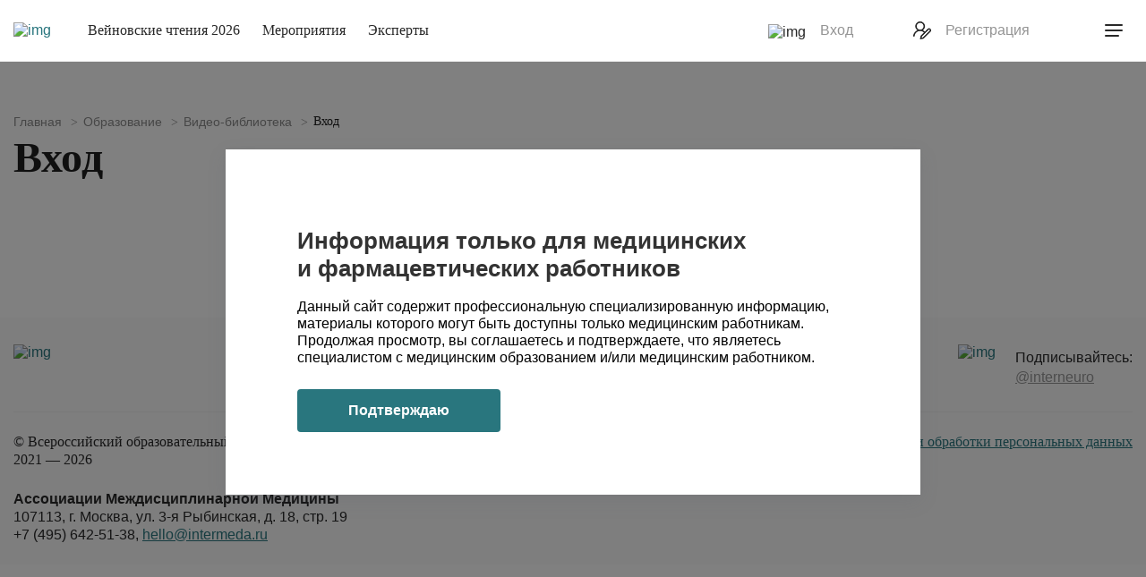

--- FILE ---
content_type: text/html; charset=UTF-8
request_url: https://interneuro.ru/education/videos/nutritivnaya-podderzhka-patsientov-s-omnk/
body_size: 5543
content:
<!DOCTYPE html>
<html xmlns="http://www.w3.org/1999/xhtml" xml:lang="ru" lang="ru">
<head>
    <meta charset="UTF-8">
    <meta name="viewport" content="width=device-width, initial-scale=1, minimum-scale=1, maximum-scale=1">
    <meta name="facebook-domain-verfication" content="6hw3i99ahocblphdbwog3ivu2ydewv"/>
    <title>Вход</title>
    <meta http-equiv="Content-Type" content="text/html; charset=UTF-8" />
<meta name="keywords" content="Междисциплинарная неврология, Вейновские Чтения" />
<meta name="description" content="Междисциплинарная неврология, образовательная платформа для врачей различных специальностей" />
<link href="/bitrix/css/medigit.medconfirm/cookies.css?17612430345302" type="text/css"  rel="stylesheet" />
<link href="/bitrix/js/ui/design-tokens/dist/ui.design-tokens.min.css?173943439623463" type="text/css"  rel="stylesheet" />
<link href="/bitrix/js/ui/fonts/opensans/ui.font.opensans.min.css?17394343962320" type="text/css"  rel="stylesheet" />
<link href="/bitrix/js/ui/design-tokens/air/dist/air-design-tokens.min.css?1767425884109604" type="text/css"  rel="stylesheet" />
<link href="/bitrix/js/main/popup/dist/main.popup.bundle.min.css?175109463028056" type="text/css"  rel="stylesheet" />
<link href="/bitrix/js/ui/switcher/dist/ui.switcher.bundle.min.css?17510947066763" type="text/css"  rel="stylesheet" />
<link href="/bitrix/js/ui/cnt/ui.cnt.min.css?17510947064259" type="text/css"  rel="stylesheet" />
<link href="/bitrix/js/ui/cnt/dist/cnt.bundle.min.css?17510947475784" type="text/css"  rel="stylesheet" />
<link href="/bitrix/js/ui/icon-set/icon-base.min.css?17674258841877" type="text/css"  rel="stylesheet" />
<link href="/bitrix/js/ui/icon-set/outline/style.min.css?1767425884108400" type="text/css"  rel="stylesheet" />
<link href="/bitrix/js/ui/icon-set/main/style.min.css?175109470674857" type="text/css"  rel="stylesheet" />
<link href="/bitrix/js/ui/buttons/dist/ui.buttons.bundle.min.css?176742588474719" type="text/css"  rel="stylesheet" />
<link href="/bitrix/cache/css/s1/interneuro/page_193d6cd2f33c684ce4ccb44b511380fc/page_193d6cd2f33c684ce4ccb44b511380fc_v1.css?176742619314541" type="text/css"  rel="stylesheet" />
<link href="/bitrix/cache/css/s1/interneuro/template_be50ac4994426d80de31081e890c50b1/template_be50ac4994426d80de31081e890c50b1_v1.css?1767425923886845" type="text/css"  data-template-style="true" rel="stylesheet" />
<script>if(!window.BX)window.BX={};if(!window.BX.message)window.BX.message=function(mess){if(typeof mess==='object'){for(let i in mess) {BX.message[i]=mess[i];} return true;}};</script>
<script>(window.BX||top.BX).message({"pull_server_enabled":"N","pull_config_timestamp":1760342126,"shared_worker_allowed":"Y","pull_guest_mode":"N","pull_guest_user_id":0,"pull_worker_mtime":1746857208});(window.BX||top.BX).message({"PULL_OLD_REVISION":"Для продолжения корректной работы с сайтом необходимо перезагрузить страницу."});</script>
<script>(window.BX||top.BX).message({"JS_CORE_LOADING":"Загрузка...","JS_CORE_NO_DATA":"- Нет данных -","JS_CORE_WINDOW_CLOSE":"Закрыть","JS_CORE_WINDOW_EXPAND":"Развернуть","JS_CORE_WINDOW_NARROW":"Свернуть в окно","JS_CORE_WINDOW_SAVE":"Сохранить","JS_CORE_WINDOW_CANCEL":"Отменить","JS_CORE_WINDOW_CONTINUE":"Продолжить","JS_CORE_H":"ч","JS_CORE_M":"м","JS_CORE_S":"с","JSADM_AI_HIDE_EXTRA":"Скрыть лишние","JSADM_AI_ALL_NOTIF":"Показать все","JSADM_AUTH_REQ":"Требуется авторизация!","JS_CORE_WINDOW_AUTH":"Войти","JS_CORE_IMAGE_FULL":"Полный размер"});</script>

<script src="/bitrix/js/main/core/core.min.js?1760762936229643"></script>

<script>BX.Runtime.registerExtension({"name":"main.core","namespace":"BX","loaded":true});</script>
<script>BX.setJSList(["\/bitrix\/js\/main\/core\/core_ajax.js","\/bitrix\/js\/main\/core\/core_promise.js","\/bitrix\/js\/main\/polyfill\/promise\/js\/promise.js","\/bitrix\/js\/main\/loadext\/loadext.js","\/bitrix\/js\/main\/loadext\/extension.js","\/bitrix\/js\/main\/polyfill\/promise\/js\/promise.js","\/bitrix\/js\/main\/polyfill\/find\/js\/find.js","\/bitrix\/js\/main\/polyfill\/includes\/js\/includes.js","\/bitrix\/js\/main\/polyfill\/matches\/js\/matches.js","\/bitrix\/js\/ui\/polyfill\/closest\/js\/closest.js","\/bitrix\/js\/main\/polyfill\/fill\/main.polyfill.fill.js","\/bitrix\/js\/main\/polyfill\/find\/js\/find.js","\/bitrix\/js\/main\/polyfill\/matches\/js\/matches.js","\/bitrix\/js\/main\/polyfill\/core\/dist\/polyfill.bundle.js","\/bitrix\/js\/main\/core\/core.js","\/bitrix\/js\/main\/polyfill\/intersectionobserver\/js\/intersectionobserver.js","\/bitrix\/js\/main\/lazyload\/dist\/lazyload.bundle.js","\/bitrix\/js\/main\/polyfill\/core\/dist\/polyfill.bundle.js","\/bitrix\/js\/main\/parambag\/dist\/parambag.bundle.js"]);
</script>
<script>BX.Runtime.registerExtension({"name":"ui.design-tokens","namespace":"window","loaded":true});</script>
<script>BX.Runtime.registerExtension({"name":"ui.fonts.opensans","namespace":"window","loaded":true});</script>
<script>BX.Runtime.registerExtension({"name":"ui.design-tokens.air","namespace":"window","loaded":true});</script>
<script>BX.Runtime.registerExtension({"name":"ui.icon-set.api.core","namespace":"BX.UI.IconSet","loaded":true});</script>
<script>BX.Runtime.registerExtension({"name":"main.popup","namespace":"BX.Main","loaded":true});</script>
<script>(window.BX||top.BX).message({"UI_SWITCHER_ON":"вкл","UI_SWITCHER_OFF":"выкл"});(window.BX||top.BX).message({"UI_SWITCHER_ON":"вкл","UI_SWITCHER_OFF":"выкл"});</script>
<script>BX.Runtime.registerExtension({"name":"ui.switcher","namespace":"BX.UI","loaded":true});</script>
<script>BX.Runtime.registerExtension({"name":"ui.cnt","namespace":"BX.UI","loaded":true});</script>
<script>BX.Runtime.registerExtension({"name":"ui.icon-set","namespace":"window","loaded":true});</script>
<script>BX.Runtime.registerExtension({"name":"ui.icon-set.outline","namespace":"window","loaded":true});</script>
<script>BX.Runtime.registerExtension({"name":"ui.icon-set.main","namespace":"window","loaded":true});</script>
<script>(window.BX||top.BX).message({"UI_BUTTONS_SAVE_BTN_TEXT":"Сохранить","UI_BUTTONS_CREATE_BTN_TEXT":"Создать","UI_BUTTONS_ADD_BTN_TEXT":"Добавить","UI_BUTTONS_SEND_BTN_TEXT":"Отправить","UI_BUTTONS_CANCEL_BTN_TEXT":"Отменить","UI_BUTTONS_CLOSE_BTN_TEXT":"Закрыть","UI_BUTTONS_APPLY_BTN_TEXT":"Применить"});</script>
<script>BX.Runtime.registerExtension({"name":"ui.buttons","namespace":"BX.UI","loaded":true});</script>
<script>BX.Runtime.registerExtension({"name":"popup","namespace":"window","loaded":true});</script>
<script>(window.BX||top.BX).message({"LANGUAGE_ID":"ru","FORMAT_DATE":"DD.MM.YYYY","FORMAT_DATETIME":"DD.MM.YYYY HH:MI:SS","COOKIE_PREFIX":"BITRIX_SM","SERVER_TZ_OFFSET":"10800","UTF_MODE":"Y","SITE_ID":"s1","SITE_DIR":"\/","USER_ID":"","SERVER_TIME":1769392684,"USER_TZ_OFFSET":0,"USER_TZ_AUTO":"Y","bitrix_sessid":"b84b5cef6a27bf74867cceb8f86ab945"});</script>


<script src="/bitrix/js/pull/protobuf/protobuf.min.js?173943439576433"></script>
<script src="/bitrix/js/pull/protobuf/model.min.js?173943439514190"></script>
<script src="/bitrix/js/main/core/core_promise.min.js?17394343932490"></script>
<script src="/bitrix/js/rest/client/rest.client.min.js?17394343959240"></script>
<script src="/bitrix/js/pull/client/pull.client.min.js?174685721249849"></script>
<script src="/bitrix/js/ui/icon-set/api/core/dist/ui.icon-set.core.bundle.min.js?176742588442939"></script>
<script src="/bitrix/js/main/popup/dist/main.popup.bundle.min.js?176742584267480"></script>
<script src="/bitrix/js/ui/switcher/dist/ui.switcher.bundle.min.js?17510947068553"></script>
<script src="/bitrix/js/ui/cnt/dist/cnt.bundle.min.js?175109474710460"></script>
<script src="/bitrix/js/ui/buttons/dist/ui.buttons.bundle.min.js?176742588461163"></script>
<script>BX.setJSList(["\/local\/templates\/interneuro\/js\/auth.js","\/local\/templates\/interneuro\/js\/libs.min.js","\/local\/templates\/interneuro\/js\/common.js","\/bitrix\/components\/bitrix\/landing.cookies\/templates\/.default\/script.js","\/bitrix\/components\/medigit\/medconfirm.form\/templates\/.default\/script.js"]);</script>
<script>BX.setCSSList(["\/local\/templates\/interneuro\/css\/auth.css","\/local\/templates\/interneuro\/css\/libs.min.css","\/local\/templates\/interneuro\/css\/main.css","\/local\/templates\/interneuro\/css\/media.css","\/local\/templates\/interneuro\/css\/custom.css","\/local\/libs\/fontMyriadPro.css","\/local\/templates\/interneuro\/components\/bitrix\/menu\/left\/style.css","\/bitrix\/components\/bitrix\/landing.cookies\/templates\/.default\/style.css","\/bitrix\/components\/medigit\/medconfirm.form\/templates\/.default\/style.css","\/local\/templates\/interneuro\/styles.css","\/local\/templates\/interneuro\/template_styles.css"]);</script>
<script>
					(function () {
						"use strict";

						var counter = function ()
						{
							var cookie = (function (name) {
								var parts = ("; " + document.cookie).split("; " + name + "=");
								if (parts.length == 2) {
									try {return JSON.parse(decodeURIComponent(parts.pop().split(";").shift()));}
									catch (e) {}
								}
							})("BITRIX_CONVERSION_CONTEXT_s1");

							if (cookie && cookie.EXPIRE >= BX.message("SERVER_TIME"))
								return;

							var request = new XMLHttpRequest();
							request.open("POST", "/bitrix/tools/conversion/ajax_counter.php", true);
							request.setRequestHeader("Content-type", "application/x-www-form-urlencoded");
							request.send(
								"SITE_ID="+encodeURIComponent("s1")+
								"&sessid="+encodeURIComponent(BX.bitrix_sessid())+
								"&HTTP_REFERER="+encodeURIComponent(document.referrer)
							);
						};

						if (window.frameRequestStart === true)
							BX.addCustomEvent("onFrameDataReceived", counter);
						else
							BX.ready(counter);
					})();
				</script>



<script  src="/bitrix/cache/js/s1/interneuro/template_91046485c1aba1e1228a3a7b1a9a081f/template_91046485c1aba1e1228a3a7b1a9a081f_v1.js?1767425912448690"></script>
<script  src="/bitrix/cache/js/s1/interneuro/page_f981362a03651bbf6c9a34b7cae47df7/page_f981362a03651bbf6c9a34b7cae47df7_v1.js?176742619316516"></script>
<script>new Image().src='https://epilepsyconf.com/bitrix/spread.php?s=QklUUklYX1NNX215YmFja3VybAEvZWR1Y2F0aW9uL3ZpZGVvcy9udXRyaXRpdm5heWEtcG9kZGVyemhrYS1wYXRzaWVudG92LXMtb21uay8BMTgwMDQ5NjY4NAEvAQEBAg%3D%3D&k=902a366b0c687ff388bf0babe480b9fb';
</script>



</head>
<body>
<div id="panel">
    </div>
<div class="s-header">
    <div class="container">
        <div class="s-header-inner">
            <div class="s-header-left">
                <div class="s-header-logo">
                    <a href="/"><img src="/local/templates/interneuro/img/logo.svg" alt="img" class="img-responsive"></a>
                </div>
                
<ul class="s-header-menu">
			<li><a href="/events/veynovskie-chteniya-2026/">Вейновские чтения 2026</a></li>
		
			<li><a href="/events/">Мероприятия</a></li>
		
			<li><a href="/persons/">Эксперты</a></li>
		

</ul>
            </div>
            <div class="s-header-right">
                <div class="s-header-lk">
                                            <a href="/auth/">
                            <div class="s-header-lk-link authBlock">
                                <div class="icon"><img src="/local/templates/interneuro/img/profile.svg" alt="img"></div>
                                <div class="text" style="color: #949494;">Вход</div>
                            </div>
                        </a>
                                    </div>
                                    <div class="s-header-lk">
                        <a href="/auth/?register=yes">
                            <div class="s-header-lk-link">
                                <div class="icon"><img src="/local/templates/interneuro/img/user_reg.png" alt="img"></div>
                                <div class="text" style="color: #949494;">Регистрация</div>
                            </div>
                        </a>
                    </div>
                                <div class="s-header-search">
                    <a href="/search/" class="s-header-search-link"></a>
                </div>
                <div class="s-header-toggle">
						<span class="icon-menu-burger">
							<span class="icon-menu-burger-line"></span>
						</span>
                </div>
            </div>
        </div>
    </div>
</div>
<div class="s-menu">
    <div class="s-menu-wrap">
        <div class="container">
            <div class="s-menu-inner">
                <div class="s-menu-left">
                    
<ul class="s-menu-list">
			<li><a href="/events/veynovskie-chteniya-2026/">Вейновские чтения 2026</a></li>
		
			<li><a href="/events/">Мероприятия</a></li>
		
			<li><a href="/persons/">Эксперты</a></li>
		

</ul>
                </div>
            </div>
        </div>
    </div>
</div>

    <div class="s-home">
        <div class="container">
            <link href="/bitrix/css/main/font-awesome.css?173943438228777" type="text/css" rel="stylesheet" />

	<div class="s-breadcrumb">
		<ul class="s-breadcrumb-list"" itemprop="http://schema.org/breadcrumb" itemscope itemtype="http://schema.org/BreadcrumbList">
				<li id="bx_breadcrumb_0" itemprop="itemListElement" itemscope itemtype="http://schema.org/ListItem">
					<a href="/" title="Главная" itemprop="item">
						Главная
					</a>
					<meta itemprop="position" content="1" />
				</li>
		
				<li id="bx_breadcrumb_1" itemprop="itemListElement" itemscope itemtype="http://schema.org/ListItem">
					<a href="/education/" title="Образование" itemprop="item">
						Образование
					</a>
					<meta itemprop="position" content="2" />
				</li>
		
				<li id="bx_breadcrumb_2" itemprop="itemListElement" itemscope itemtype="http://schema.org/ListItem">
					<a href="/education/videos/" title="Видео-библиотека" itemprop="item">
						Видео-библиотека
					</a>
					<meta itemprop="position" content="3" />
				</li>
		<li>Вход</li></ul><div style="clear:both"></div></div>
            

            <h1 class="p-event-title">Вход</h1>
        </div>
    </div>
    <script>
        BX.ready(medconfirmPopup)
    </script>
    <section id="medconfirmContent" class="popup-b__block">
        <form method="post" name="medconfirm_form" action="/education/videos/nutritivnaya-podderzhka-patsientov-s-omnk/">
            <input type="hidden" name="sessid" id="sessid" value="b84b5cef6a27bf74867cceb8f86ab945" />            <h2 class="popup-verific__title">Информация только для медицинских и&nbsp;фармацевтических
                работников</h2>
            <p class="popup-info__t popup-info__t_default" style="font-size: 16px;">Данный сайт содержит
                профессиональную
                специализированную информацию, материалы которого могут быть доступны только медицинским
                работникам.
                Продолжая просмотр, вы&nbsp;соглашаетесь и&nbsp;подтверждаете, что являетесь специалистом с&nbsp;медицинским
                образованием и/или медицинским работником.
            </p>
            <div class="popup-verific__selection" style="margin-top: 26px;">
                <button type="submit" name="yes" value="yes" class="popup-verific__button">Подтверждаю</button>
            </div>
        </form>
    </section>
<footer class="s-footer">
	<div class="container">
		<div class="s-footer-top">
			<div class="s-footer-left">
				<div class="s-footer-logo">
					<a href="/"><img src="/local/templates/interneuro/img/logo.svg" alt="img" class="svg"></a>
				</div>
			</div>
			<div class="s-footer-center">
                <a class="telegram-link_img" href="https://t.me/interneuro" target="_blank"><img src="/local/templates/interneuro/img/telegram.svg" alt="img" class="svg"></a>
                    <div class="tg-text">
                        <div class="tg-text__subscribe">
                            Подписывайтесь:
                        </div>
                        <div class="tg-text__link">
                            <a href="https://t.me/interneuro" target="_blank" class="telegram-link">@interneuro</a>
                        </div>
                    </div>
			</div>
		</div>
		<div class="s-footer-bottom">
			<div class="s-footer-copy">
                ©&nbsp;Всероссийский образовательный проект <span>«Междисциплинарная неврология»,</span> <br>2021&nbsp;—&nbsp;2026<br>
                <a class="s-footer-amm" href="https://intermeda.ru" target="_blank">Ассоциации Междисциплинарной Медицины</a>
                <span class="s-footer-address">107113, г. Москва, ул. 3-я Рыбинская, д. 18, стр. 19</span>

                <div class="s-footer-contacts">
    <a class="s-footer-phone" href="tel:+74956425138">+7 (495) 642-51-38</a>,
	<a class="s-footer-mail" href="mailto:hello@intermeda.ru">hello@intermeda.ru</a>
</div>            </div>
			<div class="s-footer-policy">
				<a href="/obrabotka-personalnyh-dannyh/">Политика в отношении обработки персональных данных</a>
			</div>
		</div>
	</div>
</footer>


<!-- Yandex.Metrika counter -->
<script type="text/javascript" >
    (function(m,e,t,r,i,k,a){m[i]=m[i]||function(){(m[i].a=m[i].a||[]).push(arguments)};
        m[i].l=1*new Date();k=e.createElement(t),a=e.getElementsByTagName(t)[0],k.async=1,k.src=r,a.parentNode.insertBefore(k,a)})
    (window, document, "script", "https://mc.yandex.ru/metrika/tag.js", "ym");

    ym(72079591, "init", {
        clickmap:true,
        trackLinks:true,
        accurateTrackBounce:true,
        webvisor:true,
        ecommerce:"dataLayer"
    });
</script>
<noscript><div><img src="https://mc.yandex.ru/watch/72079591" style="position:absolute; left:-9999px;" alt="" /></div></noscript>
<!-- /Yandex.Metrika counter --><script>
    (function(w,d,u){
        var s=d.createElement('script');s.async=true;s.src=u+'?'+(Date.now()/60000|0);
        var h=d.getElementsByTagName('script')[0];h.parentNode.insertBefore(s,h);
    })(window,document,'https://crm.intermeda.ru/upload/crm/site_button/loader_4_nro23n.js');
</script></body>
</html>


--- FILE ---
content_type: text/css
request_url: https://interneuro.ru/bitrix/css/medigit.medconfirm/cookies.css?17612430345302
body_size: 1338
content:
body:has(#bx-landing-cookies-popup-warning[style="display: block;"]) .b24-widget-button-wrapper {
    z-index: 150;
}
div.bx-landing-cookies-popup-warning {
    padding: 12px 16px;
    z-index: 200;
}
div.bx-landing-cookies-popup *,
div.bx-landing-cookies-popup-warning *,
div.bx-landing-cookies-popup-notice * {
    font-family: var(--project-font, var(--ui-font-family-open-sans));
}
div .bx-landing-cookies-popup-warning-inner {
    max-width: 1400px;
    justify-content: center;
    gap: 34px;
}
div .bx-landing-cookies-popup-warning-left {
    line-height: 110%;
}
div .bx-landing-cookies-popup-warning-left * {
    display: inline;
    font-size: 14px;
}
div .bx-landing-cookies-popup-warning-right,
div .bx-landing-cookies-popup-footer {
    display: flex;
    justify-content: center;
    gap: 16px;
    margin: 0;
    .ui-btn {
        height: 40px;
        margin: 0 !important;
        font-weight: 600;
        letter-spacing: 0.4px;
        border-radius: var(--project-border-radius, var(--ui-btn-radius));
    }
    span.ui-btn {
        height: 35px;
    }
}
div .bx-landing-cookies-popup-warning-right .ui-btn {
    opacity: 70%;
    transition-property: color, background-color, border-color, opacity;
    transition-duration: 0.3s;
}
div .bx-landing-cookies-popup-warning-right .ui-btn:hover{
    opacity: 100%;
}
div .bx-landing-cookies-popup-warning-link,
div .bx-landing-cookies-analytics-content a,
div .bx-landing-cookies-analytics-content a:hover {
    text-decoration: underline;
    color: var(--project-color, #29767E);
}
div .bx-landing-cookies-popup-title::before {
    background-image: none;
    background-color: var(--project-color, #29767E);
    mask-image: url(data:image/svg+xml;charset=US-ASCII,%3Csvg%20xmlns%3D%22http%3A//www.w3.org/2000/svg%22%20width%3D%2234%22%20height%3D%2234%22%3E%3Cpath%20fill%3D%22%232FC6F6%22%20fill-rule%3D%22evenodd%22%20d%3D%22M17%200c1.075%200%202.126.1%203.146.29.487.092.694.67.53%201.138a3.479%203.479%200%20002.948%204.615c.296.002.519.27.492.565a7.465%207.465%200%20008.902%208.011c.419-.083.846.18.89.604.06.583.092%201.177.092%201.777%200%209.389-7.611%2017-17%2017S0%2026.389%200%2017%207.611%200%2017%200zm.5%2023a3.5%203.5%200%20100%207%203.5%203.5%200%20000-7zM9%2018a2%202%200%20100%204%202%202%200%20000-4zm13-1a2%202%200%20100%204%202%202%200%20000-4zm-8.5-9a3.5%203.5%200%20100%207%203.5%203.5%200%20000-7z%22/%3E%3C/svg%3E);
    mask-size: contain;
    mask-repeat: no-repeat;
}
div .bx-landing-cookies-main-agreement-block {
    position: relative;
    background-color: transparent;
    &::before {
        position: absolute;
        content: '';
        top: 0;
        left: 0;
        width: 100%;
        height: 100%;
        background-color: var(--project-color, #29767E);
        z-index: -1;
        opacity: 0.1;
    }
}
div .bx-landing-cookies-switcher {
    color: var(--project-color, #29767E);
    border-bottom-color: var(--project-color, #29767E);
    &:hover {
        color: var(--project-color-hover, var(--project-color, #216168));
        border-bottom-color: var(--project-color-hover, var(--project-color, #216168));
    }
}
div .ui-btn.ui-btn-lg.ui-btn-primary {
    background-color: var(--project-color, #29767E);
    border-color: var(--project-color, #29767E);
    &:hover {
        background-color: var(--project-color-hover, var(--project-color, #216168));
        border-color: var(--project-color-hover, var(--project-color, #216168));
    }
}
div .ui-switcher-enabled {
    background-color: var(--project-color, #29767E);
}
div.bx-landing-cookies-popup-notice {
    left: 23px !important;
    background: var(--project-color, #29767E);
    opacity: 0.4;
}
div.bx-landing-cookies-popup-overlay {
    position: fixed;
}
body:has(.bx-landing-cookies-popup-overlay) {
    overflow: hidden;
}
span#bx-landing-cookies-opt-link,
span.ui-btn-round.bx-landing-cookies-button-cancel.bx-landing-cookies-button-cancel-second {
    display: none;
}


@media (max-width: 950px) {
    div .bx-landing-cookies-popup-warning-inner {
        flex-direction: column;
        gap: 16px
    }
    div .bx-landing-cookies-popup-warning-left {
        margin-bottom: 0;
    }
    div .bx-landing-cookies-popup-warning-left * {
        font-size: 13px;
    }
    div .bx-landing-cookies-popup-warning-right,
    div .bx-landing-cookies-popup-footer {
        gap: 10px;
        .ui-btn {
            height: 35px;
            padding: 0 40px;
        }
    }
    div .bx-landing-cookies-popup-footer {
        padding-top: 24px;
    }
}
@media (max-width: 450px) {
    div .bx-landing-cookies-popup-warning-right,
    div .bx-landing-cookies-popup-footer {
        align-items: stretch;
        width: 100%;
    }
    div.bx-landing-cookies-popup {
        padding: 24px 16px;
    }
}
@media (hover: none) and (pointer: coarse) {
    div .bx-landing-cookies-switcher:hover {
        color: var(--project-color, #29767E);
        border-bottom-color: var(--project-color, #29767E);
    }
    div .ui-btn.ui-btn-lg.ui-btn-primary:hover {
        background-color: var(--project-color, #29767E);
        border-color: var(--project-color, #29767E);
    }
    div .bx-landing-cookies-popup-warning-right .ui-btn,
    div .bx-landing-cookies-popup-warning-right .ui-btn:hover{
        opacity: 55%;
    }
}

--- FILE ---
content_type: text/css
request_url: https://interneuro.ru/bitrix/cache/css/s1/interneuro/page_193d6cd2f33c684ce4ccb44b511380fc/page_193d6cd2f33c684ce4ccb44b511380fc_v1.css?176742619314541
body_size: 3176
content:


/* Start:/local/templates/interneuro/css/auth.css?173943444314237*/
/* прижатый футер */
html {
    height: 100%;
}

body {
    display: flex;
    flex-direction: column;
    height: 100%;
}

.auth-form {
    flex: 1 1 auto;
    min-height: auto;
    max-width: 500px;
}

.auth-form form,
.container .p-reset-form {
    width: 100%;
    max-width: 400px;
}

.auth-info p {
    margin-top: 15px;
}

.auth-info a {
    display: block;
}

/* подсказка */
.auth-hint {
    float: right;
    width: 400px;
    margin-left: 20px;
    margin-bottom: 24px;
    padding: 40px 32px;
    background-color: #FAFAFA;
    border-radius: 8px;
}

.auth-hint__title {
    margin-bottom: 16px;
    font-weight: 600;
    font-size: 24px;
}

.auth-hint__content,
.auth-hint__content p {
    font-size: 16px;
}

.auth-hint p {
    margin-bottom: 8px;
}

.auth-hint a {
    display: block;
    text-decoration: underline;
    font-weight: bold;
}

.auth-hint li {
    position: relative;
    margin-bottom: 16px;
    padding-left: 32px;
}

.auth-hint ol li {
    padding-left: 0;
}

.auth-hint ul li::before {
    content: "";
    position: absolute;
    left: 0;
    top: 0;
    width: 18px;
    height: 17px;
    -webkit-mask: url('/local/templates/interneuro/css/img/star.svg') center center no-repeat;
    mask: url('/local/templates/interneuro/css/img/star.svg') center center no-repeat;
    background-color: #29767E;
    mask-size: contain;
    -webkit-mask-size: contain;
    transition: background .3s;
}

/* баннер */
.reg-banner,
.auth-banner,
.forgot-banner,
.change-banner {
    float: right;
    width: 400px;
    max-width: 100%;
    border-radius: 8px;
    overflow: hidden;
    clear: both;
}

.content__yet {
    text-align: right;
}

.form__description {
    font-size: 1.1111rem;
    line-height: 1.5556rem;
    margin-bottom: 54px;
}

.authorization__description a {
    color: #6255EB;
}

.autorization__forgot {
    display: inline-block;
    color: #BFBFBF;
    font-size: 0.7778rem;
    line-height: 1.4444rem;
    font-weight: 600;
    text-decoration: underline;
}

.form__item {
    display: block;
    position: relative;
    margin: 16px 0 32px;
}

.form input[type=text], .form input[type=password] {
    display: block;
    position: relative;
    width: 100%;
    padding: 24px 42px 8px 0;
    background: none;
    border: none;
    border-bottom: 1px solid #D6D6D6;
    border-radius: 0;
    outline: none;
}

.input-hint {
    color: #BFBFBF;
    margin-top: 8px;
    font-size: 14px;
    line-height: 17px;
    -webkit-transition: color 0.3s;
    -o-transition: color 0.3s;
    transition: color 0.3s;
}

.form input[type=text] + label,
.form input[type=password] + label,
.form textarea + label {
    display: block;
    position: absolute;
    left: 0;
    top: 16px;
    -webkit-transition: 0.3s;
    -o-transition: 0.3s;
    transition: 0.3s;
}

.form textarea:not(:placeholder-shown) ~ label,
.form textarea:focus ~ label {
    left: 1px;
    top: -10px;
    border-radius: 8px 0 0 0;
    line-height: 0.9444rem;
    color: #8A8A8A;
}

.form textarea {
    width: 100%;
    height: 160px;
    padding: 10px;
    font-size: 16px;
    border: 1px solid #D6D6D6;
    background-color: #FAFAFA;;
    border-radius: 8px;
    outline: none;
    resize: none;
}

.form__item > textarea {
    margin-top: 10px;
}

.form textarea:hover {
    cursor: pointer;
}

.form label::before {
    display: none;
}

.form__star {
    color: #6255EB;
}

.form select {
    width: 100%;
    padding: 0 0 8px;
    margin: 24px 0 0;
    border: 0;
    border-bottom: 1px solid #D6D6D6;
    border-radius: 0;
    outline: 0;
}

.form select:not(:-moz-placeholder-shown) ~ label, .form input:not(:-moz-placeholder-shown) ~ label {
    top: 0px;
    color: #BFBFBF;
    font-size: 0.7778rem;
    line-height: 0.9444rem;
}

.form select:not(:-ms-input-placeholder) ~ label, .form input:not(:-ms-input-placeholder) ~ label {
    top: 0px;
    color: #BFBFBF;
    font-size: 0.7778rem;
    line-height: 0.9444rem;
}

.form select:focus ~ label,
.form select:not(:placeholder-shown) ~ label,
.form input:focus ~ label,
.form input:not(:placeholder-shown) + label,
.form .jq-selectbox.focused ~ label,
.form .jq-selectbox.changed ~ label {
    top: 0px;
    color: #8A8A8A;
    font-size: 16px;
    line-height: 0.9444rem;
}

.form input, .form label, .form select {
    -webkit-transition: 0.3s;
    -o-transition: 0.3s;
    transition: 0.3s;
}

.form input, .form label {
    font-size: 1rem;
    line-height: 1.2222rem;
    font-weight: 500;
}

.form input:hover,
.form select:hover {
    border-bottom: 1px solid var(--project-color, #E52E1D);
    cursor: pointer;
}

.form input[type='submit']:disabled {
    opacity: 0.5;
    cursor: default;
}

.form input[type='submit']:disabled:hover {
    background-color: var(--project-color, #E52E1D);
    border-radius: 8px;
}

.form input:focus,
.form select:focus {
    border-bottom: 1px solid var(--project-color, #E52E1D);
}

.btn.btn--full {
    display: block;
    width: 100%;
    margin: 54px 0 16px;
    padding: 20px;
    background: #6255EB;
    color: #fff;
    font-size: 1.1111rem;
    line-height: 1.5556rem;
    font-weight: 500;
}

.form-autorization button {
    margin-top: 32px;
}

.form .policy {
    font-size: 0.8889rem;
    line-height: 1.0556rem;
}

.form .policy a {
    text-decoration: underline;
    color: currentColor;
}

.form .policy a:hover {
    color: #410DAE;
}

.form .jq-selectbox {
    z-index: 10;
    display: inline-block;
    position: relative;
    width: 100%;
    vertical-align: middle;
    cursor: pointer;
}

.form .jq-selectbox__select {
    position: relative;
    padding: 19px 0 16px;
    margin: 8px 0 0;
    border-bottom: 1px solid #D6D6D6;
    -webkit-transition: 0.3s;
    -o-transition: 0.3s;
    transition: 0.3s;
}

.form .jq-selectbox__select:hover {
    border-bottom: 1px solid #6255EB;
}

.form .jq-selectbox__select:active {
    border-bottom: 1px solid #6255EB;
}

.form .jq-selectbox.focused .jq-selectbox__select {
    border-bottom: 1px solid #6255EB;
}

.form .jq-selectbox__trigger {
    position: absolute;
    top: 0;
    right: 0;
    height: 100%;
}

.form .jq-selectbox__trigger-arrow {
    position: absolute;
    top: 32px;
    right: 12px;
    width: 0;
    height: 0;
    border-top: 5px solid #999;
    border-right: 5px solid transparent;
    border-left: 5px solid transparent;
}

.form .jq-selectbox:hover .jq-selectbox__trigger-arrow {
    border-top-color: #000;
}

.form .jq-selectbox ul {
    margin: 0;
    padding: 0;
}

.form .jq-selectbox li {
    -webkit-user-select: none;
    -moz-user-select: none;
    -ms-user-select: none;
    user-select: none;
    white-space: nowrap;
    padding: 10px 24px;
}

.form .jq-selectbox li:first-child {
    height: 0;
    padding: 0;
}

.form .jq-selectbox li.selected {
    color: #6255EB;
}

.form .jq-selectbox li:hover {
    color: #6255EB;
}

.form .jq-selectbox select {
    position: absolute;
    top: 0;
    left: 0;
    width: 100%;
    height: 100%;
    margin: 0;
    padding: 0;
    opacity: 0;
}

.form .jq-selectbox__select-text {
    display: block;
    width: 100%;
    overflow: hidden;
    -webkit-user-select: none;
    -moz-user-select: none;
    -ms-user-select: none;
    user-select: none;
    white-space: nowrap;
    -o-text-overflow: ellipsis;
    text-overflow: ellipsis;
}

.form .jq-selectbox__dropdown {
    position: absolute;
    width: 100%;
    margin-top: 5px;
    background: #FFF;
    overflow: auto;
    overflow-x: hidden;
}

.form .jq-selectbox__dropdown ul {
    position: relative;
    width: 100%;
    padding: 10px 0;
    background: #FFFFFF;
    border: 1px solid #6255EB;
    border-radius: 8px;
    list-style: none;
    -webkit-overflow-scrolling: touch;
}

.authorization__password-control {
    position: absolute;
    z-index: 15;
    width: 32px;
    height: 32px;
    float: right;
    top: 27px;
    right: 0;
    display: block;
    background: url(/local/templates/interneuro/css/img/eye.svg) 0 0 no-repeat;
}

.authorization__password-control.view {
    background-image: url(/local/templates/interneuro/css/img/no-eye.svg);
}

/*checkbox*/
.checkbox-box {
    margin-top: 32px;
}

.checkbox-box input {
    padding: 0;
    height: initial;
    width: initial;
    margin-bottom: 0;
    display: none;
    cursor: pointer;
}

.checkbox-box span {
    position: relative;
    cursor: pointer;
    font-size: 20px;
    font-weight: 500;
    line-height: 22px;
    letter-spacing: 0em;
    text-align: left;
    color: #485251;
}

span.checkbox:before {
    content: "";
    -webkit-appearance: none;
    background-color: transparent;
    border: 1px solid #a2abaa;
    border-radius: 4px;
    box-shadow: 0 1px 2px rgba(0, 0, 0, 0.05),
    inset 0px -15px 10px -12px rgba(0, 0, 0, 0.05);
    padding: 16px;
    display: inline-block;
    position: relative;
    vertical-align: middle;
    cursor: pointer;
    margin-top: -3px;
    margin-right: 16px;
}

.checkbox-box input:checked + span.checkbox:after {
    content: "";
    display: block;
    position: absolute;
    top: 0px;
    left: 12px;
    width: 10px;
    height: 18px;
    border: solid #fff;
    border-width: 0 2px 2px 0;
    transform: rotate(45deg);
}

.checkbox-box input:checked + span.checkbox:before {
    background-color: #6255EB;
    border-color: #6255EB;
}

.error {
    border-bottom: 1px solid #F23326 !important;
}

textarea.error {
    border: 1px solid #F23326 !important;
}

.errorMsg {
    display: block;
    color: #EF1414;
    font-size: 0.8889rem;
}

.req-star {
    font-size: 40px;
    position: relative;
    top: 10px;
    color: #F23326;
}

.form__note {
    margin-bottom: 40px;
    color: #BFBFBF;
    font-size: 1rem;
    line-height: 1.4444rem;
}

.divider {
    border: 1px solid #D6D6D6;
    margin-top: 64px;
    margin-bottom: 64px;
}

.profile__img {
    display: -webkit-box;
    display: -ms-flexbox;
    display: flex;
    -webkit-box-align: center;
    -ms-flex-align: center;
    align-items: center;
    -webkit-box-pack: center;
    -ms-flex-pack: center;
    justify-content: center;
    width: 112px;
    height: 112px;
    border-radius: 60px;
    overflow: hidden;
    background: #F7F7F7 url(/local/templates/interneuro/css/img/profile-icon.svg) center center no-repeat;
    cursor: pointer;
}

.profile__img img {
    max-width: 100%;
    height: auto;
}

.legal-note {
    padding: 64px 104px;
    background: #F7F7F7;
    border-radius: 24px;
}

.form .s-events-link a {
    color: #29767E;
    text-decoration: underline;
}

.reset-pwd-btn {
    max-width: none !important;
    width: 100% !important;
}

.p-enter-form1__field {
    margin-top: 16px;
    margin-bottom: 0;
}

/* Поле выбора города */
.form__item .bx-sls .dropdown-block {
    border: none;
    border-bottom: 1px solid #D6D6D6;
    box-shadow: none;
    padding: 0 0 10px;
}

.form__item .bx-sls .quick-locations {
    margin: 20px 0 15px;
}

.form__item .bx-sls .quick-location-tag {
    border-radius: 4px;
    background-color: #F5F5F5;
    padding: 7px 20px;
    color: #2C2C2C;
    border: none;
    font-size: 14px;
    display: math;
    transition: all 0.2s ease-in-out;
}

.form__item .bx-sls .bx-ui-sls-pane {
    border: none;
}

.form__item .bx-sls .quick-location-tag:hover {
    background-color: #F0F5F6;
    color: var(--project-color, #e51e25);
}

.form__item .bx-sls .dropdown-icon {
    background: none;
}

.form__item .bx-sls .bx-ui-sls-clear {
    z-index: 1000;
}

.form__item .p-lk-form-label {
    position: static;
}

.form__item .bx-sls .bx-ui-sls-pane {
    padding: 0;
}

.form__item .bx-sls .bx-ui-sls-variants .bx-ui-sls-variant:hover {
    background-color: var(--project-color, #e51e25);
}

.form__item .bx-sls .bx-ui-sls-variants .bx-ui-sls-variant:hover .dropdown-item-text {
    color: #fff;
}

.form__item .bx-sls .bx-ui-sls-variants .bx-ui-sls-variant:hover .dropdown-item-text span {
    color: #fff;
    font-weight: 700;
}

@media (max-width: 1024px) {
    .form__description,
    .form__note {
        font-size: 1rem;
        line-height: 1rem;
    }

    .checkbox-box input:checked + span.checkbox:after {
        top: -3px;
    }
}

@media (max-width: 992px) {
    .container {
        display: flex;
        flex-direction: column;
    }

    .auth-form {
        margin: 24px 0;
    }

    .auth-hint {
        order: 2;
        float: none;
        width: 100%;
        margin-left: 0;
        padding: 24px 16px;
    }

    .container .reg-banner,
    .container .auth-banner,
    .container .forgot-banner,
    .container .change-banner {
        width: 100%;
    }

    .forgot-pwd__left .reset-subtitle {
        margin: 0;
    }
}

@media (max-width: 768px) {
    .req-star {
        font-size: 30px;
    }

    .divider {
        margin-top: 40px;
        margin-bottom: 40px;
    }

    .legal-note {
        padding: 40px 24px;
    }

    .form select:focus ~ label,
    .form select:not(:placeholder-shown) ~ label,
    .form textarea ~ label,
    .form input:focus ~ label,
    .form input:not(:placeholder-shown) + label,
    .form .jq-selectbox.focused ~ label,
    .form .jq-selectbox.changed ~ label {
        font-size: 12px;
    }

    .form input {
        font-size: 15px;
    }

    .required-info {
        font-size: 12px;
    }

    .container .p-reset-form {
        padding-top: 16px;
    }

    .reset-subtitle {
        font-size: 15px !important;
    }

    .p-enter-form1__field {
        font-size: 12px;
    }

    /* блок подсказки */
    .auth-hint__title {
        font-size: 18px;
    }

    .auth-hint__content,
    .auth-hint__content p {
        font-size: 15px;
    }

    .auth-hint ul li {
        padding-left: 24px;
    }

    .auth-hint ul li::before {
        height: 14px;
        top: 2px;
    }
}

@media (max-width: 800px) {
    .authorization__password-control {
        background-size: 24px 24px;
        width: 24px;
        height: 24px;
    }

    .content__yet {
        -webkit-box-ordinal-group: 0;
        -ms-flex-order: -1;
        order: -1;
        width: 100%;
        text-align: left;
        margin-bottom: 16px;
    }

    .auth-form {
        -ms-flex-wrap: wrap;
        flex-wrap: wrap;
    }

    .input-hint {
        font-size: 12px;
    }
}

@media (max-width: 576px) {
    .auth-form,
    .auth-form form,
    .container .p-reset-form {
        max-width: 100%;
    }
}

/* End */
/* /local/templates/interneuro/css/auth.css?173943444314237 */


--- FILE ---
content_type: text/css
request_url: https://interneuro.ru/bitrix/cache/css/s1/interneuro/template_be50ac4994426d80de31081e890c50b1/template_be50ac4994426d80de31081e890c50b1_v1.css?1767425923886845
body_size: 129128
content:


/* Start:/local/templates/interneuro/css/libs.min.css?1739434443132764*/
/*!
 * Bootstrap Grid v4.3.1 (https://getbootstrap.com/)
 * Copyright 2011-2019 The Bootstrap Authors
 * Copyright 2011-2019 Twitter, Inc.
 * Licensed under MIT (https://github.com/twbs/bootstrap/blob/master/LICENSE)
 */html{box-sizing:border-box;-ms-overflow-style:scrollbar}*,::after,::before{box-sizing:inherit}.container{width:100%;padding-right:15px;padding-left:15px;margin-right:auto;margin-left:auto}@media (min-width:576px){.container{max-width:540px}}@media (min-width:768px){.container{max-width:720px}}@media (min-width:992px){.container{max-width:960px}}@media (min-width:1200px){.container{max-width:1280px}}.container-fluid{width:100%;padding-right:15px;padding-left:15px;margin-right:auto;margin-left:auto}.row{display:-ms-flexbox;display:flex;-ms-flex-wrap:wrap;flex-wrap:wrap;margin-right:-15px;margin-left:-15px}.no-gutters{margin-right:0;margin-left:0}.no-gutters>.col,.no-gutters>[class*=col-]{padding-right:0;padding-left:0}.col,.col-1,.col-10,.col-11,.col-12,.col-2,.col-3,.col-4,.col-5,.col-6,.col-7,.col-8,.col-9,.col-auto,.col-lg,.col-lg-1,.col-lg-10,.col-lg-11,.col-lg-12,.col-lg-2,.col-lg-3,.col-lg-4,.col-lg-5,.col-lg-6,.col-lg-7,.col-lg-8,.col-lg-9,.col-lg-auto,.col-md,.col-md-1,.col-md-10,.col-md-11,.col-md-12,.col-md-2,.col-md-3,.col-md-4,.col-md-5,.col-md-6,.col-md-7,.col-md-8,.col-md-9,.col-md-auto,.col-sm,.col-sm-1,.col-sm-10,.col-sm-11,.col-sm-12,.col-sm-2,.col-sm-3,.col-sm-4,.col-sm-5,.col-sm-6,.col-sm-7,.col-sm-8,.col-sm-9,.col-sm-auto,.col-xl,.col-xl-1,.col-xl-10,.col-xl-11,.col-xl-12,.col-xl-2,.col-xl-3,.col-xl-4,.col-xl-5,.col-xl-6,.col-xl-7,.col-xl-8,.col-xl-9,.col-xl-auto{position:relative;width:100%;padding-right:15px;padding-left:15px}.col{-ms-flex-preferred-size:0;flex-basis:0;-ms-flex-positive:1;flex-grow:1;max-width:100%}.col-auto{-ms-flex:0 0 auto;flex:0 0 auto;width:auto;max-width:100%}.col-1{-ms-flex:0 0 8.333333%;flex:0 0 8.333333%;max-width:8.333333%}.col-2{-ms-flex:0 0 16.666667%;flex:0 0 16.666667%;max-width:16.666667%}.col-3{-ms-flex:0 0 25%;flex:0 0 25%;max-width:25%}.col-4{-ms-flex:0 0 33.333333%;flex:0 0 33.333333%;max-width:33.333333%}.col-5{-ms-flex:0 0 41.666667%;flex:0 0 41.666667%;max-width:41.666667%}.col-6{-ms-flex:0 0 50%;flex:0 0 50%;max-width:50%}.col-7{-ms-flex:0 0 58.333333%;flex:0 0 58.333333%;max-width:58.333333%}.col-8{-ms-flex:0 0 66.666667%;flex:0 0 66.666667%;max-width:66.666667%}.col-9{-ms-flex:0 0 75%;flex:0 0 75%;max-width:75%}.col-10{-ms-flex:0 0 83.333333%;flex:0 0 83.333333%;max-width:83.333333%}.col-11{-ms-flex:0 0 91.666667%;flex:0 0 91.666667%;max-width:91.666667%}.col-12{-ms-flex:0 0 100%;flex:0 0 100%;max-width:100%}.order-first{-ms-flex-order:-1;order:-1}.order-last{-ms-flex-order:13;order:13}.order-0{-ms-flex-order:0;order:0}.order-1{-ms-flex-order:1;order:1}.order-2{-ms-flex-order:2;order:2}.order-3{-ms-flex-order:3;order:3}.order-4{-ms-flex-order:4;order:4}.order-5{-ms-flex-order:5;order:5}.order-6{-ms-flex-order:6;order:6}.order-7{-ms-flex-order:7;order:7}.order-8{-ms-flex-order:8;order:8}.order-9{-ms-flex-order:9;order:9}.order-10{-ms-flex-order:10;order:10}.order-11{-ms-flex-order:11;order:11}.order-12{-ms-flex-order:12;order:12}.offset-1{margin-left:8.333333%}.offset-2{margin-left:16.666667%}.offset-3{margin-left:25%}.offset-4{margin-left:33.333333%}.offset-5{margin-left:41.666667%}.offset-6{margin-left:50%}.offset-7{margin-left:58.333333%}.offset-8{margin-left:66.666667%}.offset-9{margin-left:75%}.offset-10{margin-left:83.333333%}.offset-11{margin-left:91.666667%}@media (min-width:576px){.col-sm{-ms-flex-preferred-size:0;flex-basis:0;-ms-flex-positive:1;flex-grow:1;max-width:100%}.col-sm-auto{-ms-flex:0 0 auto;flex:0 0 auto;width:auto;max-width:100%}.col-sm-1{-ms-flex:0 0 8.333333%;flex:0 0 8.333333%;max-width:8.333333%}.col-sm-2{-ms-flex:0 0 16.666667%;flex:0 0 16.666667%;max-width:16.666667%}.col-sm-3{-ms-flex:0 0 25%;flex:0 0 25%;max-width:25%}.col-sm-4{-ms-flex:0 0 33.333333%;flex:0 0 33.333333%;max-width:33.333333%}.col-sm-5{-ms-flex:0 0 41.666667%;flex:0 0 41.666667%;max-width:41.666667%}.col-sm-6{-ms-flex:0 0 50%;flex:0 0 50%;max-width:50%}.col-sm-7{-ms-flex:0 0 58.333333%;flex:0 0 58.333333%;max-width:58.333333%}.col-sm-8{-ms-flex:0 0 66.666667%;flex:0 0 66.666667%;max-width:66.666667%}.col-sm-9{-ms-flex:0 0 75%;flex:0 0 75%;max-width:75%}.col-sm-10{-ms-flex:0 0 83.333333%;flex:0 0 83.333333%;max-width:83.333333%}.col-sm-11{-ms-flex:0 0 91.666667%;flex:0 0 91.666667%;max-width:91.666667%}.col-sm-12{-ms-flex:0 0 100%;flex:0 0 100%;max-width:100%}.order-sm-first{-ms-flex-order:-1;order:-1}.order-sm-last{-ms-flex-order:13;order:13}.order-sm-0{-ms-flex-order:0;order:0}.order-sm-1{-ms-flex-order:1;order:1}.order-sm-2{-ms-flex-order:2;order:2}.order-sm-3{-ms-flex-order:3;order:3}.order-sm-4{-ms-flex-order:4;order:4}.order-sm-5{-ms-flex-order:5;order:5}.order-sm-6{-ms-flex-order:6;order:6}.order-sm-7{-ms-flex-order:7;order:7}.order-sm-8{-ms-flex-order:8;order:8}.order-sm-9{-ms-flex-order:9;order:9}.order-sm-10{-ms-flex-order:10;order:10}.order-sm-11{-ms-flex-order:11;order:11}.order-sm-12{-ms-flex-order:12;order:12}.offset-sm-0{margin-left:0}.offset-sm-1{margin-left:8.333333%}.offset-sm-2{margin-left:16.666667%}.offset-sm-3{margin-left:25%}.offset-sm-4{margin-left:33.333333%}.offset-sm-5{margin-left:41.666667%}.offset-sm-6{margin-left:50%}.offset-sm-7{margin-left:58.333333%}.offset-sm-8{margin-left:66.666667%}.offset-sm-9{margin-left:75%}.offset-sm-10{margin-left:83.333333%}.offset-sm-11{margin-left:91.666667%}}@media (min-width:768px){.col-md{-ms-flex-preferred-size:0;flex-basis:0;-ms-flex-positive:1;flex-grow:1;max-width:100%}.col-md-auto{-ms-flex:0 0 auto;flex:0 0 auto;width:auto;max-width:100%}.col-md-1{-ms-flex:0 0 8.333333%;flex:0 0 8.333333%;max-width:8.333333%}.col-md-2{-ms-flex:0 0 16.666667%;flex:0 0 16.666667%;max-width:16.666667%}.col-md-3{-ms-flex:0 0 25%;flex:0 0 25%;max-width:25%}.col-md-4{-ms-flex:0 0 33.333333%;flex:0 0 33.333333%;max-width:33.333333%}.col-md-5{-ms-flex:0 0 41.666667%;flex:0 0 41.666667%;max-width:41.666667%}.col-md-6{-ms-flex:0 0 50%;flex:0 0 50%;max-width:50%}.col-md-7{-ms-flex:0 0 58.333333%;flex:0 0 58.333333%;max-width:58.333333%}.col-md-8{-ms-flex:0 0 66.666667%;flex:0 0 66.666667%;max-width:66.666667%}.col-md-9{-ms-flex:0 0 75%;flex:0 0 75%;max-width:75%}.col-md-10{-ms-flex:0 0 83.333333%;flex:0 0 83.333333%;max-width:83.333333%}.col-md-11{-ms-flex:0 0 91.666667%;flex:0 0 91.666667%;max-width:91.666667%}.col-md-12{-ms-flex:0 0 100%;flex:0 0 100%;max-width:100%}.order-md-first{-ms-flex-order:-1;order:-1}.order-md-last{-ms-flex-order:13;order:13}.order-md-0{-ms-flex-order:0;order:0}.order-md-1{-ms-flex-order:1;order:1}.order-md-2{-ms-flex-order:2;order:2}.order-md-3{-ms-flex-order:3;order:3}.order-md-4{-ms-flex-order:4;order:4}.order-md-5{-ms-flex-order:5;order:5}.order-md-6{-ms-flex-order:6;order:6}.order-md-7{-ms-flex-order:7;order:7}.order-md-8{-ms-flex-order:8;order:8}.order-md-9{-ms-flex-order:9;order:9}.order-md-10{-ms-flex-order:10;order:10}.order-md-11{-ms-flex-order:11;order:11}.order-md-12{-ms-flex-order:12;order:12}.offset-md-0{margin-left:0}.offset-md-1{margin-left:8.333333%}.offset-md-2{margin-left:16.666667%}.offset-md-3{margin-left:25%}.offset-md-4{margin-left:33.333333%}.offset-md-5{margin-left:41.666667%}.offset-md-6{margin-left:50%}.offset-md-7{margin-left:58.333333%}.offset-md-8{margin-left:66.666667%}.offset-md-9{margin-left:75%}.offset-md-10{margin-left:83.333333%}.offset-md-11{margin-left:91.666667%}}@media (min-width:992px){.col-lg{-ms-flex-preferred-size:0;flex-basis:0;-ms-flex-positive:1;flex-grow:1;max-width:100%}.col-lg-auto{-ms-flex:0 0 auto;flex:0 0 auto;width:auto;max-width:100%}.col-lg-1{-ms-flex:0 0 8.333333%;flex:0 0 8.333333%;max-width:8.333333%}.col-lg-2{-ms-flex:0 0 16.666667%;flex:0 0 16.666667%;max-width:16.666667%}.col-lg-3{-ms-flex:0 0 25%;flex:0 0 25%;max-width:25%}.col-lg-4{-ms-flex:0 0 33.333333%;flex:0 0 33.333333%;max-width:33.333333%}.col-lg-5{-ms-flex:0 0 41.666667%;flex:0 0 41.666667%;max-width:41.666667%}.col-lg-6{-ms-flex:0 0 50%;flex:0 0 50%;max-width:50%}.col-lg-7{-ms-flex:0 0 58.333333%;flex:0 0 58.333333%;max-width:58.333333%}.col-lg-8{-ms-flex:0 0 66.666667%;flex:0 0 66.666667%;max-width:66.666667%}.col-lg-9{-ms-flex:0 0 75%;flex:0 0 75%;max-width:75%}.col-lg-10{-ms-flex:0 0 83.333333%;flex:0 0 83.333333%;max-width:83.333333%}.col-lg-11{-ms-flex:0 0 91.666667%;flex:0 0 91.666667%;max-width:91.666667%}.col-lg-12{-ms-flex:0 0 100%;flex:0 0 100%;max-width:100%}.order-lg-first{-ms-flex-order:-1;order:-1}.order-lg-last{-ms-flex-order:13;order:13}.order-lg-0{-ms-flex-order:0;order:0}.order-lg-1{-ms-flex-order:1;order:1}.order-lg-2{-ms-flex-order:2;order:2}.order-lg-3{-ms-flex-order:3;order:3}.order-lg-4{-ms-flex-order:4;order:4}.order-lg-5{-ms-flex-order:5;order:5}.order-lg-6{-ms-flex-order:6;order:6}.order-lg-7{-ms-flex-order:7;order:7}.order-lg-8{-ms-flex-order:8;order:8}.order-lg-9{-ms-flex-order:9;order:9}.order-lg-10{-ms-flex-order:10;order:10}.order-lg-11{-ms-flex-order:11;order:11}.order-lg-12{-ms-flex-order:12;order:12}.offset-lg-0{margin-left:0}.offset-lg-1{margin-left:8.333333%}.offset-lg-2{margin-left:16.666667%}.offset-lg-3{margin-left:25%}.offset-lg-4{margin-left:33.333333%}.offset-lg-5{margin-left:41.666667%}.offset-lg-6{margin-left:50%}.offset-lg-7{margin-left:58.333333%}.offset-lg-8{margin-left:66.666667%}.offset-lg-9{margin-left:75%}.offset-lg-10{margin-left:83.333333%}.offset-lg-11{margin-left:91.666667%}}@media (min-width:1200px){.col-xl{-ms-flex-preferred-size:0;flex-basis:0;-ms-flex-positive:1;flex-grow:1;max-width:100%}.col-xl-auto{-ms-flex:0 0 auto;flex:0 0 auto;width:auto;max-width:100%}.col-xl-1{-ms-flex:0 0 8.333333%;flex:0 0 8.333333%;max-width:8.333333%}.col-xl-2{-ms-flex:0 0 16.666667%;flex:0 0 16.666667%;max-width:16.666667%}.col-xl-3{-ms-flex:0 0 25%;flex:0 0 25%;max-width:25%}.col-xl-4{-ms-flex:0 0 33.333333%;flex:0 0 33.333333%;max-width:33.333333%}.col-xl-5{-ms-flex:0 0 41.666667%;flex:0 0 41.666667%;max-width:41.666667%}.col-xl-6{-ms-flex:0 0 50%;flex:0 0 50%;max-width:50%}.col-xl-7{-ms-flex:0 0 58.333333%;flex:0 0 58.333333%;max-width:58.333333%}.col-xl-8{-ms-flex:0 0 66.666667%;flex:0 0 66.666667%;max-width:66.666667%}.col-xl-9{-ms-flex:0 0 75%;flex:0 0 75%;max-width:75%}.col-xl-10{-ms-flex:0 0 83.333333%;flex:0 0 83.333333%;max-width:83.333333%}.col-xl-11{-ms-flex:0 0 91.666667%;flex:0 0 91.666667%;max-width:91.666667%}.col-xl-12{-ms-flex:0 0 100%;flex:0 0 100%;max-width:100%}.order-xl-first{-ms-flex-order:-1;order:-1}.order-xl-last{-ms-flex-order:13;order:13}.order-xl-0{-ms-flex-order:0;order:0}.order-xl-1{-ms-flex-order:1;order:1}.order-xl-2{-ms-flex-order:2;order:2}.order-xl-3{-ms-flex-order:3;order:3}.order-xl-4{-ms-flex-order:4;order:4}.order-xl-5{-ms-flex-order:5;order:5}.order-xl-6{-ms-flex-order:6;order:6}.order-xl-7{-ms-flex-order:7;order:7}.order-xl-8{-ms-flex-order:8;order:8}.order-xl-9{-ms-flex-order:9;order:9}.order-xl-10{-ms-flex-order:10;order:10}.order-xl-11{-ms-flex-order:11;order:11}.order-xl-12{-ms-flex-order:12;order:12}.offset-xl-0{margin-left:0}.offset-xl-1{margin-left:8.333333%}.offset-xl-2{margin-left:16.666667%}.offset-xl-3{margin-left:25%}.offset-xl-4{margin-left:33.333333%}.offset-xl-5{margin-left:41.666667%}.offset-xl-6{margin-left:50%}.offset-xl-7{margin-left:58.333333%}.offset-xl-8{margin-left:66.666667%}.offset-xl-9{margin-left:75%}.offset-xl-10{margin-left:83.333333%}.offset-xl-11{margin-left:91.666667%}}.d-none{display:none!important}.d-inline{display:inline!important}.d-inline-block{display:inline-block!important}.d-block{display:block!important}.d-table{display:table!important}.d-table-row{display:table-row!important}.d-table-cell{display:table-cell!important}.d-flex{display:-ms-flexbox!important;display:flex!important}.d-inline-flex{display:-ms-inline-flexbox!important;display:inline-flex!important}@media (min-width:576px){.d-sm-none{display:none!important}.d-sm-inline{display:inline!important}.d-sm-inline-block{display:inline-block!important}.d-sm-block{display:block!important}.d-sm-table{display:table!important}.d-sm-table-row{display:table-row!important}.d-sm-table-cell{display:table-cell!important}.d-sm-flex{display:-ms-flexbox!important;display:flex!important}.d-sm-inline-flex{display:-ms-inline-flexbox!important;display:inline-flex!important}}@media (min-width:768px){.d-md-none{display:none!important}.d-md-inline{display:inline!important}.d-md-inline-block{display:inline-block!important}.d-md-block{display:block!important}.d-md-table{display:table!important}.d-md-table-row{display:table-row!important}.d-md-table-cell{display:table-cell!important}.d-md-flex{display:-ms-flexbox!important;display:flex!important}.d-md-inline-flex{display:-ms-inline-flexbox!important;display:inline-flex!important}}@media (min-width:992px){.d-lg-none{display:none!important}.d-lg-inline{display:inline!important}.d-lg-inline-block{display:inline-block!important}.d-lg-block{display:block!important}.d-lg-table{display:table!important}.d-lg-table-row{display:table-row!important}.d-lg-table-cell{display:table-cell!important}.d-lg-flex{display:-ms-flexbox!important;display:flex!important}.d-lg-inline-flex{display:-ms-inline-flexbox!important;display:inline-flex!important}}@media (min-width:1200px){.d-xl-none{display:none!important}.d-xl-inline{display:inline!important}.d-xl-inline-block{display:inline-block!important}.d-xl-block{display:block!important}.d-xl-table{display:table!important}.d-xl-table-row{display:table-row!important}.d-xl-table-cell{display:table-cell!important}.d-xl-flex{display:-ms-flexbox!important;display:flex!important}.d-xl-inline-flex{display:-ms-inline-flexbox!important;display:inline-flex!important}}@media print{.d-print-none{display:none!important}.d-print-inline{display:inline!important}.d-print-inline-block{display:inline-block!important}.d-print-block{display:block!important}.d-print-table{display:table!important}.d-print-table-row{display:table-row!important}.d-print-table-cell{display:table-cell!important}.d-print-flex{display:-ms-flexbox!important;display:flex!important}.d-print-inline-flex{display:-ms-inline-flexbox!important;display:inline-flex!important}}.flex-row{-ms-flex-direction:row!important;flex-direction:row!important}.flex-column{-ms-flex-direction:column!important;flex-direction:column!important}.flex-row-reverse{-ms-flex-direction:row-reverse!important;flex-direction:row-reverse!important}.flex-column-reverse{-ms-flex-direction:column-reverse!important;flex-direction:column-reverse!important}.flex-wrap{-ms-flex-wrap:wrap!important;flex-wrap:wrap!important}.flex-nowrap{-ms-flex-wrap:nowrap!important;flex-wrap:nowrap!important}.flex-wrap-reverse{-ms-flex-wrap:wrap-reverse!important;flex-wrap:wrap-reverse!important}.flex-fill{-ms-flex:1 1 auto!important;flex:1 1 auto!important}.flex-grow-0{-ms-flex-positive:0!important;flex-grow:0!important}.flex-grow-1{-ms-flex-positive:1!important;flex-grow:1!important}.flex-shrink-0{-ms-flex-negative:0!important;flex-shrink:0!important}.flex-shrink-1{-ms-flex-negative:1!important;flex-shrink:1!important}.justify-content-start{-ms-flex-pack:start!important;justify-content:flex-start!important}.justify-content-end{-ms-flex-pack:end!important;justify-content:flex-end!important}.justify-content-center{-ms-flex-pack:center!important;justify-content:center!important}.justify-content-between{-ms-flex-pack:justify!important;justify-content:space-between!important}.justify-content-around{-ms-flex-pack:distribute!important;justify-content:space-around!important}.align-items-start{-ms-flex-align:start!important;align-items:flex-start!important}.align-items-end{-ms-flex-align:end!important;align-items:flex-end!important}.align-items-center{-ms-flex-align:center!important;align-items:center!important}.align-items-baseline{-ms-flex-align:baseline!important;align-items:baseline!important}.align-items-stretch{-ms-flex-align:stretch!important;align-items:stretch!important}.align-content-start{-ms-flex-line-pack:start!important;align-content:flex-start!important}.align-content-end{-ms-flex-line-pack:end!important;align-content:flex-end!important}.align-content-center{-ms-flex-line-pack:center!important;align-content:center!important}.align-content-between{-ms-flex-line-pack:justify!important;align-content:space-between!important}.align-content-around{-ms-flex-line-pack:distribute!important;align-content:space-around!important}.align-content-stretch{-ms-flex-line-pack:stretch!important;align-content:stretch!important}.align-self-auto{-ms-flex-item-align:auto!important;align-self:auto!important}.align-self-start{-ms-flex-item-align:start!important;align-self:flex-start!important}.align-self-end{-ms-flex-item-align:end!important;align-self:flex-end!important}.align-self-center{-ms-flex-item-align:center!important;align-self:center!important}.align-self-baseline{-ms-flex-item-align:baseline!important;align-self:baseline!important}.align-self-stretch{-ms-flex-item-align:stretch!important;align-self:stretch!important}@media (min-width:576px){.flex-sm-row{-ms-flex-direction:row!important;flex-direction:row!important}.flex-sm-column{-ms-flex-direction:column!important;flex-direction:column!important}.flex-sm-row-reverse{-ms-flex-direction:row-reverse!important;flex-direction:row-reverse!important}.flex-sm-column-reverse{-ms-flex-direction:column-reverse!important;flex-direction:column-reverse!important}.flex-sm-wrap{-ms-flex-wrap:wrap!important;flex-wrap:wrap!important}.flex-sm-nowrap{-ms-flex-wrap:nowrap!important;flex-wrap:nowrap!important}.flex-sm-wrap-reverse{-ms-flex-wrap:wrap-reverse!important;flex-wrap:wrap-reverse!important}.flex-sm-fill{-ms-flex:1 1 auto!important;flex:1 1 auto!important}.flex-sm-grow-0{-ms-flex-positive:0!important;flex-grow:0!important}.flex-sm-grow-1{-ms-flex-positive:1!important;flex-grow:1!important}.flex-sm-shrink-0{-ms-flex-negative:0!important;flex-shrink:0!important}.flex-sm-shrink-1{-ms-flex-negative:1!important;flex-shrink:1!important}.justify-content-sm-start{-ms-flex-pack:start!important;justify-content:flex-start!important}.justify-content-sm-end{-ms-flex-pack:end!important;justify-content:flex-end!important}.justify-content-sm-center{-ms-flex-pack:center!important;justify-content:center!important}.justify-content-sm-between{-ms-flex-pack:justify!important;justify-content:space-between!important}.justify-content-sm-around{-ms-flex-pack:distribute!important;justify-content:space-around!important}.align-items-sm-start{-ms-flex-align:start!important;align-items:flex-start!important}.align-items-sm-end{-ms-flex-align:end!important;align-items:flex-end!important}.align-items-sm-center{-ms-flex-align:center!important;align-items:center!important}.align-items-sm-baseline{-ms-flex-align:baseline!important;align-items:baseline!important}.align-items-sm-stretch{-ms-flex-align:stretch!important;align-items:stretch!important}.align-content-sm-start{-ms-flex-line-pack:start!important;align-content:flex-start!important}.align-content-sm-end{-ms-flex-line-pack:end!important;align-content:flex-end!important}.align-content-sm-center{-ms-flex-line-pack:center!important;align-content:center!important}.align-content-sm-between{-ms-flex-line-pack:justify!important;align-content:space-between!important}.align-content-sm-around{-ms-flex-line-pack:distribute!important;align-content:space-around!important}.align-content-sm-stretch{-ms-flex-line-pack:stretch!important;align-content:stretch!important}.align-self-sm-auto{-ms-flex-item-align:auto!important;align-self:auto!important}.align-self-sm-start{-ms-flex-item-align:start!important;align-self:flex-start!important}.align-self-sm-end{-ms-flex-item-align:end!important;align-self:flex-end!important}.align-self-sm-center{-ms-flex-item-align:center!important;align-self:center!important}.align-self-sm-baseline{-ms-flex-item-align:baseline!important;align-self:baseline!important}.align-self-sm-stretch{-ms-flex-item-align:stretch!important;align-self:stretch!important}}@media (min-width:768px){.flex-md-row{-ms-flex-direction:row!important;flex-direction:row!important}.flex-md-column{-ms-flex-direction:column!important;flex-direction:column!important}.flex-md-row-reverse{-ms-flex-direction:row-reverse!important;flex-direction:row-reverse!important}.flex-md-column-reverse{-ms-flex-direction:column-reverse!important;flex-direction:column-reverse!important}.flex-md-wrap{-ms-flex-wrap:wrap!important;flex-wrap:wrap!important}.flex-md-nowrap{-ms-flex-wrap:nowrap!important;flex-wrap:nowrap!important}.flex-md-wrap-reverse{-ms-flex-wrap:wrap-reverse!important;flex-wrap:wrap-reverse!important}.flex-md-fill{-ms-flex:1 1 auto!important;flex:1 1 auto!important}.flex-md-grow-0{-ms-flex-positive:0!important;flex-grow:0!important}.flex-md-grow-1{-ms-flex-positive:1!important;flex-grow:1!important}.flex-md-shrink-0{-ms-flex-negative:0!important;flex-shrink:0!important}.flex-md-shrink-1{-ms-flex-negative:1!important;flex-shrink:1!important}.justify-content-md-start{-ms-flex-pack:start!important;justify-content:flex-start!important}.justify-content-md-end{-ms-flex-pack:end!important;justify-content:flex-end!important}.justify-content-md-center{-ms-flex-pack:center!important;justify-content:center!important}.justify-content-md-between{-ms-flex-pack:justify!important;justify-content:space-between!important}.justify-content-md-around{-ms-flex-pack:distribute!important;justify-content:space-around!important}.align-items-md-start{-ms-flex-align:start!important;align-items:flex-start!important}.align-items-md-end{-ms-flex-align:end!important;align-items:flex-end!important}.align-items-md-center{-ms-flex-align:center!important;align-items:center!important}.align-items-md-baseline{-ms-flex-align:baseline!important;align-items:baseline!important}.align-items-md-stretch{-ms-flex-align:stretch!important;align-items:stretch!important}.align-content-md-start{-ms-flex-line-pack:start!important;align-content:flex-start!important}.align-content-md-end{-ms-flex-line-pack:end!important;align-content:flex-end!important}.align-content-md-center{-ms-flex-line-pack:center!important;align-content:center!important}.align-content-md-between{-ms-flex-line-pack:justify!important;align-content:space-between!important}.align-content-md-around{-ms-flex-line-pack:distribute!important;align-content:space-around!important}.align-content-md-stretch{-ms-flex-line-pack:stretch!important;align-content:stretch!important}.align-self-md-auto{-ms-flex-item-align:auto!important;align-self:auto!important}.align-self-md-start{-ms-flex-item-align:start!important;align-self:flex-start!important}.align-self-md-end{-ms-flex-item-align:end!important;align-self:flex-end!important}.align-self-md-center{-ms-flex-item-align:center!important;align-self:center!important}.align-self-md-baseline{-ms-flex-item-align:baseline!important;align-self:baseline!important}.align-self-md-stretch{-ms-flex-item-align:stretch!important;align-self:stretch!important}}@media (min-width:992px){.flex-lg-row{-ms-flex-direction:row!important;flex-direction:row!important}.flex-lg-column{-ms-flex-direction:column!important;flex-direction:column!important}.flex-lg-row-reverse{-ms-flex-direction:row-reverse!important;flex-direction:row-reverse!important}.flex-lg-column-reverse{-ms-flex-direction:column-reverse!important;flex-direction:column-reverse!important}.flex-lg-wrap{-ms-flex-wrap:wrap!important;flex-wrap:wrap!important}.flex-lg-nowrap{-ms-flex-wrap:nowrap!important;flex-wrap:nowrap!important}.flex-lg-wrap-reverse{-ms-flex-wrap:wrap-reverse!important;flex-wrap:wrap-reverse!important}.flex-lg-fill{-ms-flex:1 1 auto!important;flex:1 1 auto!important}.flex-lg-grow-0{-ms-flex-positive:0!important;flex-grow:0!important}.flex-lg-grow-1{-ms-flex-positive:1!important;flex-grow:1!important}.flex-lg-shrink-0{-ms-flex-negative:0!important;flex-shrink:0!important}.flex-lg-shrink-1{-ms-flex-negative:1!important;flex-shrink:1!important}.justify-content-lg-start{-ms-flex-pack:start!important;justify-content:flex-start!important}.justify-content-lg-end{-ms-flex-pack:end!important;justify-content:flex-end!important}.justify-content-lg-center{-ms-flex-pack:center!important;justify-content:center!important}.justify-content-lg-between{-ms-flex-pack:justify!important;justify-content:space-between!important}.justify-content-lg-around{-ms-flex-pack:distribute!important;justify-content:space-around!important}.align-items-lg-start{-ms-flex-align:start!important;align-items:flex-start!important}.align-items-lg-end{-ms-flex-align:end!important;align-items:flex-end!important}.align-items-lg-center{-ms-flex-align:center!important;align-items:center!important}.align-items-lg-baseline{-ms-flex-align:baseline!important;align-items:baseline!important}.align-items-lg-stretch{-ms-flex-align:stretch!important;align-items:stretch!important}.align-content-lg-start{-ms-flex-line-pack:start!important;align-content:flex-start!important}.align-content-lg-end{-ms-flex-line-pack:end!important;align-content:flex-end!important}.align-content-lg-center{-ms-flex-line-pack:center!important;align-content:center!important}.align-content-lg-between{-ms-flex-line-pack:justify!important;align-content:space-between!important}.align-content-lg-around{-ms-flex-line-pack:distribute!important;align-content:space-around!important}.align-content-lg-stretch{-ms-flex-line-pack:stretch!important;align-content:stretch!important}.align-self-lg-auto{-ms-flex-item-align:auto!important;align-self:auto!important}.align-self-lg-start{-ms-flex-item-align:start!important;align-self:flex-start!important}.align-self-lg-end{-ms-flex-item-align:end!important;align-self:flex-end!important}.align-self-lg-center{-ms-flex-item-align:center!important;align-self:center!important}.align-self-lg-baseline{-ms-flex-item-align:baseline!important;align-self:baseline!important}.align-self-lg-stretch{-ms-flex-item-align:stretch!important;align-self:stretch!important}}@media (min-width:1200px){.flex-xl-row{-ms-flex-direction:row!important;flex-direction:row!important}.flex-xl-column{-ms-flex-direction:column!important;flex-direction:column!important}.flex-xl-row-reverse{-ms-flex-direction:row-reverse!important;flex-direction:row-reverse!important}.flex-xl-column-reverse{-ms-flex-direction:column-reverse!important;flex-direction:column-reverse!important}.flex-xl-wrap{-ms-flex-wrap:wrap!important;flex-wrap:wrap!important}.flex-xl-nowrap{-ms-flex-wrap:nowrap!important;flex-wrap:nowrap!important}.flex-xl-wrap-reverse{-ms-flex-wrap:wrap-reverse!important;flex-wrap:wrap-reverse!important}.flex-xl-fill{-ms-flex:1 1 auto!important;flex:1 1 auto!important}.flex-xl-grow-0{-ms-flex-positive:0!important;flex-grow:0!important}.flex-xl-grow-1{-ms-flex-positive:1!important;flex-grow:1!important}.flex-xl-shrink-0{-ms-flex-negative:0!important;flex-shrink:0!important}.flex-xl-shrink-1{-ms-flex-negative:1!important;flex-shrink:1!important}.justify-content-xl-start{-ms-flex-pack:start!important;justify-content:flex-start!important}.justify-content-xl-end{-ms-flex-pack:end!important;justify-content:flex-end!important}.justify-content-xl-center{-ms-flex-pack:center!important;justify-content:center!important}.justify-content-xl-between{-ms-flex-pack:justify!important;justify-content:space-between!important}.justify-content-xl-around{-ms-flex-pack:distribute!important;justify-content:space-around!important}.align-items-xl-start{-ms-flex-align:start!important;align-items:flex-start!important}.align-items-xl-end{-ms-flex-align:end!important;align-items:flex-end!important}.align-items-xl-center{-ms-flex-align:center!important;align-items:center!important}.align-items-xl-baseline{-ms-flex-align:baseline!important;align-items:baseline!important}.align-items-xl-stretch{-ms-flex-align:stretch!important;align-items:stretch!important}.align-content-xl-start{-ms-flex-line-pack:start!important;align-content:flex-start!important}.align-content-xl-end{-ms-flex-line-pack:end!important;align-content:flex-end!important}.align-content-xl-center{-ms-flex-line-pack:center!important;align-content:center!important}.align-content-xl-between{-ms-flex-line-pack:justify!important;align-content:space-between!important}.align-content-xl-around{-ms-flex-line-pack:distribute!important;align-content:space-around!important}.align-content-xl-stretch{-ms-flex-line-pack:stretch!important;align-content:stretch!important}.align-self-xl-auto{-ms-flex-item-align:auto!important;align-self:auto!important}.align-self-xl-start{-ms-flex-item-align:start!important;align-self:flex-start!important}.align-self-xl-end{-ms-flex-item-align:end!important;align-self:flex-end!important}.align-self-xl-center{-ms-flex-item-align:center!important;align-self:center!important}.align-self-xl-baseline{-ms-flex-item-align:baseline!important;align-self:baseline!important}.align-self-xl-stretch{-ms-flex-item-align:stretch!important;align-self:stretch!important}}.m-0{margin:0!important}.mt-0,.my-0{margin-top:0!important}.mr-0,.mx-0{margin-right:0!important}.mb-0,.my-0{margin-bottom:0!important}.ml-0,.mx-0{margin-left:0!important}.m-1{margin:.25rem!important}.mt-1,.my-1{margin-top:.25rem!important}.mr-1,.mx-1{margin-right:.25rem!important}.mb-1,.my-1{margin-bottom:.25rem!important}.ml-1,.mx-1{margin-left:.25rem!important}.m-2{margin:.5rem!important}.mt-2,.my-2{margin-top:.5rem!important}.mr-2,.mx-2{margin-right:.5rem!important}.mb-2,.my-2{margin-bottom:.5rem!important}.ml-2,.mx-2{margin-left:.5rem!important}.m-3{margin:1rem!important}.mt-3,.my-3{margin-top:1rem!important}.mr-3,.mx-3{margin-right:1rem!important}.mb-3,.my-3{margin-bottom:1rem!important}.ml-3,.mx-3{margin-left:1rem!important}.m-4{margin:1.5rem!important}.mt-4,.my-4{margin-top:1.5rem!important}.mr-4,.mx-4{margin-right:1.5rem!important}.mb-4,.my-4{margin-bottom:1.5rem!important}.ml-4,.mx-4{margin-left:1.5rem!important}.m-5{margin:3rem!important}.mt-5,.my-5{margin-top:3rem!important}.mr-5,.mx-5{margin-right:3rem!important}.mb-5,.my-5{margin-bottom:3rem!important}.ml-5,.mx-5{margin-left:3rem!important}.p-0{padding:0!important}.pt-0,.py-0{padding-top:0!important}.pr-0,.px-0{padding-right:0!important}.pb-0,.py-0{padding-bottom:0!important}.pl-0,.px-0{padding-left:0!important}.p-1{padding:.25rem!important}.pt-1,.py-1{padding-top:.25rem!important}.pr-1,.px-1{padding-right:.25rem!important}.pb-1,.py-1{padding-bottom:.25rem!important}.pl-1,.px-1{padding-left:.25rem!important}.p-2{padding:.5rem!important}.pt-2,.py-2{padding-top:.5rem!important}.pr-2,.px-2{padding-right:.5rem!important}.pb-2,.py-2{padding-bottom:.5rem!important}.pl-2,.px-2{padding-left:.5rem!important}.p-3{padding:1rem!important}.pt-3,.py-3{padding-top:1rem!important}.pr-3,.px-3{padding-right:1rem!important}.pb-3,.py-3{padding-bottom:1rem!important}.pl-3,.px-3{padding-left:1rem!important}.p-4{padding:1.5rem!important}.pt-4,.py-4{padding-top:1.5rem!important}.pr-4,.px-4{padding-right:1.5rem!important}.pb-4,.py-4{padding-bottom:1.5rem!important}.pl-4,.px-4{padding-left:1.5rem!important}.p-5{padding:3rem!important}.pt-5,.py-5{padding-top:3rem!important}.pr-5,.px-5{padding-right:3rem!important}.pb-5,.py-5{padding-bottom:3rem!important}.pl-5,.px-5{padding-left:3rem!important}.m-n1{margin:-.25rem!important}.mt-n1,.my-n1{margin-top:-.25rem!important}.mr-n1,.mx-n1{margin-right:-.25rem!important}.mb-n1,.my-n1{margin-bottom:-.25rem!important}.ml-n1,.mx-n1{margin-left:-.25rem!important}.m-n2{margin:-.5rem!important}.mt-n2,.my-n2{margin-top:-.5rem!important}.mr-n2,.mx-n2{margin-right:-.5rem!important}.mb-n2,.my-n2{margin-bottom:-.5rem!important}.ml-n2,.mx-n2{margin-left:-.5rem!important}.m-n3{margin:-1rem!important}.mt-n3,.my-n3{margin-top:-1rem!important}.mr-n3,.mx-n3{margin-right:-1rem!important}.mb-n3,.my-n3{margin-bottom:-1rem!important}.ml-n3,.mx-n3{margin-left:-1rem!important}.m-n4{margin:-1.5rem!important}.mt-n4,.my-n4{margin-top:-1.5rem!important}.mr-n4,.mx-n4{margin-right:-1.5rem!important}.mb-n4,.my-n4{margin-bottom:-1.5rem!important}.ml-n4,.mx-n4{margin-left:-1.5rem!important}.m-n5{margin:-3rem!important}.mt-n5,.my-n5{margin-top:-3rem!important}.mr-n5,.mx-n5{margin-right:-3rem!important}.mb-n5,.my-n5{margin-bottom:-3rem!important}.ml-n5,.mx-n5{margin-left:-3rem!important}.m-auto{margin:auto!important}.mt-auto,.my-auto{margin-top:auto!important}.mr-auto,.mx-auto{margin-right:auto!important}.mb-auto,.my-auto{margin-bottom:auto!important}.ml-auto,.mx-auto{margin-left:auto!important}@media (min-width:576px){.m-sm-0{margin:0!important}.mt-sm-0,.my-sm-0{margin-top:0!important}.mr-sm-0,.mx-sm-0{margin-right:0!important}.mb-sm-0,.my-sm-0{margin-bottom:0!important}.ml-sm-0,.mx-sm-0{margin-left:0!important}.m-sm-1{margin:.25rem!important}.mt-sm-1,.my-sm-1{margin-top:.25rem!important}.mr-sm-1,.mx-sm-1{margin-right:.25rem!important}.mb-sm-1,.my-sm-1{margin-bottom:.25rem!important}.ml-sm-1,.mx-sm-1{margin-left:.25rem!important}.m-sm-2{margin:.5rem!important}.mt-sm-2,.my-sm-2{margin-top:.5rem!important}.mr-sm-2,.mx-sm-2{margin-right:.5rem!important}.mb-sm-2,.my-sm-2{margin-bottom:.5rem!important}.ml-sm-2,.mx-sm-2{margin-left:.5rem!important}.m-sm-3{margin:1rem!important}.mt-sm-3,.my-sm-3{margin-top:1rem!important}.mr-sm-3,.mx-sm-3{margin-right:1rem!important}.mb-sm-3,.my-sm-3{margin-bottom:1rem!important}.ml-sm-3,.mx-sm-3{margin-left:1rem!important}.m-sm-4{margin:1.5rem!important}.mt-sm-4,.my-sm-4{margin-top:1.5rem!important}.mr-sm-4,.mx-sm-4{margin-right:1.5rem!important}.mb-sm-4,.my-sm-4{margin-bottom:1.5rem!important}.ml-sm-4,.mx-sm-4{margin-left:1.5rem!important}.m-sm-5{margin:3rem!important}.mt-sm-5,.my-sm-5{margin-top:3rem!important}.mr-sm-5,.mx-sm-5{margin-right:3rem!important}.mb-sm-5,.my-sm-5{margin-bottom:3rem!important}.ml-sm-5,.mx-sm-5{margin-left:3rem!important}.p-sm-0{padding:0!important}.pt-sm-0,.py-sm-0{padding-top:0!important}.pr-sm-0,.px-sm-0{padding-right:0!important}.pb-sm-0,.py-sm-0{padding-bottom:0!important}.pl-sm-0,.px-sm-0{padding-left:0!important}.p-sm-1{padding:.25rem!important}.pt-sm-1,.py-sm-1{padding-top:.25rem!important}.pr-sm-1,.px-sm-1{padding-right:.25rem!important}.pb-sm-1,.py-sm-1{padding-bottom:.25rem!important}.pl-sm-1,.px-sm-1{padding-left:.25rem!important}.p-sm-2{padding:.5rem!important}.pt-sm-2,.py-sm-2{padding-top:.5rem!important}.pr-sm-2,.px-sm-2{padding-right:.5rem!important}.pb-sm-2,.py-sm-2{padding-bottom:.5rem!important}.pl-sm-2,.px-sm-2{padding-left:.5rem!important}.p-sm-3{padding:1rem!important}.pt-sm-3,.py-sm-3{padding-top:1rem!important}.pr-sm-3,.px-sm-3{padding-right:1rem!important}.pb-sm-3,.py-sm-3{padding-bottom:1rem!important}.pl-sm-3,.px-sm-3{padding-left:1rem!important}.p-sm-4{padding:1.5rem!important}.pt-sm-4,.py-sm-4{padding-top:1.5rem!important}.pr-sm-4,.px-sm-4{padding-right:1.5rem!important}.pb-sm-4,.py-sm-4{padding-bottom:1.5rem!important}.pl-sm-4,.px-sm-4{padding-left:1.5rem!important}.p-sm-5{padding:3rem!important}.pt-sm-5,.py-sm-5{padding-top:3rem!important}.pr-sm-5,.px-sm-5{padding-right:3rem!important}.pb-sm-5,.py-sm-5{padding-bottom:3rem!important}.pl-sm-5,.px-sm-5{padding-left:3rem!important}.m-sm-n1{margin:-.25rem!important}.mt-sm-n1,.my-sm-n1{margin-top:-.25rem!important}.mr-sm-n1,.mx-sm-n1{margin-right:-.25rem!important}.mb-sm-n1,.my-sm-n1{margin-bottom:-.25rem!important}.ml-sm-n1,.mx-sm-n1{margin-left:-.25rem!important}.m-sm-n2{margin:-.5rem!important}.mt-sm-n2,.my-sm-n2{margin-top:-.5rem!important}.mr-sm-n2,.mx-sm-n2{margin-right:-.5rem!important}.mb-sm-n2,.my-sm-n2{margin-bottom:-.5rem!important}.ml-sm-n2,.mx-sm-n2{margin-left:-.5rem!important}.m-sm-n3{margin:-1rem!important}.mt-sm-n3,.my-sm-n3{margin-top:-1rem!important}.mr-sm-n3,.mx-sm-n3{margin-right:-1rem!important}.mb-sm-n3,.my-sm-n3{margin-bottom:-1rem!important}.ml-sm-n3,.mx-sm-n3{margin-left:-1rem!important}.m-sm-n4{margin:-1.5rem!important}.mt-sm-n4,.my-sm-n4{margin-top:-1.5rem!important}.mr-sm-n4,.mx-sm-n4{margin-right:-1.5rem!important}.mb-sm-n4,.my-sm-n4{margin-bottom:-1.5rem!important}.ml-sm-n4,.mx-sm-n4{margin-left:-1.5rem!important}.m-sm-n5{margin:-3rem!important}.mt-sm-n5,.my-sm-n5{margin-top:-3rem!important}.mr-sm-n5,.mx-sm-n5{margin-right:-3rem!important}.mb-sm-n5,.my-sm-n5{margin-bottom:-3rem!important}.ml-sm-n5,.mx-sm-n5{margin-left:-3rem!important}.m-sm-auto{margin:auto!important}.mt-sm-auto,.my-sm-auto{margin-top:auto!important}.mr-sm-auto,.mx-sm-auto{margin-right:auto!important}.mb-sm-auto,.my-sm-auto{margin-bottom:auto!important}.ml-sm-auto,.mx-sm-auto{margin-left:auto!important}}@media (min-width:768px){.m-md-0{margin:0!important}.mt-md-0,.my-md-0{margin-top:0!important}.mr-md-0,.mx-md-0{margin-right:0!important}.mb-md-0,.my-md-0{margin-bottom:0!important}.ml-md-0,.mx-md-0{margin-left:0!important}.m-md-1{margin:.25rem!important}.mt-md-1,.my-md-1{margin-top:.25rem!important}.mr-md-1,.mx-md-1{margin-right:.25rem!important}.mb-md-1,.my-md-1{margin-bottom:.25rem!important}.ml-md-1,.mx-md-1{margin-left:.25rem!important}.m-md-2{margin:.5rem!important}.mt-md-2,.my-md-2{margin-top:.5rem!important}.mr-md-2,.mx-md-2{margin-right:.5rem!important}.mb-md-2,.my-md-2{margin-bottom:.5rem!important}.ml-md-2,.mx-md-2{margin-left:.5rem!important}.m-md-3{margin:1rem!important}.mt-md-3,.my-md-3{margin-top:1rem!important}.mr-md-3,.mx-md-3{margin-right:1rem!important}.mb-md-3,.my-md-3{margin-bottom:1rem!important}.ml-md-3,.mx-md-3{margin-left:1rem!important}.m-md-4{margin:1.5rem!important}.mt-md-4,.my-md-4{margin-top:1.5rem!important}.mr-md-4,.mx-md-4{margin-right:1.5rem!important}.mb-md-4,.my-md-4{margin-bottom:1.5rem!important}.ml-md-4,.mx-md-4{margin-left:1.5rem!important}.m-md-5{margin:3rem!important}.mt-md-5,.my-md-5{margin-top:3rem!important}.mr-md-5,.mx-md-5{margin-right:3rem!important}.mb-md-5,.my-md-5{margin-bottom:3rem!important}.ml-md-5,.mx-md-5{margin-left:3rem!important}.p-md-0{padding:0!important}.pt-md-0,.py-md-0{padding-top:0!important}.pr-md-0,.px-md-0{padding-right:0!important}.pb-md-0,.py-md-0{padding-bottom:0!important}.pl-md-0,.px-md-0{padding-left:0!important}.p-md-1{padding:.25rem!important}.pt-md-1,.py-md-1{padding-top:.25rem!important}.pr-md-1,.px-md-1{padding-right:.25rem!important}.pb-md-1,.py-md-1{padding-bottom:.25rem!important}.pl-md-1,.px-md-1{padding-left:.25rem!important}.p-md-2{padding:.5rem!important}.pt-md-2,.py-md-2{padding-top:.5rem!important}.pr-md-2,.px-md-2{padding-right:.5rem!important}.pb-md-2,.py-md-2{padding-bottom:.5rem!important}.pl-md-2,.px-md-2{padding-left:.5rem!important}.p-md-3{padding:1rem!important}.pt-md-3,.py-md-3{padding-top:1rem!important}.pr-md-3,.px-md-3{padding-right:1rem!important}.pb-md-3,.py-md-3{padding-bottom:1rem!important}.pl-md-3,.px-md-3{padding-left:1rem!important}.p-md-4{padding:1.5rem!important}.pt-md-4,.py-md-4{padding-top:1.5rem!important}.pr-md-4,.px-md-4{padding-right:1.5rem!important}.pb-md-4,.py-md-4{padding-bottom:1.5rem!important}.pl-md-4,.px-md-4{padding-left:1.5rem!important}.p-md-5{padding:3rem!important}.pt-md-5,.py-md-5{padding-top:3rem!important}.pr-md-5,.px-md-5{padding-right:3rem!important}.pb-md-5,.py-md-5{padding-bottom:3rem!important}.pl-md-5,.px-md-5{padding-left:3rem!important}.m-md-n1{margin:-.25rem!important}.mt-md-n1,.my-md-n1{margin-top:-.25rem!important}.mr-md-n1,.mx-md-n1{margin-right:-.25rem!important}.mb-md-n1,.my-md-n1{margin-bottom:-.25rem!important}.ml-md-n1,.mx-md-n1{margin-left:-.25rem!important}.m-md-n2{margin:-.5rem!important}.mt-md-n2,.my-md-n2{margin-top:-.5rem!important}.mr-md-n2,.mx-md-n2{margin-right:-.5rem!important}.mb-md-n2,.my-md-n2{margin-bottom:-.5rem!important}.ml-md-n2,.mx-md-n2{margin-left:-.5rem!important}.m-md-n3{margin:-1rem!important}.mt-md-n3,.my-md-n3{margin-top:-1rem!important}.mr-md-n3,.mx-md-n3{margin-right:-1rem!important}.mb-md-n3,.my-md-n3{margin-bottom:-1rem!important}.ml-md-n3,.mx-md-n3{margin-left:-1rem!important}.m-md-n4{margin:-1.5rem!important}.mt-md-n4,.my-md-n4{margin-top:-1.5rem!important}.mr-md-n4,.mx-md-n4{margin-right:-1.5rem!important}.mb-md-n4,.my-md-n4{margin-bottom:-1.5rem!important}.ml-md-n4,.mx-md-n4{margin-left:-1.5rem!important}.m-md-n5{margin:-3rem!important}.mt-md-n5,.my-md-n5{margin-top:-3rem!important}.mr-md-n5,.mx-md-n5{margin-right:-3rem!important}.mb-md-n5,.my-md-n5{margin-bottom:-3rem!important}.ml-md-n5,.mx-md-n5{margin-left:-3rem!important}.m-md-auto{margin:auto!important}.mt-md-auto,.my-md-auto{margin-top:auto!important}.mr-md-auto,.mx-md-auto{margin-right:auto!important}.mb-md-auto,.my-md-auto{margin-bottom:auto!important}.ml-md-auto,.mx-md-auto{margin-left:auto!important}}@media (min-width:992px){.m-lg-0{margin:0!important}.mt-lg-0,.my-lg-0{margin-top:0!important}.mr-lg-0,.mx-lg-0{margin-right:0!important}.mb-lg-0,.my-lg-0{margin-bottom:0!important}.ml-lg-0,.mx-lg-0{margin-left:0!important}.m-lg-1{margin:.25rem!important}.mt-lg-1,.my-lg-1{margin-top:.25rem!important}.mr-lg-1,.mx-lg-1{margin-right:.25rem!important}.mb-lg-1,.my-lg-1{margin-bottom:.25rem!important}.ml-lg-1,.mx-lg-1{margin-left:.25rem!important}.m-lg-2{margin:.5rem!important}.mt-lg-2,.my-lg-2{margin-top:.5rem!important}.mr-lg-2,.mx-lg-2{margin-right:.5rem!important}.mb-lg-2,.my-lg-2{margin-bottom:.5rem!important}.ml-lg-2,.mx-lg-2{margin-left:.5rem!important}.m-lg-3{margin:1rem!important}.mt-lg-3,.my-lg-3{margin-top:1rem!important}.mr-lg-3,.mx-lg-3{margin-right:1rem!important}.mb-lg-3,.my-lg-3{margin-bottom:1rem!important}.ml-lg-3,.mx-lg-3{margin-left:1rem!important}.m-lg-4{margin:1.5rem!important}.mt-lg-4,.my-lg-4{margin-top:1.5rem!important}.mr-lg-4,.mx-lg-4{margin-right:1.5rem!important}.mb-lg-4,.my-lg-4{margin-bottom:1.5rem!important}.ml-lg-4,.mx-lg-4{margin-left:1.5rem!important}.m-lg-5{margin:3rem!important}.mt-lg-5,.my-lg-5{margin-top:3rem!important}.mr-lg-5,.mx-lg-5{margin-right:3rem!important}.mb-lg-5,.my-lg-5{margin-bottom:3rem!important}.ml-lg-5,.mx-lg-5{margin-left:3rem!important}.p-lg-0{padding:0!important}.pt-lg-0,.py-lg-0{padding-top:0!important}.pr-lg-0,.px-lg-0{padding-right:0!important}.pb-lg-0,.py-lg-0{padding-bottom:0!important}.pl-lg-0,.px-lg-0{padding-left:0!important}.p-lg-1{padding:.25rem!important}.pt-lg-1,.py-lg-1{padding-top:.25rem!important}.pr-lg-1,.px-lg-1{padding-right:.25rem!important}.pb-lg-1,.py-lg-1{padding-bottom:.25rem!important}.pl-lg-1,.px-lg-1{padding-left:.25rem!important}.p-lg-2{padding:.5rem!important}.pt-lg-2,.py-lg-2{padding-top:.5rem!important}.pr-lg-2,.px-lg-2{padding-right:.5rem!important}.pb-lg-2,.py-lg-2{padding-bottom:.5rem!important}.pl-lg-2,.px-lg-2{padding-left:.5rem!important}.p-lg-3{padding:1rem!important}.pt-lg-3,.py-lg-3{padding-top:1rem!important}.pr-lg-3,.px-lg-3{padding-right:1rem!important}.pb-lg-3,.py-lg-3{padding-bottom:1rem!important}.pl-lg-3,.px-lg-3{padding-left:1rem!important}.p-lg-4{padding:1.5rem!important}.pt-lg-4,.py-lg-4{padding-top:1.5rem!important}.pr-lg-4,.px-lg-4{padding-right:1.5rem!important}.pb-lg-4,.py-lg-4{padding-bottom:1.5rem!important}.pl-lg-4,.px-lg-4{padding-left:1.5rem!important}.p-lg-5{padding:3rem!important}.pt-lg-5,.py-lg-5{padding-top:3rem!important}.pr-lg-5,.px-lg-5{padding-right:3rem!important}.pb-lg-5,.py-lg-5{padding-bottom:3rem!important}.pl-lg-5,.px-lg-5{padding-left:3rem!important}.m-lg-n1{margin:-.25rem!important}.mt-lg-n1,.my-lg-n1{margin-top:-.25rem!important}.mr-lg-n1,.mx-lg-n1{margin-right:-.25rem!important}.mb-lg-n1,.my-lg-n1{margin-bottom:-.25rem!important}.ml-lg-n1,.mx-lg-n1{margin-left:-.25rem!important}.m-lg-n2{margin:-.5rem!important}.mt-lg-n2,.my-lg-n2{margin-top:-.5rem!important}.mr-lg-n2,.mx-lg-n2{margin-right:-.5rem!important}.mb-lg-n2,.my-lg-n2{margin-bottom:-.5rem!important}.ml-lg-n2,.mx-lg-n2{margin-left:-.5rem!important}.m-lg-n3{margin:-1rem!important}.mt-lg-n3,.my-lg-n3{margin-top:-1rem!important}.mr-lg-n3,.mx-lg-n3{margin-right:-1rem!important}.mb-lg-n3,.my-lg-n3{margin-bottom:-1rem!important}.ml-lg-n3,.mx-lg-n3{margin-left:-1rem!important}.m-lg-n4{margin:-1.5rem!important}.mt-lg-n4,.my-lg-n4{margin-top:-1.5rem!important}.mr-lg-n4,.mx-lg-n4{margin-right:-1.5rem!important}.mb-lg-n4,.my-lg-n4{margin-bottom:-1.5rem!important}.ml-lg-n4,.mx-lg-n4{margin-left:-1.5rem!important}.m-lg-n5{margin:-3rem!important}.mt-lg-n5,.my-lg-n5{margin-top:-3rem!important}.mr-lg-n5,.mx-lg-n5{margin-right:-3rem!important}.mb-lg-n5,.my-lg-n5{margin-bottom:-3rem!important}.ml-lg-n5,.mx-lg-n5{margin-left:-3rem!important}.m-lg-auto{margin:auto!important}.mt-lg-auto,.my-lg-auto{margin-top:auto!important}.mr-lg-auto,.mx-lg-auto{margin-right:auto!important}.mb-lg-auto,.my-lg-auto{margin-bottom:auto!important}.ml-lg-auto,.mx-lg-auto{margin-left:auto!important}}@media (min-width:1200px){.m-xl-0{margin:0!important}.mt-xl-0,.my-xl-0{margin-top:0!important}.mr-xl-0,.mx-xl-0{margin-right:0!important}.mb-xl-0,.my-xl-0{margin-bottom:0!important}.ml-xl-0,.mx-xl-0{margin-left:0!important}.m-xl-1{margin:.25rem!important}.mt-xl-1,.my-xl-1{margin-top:.25rem!important}.mr-xl-1,.mx-xl-1{margin-right:.25rem!important}.mb-xl-1,.my-xl-1{margin-bottom:.25rem!important}.ml-xl-1,.mx-xl-1{margin-left:.25rem!important}.m-xl-2{margin:.5rem!important}.mt-xl-2,.my-xl-2{margin-top:.5rem!important}.mr-xl-2,.mx-xl-2{margin-right:.5rem!important}.mb-xl-2,.my-xl-2{margin-bottom:.5rem!important}.ml-xl-2,.mx-xl-2{margin-left:.5rem!important}.m-xl-3{margin:1rem!important}.mt-xl-3,.my-xl-3{margin-top:1rem!important}.mr-xl-3,.mx-xl-3{margin-right:1rem!important}.mb-xl-3,.my-xl-3{margin-bottom:1rem!important}.ml-xl-3,.mx-xl-3{margin-left:1rem!important}.m-xl-4{margin:1.5rem!important}.mt-xl-4,.my-xl-4{margin-top:1.5rem!important}.mr-xl-4,.mx-xl-4{margin-right:1.5rem!important}.mb-xl-4,.my-xl-4{margin-bottom:1.5rem!important}.ml-xl-4,.mx-xl-4{margin-left:1.5rem!important}.m-xl-5{margin:3rem!important}.mt-xl-5,.my-xl-5{margin-top:3rem!important}.mr-xl-5,.mx-xl-5{margin-right:3rem!important}.mb-xl-5,.my-xl-5{margin-bottom:3rem!important}.ml-xl-5,.mx-xl-5{margin-left:3rem!important}.p-xl-0{padding:0!important}.pt-xl-0,.py-xl-0{padding-top:0!important}.pr-xl-0,.px-xl-0{padding-right:0!important}.pb-xl-0,.py-xl-0{padding-bottom:0!important}.pl-xl-0,.px-xl-0{padding-left:0!important}.p-xl-1{padding:.25rem!important}.pt-xl-1,.py-xl-1{padding-top:.25rem!important}.pr-xl-1,.px-xl-1{padding-right:.25rem!important}.pb-xl-1,.py-xl-1{padding-bottom:.25rem!important}.pl-xl-1,.px-xl-1{padding-left:.25rem!important}.p-xl-2{padding:.5rem!important}.pt-xl-2,.py-xl-2{padding-top:.5rem!important}.pr-xl-2,.px-xl-2{padding-right:.5rem!important}.pb-xl-2,.py-xl-2{padding-bottom:.5rem!important}.pl-xl-2,.px-xl-2{padding-left:.5rem!important}.p-xl-3{padding:1rem!important}.pt-xl-3,.py-xl-3{padding-top:1rem!important}.pr-xl-3,.px-xl-3{padding-right:1rem!important}.pb-xl-3,.py-xl-3{padding-bottom:1rem!important}.pl-xl-3,.px-xl-3{padding-left:1rem!important}.p-xl-4{padding:1.5rem!important}.pt-xl-4,.py-xl-4{padding-top:1.5rem!important}.pr-xl-4,.px-xl-4{padding-right:1.5rem!important}.pb-xl-4,.py-xl-4{padding-bottom:1.5rem!important}.pl-xl-4,.px-xl-4{padding-left:1.5rem!important}.p-xl-5{padding:3rem!important}.pt-xl-5,.py-xl-5{padding-top:3rem!important}.pr-xl-5,.px-xl-5{padding-right:3rem!important}.pb-xl-5,.py-xl-5{padding-bottom:3rem!important}.pl-xl-5,.px-xl-5{padding-left:3rem!important}.m-xl-n1{margin:-.25rem!important}.mt-xl-n1,.my-xl-n1{margin-top:-.25rem!important}.mr-xl-n1,.mx-xl-n1{margin-right:-.25rem!important}.mb-xl-n1,.my-xl-n1{margin-bottom:-.25rem!important}.ml-xl-n1,.mx-xl-n1{margin-left:-.25rem!important}.m-xl-n2{margin:-.5rem!important}.mt-xl-n2,.my-xl-n2{margin-top:-.5rem!important}.mr-xl-n2,.mx-xl-n2{margin-right:-.5rem!important}.mb-xl-n2,.my-xl-n2{margin-bottom:-.5rem!important}.ml-xl-n2,.mx-xl-n2{margin-left:-.5rem!important}.m-xl-n3{margin:-1rem!important}.mt-xl-n3,.my-xl-n3{margin-top:-1rem!important}.mr-xl-n3,.mx-xl-n3{margin-right:-1rem!important}.mb-xl-n3,.my-xl-n3{margin-bottom:-1rem!important}.ml-xl-n3,.mx-xl-n3{margin-left:-1rem!important}.m-xl-n4{margin:-1.5rem!important}.mt-xl-n4,.my-xl-n4{margin-top:-1.5rem!important}.mr-xl-n4,.mx-xl-n4{margin-right:-1.5rem!important}.mb-xl-n4,.my-xl-n4{margin-bottom:-1.5rem!important}.ml-xl-n4,.mx-xl-n4{margin-left:-1.5rem!important}.m-xl-n5{margin:-3rem!important}.mt-xl-n5,.my-xl-n5{margin-top:-3rem!important}.mr-xl-n5,.mx-xl-n5{margin-right:-3rem!important}.mb-xl-n5,.my-xl-n5{margin-bottom:-3rem!important}.ml-xl-n5,.mx-xl-n5{margin-left:-3rem!important}.m-xl-auto{margin:auto!important}.mt-xl-auto,.my-xl-auto{margin-top:auto!important}.mr-xl-auto,.mx-xl-auto{margin-right:auto!important}.mb-xl-auto,.my-xl-auto{margin-bottom:auto!important}.ml-xl-auto,.mx-xl-auto{margin-left:auto!important}}
/*# sourceMappingURL=bootstrap-grid.min.css.map */
.mfp-bg{top:0;left:0;width:100%;height:100%;z-index:1042;overflow:hidden;position:fixed;background:#0b0b0b;opacity:.8}.mfp-wrap{top:0;left:0;width:100%;height:100%;z-index:1043;position:fixed;outline:0!important;-webkit-backface-visibility:hidden}.mfp-container{text-align:center;position:absolute;width:100%;height:100%;left:0;top:0;padding:0 8px;-webkit-box-sizing:border-box;-moz-box-sizing:border-box;box-sizing:border-box}.mfp-container:before{content:'';display:inline-block;height:100%;vertical-align:middle}.mfp-align-top .mfp-container:before{display:none}.mfp-content{position:relative;display:inline-block;vertical-align:middle;margin:0 auto;text-align:left;z-index:1045}.mfp-ajax-holder .mfp-content,.mfp-inline-holder .mfp-content{width:100%;cursor:auto}.mfp-ajax-cur{cursor:progress}.mfp-zoom-out-cur,.mfp-zoom-out-cur .mfp-image-holder .mfp-close{cursor:-moz-zoom-out;cursor:-webkit-zoom-out;cursor:zoom-out}.mfp-zoom{cursor:pointer;cursor:-webkit-zoom-in;cursor:-moz-zoom-in;cursor:zoom-in}.mfp-auto-cursor .mfp-content{cursor:auto}.mfp-arrow,.mfp-close,.mfp-counter,.mfp-preloader{-webkit-user-select:none;-moz-user-select:none;user-select:none}.mfp-loading.mfp-figure{display:none}.mfp-hide{display:none!important}.mfp-preloader{color:#ccc;position:absolute;top:50%;width:auto;text-align:center;margin-top:-.8em;left:8px;right:8px;z-index:1044}.mfp-preloader a{color:#ccc}.mfp-preloader a:hover{color:#fff}.mfp-s-ready .mfp-preloader{display:none}.mfp-s-error .mfp-content{display:none}button.mfp-arrow,button.mfp-close{overflow:visible;cursor:pointer;background:0 0;border:0;-webkit-appearance:none;display:block;outline:0;padding:0;z-index:1046;-webkit-box-shadow:none;box-shadow:none}button::-moz-focus-inner{padding:0;border:0}.mfp-close{width:44px;height:44px;line-height:44px;position:absolute;right:0;top:0;text-decoration:none;text-align:center;opacity:.65;padding:0 0 18px 10px;color:#fff;font-style:normal;font-size:28px;font-family:Arial,Baskerville,monospace}.mfp-close:focus,.mfp-close:hover{opacity:1}.mfp-close:active{top:1px}.mfp-close-btn-in .mfp-close{color:#333}.mfp-iframe-holder .mfp-close,.mfp-image-holder .mfp-close{color:#fff;right:-6px;text-align:right;padding-right:6px;width:100%}.mfp-counter{position:absolute;top:0;right:0;color:#ccc;font-size:12px;line-height:18px;white-space:nowrap}.mfp-arrow{position:absolute;opacity:.65;margin:0;top:50%;margin-top:-55px;padding:0;width:90px;height:110px;-webkit-tap-highlight-color:transparent}.mfp-arrow:active{margin-top:-54px}.mfp-arrow:focus,.mfp-arrow:hover{opacity:1}.mfp-arrow .mfp-a,.mfp-arrow .mfp-b,.mfp-arrow:after,.mfp-arrow:before{content:'';display:block;width:0;height:0;position:absolute;left:0;top:0;margin-top:35px;margin-left:35px;border:medium inset transparent}.mfp-arrow .mfp-a,.mfp-arrow:after{border-top-width:13px;border-bottom-width:13px;top:8px}.mfp-arrow .mfp-b,.mfp-arrow:before{border-top-width:21px;border-bottom-width:21px;opacity:.7}.mfp-arrow-left{left:0}.mfp-arrow-left .mfp-a,.mfp-arrow-left:after{border-right:17px solid #fff;margin-left:31px}.mfp-arrow-left .mfp-b,.mfp-arrow-left:before{margin-left:25px;border-right:27px solid #3f3f3f}.mfp-arrow-right{right:0}.mfp-arrow-right .mfp-a,.mfp-arrow-right:after{border-left:17px solid #fff;margin-left:39px}.mfp-arrow-right .mfp-b,.mfp-arrow-right:before{border-left:27px solid #3f3f3f}.mfp-iframe-holder{padding-top:40px;padding-bottom:40px}.mfp-iframe-holder .mfp-content{line-height:0;width:100%;max-width:900px}.mfp-iframe-holder .mfp-close{top:-40px}.mfp-iframe-scaler{width:100%;height:0;overflow:hidden;padding-top:56.25%}.mfp-iframe-scaler iframe{position:absolute;display:block;top:0;left:0;width:100%;height:100%;box-shadow:0 0 8px rgba(0,0,0,.6);background:#000}img.mfp-img{width:auto;max-width:100%;height:auto;display:block;line-height:0;-webkit-box-sizing:border-box;-moz-box-sizing:border-box;box-sizing:border-box;padding:40px 0 40px;margin:0 auto}.mfp-figure{line-height:0}.mfp-figure:after{content:'';position:absolute;left:0;top:40px;bottom:40px;display:block;right:0;width:auto;height:auto;z-index:-1;box-shadow:0 0 8px rgba(0,0,0,.6);background:#444}.mfp-figure small{color:#bdbdbd;display:block;font-size:12px;line-height:14px}.mfp-figure figure{margin:0}.mfp-bottom-bar{margin-top:-36px;position:absolute;top:100%;left:0;width:100%;cursor:auto}.mfp-title{text-align:left;line-height:18px;color:#f3f3f3;word-wrap:break-word;padding-right:36px}.mfp-image-holder .mfp-content{max-width:100%}.mfp-gallery .mfp-image-holder .mfp-figure{cursor:pointer}@media screen and (max-width:800px) and (orientation:landscape),screen and (max-height:300px){.mfp-img-mobile .mfp-image-holder{padding-left:0;padding-right:0}.mfp-img-mobile img.mfp-img{padding:0}.mfp-img-mobile .mfp-figure:after{top:0;bottom:0}.mfp-img-mobile .mfp-figure small{display:inline;margin-left:5px}.mfp-img-mobile .mfp-bottom-bar{background:rgba(0,0,0,.6);bottom:0;margin:0;top:auto;padding:3px 5px;position:fixed;-webkit-box-sizing:border-box;-moz-box-sizing:border-box;box-sizing:border-box}.mfp-img-mobile .mfp-bottom-bar:empty{padding:0}.mfp-img-mobile .mfp-counter{right:5px;top:3px}.mfp-img-mobile .mfp-close{top:0;right:0;width:35px;height:35px;line-height:35px;background:rgba(0,0,0,.6);position:fixed;text-align:center;padding:0}}@media all and (max-width:900px){.mfp-arrow{-webkit-transform:scale(.75);transform:scale(.75)}.mfp-arrow-left{-webkit-transform-origin:0;transform-origin:0}.mfp-arrow-right{-webkit-transform-origin:100%;transform-origin:100%}.mfp-container{padding-left:6px;padding-right:6px}}.mfp-ie7 .mfp-img{padding:0}.mfp-ie7 .mfp-bottom-bar{width:600px;left:50%;margin-left:-300px;margin-top:5px;padding-bottom:5px}.mfp-ie7 .mfp-container{padding:0}.mfp-ie7 .mfp-content{padding-top:44px}.mfp-ie7 .mfp-close{top:0;right:0;padding-top:0}
.mfp-zoom-in .mfp-with-anim{opacity:0;transition:all .2s ease-in-out;transform:scale(.8)}.mfp-zoom-in.mfp-bg{opacity:0;transition:all .3s ease-out}.mfp-zoom-in.mfp-ready .mfp-with-anim{opacity:1;transform:scale(1)}.mfp-zoom-in.mfp-ready.mfp-bg{opacity:.8}.mfp-zoom-in.mfp-removing .mfp-with-anim{transform:scale(.8);opacity:0}.mfp-zoom-in.mfp-removing.mfp-bg{opacity:0}.mfp-newspaper .mfp-with-anim{opacity:0;-webkit-transition:all .2s ease-in-out;transition:all .5s;transform:scale(0) rotate(500deg)}.mfp-newspaper.mfp-bg{opacity:0;transition:all .5s}.mfp-newspaper.mfp-ready .mfp-with-anim{opacity:1;transform:scale(1) rotate(0)}.mfp-newspaper.mfp-ready.mfp-bg{opacity:.8}.mfp-newspaper.mfp-removing .mfp-with-anim{transform:scale(0) rotate(500deg);opacity:0}.mfp-newspaper.mfp-removing.mfp-bg{opacity:0}.mfp-move-horizontal .mfp-with-anim{opacity:0;transition:all .3s;transform:translateX(-50px)}.mfp-move-horizontal.mfp-bg{opacity:0;transition:all .3s}.mfp-move-horizontal.mfp-ready .mfp-with-anim{opacity:1;transform:translateX(0)}.mfp-move-horizontal.mfp-ready.mfp-bg{opacity:.8}.mfp-move-horizontal.mfp-removing .mfp-with-anim{transform:translateX(50px);opacity:0}.mfp-move-horizontal.mfp-removing.mfp-bg{opacity:0}.mfp-move-from-top .mfp-content{vertical-align:top}.mfp-move-from-top .mfp-with-anim{opacity:0;transition:all .2s;transform:translateY(-100px)}.mfp-move-from-top.mfp-bg{opacity:0;transition:all .2s}.mfp-move-from-top.mfp-ready .mfp-with-anim{opacity:1;transform:translateY(0)}.mfp-move-from-top.mfp-ready.mfp-bg{opacity:.8}.mfp-move-from-top.mfp-removing .mfp-with-anim{transform:translateY(-50px);opacity:0}.mfp-move-from-top.mfp-removing.mfp-bg{opacity:0}.mfp-3d-unfold .mfp-content{perspective:2000px}.mfp-3d-unfold .mfp-with-anim{opacity:0;transition:all .3s ease-in-out;transform-style:preserve-3d;transform:rotateY(-60deg)}.mfp-3d-unfold.mfp-bg{opacity:0;transition:all .5s}.mfp-3d-unfold.mfp-ready .mfp-with-anim{opacity:1;transform:rotateY(0)}.mfp-3d-unfold.mfp-ready.mfp-bg{opacity:.8}.mfp-3d-unfold.mfp-removing .mfp-with-anim{transform:rotateY(60deg);opacity:0}.mfp-3d-unfold.mfp-removing.mfp-bg{opacity:0}.mfp-zoom-out .mfp-with-anim{opacity:0;transition:all .3s ease-in-out;transform:scale(1.3)}.mfp-zoom-out.mfp-bg{opacity:0;transition:all .3s ease-out}.mfp-zoom-out.mfp-ready .mfp-with-anim{opacity:1;transform:scale(1)}.mfp-zoom-out.mfp-ready.mfp-bg{opacity:.8}.mfp-zoom-out.mfp-removing .mfp-with-anim{transform:scale(1.3);opacity:0}.mfp-zoom-out.mfp-removing.mfp-bg{opacity:0}@keyframes hinge{0%{transform:rotate(0);transform-origin:top left;animation-timing-function:ease-in-out}20%,60%{transform:rotate(80deg);transform-origin:top left;animation-timing-function:ease-in-out}40%{transform:rotate(60deg);transform-origin:top left;animation-timing-function:ease-in-out}80%{transform:rotate(60deg) translateY(0);opacity:1;transform-origin:top left;animation-timing-function:ease-in-out}100%{transform:translateY(700px);opacity:0}}.hinge{animation-duration:1s;animation-name:hinge}.mfp-with-fade .mfp-content,.mfp-with-fade.mfp-bg{opacity:0;transition:opacity .5s ease-out}.mfp-with-fade.mfp-ready .mfp-content{opacity:1}.mfp-with-fade.mfp-ready.mfp-bg{opacity:.8}.mfp-with-fade.mfp-removing.mfp-bg{opacity:0}
/**
 * Owl Carousel v2.3.4
 * Copyright 2013-2018 David Deutsch
 * Licensed under: SEE LICENSE IN https://github.com/OwlCarousel2/OwlCarousel2/blob/master/LICENSE
 */
.owl-carousel,.owl-carousel .owl-item{-webkit-tap-highlight-color:transparent;position:relative}.owl-carousel{display:none;width:100%;z-index:1}.owl-carousel .owl-stage{position:relative;-ms-touch-action:pan-Y;touch-action:manipulation;-moz-backface-visibility:hidden}.owl-carousel .owl-stage:after{content:".";display:block;clear:both;visibility:hidden;line-height:0;height:0}.owl-carousel .owl-stage-outer{position:relative;overflow:hidden;-webkit-transform:translate3d(0,0,0)}.owl-carousel .owl-item,.owl-carousel .owl-wrapper{-webkit-backface-visibility:hidden;-moz-backface-visibility:hidden;-ms-backface-visibility:hidden;-webkit-transform:translate3d(0,0,0);-moz-transform:translate3d(0,0,0);-ms-transform:translate3d(0,0,0)}.owl-carousel .owl-item{min-height:1px;float:left;-webkit-backface-visibility:hidden;-webkit-touch-callout:none}.owl-carousel .owl-item img{display:block;width:100%}.owl-carousel .owl-dots.disabled,.owl-carousel .owl-nav.disabled{display:none}.no-js .owl-carousel,.owl-carousel.owl-loaded{display:block}.owl-carousel .owl-dot,.owl-carousel .owl-nav .owl-next,.owl-carousel .owl-nav .owl-prev{cursor:pointer;-webkit-user-select:none;-khtml-user-select:none;-moz-user-select:none;-ms-user-select:none;user-select:none}.owl-carousel .owl-nav button.owl-next,.owl-carousel .owl-nav button.owl-prev,.owl-carousel button.owl-dot{background:0 0;color:inherit;border:none;padding:0!important;font:inherit}.owl-carousel.owl-loading{opacity:0;display:block}.owl-carousel.owl-hidden{opacity:0}.owl-carousel.owl-refresh .owl-item{visibility:hidden}.owl-carousel.owl-drag .owl-item{-ms-touch-action:pan-y;touch-action:pan-y;-webkit-user-select:none;-moz-user-select:none;-ms-user-select:none;user-select:none}.owl-carousel.owl-grab{cursor:move;cursor:grab}.owl-carousel.owl-rtl{direction:rtl}.owl-carousel.owl-rtl .owl-item{float:right}.owl-carousel .animated{animation-duration:1s;animation-fill-mode:both}.owl-carousel .owl-animated-in{z-index:0}.owl-carousel .owl-animated-out{z-index:1}.owl-carousel .fadeOut{animation-name:fadeOut}@keyframes fadeOut{0%{opacity:1}100%{opacity:0}}.owl-height{transition:height .5s ease-in-out}.owl-carousel .owl-item .owl-lazy{opacity:0;transition:opacity .4s ease}.owl-carousel .owl-item .owl-lazy:not([src]),.owl-carousel .owl-item .owl-lazy[src^=""]{max-height:0}.owl-carousel .owl-item img.owl-lazy{transform-style:preserve-3d}.owl-carousel .owl-video-wrapper{position:relative;height:100%;background:#000}.owl-carousel .owl-video-play-icon{position:absolute;height:80px;width:80px;left:50%;top:50%;margin-left:-40px;margin-top:-40px;background:url(/local/templates/interneuro/css/owl.video.play.png) no-repeat;cursor:pointer;z-index:1;-webkit-backface-visibility:hidden;transition:transform .1s ease}.owl-carousel .owl-video-play-icon:hover{-ms-transform:scale(1.3,1.3);transform:scale(1.3,1.3)}.owl-carousel .owl-video-playing .owl-video-play-icon,.owl-carousel .owl-video-playing .owl-video-tn{display:none}.owl-carousel .owl-video-tn{opacity:0;height:100%;background-position:center center;background-repeat:no-repeat;background-size:contain;transition:opacity .4s ease}.owl-carousel .owl-video-frame{position:relative;z-index:1;height:100%;width:100%}
/**
 * Owl Carousel v2.3.4
 * Copyright 2013-2018 David Deutsch
 * Licensed under: SEE LICENSE IN https://github.com/OwlCarousel2/OwlCarousel2/blob/master/LICENSE
 */
.owl-theme .owl-dots,.owl-theme .owl-nav{text-align:center;-webkit-tap-highlight-color:transparent}.owl-theme .owl-nav{margin-top:10px}.owl-theme .owl-nav [class*=owl-]{color:#FFF;font-size:14px;margin:5px;padding:4px 7px;background:#D6D6D6;display:inline-block;cursor:pointer;border-radius:3px}.owl-theme .owl-nav [class*=owl-]:hover{background:#869791;color:#FFF;text-decoration:none}.owl-theme .owl-nav .disabled{opacity:.5;cursor:default}.owl-theme .owl-nav.disabled+.owl-dots{margin-top:10px}.owl-theme .owl-dots .owl-dot{display:inline-block;zoom:1}.owl-theme .owl-dots .owl-dot span{width:10px;height:10px;margin:5px 7px;background:#D6D6D6;display:block;-webkit-backface-visibility:visible;transition:opacity .2s ease;border-radius:30px}.owl-theme .owl-dots .owl-dot.active span,.owl-theme .owl-dots .owl-dot:hover span{background:#869791}
.select2-container{box-sizing:border-box;display:inline-block;margin:0;position:relative;vertical-align:middle}.select2-container .select2-selection--single{box-sizing:border-box;cursor:pointer;display:block;height:28px;user-select:none;-webkit-user-select:none}.select2-container .select2-selection--single .select2-selection__rendered{display:block;padding-left:8px;padding-right:20px;overflow:hidden;text-overflow:ellipsis;white-space:nowrap}.select2-container .select2-selection--single .select2-selection__clear{position:relative}.select2-container[dir="rtl"] .select2-selection--single .select2-selection__rendered{padding-right:8px;padding-left:20px}.select2-container .select2-selection--multiple{box-sizing:border-box;cursor:pointer;display:block;min-height:32px;user-select:none;-webkit-user-select:none}.select2-container .select2-selection--multiple .select2-selection__rendered{display:inline-block;overflow:hidden;padding-left:8px;text-overflow:ellipsis;white-space:nowrap}.select2-container .select2-search--inline{float:left}.select2-container .select2-search--inline .select2-search__field{box-sizing:border-box;border:none;font-size:100%;margin-top:5px;padding:0}.select2-container .select2-search--inline .select2-search__field::-webkit-search-cancel-button{-webkit-appearance:none}.select2-dropdown{background-color:white;border:1px solid #aaa;border-radius:4px;box-sizing:border-box;display:block;position:absolute;left:-100000px;width:100%;z-index:1051}.select2-results{display:block}.select2-results__options{list-style:none;margin:0;padding:0}.select2-results__option{padding:6px;user-select:none;-webkit-user-select:none}.select2-results__option[aria-selected]{cursor:pointer}.select2-container--open .select2-dropdown{left:0}.select2-container--open .select2-dropdown--above{border-bottom:none;border-bottom-left-radius:0;border-bottom-right-radius:0}.select2-container--open .select2-dropdown--below{border-top:none;border-top-left-radius:0;border-top-right-radius:0}.select2-search--dropdown{display:block;padding:4px}.select2-search--dropdown .select2-search__field{padding:4px;width:100%;box-sizing:border-box}.select2-search--dropdown .select2-search__field::-webkit-search-cancel-button{-webkit-appearance:none}.select2-search--dropdown.select2-search--hide{display:none}.select2-close-mask{border:0;margin:0;padding:0;display:block;position:fixed;left:0;top:0;min-height:100%;min-width:100%;height:auto;width:auto;opacity:0;z-index:99;background-color:#fff;filter:alpha(opacity=0)}.select2-hidden-accessible{border:0 !important;clip:rect(0 0 0 0) !important;height:1px !important;margin:-1px !important;overflow:hidden !important;padding:0 !important;position:absolute !important;width:1px !important}.select2-container--default .select2-selection--single{background-color:#fff;border:1px solid #aaa;border-radius:4px}.select2-container--default .select2-selection--single .select2-selection__rendered{color:#444;line-height:28px}.select2-container--default .select2-selection--single .select2-selection__clear{cursor:pointer;float:right;font-weight:bold}.select2-container--default .select2-selection--single .select2-selection__placeholder{color:#999}.select2-container--default .select2-selection--single .select2-selection__arrow{height:26px;position:absolute;top:1px;right:1px;width:20px}.select2-container--default .select2-selection--single .select2-selection__arrow b{border-color:#888 transparent transparent transparent;border-style:solid;border-width:5px 4px 0 4px;height:0;left:50%;margin-left:-4px;margin-top:-2px;position:absolute;top:50%;width:0}.select2-container--default[dir="rtl"] .select2-selection--single .select2-selection__clear{float:left}.select2-container--default[dir="rtl"] .select2-selection--single .select2-selection__arrow{left:1px;right:auto}.select2-container--default.select2-container--disabled .select2-selection--single{background-color:#eee;cursor:default}.select2-container--default.select2-container--disabled .select2-selection--single .select2-selection__clear{display:none}.select2-container--default.select2-container--open .select2-selection--single .select2-selection__arrow b{border-color:transparent transparent #888 transparent;border-width:0 4px 5px 4px}.select2-container--default .select2-selection--multiple{background-color:white;border:1px solid #aaa;border-radius:4px;cursor:text}.select2-container--default .select2-selection--multiple .select2-selection__rendered{box-sizing:border-box;list-style:none;margin:0;padding:0 5px;width:100%}.select2-container--default .select2-selection--multiple .select2-selection__rendered li{list-style:none}.select2-container--default .select2-selection--multiple .select2-selection__placeholder{color:#999;margin-top:5px;float:left}.select2-container--default .select2-selection--multiple .select2-selection__clear{cursor:pointer;float:right;font-weight:bold;margin-top:5px;margin-right:10px}.select2-container--default .select2-selection--multiple .select2-selection__choice{background-color:#e4e4e4;border:1px solid #aaa;border-radius:4px;cursor:default;float:left;margin-right:5px;margin-top:5px;padding:0 5px}.select2-container--default .select2-selection--multiple .select2-selection__choice__remove{color:#999;cursor:pointer;display:inline-block;font-weight:bold;margin-right:2px}.select2-container--default .select2-selection--multiple .select2-selection__choice__remove:hover{color:#333}.select2-container--default[dir="rtl"] .select2-selection--multiple .select2-selection__choice,.select2-container--default[dir="rtl"] .select2-selection--multiple .select2-selection__placeholder,.select2-container--default[dir="rtl"] .select2-selection--multiple .select2-search--inline{float:right}.select2-container--default[dir="rtl"] .select2-selection--multiple .select2-selection__choice{margin-left:5px;margin-right:auto}.select2-container--default[dir="rtl"] .select2-selection--multiple .select2-selection__choice__remove{margin-left:2px;margin-right:auto}.select2-container--default.select2-container--focus .select2-selection--multiple{border:solid black 1px;outline:0}.select2-container--default.select2-container--disabled .select2-selection--multiple{background-color:#eee;cursor:default}.select2-container--default.select2-container--disabled .select2-selection__choice__remove{display:none}.select2-container--default.select2-container--open.select2-container--above .select2-selection--single,.select2-container--default.select2-container--open.select2-container--above .select2-selection--multiple{border-top-left-radius:0;border-top-right-radius:0}.select2-container--default.select2-container--open.select2-container--below .select2-selection--single,.select2-container--default.select2-container--open.select2-container--below .select2-selection--multiple{border-bottom-left-radius:0;border-bottom-right-radius:0}.select2-container--default .select2-search--dropdown .select2-search__field{border:1px solid #aaa}.select2-container--default .select2-search--inline .select2-search__field{background:transparent;border:none;outline:0;box-shadow:none;-webkit-appearance:textfield}.select2-container--default .select2-results>.select2-results__options{max-height:200px;overflow-y:auto}.select2-container--default .select2-results__option[role=group]{padding:0}.select2-container--default .select2-results__option[aria-disabled=true]{color:#999}.select2-container--default .select2-results__option[aria-selected=true]{background-color:#ddd}.select2-container--default .select2-results__option .select2-results__option{padding-left:1em}.select2-container--default .select2-results__option .select2-results__option .select2-results__group{padding-left:0}.select2-container--default .select2-results__option .select2-results__option .select2-results__option{margin-left:-1em;padding-left:2em}.select2-container--default .select2-results__option .select2-results__option .select2-results__option .select2-results__option{margin-left:-2em;padding-left:3em}.select2-container--default .select2-results__option .select2-results__option .select2-results__option .select2-results__option .select2-results__option{margin-left:-3em;padding-left:4em}.select2-container--default .select2-results__option .select2-results__option .select2-results__option .select2-results__option .select2-results__option .select2-results__option{margin-left:-4em;padding-left:5em}.select2-container--default .select2-results__option .select2-results__option .select2-results__option .select2-results__option .select2-results__option .select2-results__option .select2-results__option{margin-left:-5em;padding-left:6em}.select2-container--default .select2-results__option--highlighted[aria-selected]{background-color:#5897fb;color:white}.select2-container--default .select2-results__group{cursor:default;display:block;padding:6px}.select2-container--classic .select2-selection--single{background-color:#f7f7f7;border:1px solid #aaa;border-radius:4px;outline:0;background-image:-webkit-linear-gradient(top, #fff 50%, #eee 100%);background-image:-o-linear-gradient(top, #fff 50%, #eee 100%);background-image:linear-gradient(to bottom, #fff 50%, #eee 100%);background-repeat:repeat-x;filter:progid:DXImageTransform.Microsoft.gradient(startColorstr='#FFFFFFFF', endColorstr='#FFEEEEEE', GradientType=0)}.select2-container--classic .select2-selection--single:focus{border:1px solid #5897fb}.select2-container--classic .select2-selection--single .select2-selection__rendered{color:#444;line-height:28px}.select2-container--classic .select2-selection--single .select2-selection__clear{cursor:pointer;float:right;font-weight:bold;margin-right:10px}.select2-container--classic .select2-selection--single .select2-selection__placeholder{color:#999}.select2-container--classic .select2-selection--single .select2-selection__arrow{background-color:#ddd;border:none;border-left:1px solid #aaa;border-top-right-radius:4px;border-bottom-right-radius:4px;height:26px;position:absolute;top:1px;right:1px;width:20px;background-image:-webkit-linear-gradient(top, #eee 50%, #ccc 100%);background-image:-o-linear-gradient(top, #eee 50%, #ccc 100%);background-image:linear-gradient(to bottom, #eee 50%, #ccc 100%);background-repeat:repeat-x;filter:progid:DXImageTransform.Microsoft.gradient(startColorstr='#FFEEEEEE', endColorstr='#FFCCCCCC', GradientType=0)}.select2-container--classic .select2-selection--single .select2-selection__arrow b{border-color:#888 transparent transparent transparent;border-style:solid;border-width:5px 4px 0 4px;height:0;left:50%;margin-left:-4px;margin-top:-2px;position:absolute;top:50%;width:0}.select2-container--classic[dir="rtl"] .select2-selection--single .select2-selection__clear{float:left}.select2-container--classic[dir="rtl"] .select2-selection--single .select2-selection__arrow{border:none;border-right:1px solid #aaa;border-radius:0;border-top-left-radius:4px;border-bottom-left-radius:4px;left:1px;right:auto}.select2-container--classic.select2-container--open .select2-selection--single{border:1px solid #5897fb}.select2-container--classic.select2-container--open .select2-selection--single .select2-selection__arrow{background:transparent;border:none}.select2-container--classic.select2-container--open .select2-selection--single .select2-selection__arrow b{border-color:transparent transparent #888 transparent;border-width:0 4px 5px 4px}.select2-container--classic.select2-container--open.select2-container--above .select2-selection--single{border-top:none;border-top-left-radius:0;border-top-right-radius:0;background-image:-webkit-linear-gradient(top, #fff 0%, #eee 50%);background-image:-o-linear-gradient(top, #fff 0%, #eee 50%);background-image:linear-gradient(to bottom, #fff 0%, #eee 50%);background-repeat:repeat-x;filter:progid:DXImageTransform.Microsoft.gradient(startColorstr='#FFFFFFFF', endColorstr='#FFEEEEEE', GradientType=0)}.select2-container--classic.select2-container--open.select2-container--below .select2-selection--single{border-bottom:none;border-bottom-left-radius:0;border-bottom-right-radius:0;background-image:-webkit-linear-gradient(top, #eee 50%, #fff 100%);background-image:-o-linear-gradient(top, #eee 50%, #fff 100%);background-image:linear-gradient(to bottom, #eee 50%, #fff 100%);background-repeat:repeat-x;filter:progid:DXImageTransform.Microsoft.gradient(startColorstr='#FFEEEEEE', endColorstr='#FFFFFFFF', GradientType=0)}.select2-container--classic .select2-selection--multiple{background-color:white;border:1px solid #aaa;border-radius:4px;cursor:text;outline:0}.select2-container--classic .select2-selection--multiple:focus{border:1px solid #5897fb}.select2-container--classic .select2-selection--multiple .select2-selection__rendered{list-style:none;margin:0;padding:0 5px}.select2-container--classic .select2-selection--multiple .select2-selection__clear{display:none}.select2-container--classic .select2-selection--multiple .select2-selection__choice{background-color:#e4e4e4;border:1px solid #aaa;border-radius:4px;cursor:default;float:left;margin-right:5px;margin-top:5px;padding:0 5px}.select2-container--classic .select2-selection--multiple .select2-selection__choice__remove{color:#888;cursor:pointer;display:inline-block;font-weight:bold;margin-right:2px}.select2-container--classic .select2-selection--multiple .select2-selection__choice__remove:hover{color:#555}.select2-container--classic[dir="rtl"] .select2-selection--multiple .select2-selection__choice{float:right}.select2-container--classic[dir="rtl"] .select2-selection--multiple .select2-selection__choice{margin-left:5px;margin-right:auto}.select2-container--classic[dir="rtl"] .select2-selection--multiple .select2-selection__choice__remove{margin-left:2px;margin-right:auto}.select2-container--classic.select2-container--open .select2-selection--multiple{border:1px solid #5897fb}.select2-container--classic.select2-container--open.select2-container--above .select2-selection--multiple{border-top:none;border-top-left-radius:0;border-top-right-radius:0}.select2-container--classic.select2-container--open.select2-container--below .select2-selection--multiple{border-bottom:none;border-bottom-left-radius:0;border-bottom-right-radius:0}.select2-container--classic .select2-search--dropdown .select2-search__field{border:1px solid #aaa;outline:0}.select2-container--classic .select2-search--inline .select2-search__field{outline:0;box-shadow:none}.select2-container--classic .select2-dropdown{background-color:#fff;border:1px solid transparent}.select2-container--classic .select2-dropdown--above{border-bottom:none}.select2-container--classic .select2-dropdown--below{border-top:none}.select2-container--classic .select2-results>.select2-results__options{max-height:200px;overflow-y:auto}.select2-container--classic .select2-results__option[role=group]{padding:0}.select2-container--classic .select2-results__option[aria-disabled=true]{color:grey}.select2-container--classic .select2-results__option--highlighted[aria-selected]{background-color:#3875d7;color:#fff}.select2-container--classic .select2-results__group{cursor:default;display:block;padding:6px}.select2-container--classic.select2-container--open .select2-dropdown{border-color:#5897fb}
.mCustomScrollbar{-ms-touch-action:pinch-zoom;touch-action:pinch-zoom}.mCustomScrollbar.mCS_no_scrollbar,.mCustomScrollbar.mCS_touch_action{-ms-touch-action:auto;touch-action:auto}.mCustomScrollBox{position:relative;overflow:hidden;height:100%;max-width:100%;outline:0;direction:ltr}.mCSB_container{overflow:hidden;width:auto;height:auto}.mCSB_inside>.mCSB_container{margin-right:30px}.mCSB_container.mCS_no_scrollbar_y.mCS_y_hidden{margin-right:0}.mCS-dir-rtl>.mCSB_inside>.mCSB_container{margin-right:0;margin-left:30px}.mCS-dir-rtl>.mCSB_inside>.mCSB_container.mCS_no_scrollbar_y.mCS_y_hidden{margin-left:0}.mCSB_scrollTools{position:absolute;width:16px;height:auto;left:auto;top:0;right:0;bottom:0;opacity:.75;filter:"alpha(opacity=75)";-ms-filter:"alpha(opacity=75)"}.mCSB_outside+.mCSB_scrollTools{right:-26px}.mCS-dir-rtl>.mCSB_inside>.mCSB_scrollTools,.mCS-dir-rtl>.mCSB_outside+.mCSB_scrollTools{right:auto;left:0}.mCS-dir-rtl>.mCSB_outside+.mCSB_scrollTools{left:-26px}.mCSB_scrollTools .mCSB_draggerContainer{position:absolute;top:0;left:0;bottom:0;right:0;height:auto}.mCSB_scrollTools a+.mCSB_draggerContainer{margin:20px 0}.mCSB_scrollTools .mCSB_draggerRail{width:2px;height:100%;margin:0 auto;-webkit-border-radius:16px;-moz-border-radius:16px;border-radius:16px}.mCSB_scrollTools .mCSB_dragger{cursor:pointer;width:100%;height:30px;z-index:1}.mCSB_scrollTools .mCSB_dragger .mCSB_dragger_bar{position:relative;width:4px;height:100%;margin:0 auto;-webkit-border-radius:16px;-moz-border-radius:16px;border-radius:16px;text-align:center}.mCSB_scrollTools_vertical.mCSB_scrollTools_onDrag_expand .mCSB_dragger.mCSB_dragger_onDrag_expanded .mCSB_dragger_bar,.mCSB_scrollTools_vertical.mCSB_scrollTools_onDrag_expand .mCSB_draggerContainer:hover .mCSB_dragger .mCSB_dragger_bar{width:12px}.mCSB_scrollTools_vertical.mCSB_scrollTools_onDrag_expand .mCSB_dragger.mCSB_dragger_onDrag_expanded+.mCSB_draggerRail,.mCSB_scrollTools_vertical.mCSB_scrollTools_onDrag_expand .mCSB_draggerContainer:hover .mCSB_draggerRail{width:8px}.mCSB_scrollTools .mCSB_buttonDown,.mCSB_scrollTools .mCSB_buttonUp{display:block;position:absolute;height:20px;width:100%;overflow:hidden;margin:0 auto;cursor:pointer}.mCSB_scrollTools .mCSB_buttonDown{bottom:0}.mCSB_horizontal.mCSB_inside>.mCSB_container{margin-right:0;margin-bottom:30px}.mCSB_horizontal.mCSB_outside>.mCSB_container{min-height:100%}.mCSB_horizontal>.mCSB_container.mCS_no_scrollbar_x.mCS_x_hidden{margin-bottom:0}.mCSB_scrollTools.mCSB_scrollTools_horizontal{width:auto;height:16px;top:auto;right:0;bottom:0;left:0}.mCustomScrollBox+.mCSB_scrollTools+.mCSB_scrollTools.mCSB_scrollTools_horizontal,.mCustomScrollBox+.mCSB_scrollTools.mCSB_scrollTools_horizontal{bottom:-26px}.mCSB_scrollTools.mCSB_scrollTools_horizontal a+.mCSB_draggerContainer{margin:0 20px}.mCSB_scrollTools.mCSB_scrollTools_horizontal .mCSB_draggerRail{width:100%;height:2px;margin:7px 0}.mCSB_scrollTools.mCSB_scrollTools_horizontal .mCSB_dragger{width:30px;height:100%;left:0}.mCSB_scrollTools.mCSB_scrollTools_horizontal .mCSB_dragger .mCSB_dragger_bar{width:100%;height:4px;margin:6px auto}.mCSB_scrollTools_horizontal.mCSB_scrollTools_onDrag_expand .mCSB_dragger.mCSB_dragger_onDrag_expanded .mCSB_dragger_bar,.mCSB_scrollTools_horizontal.mCSB_scrollTools_onDrag_expand .mCSB_draggerContainer:hover .mCSB_dragger .mCSB_dragger_bar{height:12px;margin:2px auto}.mCSB_scrollTools_horizontal.mCSB_scrollTools_onDrag_expand .mCSB_dragger.mCSB_dragger_onDrag_expanded+.mCSB_draggerRail,.mCSB_scrollTools_horizontal.mCSB_scrollTools_onDrag_expand .mCSB_draggerContainer:hover .mCSB_draggerRail{height:8px;margin:4px 0}.mCSB_scrollTools.mCSB_scrollTools_horizontal .mCSB_buttonLeft,.mCSB_scrollTools.mCSB_scrollTools_horizontal .mCSB_buttonRight{display:block;position:absolute;width:20px;height:100%;overflow:hidden;margin:0 auto;cursor:pointer}.mCSB_scrollTools.mCSB_scrollTools_horizontal .mCSB_buttonLeft{left:0}.mCSB_scrollTools.mCSB_scrollTools_horizontal .mCSB_buttonRight{right:0}.mCSB_container_wrapper{position:absolute;height:auto;width:auto;overflow:hidden;top:0;left:0;right:0;bottom:0;margin-right:30px;margin-bottom:30px}.mCSB_container_wrapper>.mCSB_container{padding-right:30px;padding-bottom:30px;-webkit-box-sizing:border-box;-moz-box-sizing:border-box;box-sizing:border-box}.mCSB_vertical_horizontal>.mCSB_scrollTools.mCSB_scrollTools_vertical{bottom:20px}.mCSB_vertical_horizontal>.mCSB_scrollTools.mCSB_scrollTools_horizontal{right:20px}.mCSB_container_wrapper.mCS_no_scrollbar_x.mCS_x_hidden+.mCSB_scrollTools.mCSB_scrollTools_vertical{bottom:0}.mCS-dir-rtl>.mCustomScrollBox.mCSB_vertical_horizontal.mCSB_inside>.mCSB_scrollTools.mCSB_scrollTools_horizontal,.mCSB_container_wrapper.mCS_no_scrollbar_y.mCS_y_hidden+.mCSB_scrollTools~.mCSB_scrollTools.mCSB_scrollTools_horizontal{right:0}.mCS-dir-rtl>.mCustomScrollBox.mCSB_vertical_horizontal.mCSB_inside>.mCSB_scrollTools.mCSB_scrollTools_horizontal{left:20px}.mCS-dir-rtl>.mCustomScrollBox.mCSB_vertical_horizontal.mCSB_inside>.mCSB_container_wrapper.mCS_no_scrollbar_y.mCS_y_hidden+.mCSB_scrollTools~.mCSB_scrollTools.mCSB_scrollTools_horizontal{left:0}.mCS-dir-rtl>.mCSB_inside>.mCSB_container_wrapper{margin-right:0;margin-left:30px}.mCSB_container_wrapper.mCS_no_scrollbar_y.mCS_y_hidden>.mCSB_container{padding-right:0}.mCSB_container_wrapper.mCS_no_scrollbar_x.mCS_x_hidden>.mCSB_container{padding-bottom:0}.mCustomScrollBox.mCSB_vertical_horizontal.mCSB_inside>.mCSB_container_wrapper.mCS_no_scrollbar_y.mCS_y_hidden{margin-right:0;margin-left:0}.mCustomScrollBox.mCSB_vertical_horizontal.mCSB_inside>.mCSB_container_wrapper.mCS_no_scrollbar_x.mCS_x_hidden{margin-bottom:0}.mCSB_scrollTools,.mCSB_scrollTools .mCSB_buttonDown,.mCSB_scrollTools .mCSB_buttonLeft,.mCSB_scrollTools .mCSB_buttonRight,.mCSB_scrollTools .mCSB_buttonUp,.mCSB_scrollTools .mCSB_dragger .mCSB_dragger_bar{-webkit-transition:opacity .2s ease-in-out,background-color .2s ease-in-out;-moz-transition:opacity .2s ease-in-out,background-color .2s ease-in-out;-o-transition:opacity .2s ease-in-out,background-color .2s ease-in-out;transition:opacity .2s ease-in-out,background-color .2s ease-in-out}.mCSB_scrollTools_horizontal.mCSB_scrollTools_onDrag_expand .mCSB_draggerRail,.mCSB_scrollTools_horizontal.mCSB_scrollTools_onDrag_expand .mCSB_dragger_bar,.mCSB_scrollTools_vertical.mCSB_scrollTools_onDrag_expand .mCSB_draggerRail,.mCSB_scrollTools_vertical.mCSB_scrollTools_onDrag_expand .mCSB_dragger_bar{-webkit-transition:width .2s ease-out .2s,height .2s ease-out .2s,margin-left .2s ease-out .2s,margin-right .2s ease-out .2s,margin-top .2s ease-out .2s,margin-bottom .2s ease-out .2s,opacity .2s ease-in-out,background-color .2s ease-in-out;-moz-transition:width .2s ease-out .2s,height .2s ease-out .2s,margin-left .2s ease-out .2s,margin-right .2s ease-out .2s,margin-top .2s ease-out .2s,margin-bottom .2s ease-out .2s,opacity .2s ease-in-out,background-color .2s ease-in-out;-o-transition:width .2s ease-out .2s,height .2s ease-out .2s,margin-left .2s ease-out .2s,margin-right .2s ease-out .2s,margin-top .2s ease-out .2s,margin-bottom .2s ease-out .2s,opacity .2s ease-in-out,background-color .2s ease-in-out;transition:width .2s ease-out .2s,height .2s ease-out .2s,margin-left .2s ease-out .2s,margin-right .2s ease-out .2s,margin-top .2s ease-out .2s,margin-bottom .2s ease-out .2s,opacity .2s ease-in-out,background-color .2s ease-in-out}.mCS-autoHide>.mCustomScrollBox>.mCSB_scrollTools,.mCS-autoHide>.mCustomScrollBox~.mCSB_scrollTools{opacity:0;filter:"alpha(opacity=0)";-ms-filter:"alpha(opacity=0)"}.mCS-autoHide:hover>.mCustomScrollBox>.mCSB_scrollTools,.mCS-autoHide:hover>.mCustomScrollBox~.mCSB_scrollTools,.mCustomScrollBox:hover>.mCSB_scrollTools,.mCustomScrollBox:hover~.mCSB_scrollTools,.mCustomScrollbar>.mCustomScrollBox>.mCSB_scrollTools.mCSB_scrollTools_onDrag,.mCustomScrollbar>.mCustomScrollBox~.mCSB_scrollTools.mCSB_scrollTools_onDrag{opacity:1;filter:"alpha(opacity=100)";-ms-filter:"alpha(opacity=100)"}.mCSB_scrollTools .mCSB_draggerRail{background-color:#000;background-color:rgba(0,0,0,.4);filter:"alpha(opacity=40)";-ms-filter:"alpha(opacity=40)"}.mCSB_scrollTools .mCSB_dragger .mCSB_dragger_bar{background-color:#fff;background-color:rgba(255,255,255,.75);filter:"alpha(opacity=75)";-ms-filter:"alpha(opacity=75)"}.mCSB_scrollTools .mCSB_dragger:hover .mCSB_dragger_bar{background-color:#fff;background-color:rgba(255,255,255,.85);filter:"alpha(opacity=85)";-ms-filter:"alpha(opacity=85)"}.mCSB_scrollTools .mCSB_dragger.mCSB_dragger_onDrag .mCSB_dragger_bar,.mCSB_scrollTools .mCSB_dragger:active .mCSB_dragger_bar{background-color:#fff;background-color:rgba(255,255,255,.9);filter:"alpha(opacity=90)";-ms-filter:"alpha(opacity=90)"}.mCSB_scrollTools .mCSB_buttonDown,.mCSB_scrollTools .mCSB_buttonLeft,.mCSB_scrollTools .mCSB_buttonRight,.mCSB_scrollTools .mCSB_buttonUp{background-image:url(/local/templates/interneuro/css/mCSB_buttons.png);background-repeat:no-repeat;opacity:.4;filter:"alpha(opacity=40)";-ms-filter:"alpha(opacity=40)"}.mCSB_scrollTools .mCSB_buttonUp{background-position:0 0}.mCSB_scrollTools .mCSB_buttonDown{background-position:0 -20px}.mCSB_scrollTools .mCSB_buttonLeft{background-position:0 -40px}.mCSB_scrollTools .mCSB_buttonRight{background-position:0 -56px}.mCSB_scrollTools .mCSB_buttonDown:hover,.mCSB_scrollTools .mCSB_buttonLeft:hover,.mCSB_scrollTools .mCSB_buttonRight:hover,.mCSB_scrollTools .mCSB_buttonUp:hover{opacity:.75;filter:"alpha(opacity=75)";-ms-filter:"alpha(opacity=75)"}.mCSB_scrollTools .mCSB_buttonDown:active,.mCSB_scrollTools .mCSB_buttonLeft:active,.mCSB_scrollTools .mCSB_buttonRight:active,.mCSB_scrollTools .mCSB_buttonUp:active{opacity:.9;filter:"alpha(opacity=90)";-ms-filter:"alpha(opacity=90)"}.mCS-dark.mCSB_scrollTools .mCSB_draggerRail{background-color:#000;background-color:rgba(0,0,0,.15)}.mCS-dark.mCSB_scrollTools .mCSB_dragger .mCSB_dragger_bar{background-color:#000;background-color:rgba(0,0,0,.75)}.mCS-dark.mCSB_scrollTools .mCSB_dragger:hover .mCSB_dragger_bar{background-color:rgba(0,0,0,.85)}.mCS-dark.mCSB_scrollTools .mCSB_dragger.mCSB_dragger_onDrag .mCSB_dragger_bar,.mCS-dark.mCSB_scrollTools .mCSB_dragger:active .mCSB_dragger_bar{background-color:rgba(0,0,0,.9)}.mCS-dark.mCSB_scrollTools .mCSB_buttonUp{background-position:-80px 0}.mCS-dark.mCSB_scrollTools .mCSB_buttonDown{background-position:-80px -20px}.mCS-dark.mCSB_scrollTools .mCSB_buttonLeft{background-position:-80px -40px}.mCS-dark.mCSB_scrollTools .mCSB_buttonRight{background-position:-80px -56px}.mCS-dark-2.mCSB_scrollTools .mCSB_draggerRail,.mCS-light-2.mCSB_scrollTools .mCSB_draggerRail{width:4px;background-color:#fff;background-color:rgba(255,255,255,.1);-webkit-border-radius:1px;-moz-border-radius:1px;border-radius:1px}.mCS-dark-2.mCSB_scrollTools .mCSB_dragger .mCSB_dragger_bar,.mCS-light-2.mCSB_scrollTools .mCSB_dragger .mCSB_dragger_bar{width:4px;background-color:#fff;background-color:rgba(255,255,255,.75);-webkit-border-radius:1px;-moz-border-radius:1px;border-radius:1px}.mCS-dark-2.mCSB_scrollTools_horizontal .mCSB_dragger .mCSB_dragger_bar,.mCS-dark-2.mCSB_scrollTools_horizontal .mCSB_draggerRail,.mCS-light-2.mCSB_scrollTools_horizontal .mCSB_dragger .mCSB_dragger_bar,.mCS-light-2.mCSB_scrollTools_horizontal .mCSB_draggerRail{width:100%;height:4px;margin:6px auto}.mCS-light-2.mCSB_scrollTools .mCSB_dragger:hover .mCSB_dragger_bar{background-color:#fff;background-color:rgba(255,255,255,.85)}.mCS-light-2.mCSB_scrollTools .mCSB_dragger.mCSB_dragger_onDrag .mCSB_dragger_bar,.mCS-light-2.mCSB_scrollTools .mCSB_dragger:active .mCSB_dragger_bar{background-color:#fff;background-color:rgba(255,255,255,.9)}.mCS-light-2.mCSB_scrollTools .mCSB_buttonUp{background-position:-32px 0}.mCS-light-2.mCSB_scrollTools .mCSB_buttonDown{background-position:-32px -20px}.mCS-light-2.mCSB_scrollTools .mCSB_buttonLeft{background-position:-40px -40px}.mCS-light-2.mCSB_scrollTools .mCSB_buttonRight{background-position:-40px -56px}.mCS-dark-2.mCSB_scrollTools .mCSB_draggerRail{background-color:#000;background-color:rgba(0,0,0,.1);-webkit-border-radius:1px;-moz-border-radius:1px;border-radius:1px}.mCS-dark-2.mCSB_scrollTools .mCSB_dragger .mCSB_dragger_bar{background-color:#000;background-color:rgba(0,0,0,.75);-webkit-border-radius:1px;-moz-border-radius:1px;border-radius:1px}.mCS-dark-2.mCSB_scrollTools .mCSB_dragger:hover .mCSB_dragger_bar{background-color:#000;background-color:rgba(0,0,0,.85)}.mCS-dark-2.mCSB_scrollTools .mCSB_dragger.mCSB_dragger_onDrag .mCSB_dragger_bar,.mCS-dark-2.mCSB_scrollTools .mCSB_dragger:active .mCSB_dragger_bar{background-color:#000;background-color:rgba(0,0,0,.9)}.mCS-dark-2.mCSB_scrollTools .mCSB_buttonUp{background-position:-112px 0}.mCS-dark-2.mCSB_scrollTools .mCSB_buttonDown{background-position:-112px -20px}.mCS-dark-2.mCSB_scrollTools .mCSB_buttonLeft{background-position:-120px -40px}.mCS-dark-2.mCSB_scrollTools .mCSB_buttonRight{background-position:-120px -56px}.mCS-dark-thick.mCSB_scrollTools .mCSB_draggerRail,.mCS-light-thick.mCSB_scrollTools .mCSB_draggerRail{width:4px;background-color:#fff;background-color:rgba(255,255,255,.1);-webkit-border-radius:2px;-moz-border-radius:2px;border-radius:2px}.mCS-dark-thick.mCSB_scrollTools .mCSB_dragger .mCSB_dragger_bar,.mCS-light-thick.mCSB_scrollTools .mCSB_dragger .mCSB_dragger_bar{width:6px;background-color:#fff;background-color:rgba(255,255,255,.75);-webkit-border-radius:2px;-moz-border-radius:2px;border-radius:2px}.mCS-dark-thick.mCSB_scrollTools_horizontal .mCSB_draggerRail,.mCS-light-thick.mCSB_scrollTools_horizontal .mCSB_draggerRail{width:100%;height:4px;margin:6px 0}.mCS-dark-thick.mCSB_scrollTools_horizontal .mCSB_dragger .mCSB_dragger_bar,.mCS-light-thick.mCSB_scrollTools_horizontal .mCSB_dragger .mCSB_dragger_bar{width:100%;height:6px;margin:5px auto}.mCS-light-thick.mCSB_scrollTools .mCSB_dragger:hover .mCSB_dragger_bar{background-color:#fff;background-color:rgba(255,255,255,.85)}.mCS-light-thick.mCSB_scrollTools .mCSB_dragger.mCSB_dragger_onDrag .mCSB_dragger_bar,.mCS-light-thick.mCSB_scrollTools .mCSB_dragger:active .mCSB_dragger_bar{background-color:#fff;background-color:rgba(255,255,255,.9)}.mCS-light-thick.mCSB_scrollTools .mCSB_buttonUp{background-position:-16px 0}.mCS-light-thick.mCSB_scrollTools .mCSB_buttonDown{background-position:-16px -20px}.mCS-light-thick.mCSB_scrollTools .mCSB_buttonLeft{background-position:-20px -40px}.mCS-light-thick.mCSB_scrollTools .mCSB_buttonRight{background-position:-20px -56px}.mCS-dark-thick.mCSB_scrollTools .mCSB_draggerRail{background-color:#000;background-color:rgba(0,0,0,.1);-webkit-border-radius:2px;-moz-border-radius:2px;border-radius:2px}.mCS-dark-thick.mCSB_scrollTools .mCSB_dragger .mCSB_dragger_bar{background-color:#000;background-color:rgba(0,0,0,.75);-webkit-border-radius:2px;-moz-border-radius:2px;border-radius:2px}.mCS-dark-thick.mCSB_scrollTools .mCSB_dragger:hover .mCSB_dragger_bar{background-color:#000;background-color:rgba(0,0,0,.85)}.mCS-dark-thick.mCSB_scrollTools .mCSB_dragger.mCSB_dragger_onDrag .mCSB_dragger_bar,.mCS-dark-thick.mCSB_scrollTools .mCSB_dragger:active .mCSB_dragger_bar{background-color:#000;background-color:rgba(0,0,0,.9)}.mCS-dark-thick.mCSB_scrollTools .mCSB_buttonUp{background-position:-96px 0}.mCS-dark-thick.mCSB_scrollTools .mCSB_buttonDown{background-position:-96px -20px}.mCS-dark-thick.mCSB_scrollTools .mCSB_buttonLeft{background-position:-100px -40px}.mCS-dark-thick.mCSB_scrollTools .mCSB_buttonRight{background-position:-100px -56px}.mCS-light-thin.mCSB_scrollTools .mCSB_draggerRail{background-color:#fff;background-color:rgba(255,255,255,.1)}.mCS-dark-thin.mCSB_scrollTools .mCSB_dragger .mCSB_dragger_bar,.mCS-light-thin.mCSB_scrollTools .mCSB_dragger .mCSB_dragger_bar{width:2px}.mCS-dark-thin.mCSB_scrollTools_horizontal .mCSB_draggerRail,.mCS-light-thin.mCSB_scrollTools_horizontal .mCSB_draggerRail{width:100%}.mCS-dark-thin.mCSB_scrollTools_horizontal .mCSB_dragger .mCSB_dragger_bar,.mCS-light-thin.mCSB_scrollTools_horizontal .mCSB_dragger .mCSB_dragger_bar{width:100%;height:2px;margin:7px auto}.mCS-dark-thin.mCSB_scrollTools .mCSB_draggerRail{background-color:#000;background-color:rgba(0,0,0,.15)}.mCS-dark-thin.mCSB_scrollTools .mCSB_dragger .mCSB_dragger_bar{background-color:#000;background-color:rgba(0,0,0,.75)}.mCS-dark-thin.mCSB_scrollTools .mCSB_dragger:hover .mCSB_dragger_bar{background-color:#000;background-color:rgba(0,0,0,.85)}.mCS-dark-thin.mCSB_scrollTools .mCSB_dragger.mCSB_dragger_onDrag .mCSB_dragger_bar,.mCS-dark-thin.mCSB_scrollTools .mCSB_dragger:active .mCSB_dragger_bar{background-color:#000;background-color:rgba(0,0,0,.9)}.mCS-dark-thin.mCSB_scrollTools .mCSB_buttonUp{background-position:-80px 0}.mCS-dark-thin.mCSB_scrollTools .mCSB_buttonDown{background-position:-80px -20px}.mCS-dark-thin.mCSB_scrollTools .mCSB_buttonLeft{background-position:-80px -40px}.mCS-dark-thin.mCSB_scrollTools .mCSB_buttonRight{background-position:-80px -56px}.mCS-rounded.mCSB_scrollTools .mCSB_draggerRail{background-color:#fff;background-color:rgba(255,255,255,.15)}.mCS-rounded-dark.mCSB_scrollTools .mCSB_dragger,.mCS-rounded-dots-dark.mCSB_scrollTools .mCSB_dragger,.mCS-rounded-dots.mCSB_scrollTools .mCSB_dragger,.mCS-rounded.mCSB_scrollTools .mCSB_dragger{height:14px}.mCS-rounded-dark.mCSB_scrollTools .mCSB_dragger .mCSB_dragger_bar,.mCS-rounded-dots-dark.mCSB_scrollTools .mCSB_dragger .mCSB_dragger_bar,.mCS-rounded-dots.mCSB_scrollTools .mCSB_dragger .mCSB_dragger_bar,.mCS-rounded.mCSB_scrollTools .mCSB_dragger .mCSB_dragger_bar{width:14px;margin:0 1px}.mCS-rounded-dark.mCSB_scrollTools_horizontal .mCSB_dragger,.mCS-rounded-dots-dark.mCSB_scrollTools_horizontal .mCSB_dragger,.mCS-rounded-dots.mCSB_scrollTools_horizontal .mCSB_dragger,.mCS-rounded.mCSB_scrollTools_horizontal .mCSB_dragger{width:14px}.mCS-rounded-dark.mCSB_scrollTools_horizontal .mCSB_dragger .mCSB_dragger_bar,.mCS-rounded-dots-dark.mCSB_scrollTools_horizontal .mCSB_dragger .mCSB_dragger_bar,.mCS-rounded-dots.mCSB_scrollTools_horizontal .mCSB_dragger .mCSB_dragger_bar,.mCS-rounded.mCSB_scrollTools_horizontal .mCSB_dragger .mCSB_dragger_bar{height:14px;margin:1px 0}.mCS-rounded-dark.mCSB_scrollTools_vertical.mCSB_scrollTools_onDrag_expand .mCSB_dragger.mCSB_dragger_onDrag_expanded .mCSB_dragger_bar,.mCS-rounded-dark.mCSB_scrollTools_vertical.mCSB_scrollTools_onDrag_expand .mCSB_draggerContainer:hover .mCSB_dragger .mCSB_dragger_bar,.mCS-rounded.mCSB_scrollTools_vertical.mCSB_scrollTools_onDrag_expand .mCSB_dragger.mCSB_dragger_onDrag_expanded .mCSB_dragger_bar,.mCS-rounded.mCSB_scrollTools_vertical.mCSB_scrollTools_onDrag_expand .mCSB_draggerContainer:hover .mCSB_dragger .mCSB_dragger_bar{width:16px;height:16px;margin:-1px 0}.mCS-rounded-dark.mCSB_scrollTools_vertical.mCSB_scrollTools_onDrag_expand .mCSB_dragger.mCSB_dragger_onDrag_expanded+.mCSB_draggerRail,.mCS-rounded-dark.mCSB_scrollTools_vertical.mCSB_scrollTools_onDrag_expand .mCSB_draggerContainer:hover .mCSB_draggerRail,.mCS-rounded.mCSB_scrollTools_vertical.mCSB_scrollTools_onDrag_expand .mCSB_dragger.mCSB_dragger_onDrag_expanded+.mCSB_draggerRail,.mCS-rounded.mCSB_scrollTools_vertical.mCSB_scrollTools_onDrag_expand .mCSB_draggerContainer:hover .mCSB_draggerRail{width:4px}.mCS-rounded-dark.mCSB_scrollTools_horizontal.mCSB_scrollTools_onDrag_expand .mCSB_dragger.mCSB_dragger_onDrag_expanded .mCSB_dragger_bar,.mCS-rounded-dark.mCSB_scrollTools_horizontal.mCSB_scrollTools_onDrag_expand .mCSB_draggerContainer:hover .mCSB_dragger .mCSB_dragger_bar,.mCS-rounded.mCSB_scrollTools_horizontal.mCSB_scrollTools_onDrag_expand .mCSB_dragger.mCSB_dragger_onDrag_expanded .mCSB_dragger_bar,.mCS-rounded.mCSB_scrollTools_horizontal.mCSB_scrollTools_onDrag_expand .mCSB_draggerContainer:hover .mCSB_dragger .mCSB_dragger_bar{height:16px;width:16px;margin:0 -1px}.mCS-rounded-dark.mCSB_scrollTools_horizontal.mCSB_scrollTools_onDrag_expand .mCSB_dragger.mCSB_dragger_onDrag_expanded+.mCSB_draggerRail,.mCS-rounded-dark.mCSB_scrollTools_horizontal.mCSB_scrollTools_onDrag_expand .mCSB_draggerContainer:hover .mCSB_draggerRail,.mCS-rounded.mCSB_scrollTools_horizontal.mCSB_scrollTools_onDrag_expand .mCSB_dragger.mCSB_dragger_onDrag_expanded+.mCSB_draggerRail,.mCS-rounded.mCSB_scrollTools_horizontal.mCSB_scrollTools_onDrag_expand .mCSB_draggerContainer:hover .mCSB_draggerRail{height:4px;margin:6px 0}.mCS-rounded.mCSB_scrollTools .mCSB_buttonUp{background-position:0 -72px}.mCS-rounded.mCSB_scrollTools .mCSB_buttonDown{background-position:0 -92px}.mCS-rounded.mCSB_scrollTools .mCSB_buttonLeft{background-position:0 -112px}.mCS-rounded.mCSB_scrollTools .mCSB_buttonRight{background-position:0 -128px}.mCS-rounded-dark.mCSB_scrollTools .mCSB_dragger .mCSB_dragger_bar,.mCS-rounded-dots-dark.mCSB_scrollTools .mCSB_dragger .mCSB_dragger_bar{background-color:#000;background-color:rgba(0,0,0,.75)}.mCS-rounded-dark.mCSB_scrollTools .mCSB_draggerRail{background-color:#000;background-color:rgba(0,0,0,.15)}.mCS-rounded-dark.mCSB_scrollTools .mCSB_dragger:hover .mCSB_dragger_bar,.mCS-rounded-dots-dark.mCSB_scrollTools .mCSB_dragger:hover .mCSB_dragger_bar{background-color:#000;background-color:rgba(0,0,0,.85)}.mCS-rounded-dark.mCSB_scrollTools .mCSB_dragger.mCSB_dragger_onDrag .mCSB_dragger_bar,.mCS-rounded-dark.mCSB_scrollTools .mCSB_dragger:active .mCSB_dragger_bar,.mCS-rounded-dots-dark.mCSB_scrollTools .mCSB_dragger.mCSB_dragger_onDrag .mCSB_dragger_bar,.mCS-rounded-dots-dark.mCSB_scrollTools .mCSB_dragger:active .mCSB_dragger_bar{background-color:#000;background-color:rgba(0,0,0,.9)}.mCS-rounded-dark.mCSB_scrollTools .mCSB_buttonUp{background-position:-80px -72px}.mCS-rounded-dark.mCSB_scrollTools .mCSB_buttonDown{background-position:-80px -92px}.mCS-rounded-dark.mCSB_scrollTools .mCSB_buttonLeft{background-position:-80px -112px}.mCS-rounded-dark.mCSB_scrollTools .mCSB_buttonRight{background-position:-80px -128px}.mCS-rounded-dots-dark.mCSB_scrollTools_vertical .mCSB_draggerRail,.mCS-rounded-dots.mCSB_scrollTools_vertical .mCSB_draggerRail{width:4px}.mCS-rounded-dots-dark.mCSB_scrollTools .mCSB_draggerRail,.mCS-rounded-dots-dark.mCSB_scrollTools_horizontal .mCSB_draggerRail,.mCS-rounded-dots.mCSB_scrollTools .mCSB_draggerRail,.mCS-rounded-dots.mCSB_scrollTools_horizontal .mCSB_draggerRail{background-color:transparent;background-position:center}.mCS-rounded-dots-dark.mCSB_scrollTools .mCSB_draggerRail,.mCS-rounded-dots.mCSB_scrollTools .mCSB_draggerRail{background-image:url([data-uri]);background-repeat:repeat-y;opacity:.3;filter:"alpha(opacity=30)";-ms-filter:"alpha(opacity=30)"}.mCS-rounded-dots-dark.mCSB_scrollTools_horizontal .mCSB_draggerRail,.mCS-rounded-dots.mCSB_scrollTools_horizontal .mCSB_draggerRail{height:4px;margin:6px 0;background-repeat:repeat-x}.mCS-rounded-dots.mCSB_scrollTools .mCSB_buttonUp{background-position:-16px -72px}.mCS-rounded-dots.mCSB_scrollTools .mCSB_buttonDown{background-position:-16px -92px}.mCS-rounded-dots.mCSB_scrollTools .mCSB_buttonLeft{background-position:-20px -112px}.mCS-rounded-dots.mCSB_scrollTools .mCSB_buttonRight{background-position:-20px -128px}.mCS-rounded-dots-dark.mCSB_scrollTools .mCSB_draggerRail{background-image:url([data-uri])}.mCS-rounded-dots-dark.mCSB_scrollTools .mCSB_buttonUp{background-position:-96px -72px}.mCS-rounded-dots-dark.mCSB_scrollTools .mCSB_buttonDown{background-position:-96px -92px}.mCS-rounded-dots-dark.mCSB_scrollTools .mCSB_buttonLeft{background-position:-100px -112px}.mCS-rounded-dots-dark.mCSB_scrollTools .mCSB_buttonRight{background-position:-100px -128px}.mCS-3d-dark.mCSB_scrollTools .mCSB_dragger .mCSB_dragger_bar,.mCS-3d-thick-dark.mCSB_scrollTools .mCSB_dragger .mCSB_dragger_bar,.mCS-3d-thick.mCSB_scrollTools .mCSB_dragger .mCSB_dragger_bar,.mCS-3d.mCSB_scrollTools .mCSB_dragger .mCSB_dragger_bar{background-repeat:repeat-y;background-image:-moz-linear-gradient(left,rgba(255,255,255,.5) 0,rgba(255,255,255,0) 100%);background-image:-webkit-gradient(linear,left top,right top,color-stop(0,rgba(255,255,255,.5)),color-stop(100%,rgba(255,255,255,0)));background-image:-webkit-linear-gradient(left,rgba(255,255,255,.5) 0,rgba(255,255,255,0) 100%);background-image:-o-linear-gradient(left,rgba(255,255,255,.5) 0,rgba(255,255,255,0) 100%);background-image:-ms-linear-gradient(left,rgba(255,255,255,.5) 0,rgba(255,255,255,0) 100%);background-image:linear-gradient(to right,rgba(255,255,255,.5) 0,rgba(255,255,255,0) 100%)}.mCS-3d-dark.mCSB_scrollTools_horizontal .mCSB_dragger .mCSB_dragger_bar,.mCS-3d-thick-dark.mCSB_scrollTools_horizontal .mCSB_dragger .mCSB_dragger_bar,.mCS-3d-thick.mCSB_scrollTools_horizontal .mCSB_dragger .mCSB_dragger_bar,.mCS-3d.mCSB_scrollTools_horizontal .mCSB_dragger .mCSB_dragger_bar{background-repeat:repeat-x;background-image:-moz-linear-gradient(top,rgba(255,255,255,.5) 0,rgba(255,255,255,0) 100%);background-image:-webkit-gradient(linear,left top,left bottom,color-stop(0,rgba(255,255,255,.5)),color-stop(100%,rgba(255,255,255,0)));background-image:-webkit-linear-gradient(top,rgba(255,255,255,.5) 0,rgba(255,255,255,0) 100%);background-image:-o-linear-gradient(top,rgba(255,255,255,.5) 0,rgba(255,255,255,0) 100%);background-image:-ms-linear-gradient(top,rgba(255,255,255,.5) 0,rgba(255,255,255,0) 100%);background-image:linear-gradient(to bottom,rgba(255,255,255,.5) 0,rgba(255,255,255,0) 100%)}.mCS-3d-dark.mCSB_scrollTools_vertical .mCSB_dragger,.mCS-3d.mCSB_scrollTools_vertical .mCSB_dragger{height:70px}.mCS-3d-dark.mCSB_scrollTools_horizontal .mCSB_dragger,.mCS-3d.mCSB_scrollTools_horizontal .mCSB_dragger{width:70px}.mCS-3d-dark.mCSB_scrollTools,.mCS-3d.mCSB_scrollTools{opacity:1;filter:"alpha(opacity=30)";-ms-filter:"alpha(opacity=30)"}.mCS-3d-dark.mCSB_scrollTools .mCSB_dragger .mCSB_dragger_bar,.mCS-3d-dark.mCSB_scrollTools .mCSB_draggerRail,.mCS-3d.mCSB_scrollTools .mCSB_dragger .mCSB_dragger_bar,.mCS-3d.mCSB_scrollTools .mCSB_draggerRail{-webkit-border-radius:16px;-moz-border-radius:16px;border-radius:16px}.mCS-3d-dark.mCSB_scrollTools .mCSB_draggerRail,.mCS-3d.mCSB_scrollTools .mCSB_draggerRail{width:8px;background-color:#000;background-color:rgba(0,0,0,.2);box-shadow:inset 1px 0 1px rgba(0,0,0,.5),inset -1px 0 1px rgba(255,255,255,.2)}.mCS-3d-dark.mCSB_scrollTools .mCSB_dragger .mCSB_dragger_bar,.mCS-3d-dark.mCSB_scrollTools .mCSB_dragger.mCSB_dragger_onDrag .mCSB_dragger_bar,.mCS-3d-dark.mCSB_scrollTools .mCSB_dragger:active .mCSB_dragger_bar,.mCS-3d-dark.mCSB_scrollTools .mCSB_dragger:hover .mCSB_dragger_bar,.mCS-3d.mCSB_scrollTools .mCSB_dragger .mCSB_dragger_bar,.mCS-3d.mCSB_scrollTools .mCSB_dragger.mCSB_dragger_onDrag .mCSB_dragger_bar,.mCS-3d.mCSB_scrollTools .mCSB_dragger:active .mCSB_dragger_bar,.mCS-3d.mCSB_scrollTools .mCSB_dragger:hover .mCSB_dragger_bar{background-color:#555}.mCS-3d-dark.mCSB_scrollTools .mCSB_dragger .mCSB_dragger_bar,.mCS-3d.mCSB_scrollTools .mCSB_dragger .mCSB_dragger_bar{width:8px}.mCS-3d-dark.mCSB_scrollTools_horizontal .mCSB_draggerRail,.mCS-3d.mCSB_scrollTools_horizontal .mCSB_draggerRail{width:100%;height:8px;margin:4px 0;box-shadow:inset 0 1px 1px rgba(0,0,0,.5),inset 0 -1px 1px rgba(255,255,255,.2)}.mCS-3d-dark.mCSB_scrollTools_horizontal .mCSB_dragger .mCSB_dragger_bar,.mCS-3d.mCSB_scrollTools_horizontal .mCSB_dragger .mCSB_dragger_bar{width:100%;height:8px;margin:4px auto}.mCS-3d.mCSB_scrollTools .mCSB_buttonUp{background-position:-32px -72px}.mCS-3d.mCSB_scrollTools .mCSB_buttonDown{background-position:-32px -92px}.mCS-3d.mCSB_scrollTools .mCSB_buttonLeft{background-position:-40px -112px}.mCS-3d.mCSB_scrollTools .mCSB_buttonRight{background-position:-40px -128px}.mCS-3d-dark.mCSB_scrollTools .mCSB_draggerRail{background-color:#000;background-color:rgba(0,0,0,.1);box-shadow:inset 1px 0 1px rgba(0,0,0,.1)}.mCS-3d-dark.mCSB_scrollTools_horizontal .mCSB_draggerRail{box-shadow:inset 0 1px 1px rgba(0,0,0,.1)}.mCS-3d-dark.mCSB_scrollTools .mCSB_buttonUp{background-position:-112px -72px}.mCS-3d-dark.mCSB_scrollTools .mCSB_buttonDown{background-position:-112px -92px}.mCS-3d-dark.mCSB_scrollTools .mCSB_buttonLeft{background-position:-120px -112px}.mCS-3d-dark.mCSB_scrollTools .mCSB_buttonRight{background-position:-120px -128px}.mCS-3d-thick-dark.mCSB_scrollTools,.mCS-3d-thick.mCSB_scrollTools{opacity:1;filter:"alpha(opacity=30)";-ms-filter:"alpha(opacity=30)"}.mCS-3d-thick-dark.mCSB_scrollTools,.mCS-3d-thick-dark.mCSB_scrollTools .mCSB_draggerContainer,.mCS-3d-thick.mCSB_scrollTools,.mCS-3d-thick.mCSB_scrollTools .mCSB_draggerContainer{-webkit-border-radius:7px;-moz-border-radius:7px;border-radius:7px}.mCSB_inside+.mCS-3d-thick-dark.mCSB_scrollTools_vertical,.mCSB_inside+.mCS-3d-thick.mCSB_scrollTools_vertical{right:1px}.mCS-3d-thick-dark.mCSB_scrollTools_vertical,.mCS-3d-thick.mCSB_scrollTools_vertical{box-shadow:inset 1px 0 1px rgba(0,0,0,.1),inset 0 0 14px rgba(0,0,0,.5)}.mCS-3d-thick-dark.mCSB_scrollTools_horizontal,.mCS-3d-thick.mCSB_scrollTools_horizontal{bottom:1px;box-shadow:inset 0 1px 1px rgba(0,0,0,.1),inset 0 0 14px rgba(0,0,0,.5)}.mCS-3d-thick-dark.mCSB_scrollTools .mCSB_dragger .mCSB_dragger_bar,.mCS-3d-thick.mCSB_scrollTools .mCSB_dragger .mCSB_dragger_bar{-webkit-border-radius:5px;-moz-border-radius:5px;border-radius:5px;box-shadow:inset 1px 0 0 rgba(255,255,255,.4);width:12px;margin:2px;position:absolute;height:auto;top:0;bottom:0;left:0;right:0}.mCS-3d-thick-dark.mCSB_scrollTools_horizontal .mCSB_dragger .mCSB_dragger_bar,.mCS-3d-thick.mCSB_scrollTools_horizontal .mCSB_dragger .mCSB_dragger_bar{box-shadow:inset 0 1px 0 rgba(255,255,255,.4);height:12px;width:auto}.mCS-3d-thick.mCSB_scrollTools .mCSB_dragger .mCSB_dragger_bar,.mCS-3d-thick.mCSB_scrollTools .mCSB_dragger.mCSB_dragger_onDrag .mCSB_dragger_bar,.mCS-3d-thick.mCSB_scrollTools .mCSB_dragger:active .mCSB_dragger_bar,.mCS-3d-thick.mCSB_scrollTools .mCSB_dragger:hover .mCSB_dragger_bar{background-color:#555}.mCS-3d-thick.mCSB_scrollTools .mCSB_draggerContainer{background-color:#000;background-color:rgba(0,0,0,.05);box-shadow:inset 1px 1px 16px rgba(0,0,0,.1)}.mCS-3d-thick.mCSB_scrollTools .mCSB_draggerRail{background-color:transparent}.mCS-3d-thick.mCSB_scrollTools .mCSB_buttonUp{background-position:-32px -72px}.mCS-3d-thick.mCSB_scrollTools .mCSB_buttonDown{background-position:-32px -92px}.mCS-3d-thick.mCSB_scrollTools .mCSB_buttonLeft{background-position:-40px -112px}.mCS-3d-thick.mCSB_scrollTools .mCSB_buttonRight{background-position:-40px -128px}.mCS-3d-thick-dark.mCSB_scrollTools{box-shadow:inset 0 0 14px rgba(0,0,0,.2)}.mCS-3d-thick-dark.mCSB_scrollTools_horizontal{box-shadow:inset 0 1px 1px rgba(0,0,0,.1),inset 0 0 14px rgba(0,0,0,.2)}.mCS-3d-thick-dark.mCSB_scrollTools .mCSB_dragger .mCSB_dragger_bar{box-shadow:inset 1px 0 0 rgba(255,255,255,.4),inset -1px 0 0 rgba(0,0,0,.2)}.mCS-3d-thick-dark.mCSB_scrollTools_horizontal .mCSB_dragger .mCSB_dragger_bar{box-shadow:inset 0 1px 0 rgba(255,255,255,.4),inset 0 -1px 0 rgba(0,0,0,.2)}.mCS-3d-thick-dark.mCSB_scrollTools .mCSB_dragger .mCSB_dragger_bar,.mCS-3d-thick-dark.mCSB_scrollTools .mCSB_dragger.mCSB_dragger_onDrag .mCSB_dragger_bar,.mCS-3d-thick-dark.mCSB_scrollTools .mCSB_dragger:active .mCSB_dragger_bar,.mCS-3d-thick-dark.mCSB_scrollTools .mCSB_dragger:hover .mCSB_dragger_bar{background-color:#777}.mCS-3d-thick-dark.mCSB_scrollTools .mCSB_draggerContainer{background-color:#fff;background-color:rgba(0,0,0,.05);box-shadow:inset 1px 1px 16px rgba(0,0,0,.1)}.mCS-3d-thick-dark.mCSB_scrollTools .mCSB_draggerRail,.mCS-minimal-dark.mCSB_scrollTools .mCSB_draggerRail,.mCS-minimal.mCSB_scrollTools .mCSB_draggerRail{background-color:transparent}.mCS-3d-thick-dark.mCSB_scrollTools .mCSB_buttonUp{background-position:-112px -72px}.mCS-3d-thick-dark.mCSB_scrollTools .mCSB_buttonDown{background-position:-112px -92px}.mCS-3d-thick-dark.mCSB_scrollTools .mCSB_buttonLeft{background-position:-120px -112px}.mCS-3d-thick-dark.mCSB_scrollTools .mCSB_buttonRight{background-position:-120px -128px}.mCSB_outside+.mCS-minimal-dark.mCSB_scrollTools_vertical,.mCSB_outside+.mCS-minimal.mCSB_scrollTools_vertical{right:0;margin:12px 0}.mCustomScrollBox.mCS-minimal+.mCSB_scrollTools+.mCSB_scrollTools.mCSB_scrollTools_horizontal,.mCustomScrollBox.mCS-minimal+.mCSB_scrollTools.mCSB_scrollTools_horizontal,.mCustomScrollBox.mCS-minimal-dark+.mCSB_scrollTools+.mCSB_scrollTools.mCSB_scrollTools_horizontal,.mCustomScrollBox.mCS-minimal-dark+.mCSB_scrollTools.mCSB_scrollTools_horizontal{bottom:0;margin:0 12px}.mCS-dir-rtl>.mCSB_outside+.mCS-minimal-dark.mCSB_scrollTools_vertical,.mCS-dir-rtl>.mCSB_outside+.mCS-minimal.mCSB_scrollTools_vertical{left:0;right:auto}.mCS-minimal-dark.mCSB_scrollTools_vertical .mCSB_dragger,.mCS-minimal.mCSB_scrollTools_vertical .mCSB_dragger{height:50px}.mCS-minimal-dark.mCSB_scrollTools_horizontal .mCSB_dragger,.mCS-minimal.mCSB_scrollTools_horizontal .mCSB_dragger{width:50px}.mCS-minimal.mCSB_scrollTools .mCSB_dragger .mCSB_dragger_bar{background-color:#fff;background-color:rgba(255,255,255,.2);filter:"alpha(opacity=20)";-ms-filter:"alpha(opacity=20)"}.mCS-minimal.mCSB_scrollTools .mCSB_dragger.mCSB_dragger_onDrag .mCSB_dragger_bar,.mCS-minimal.mCSB_scrollTools .mCSB_dragger:active .mCSB_dragger_bar{background-color:#fff;background-color:rgba(255,255,255,.5);filter:"alpha(opacity=50)";-ms-filter:"alpha(opacity=50)"}.mCS-minimal-dark.mCSB_scrollTools .mCSB_dragger .mCSB_dragger_bar{background-color:#000;background-color:rgba(0,0,0,.2);filter:"alpha(opacity=20)";-ms-filter:"alpha(opacity=20)"}.mCS-minimal-dark.mCSB_scrollTools .mCSB_dragger.mCSB_dragger_onDrag .mCSB_dragger_bar,.mCS-minimal-dark.mCSB_scrollTools .mCSB_dragger:active .mCSB_dragger_bar{background-color:#000;background-color:rgba(0,0,0,.5);filter:"alpha(opacity=50)";-ms-filter:"alpha(opacity=50)"}.mCS-dark-3.mCSB_scrollTools .mCSB_draggerRail,.mCS-light-3.mCSB_scrollTools .mCSB_draggerRail{width:6px;background-color:#000;background-color:rgba(0,0,0,.2)}.mCS-dark-3.mCSB_scrollTools .mCSB_dragger .mCSB_dragger_bar,.mCS-light-3.mCSB_scrollTools .mCSB_dragger .mCSB_dragger_bar{width:6px}.mCS-dark-3.mCSB_scrollTools_horizontal .mCSB_dragger .mCSB_dragger_bar,.mCS-dark-3.mCSB_scrollTools_horizontal .mCSB_draggerRail,.mCS-light-3.mCSB_scrollTools_horizontal .mCSB_dragger .mCSB_dragger_bar,.mCS-light-3.mCSB_scrollTools_horizontal .mCSB_draggerRail{width:100%;height:6px;margin:5px 0}.mCS-dark-3.mCSB_scrollTools_vertical.mCSB_scrollTools_onDrag_expand .mCSB_dragger.mCSB_dragger_onDrag_expanded+.mCSB_draggerRail,.mCS-dark-3.mCSB_scrollTools_vertical.mCSB_scrollTools_onDrag_expand .mCSB_draggerContainer:hover .mCSB_draggerRail,.mCS-light-3.mCSB_scrollTools_vertical.mCSB_scrollTools_onDrag_expand .mCSB_dragger.mCSB_dragger_onDrag_expanded+.mCSB_draggerRail,.mCS-light-3.mCSB_scrollTools_vertical.mCSB_scrollTools_onDrag_expand .mCSB_draggerContainer:hover .mCSB_draggerRail{width:12px}.mCS-dark-3.mCSB_scrollTools_horizontal.mCSB_scrollTools_onDrag_expand .mCSB_dragger.mCSB_dragger_onDrag_expanded+.mCSB_draggerRail,.mCS-dark-3.mCSB_scrollTools_horizontal.mCSB_scrollTools_onDrag_expand .mCSB_draggerContainer:hover .mCSB_draggerRail,.mCS-light-3.mCSB_scrollTools_horizontal.mCSB_scrollTools_onDrag_expand .mCSB_dragger.mCSB_dragger_onDrag_expanded+.mCSB_draggerRail,.mCS-light-3.mCSB_scrollTools_horizontal.mCSB_scrollTools_onDrag_expand .mCSB_draggerContainer:hover .mCSB_draggerRail{height:12px;margin:2px 0}.mCS-light-3.mCSB_scrollTools .mCSB_buttonUp{background-position:-32px -72px}.mCS-light-3.mCSB_scrollTools .mCSB_buttonDown{background-position:-32px -92px}.mCS-light-3.mCSB_scrollTools .mCSB_buttonLeft{background-position:-40px -112px}.mCS-light-3.mCSB_scrollTools .mCSB_buttonRight{background-position:-40px -128px}.mCS-dark-3.mCSB_scrollTools .mCSB_dragger .mCSB_dragger_bar{background-color:#000;background-color:rgba(0,0,0,.75)}.mCS-dark-3.mCSB_scrollTools .mCSB_dragger:hover .mCSB_dragger_bar{background-color:#000;background-color:rgba(0,0,0,.85)}.mCS-dark-3.mCSB_scrollTools .mCSB_dragger.mCSB_dragger_onDrag .mCSB_dragger_bar,.mCS-dark-3.mCSB_scrollTools .mCSB_dragger:active .mCSB_dragger_bar{background-color:#000;background-color:rgba(0,0,0,.9)}.mCS-dark-3.mCSB_scrollTools .mCSB_draggerRail{background-color:#000;background-color:rgba(0,0,0,.1)}.mCS-dark-3.mCSB_scrollTools .mCSB_buttonUp{background-position:-112px -72px}.mCS-dark-3.mCSB_scrollTools .mCSB_buttonDown{background-position:-112px -92px}.mCS-dark-3.mCSB_scrollTools .mCSB_buttonLeft{background-position:-120px -112px}.mCS-dark-3.mCSB_scrollTools .mCSB_buttonRight{background-position:-120px -128px}.mCS-inset-2-dark.mCSB_scrollTools .mCSB_draggerRail,.mCS-inset-2.mCSB_scrollTools .mCSB_draggerRail,.mCS-inset-3-dark.mCSB_scrollTools .mCSB_draggerRail,.mCS-inset-3.mCSB_scrollTools .mCSB_draggerRail,.mCS-inset-dark.mCSB_scrollTools .mCSB_draggerRail,.mCS-inset.mCSB_scrollTools .mCSB_draggerRail{width:12px;background-color:#000;background-color:rgba(0,0,0,.2)}.mCS-inset-2-dark.mCSB_scrollTools .mCSB_dragger .mCSB_dragger_bar,.mCS-inset-2.mCSB_scrollTools .mCSB_dragger .mCSB_dragger_bar,.mCS-inset-3-dark.mCSB_scrollTools .mCSB_dragger .mCSB_dragger_bar,.mCS-inset-3.mCSB_scrollTools .mCSB_dragger .mCSB_dragger_bar,.mCS-inset-dark.mCSB_scrollTools .mCSB_dragger .mCSB_dragger_bar,.mCS-inset.mCSB_scrollTools .mCSB_dragger .mCSB_dragger_bar{width:6px;margin:3px 5px;position:absolute;height:auto;top:0;bottom:0;left:0;right:0}.mCS-inset-2-dark.mCSB_scrollTools_horizontal .mCSB_dragger .mCSB_dragger_bar,.mCS-inset-2.mCSB_scrollTools_horizontal .mCSB_dragger .mCSB_dragger_bar,.mCS-inset-3-dark.mCSB_scrollTools_horizontal .mCSB_dragger .mCSB_dragger_bar,.mCS-inset-3.mCSB_scrollTools_horizontal .mCSB_dragger .mCSB_dragger_bar,.mCS-inset-dark.mCSB_scrollTools_horizontal .mCSB_dragger .mCSB_dragger_bar,.mCS-inset.mCSB_scrollTools_horizontal .mCSB_dragger .mCSB_dragger_bar{height:6px;margin:5px 3px;position:absolute;width:auto;top:0;bottom:0;left:0;right:0}.mCS-inset-2-dark.mCSB_scrollTools_horizontal .mCSB_draggerRail,.mCS-inset-2.mCSB_scrollTools_horizontal .mCSB_draggerRail,.mCS-inset-3-dark.mCSB_scrollTools_horizontal .mCSB_draggerRail,.mCS-inset-3.mCSB_scrollTools_horizontal .mCSB_draggerRail,.mCS-inset-dark.mCSB_scrollTools_horizontal .mCSB_draggerRail,.mCS-inset.mCSB_scrollTools_horizontal .mCSB_draggerRail{width:100%;height:12px;margin:2px 0}.mCS-inset-2.mCSB_scrollTools .mCSB_buttonUp,.mCS-inset-3.mCSB_scrollTools .mCSB_buttonUp,.mCS-inset.mCSB_scrollTools .mCSB_buttonUp{background-position:-32px -72px}.mCS-inset-2.mCSB_scrollTools .mCSB_buttonDown,.mCS-inset-3.mCSB_scrollTools .mCSB_buttonDown,.mCS-inset.mCSB_scrollTools .mCSB_buttonDown{background-position:-32px -92px}.mCS-inset-2.mCSB_scrollTools .mCSB_buttonLeft,.mCS-inset-3.mCSB_scrollTools .mCSB_buttonLeft,.mCS-inset.mCSB_scrollTools .mCSB_buttonLeft{background-position:-40px -112px}.mCS-inset-2.mCSB_scrollTools .mCSB_buttonRight,.mCS-inset-3.mCSB_scrollTools .mCSB_buttonRight,.mCS-inset.mCSB_scrollTools .mCSB_buttonRight{background-position:-40px -128px}.mCS-inset-2-dark.mCSB_scrollTools .mCSB_dragger .mCSB_dragger_bar,.mCS-inset-3-dark.mCSB_scrollTools .mCSB_dragger .mCSB_dragger_bar,.mCS-inset-dark.mCSB_scrollTools .mCSB_dragger .mCSB_dragger_bar{background-color:#000;background-color:rgba(0,0,0,.75)}.mCS-inset-2-dark.mCSB_scrollTools .mCSB_dragger:hover .mCSB_dragger_bar,.mCS-inset-3-dark.mCSB_scrollTools .mCSB_dragger:hover .mCSB_dragger_bar,.mCS-inset-dark.mCSB_scrollTools .mCSB_dragger:hover .mCSB_dragger_bar{background-color:#000;background-color:rgba(0,0,0,.85)}.mCS-inset-2-dark.mCSB_scrollTools .mCSB_dragger.mCSB_dragger_onDrag .mCSB_dragger_bar,.mCS-inset-2-dark.mCSB_scrollTools .mCSB_dragger:active .mCSB_dragger_bar,.mCS-inset-3-dark.mCSB_scrollTools .mCSB_dragger.mCSB_dragger_onDrag .mCSB_dragger_bar,.mCS-inset-3-dark.mCSB_scrollTools .mCSB_dragger:active .mCSB_dragger_bar,.mCS-inset-dark.mCSB_scrollTools .mCSB_dragger.mCSB_dragger_onDrag .mCSB_dragger_bar,.mCS-inset-dark.mCSB_scrollTools .mCSB_dragger:active .mCSB_dragger_bar{background-color:#000;background-color:rgba(0,0,0,.9)}.mCS-inset-2-dark.mCSB_scrollTools .mCSB_draggerRail,.mCS-inset-3-dark.mCSB_scrollTools .mCSB_draggerRail,.mCS-inset-dark.mCSB_scrollTools .mCSB_draggerRail{background-color:#000;background-color:rgba(0,0,0,.1)}.mCS-inset-2-dark.mCSB_scrollTools .mCSB_buttonUp,.mCS-inset-3-dark.mCSB_scrollTools .mCSB_buttonUp,.mCS-inset-dark.mCSB_scrollTools .mCSB_buttonUp{background-position:-112px -72px}.mCS-inset-2-dark.mCSB_scrollTools .mCSB_buttonDown,.mCS-inset-3-dark.mCSB_scrollTools .mCSB_buttonDown,.mCS-inset-dark.mCSB_scrollTools .mCSB_buttonDown{background-position:-112px -92px}.mCS-inset-2-dark.mCSB_scrollTools .mCSB_buttonLeft,.mCS-inset-3-dark.mCSB_scrollTools .mCSB_buttonLeft,.mCS-inset-dark.mCSB_scrollTools .mCSB_buttonLeft{background-position:-120px -112px}.mCS-inset-2-dark.mCSB_scrollTools .mCSB_buttonRight,.mCS-inset-3-dark.mCSB_scrollTools .mCSB_buttonRight,.mCS-inset-dark.mCSB_scrollTools .mCSB_buttonRight{background-position:-120px -128px}.mCS-inset-2-dark.mCSB_scrollTools .mCSB_draggerRail,.mCS-inset-2.mCSB_scrollTools .mCSB_draggerRail{background-color:transparent;border-width:1px;border-style:solid;border-color:#fff;border-color:rgba(255,255,255,.2);-webkit-box-sizing:border-box;-moz-box-sizing:border-box;box-sizing:border-box}.mCS-inset-2-dark.mCSB_scrollTools .mCSB_draggerRail{border-color:#000;border-color:rgba(0,0,0,.2)}.mCS-inset-3.mCSB_scrollTools .mCSB_draggerRail{background-color:#fff;background-color:rgba(255,255,255,.6)}.mCS-inset-3-dark.mCSB_scrollTools .mCSB_draggerRail{background-color:#000;background-color:rgba(0,0,0,.6)}.mCS-inset-3.mCSB_scrollTools .mCSB_dragger .mCSB_dragger_bar{background-color:#000;background-color:rgba(0,0,0,.75)}.mCS-inset-3.mCSB_scrollTools .mCSB_dragger:hover .mCSB_dragger_bar{background-color:#000;background-color:rgba(0,0,0,.85)}.mCS-inset-3.mCSB_scrollTools .mCSB_dragger.mCSB_dragger_onDrag .mCSB_dragger_bar,.mCS-inset-3.mCSB_scrollTools .mCSB_dragger:active .mCSB_dragger_bar{background-color:#000;background-color:rgba(0,0,0,.9)}.mCS-inset-3-dark.mCSB_scrollTools .mCSB_dragger .mCSB_dragger_bar{background-color:#fff;background-color:rgba(255,255,255,.75)}.mCS-inset-3-dark.mCSB_scrollTools .mCSB_dragger:hover .mCSB_dragger_bar{background-color:#fff;background-color:rgba(255,255,255,.85)}.mCS-inset-3-dark.mCSB_scrollTools .mCSB_dragger.mCSB_dragger_onDrag .mCSB_dragger_bar,.mCS-inset-3-dark.mCSB_scrollTools .mCSB_dragger:active .mCSB_dragger_bar{background-color:#fff;background-color:rgba(255,255,255,.9)}
	.mCSB_inside > .mCSB_container{ margin-right: 0px; }

	.mCSB_scrollTools{ /* contains scrollbar markup (draggable element, dragger rail, buttons etc.) */
		width: 2px;
	}
	.mCSB_scrollTools .mCSB_draggerRail{
		width: 2px;
		border-radius: 0;
	}
	.mCSB_scrollTools .mCSB_dragger{ /* the draggable element */
		height: auto;
		border-radius: 0px;
	}

	.mCSB_scrollTools .mCSB_dragger .mCSB_dragger_bar{ /* the dragger element */
		width: 2px;
		border-radius: 0px;
	}
	.mCSB_horizontal.mCSB_inside > .mCSB_container{margin-bottom: 0;}
	.mCSB_scrollTools .mCSB_draggerRail{
		background-color: transparent;
	}

	.mCSB_scrollTools .mCSB_dragger .mCSB_dragger_bar{
			background-color: rgba(0,0,0,0.15);
	}

	.mCSB_scrollTools .mCSB_dragger:hover .mCSB_dragger_bar{
			background-color: rgba(0,0,0,0.15);
	}
	.mCSB_scrollTools .mCSB_dragger:active .mCSB_dragger_bar,
	.mCSB_scrollTools .mCSB_dragger.mCSB_dragger_onDrag .mCSB_dragger_bar{
			background-color: rgba(0,0,0,0.15);
	}
	
/* Slick*/
.slick-slider{position:relative;display:block;box-sizing:border-box;-webkit-user-select:none;-moz-user-select:none;-ms-user-select:none;user-select:none;-webkit-touch-callout:none;-khtml-user-select:none;-ms-touch-action:pan-y;touch-action:pan-y;-webkit-tap-highlight-color:transparent}.slick-list{position:relative;display:block;overflow:hidden;margin:0;padding:0}.slick-list:focus{outline:0}.slick-list.dragging{cursor:pointer;cursor:hand}.slick-slider .slick-list,.slick-slider .slick-track{-webkit-transform:translate3d(0,0,0);-moz-transform:translate3d(0,0,0);-ms-transform:translate3d(0,0,0);-o-transform:translate3d(0,0,0);transform:translate3d(0,0,0)}.slick-track{position:relative;top:0;left:0;display:block;margin-left:auto;margin-right:auto}.slick-track:after,.slick-track:before{display:table;content:''}.slick-track:after{clear:both}.slick-loading .slick-track{visibility:hidden}.slick-slide{display:none;float:left;height:100%;min-height:1px}[dir=rtl] .slick-slide{float:right}.slick-slide img{display:block}.slick-slide.slick-loading img{display:none}.slick-slide.dragging img{pointer-events:none}.slick-initialized .slick-slide{display:block}.slick-loading .slick-slide{visibility:hidden}.slick-vertical .slick-slide{display:block;height:auto;border:1px solid transparent}.slick-arrow.slick-hidden{display:none}
/*Tagify*/
@charset "UTF-8";:root{--tagify-dd-color-primary:rgb(53,149,246);--tagify-dd-bg-color:white}.tagify{--tags-disabled-bg:#F1F1F1;--tags-border-color:#DDD;--tags-hover-border-color:#CCC;--tags-focus-border-color:#3595f6;--tag-bg:#E5E5E5;--tag-hover:#D3E2E2;--tag-text-color:black;--tag-text-color--edit:black;--tag-pad:0.3em 0.5em;--tag-inset-shadow-size:1.1em;--tag-invalid-color:#D39494;--tag-invalid-bg:rgba(211, 148, 148, 0.5);--tag-remove-bg:rgba(211, 148, 148, 0.3);--tag-remove-btn-color:black;--tag-remove-btn-bg:none;--tag-remove-btn-bg--hover:#c77777;--input-color:inherit;--tag--min-width:1ch;--tag--max-width:auto;--tag-hide-transition:0.3s;--placeholder-color:rgba(0, 0, 0, 0.4);--placeholder-color-focus:rgba(0, 0, 0, 0.25);--loader-size:.8em;display:flex;align-items:flex-start;flex-wrap:wrap;border:1px solid #ddd;border:1px solid var(--tags-border-color);padding:0;line-height:normal;cursor:text;outline:0;position:relative;box-sizing:border-box;transition:.1s}@keyframes tags--bump{30%{transform:scale(1.2)}}@keyframes rotateLoader{to{transform:rotate(1turn)}}.tagify:hover{border-color:#ccc;border-color:var(--tags-hover-border-color)}.tagify.tagify--focus{transition:0s;border-color:#3595f6;border-color:var(--tags-focus-border-color)}.tagify[disabled]{background:var(--tags-disabled-bg);filter:saturate(0);opacity:.5;pointer-events:none}.tagify[readonly].tagify--select{pointer-events:none}.tagify[readonly]:not(.tagify--mix):not(.tagify--select){cursor:default}.tagify[readonly]:not(.tagify--mix):not(.tagify--select)>.tagify__input{visibility:hidden;width:0;margin:5px 0}.tagify[readonly]:not(.tagify--mix):not(.tagify--select) .tagify__tag>div{padding:.3em .5em;padding:var(--tag-pad)}.tagify[readonly]:not(.tagify--mix):not(.tagify--select) .tagify__tag>div::before{background:linear-gradient(45deg,var(--tag-bg) 25%,transparent 25%,transparent 50%,var(--tag-bg) 50%,var(--tag-bg) 75%,transparent 75%,transparent) 0/5px 5px;box-shadow:none;filter:brightness(.95)}.tagify[readonly] .tagify__tag__removeBtn{display:none}.tagify--loading .tagify__input>br:last-child{display:none}.tagify--loading .tagify__input::before{content:none}.tagify--loading .tagify__input::after{content:"";vertical-align:middle;opacity:1;width:.7em;height:.7em;width:var(--loader-size);height:var(--loader-size);border:3px solid;border-color:#eee #bbb #888 transparent;border-radius:50%;animation:rotateLoader .4s infinite linear;content:""!important;margin:-2px 0 -2px .5em}.tagify--loading .tagify__input:empty::after{margin-left:0}.tagify+input,.tagify+textarea{position:absolute!important;left:-9999em!important;transform:scale(0)!important}.tagify__tag{display:inline-flex;align-items:center;margin:5px 0 5px 5px;position:relative;z-index:1;outline:0;cursor:default;transition:.13s ease-out}.tagify__tag>div{vertical-align:top;box-sizing:border-box;max-width:100%;padding:.3em .5em;padding:var(--tag-pad,.3em .5em);color:#000;color:var(--tag-text-color,#000);line-height:inherit;border-radius:3px;white-space:nowrap;transition:.13s ease-out}.tagify__tag>div>*{white-space:pre-wrap;overflow:hidden;text-overflow:ellipsis;display:inline-block;vertical-align:top;min-width:1ch;max-width:auto;min-width:var(--tag--min-width,1ch);max-width:var(--tag--max-width,auto);transition:.8s ease,.1s color}.tagify__tag>div>[contenteditable]{outline:0;-webkit-user-select:text;user-select:text;cursor:text;margin:-2px;padding:2px;max-width:350px}.tagify__tag>div::before{content:"";position:absolute;border-radius:inherit;left:0;top:0;right:0;bottom:0;z-index:-1;pointer-events:none;transition:120ms ease;animation:tags--bump .3s ease-out 1;box-shadow:0 0 0 1.1em #e5e5e5 inset;box-shadow:0 0 0 var(--tag-inset-shadow-size,1.1em) var(--tag-bg,#e5e5e5) inset}.tagify__tag:focus div::before,.tagify__tag:hover:not([readonly]) div::before{top:-2px;right:-2px;bottom:-2px;left:-2px;box-shadow:0 0 0 1.1em #d3e2e2 inset;box-shadow:0 0 0 var(--tag-inset-shadow-size,1.1em) var(--tag-hover,#d3e2e2) inset}.tagify__tag--loading{pointer-events:none}.tagify__tag--loading .tagify__tag__removeBtn{display:none}.tagify__tag--loading::after{--loader-size:.4em;content:"";vertical-align:middle;opacity:1;width:.7em;height:.7em;width:var(--loader-size);height:var(--loader-size);border:3px solid;border-color:#eee #bbb #888 transparent;border-radius:50%;animation:rotateLoader .4s infinite linear;margin:0 .5em 0 -.1em}.tagify__tag--flash div::before{animation:none}.tagify__tag--hide{width:0!important;padding-left:0;padding-right:0;margin-left:0;margin-right:0;opacity:0;transform:scale(0);transition:.3s;transition:var(--tag-hide-transition,.3s);pointer-events:none}.tagify__tag--hide>div>*{white-space:nowrap}.tagify__tag.tagify--noAnim>div::before{animation:none}.tagify__tag.tagify--notAllowed:not(.tagify__tag--editable) div>span{opacity:.5}.tagify__tag.tagify--notAllowed:not(.tagify__tag--editable) div::before{box-shadow:0 0 0 1.1em rgba(211,148,148,.5) inset!important;box-shadow:0 0 0 var(--tag-inset-shadow-size,1.1em) var(--tag-invalid-bg,rgba(211,148,148,.5)) inset!important;transition:.2s}.tagify__tag[readonly] .tagify__tag__removeBtn{display:none}.tagify__tag[readonly]>div::before{background:linear-gradient(45deg,var(--tag-bg) 25%,transparent 25%,transparent 50%,var(--tag-bg) 50%,var(--tag-bg) 75%,transparent 75%,transparent) 0/5px 5px;box-shadow:none;filter:brightness(.95)}.tagify__tag--editable>div{color:#000;color:var(--tag-text-color--edit,#000)}.tagify__tag--editable>div::before{box-shadow:0 0 0 2px #d3e2e2 inset!important;box-shadow:0 0 0 2px var(--tag-hover,#d3e2e2) inset!important}.tagify__tag--editable>.tagify__tag__removeBtn{pointer-events:none}.tagify__tag--editable>.tagify__tag__removeBtn::after{opacity:0;transform:translateX(100%) translateX(5px)}.tagify__tag--editable.tagify--invalid>div::before{box-shadow:0 0 0 2px #d39494 inset!important;box-shadow:0 0 0 2px var(--tag-invalid-color,#d39494) inset!important}.tagify__tag__removeBtn{order:5;display:inline-flex;align-items:center;justify-content:center;border-radius:50px;cursor:pointer;font:14px/1 Arial;background:0 0;background:var(--tag-remove-btn-bg,none);color:#000;color:var(--tag-remove-btn-color,#000);width:14px;height:14px;margin-right:4.6666666667px;margin-left:auto;overflow:hidden;transition:.2s ease-out}.tagify__tag__removeBtn::after{content:"×";transition:.3s,color 0s}.tagify__tag__removeBtn:hover{color:#fff;background:#c77777;background:var(--tag-remove-btn-bg--hover,#c77777)}.tagify__tag__removeBtn:hover+div>span{opacity:.5}.tagify__tag__removeBtn:hover+div::before{box-shadow:0 0 0 1.1em rgba(211,148,148,.3) inset!important;box-shadow:0 0 0 var(--tag-inset-shadow-size,1.1em) var(--tag-remove-bg,rgba(211,148,148,.3)) inset!important;transition:box-shadow .2s}.tagify:not(.tagify--mix) .tagify__input br{display:none}.tagify:not(.tagify--mix) .tagify__input *{display:inline;white-space:nowrap}.tagify__input{flex-grow:1;display:inline-block;min-width:110px;margin:5px;padding:.3em .5em;padding:var(--tag-pad,.3em .5em);line-height:inherit;position:relative;white-space:pre-wrap;color:inherit;color:var(--input-color,inherit);box-sizing:inherit}.tagify__input:empty::before{transition:.2s ease-out;opacity:1;transform:none;display:inline-block;width:auto}.tagify--mix .tagify__input:empty::before{display:inline-block}.tagify__input:focus{outline:0}.tagify__input:focus::before{transition:.2s ease-out;opacity:0;transform:translatex(6px)}@media all and (-ms-high-contrast:none),(-ms-high-contrast:active){.tagify__input:focus::before{display:none}}@supports (-ms-ime-align:auto){.tagify__input:focus::before{display:none}}.tagify__input:focus:empty::before{transition:.2s ease-out;opacity:1;transform:none;color:rgba(0,0,0,.25);color:var(--placeholder-color-focus)}@-moz-document url-prefix(){.tagify__input:focus:empty::after{display:none}}.tagify__input::before{content:attr(data-placeholder);height:1em;line-height:1em;margin:auto 0;z-index:1;color:rgba(0,0,0,.4);color:var(--placeholder-color);white-space:nowrap;pointer-events:none;opacity:0;position:absolute}.tagify--mix .tagify__input::before{display:none;position:static;line-height:inherit}.tagify__input::after{content:attr(data-suggest);display:inline-block;white-space:pre;color:#000;opacity:.3;pointer-events:none;max-width:100px}.tagify__input .tagify__tag{margin:0 1px}.tagify__input .tagify__tag>div{padding-top:0;padding-bottom:0}.tagify--mix{display:block}.tagify--mix .tagify__input{padding:5px;margin:0;width:100%;height:100%;line-height:1.5;display:block}.tagify--mix .tagify__input::before{height:auto}.tagify--mix .tagify__input::after{content:none}.tagify--select::after{content:">";opacity:.5;position:absolute;top:50%;right:0;bottom:0;font:16px monospace;line-height:8px;height:8px;pointer-events:none;transform:translate(-150%,-50%) scaleX(1.2) rotate(90deg);transition:.2s ease-in-out}.tagify--select[aria-expanded=true]::after{transform:translate(-150%,-50%) rotate(270deg) scaleY(1.2)}.tagify--select .tagify__tag{position:absolute;top:0;right:1.8em;bottom:0}.tagify--select .tagify__tag div{display:none}.tagify--select .tagify__input{width:100%}.tagify--invalid{--tags-border-color:#D39494}.tagify__dropdown{position:absolute;z-index:9999;transform:translateY(1px);overflow:hidden}.tagify__dropdown[placement=top]{margin-top:0;transform:translateY(-100%)}.tagify__dropdown[placement=top] .tagify__dropdown__wrapper{border-top-width:1.1px;border-bottom-width:0}.tagify__dropdown[position=text]{box-shadow:0 0 0 3px rgba(var(--tagify-dd-color-primary),.1);font-size:.9em}.tagify__dropdown[position=text] .tagify__dropdown__wrapper{border-width:1px}.tagify__dropdown__wrapper{max-height:300px;overflow:auto;background:#fff;background:var(--tagify-dd-bg-color);border:1px solid #3595f6;border-color:var(--tagify-dd-color-primary);border-bottom-width:1.33px;border-top-width:0;box-shadow:0 2px 4px -2px rgba(0,0,0,.2);transition:.25s cubic-bezier(0,1,.5,1)}.tagify__dropdown--initial .tagify__dropdown__wrapper{max-height:20px;transform:translateY(-1em)}.tagify__dropdown--initial[placement=top] .tagify__dropdown__wrapper{transform:translateY(2em)}.tagify__dropdown__item{box-sizing:inherit;padding:.3em .5em;margin:1px;cursor:pointer;border-radius:2px;position:relative;outline:0}.tagify__dropdown__item--active{background:#3595f6;background:var(--tagify-dd-color-primary);color:#fff}.tagify__dropdown__item:active{filter:brightness(105%)}

/* End */


/* Start:/local/templates/interneuro/css/main.css?1766766328622963*/
@charset "UTF-8";
body {
    min-height: 100vh;
    display: -webkit-box;
    display: -ms-flexbox;
    display: flex;
    -webkit-box-orient: vertical;
    -webkit-box-direction: normal;
    -ms-flex-direction: column;
    flex-direction: column;
    margin: 0;
    padding: 0;
    -webkit-font-smoothing: antialiased;
}
* {
    box-sizing: border-box;
    outline: none;
}
input, button, input:active, button:active {
    outline: none;
}
input {
    -webkit-appearance: none;
}
ul {
    list-style-type: none;
    padding: 0;
    margin: 0;
}
.clear {
    clear: both;
}
a:focus {
    outline: none;
}
.hidden-item {
    display: none;
}
.visible-item {
    display: block;
}
h1, h2, h3 {
    margin-top: 0;
    margin-bottom: 0;
}
p {
    margin-top: 0;
    margin-bottom: 0;
}
a {
    text-decoration: none;
}
.img-responsive {
    display: block;
    max-width: 100%;
    max-height: 100%
}
body {
    padding-top: 82px;
}
body.fix {
    padding-top: 82px;
    overflow: hidden;
}
.s-header {
    background-color: #fff;
    padding: 12px 0 13px;
    border-bottom: 1px solid #EFEFEF;
    position: fixed;
    z-index: 1000;
    left: 0;
    top: 0;
    display: block;
    width: 100%;
    max-height: 100px;
}
.s-header-inner {
    display: -webkit-flex;
    display: -moz-flex;
    display: -ms-flex;
    display: -o-flex;
    display: flex;
    justify-content: space-between;
    align-items: center;
    align-content: stretch;
    flex-wrap: wrap;
}
.s-header-left {
    display: -webkit-flex;
    display: -moz-flex;
    display: -ms-flex;
    display: -o-flex;
    display: flex;
    justify-content: flex-start;
    align-items: center;
    align-content: stretch;
    flex-wrap: wrap;
}
.s-header-logo {
    margin-right: 41px;
}
.s-header-logo a {
    display: block;
}
.s-header-menu {
    display: -webkit-flex;
    display: -moz-flex;
    display: -ms-flex;
    display: -o-flex;
    display: flex;
    justify-content: flex-start;
    align-items: flex-start;
    align-content: stretch;
    flex-wrap: wrap;
}
.s-header-menu li {
    margin-right: 25px;
}
.s-header-menu li:last-child {
    margin-right: 0;
}
.s-header-menu li.active a {
    color: #29767E;
}
.s-header-menu li.active a:after {
    width: 100%;
}
.s-header-menu li a {
    font-family: Myriad Pro;
    font-style: normal;
    font-weight: normal;
    font-size: 16px;
    line-height: 19px;
    color: #282828;
    transition: .3s all;
    position: relative;
}
.s-header-menu li a:after {
    content: "";
    position: absolute;
    left: 0;
    bottom: -32px;
    display: block;
    width: 0;
    height: 1px;
    background-color: #29767E;
}
.s-header-menu li a:hover {
    color: #29767E;
}
.s-header-right {
    display: -webkit-flex;
    display: -moz-flex;
    display: -ms-flex;
    display: -o-flex;
    display: flex;
    justify-content: flex-end;
    align-items: center;
    align-content: stretch;
    flex-wrap: wrap;
}
.s-header-toggle {
    display: block;
    cursor: pointer;
    position: relative;
    width: 42px;
    height: 42px;
    cursor: pointer;
    -webkit-transition: all 200ms ease-out;
    -moz-transition: all 200ms ease-out;
    -o-transition: all 200ms ease-out;
    transition: all 200ms ease-out;
    margin-top: 1px;
    margin-right: 0px;
    background-color: transparent;
    border-radius: 8px 0px 8px 8px;
}
.s-header-toggle:hover {
    background: #F0F5F6;
}
.s-header-toggle:hover .icon-menu-burger::after {
    width: 100%;
}
.s-header-toggle.active {
    background: #F0F5F6;
}
.s-header-toggle.active .icon-menu-burger {
    -webkit-transform: rotate(45deg);
    -moz-transform: rotate(45deg);
    -o-transform: rotate(45deg);
    -ms-transform: rotate(45deg);
    transform: rotate(45deg);
    -webkit-transition: transform .2s linear .4s;
    -moz-transition: transform .2s linear .4s;
    -o-transition: transform .2s linear .4s;
    -ms-transition: transform .2s linear .4s;
    transition: transform .2s linear .4s;
    -webkit-transition: -webkit-transform .2s linear .4s;
}
.s-header-toggle.active .icon-menu-burger:before {
    -webkit-transition: top .2s linear;
    -moz-transition: top .2s linear;
    -o-transition: top .2s linear;
    -ms-transition: top .2s linear;
    transition: top .2s linear;
    top: 0;
}
.s-header-toggle.active .icon-menu-burger:after {
    -webkit-transition: bottom .2s linear;
    -moz-transition: bottom .2s linear;
    -o-transition: bottom .2s linear;
    -ms-transition: bottom .2s linear;
    transition: bottom .2s linear;
    bottom: 0;
}
.s-header-toggle.active .icon-menu-burger:before, .s-header-toggle.active .icon-menu-burger:after, .s-header-toggle.active .icon-menu-burger .icon-menu-burger-line {
    background: #282828;
}
.s-header-toggle.active .icon-menu-burger .icon-menu-burger-line {
    -webkit-transform: rotate(90deg);
    -moz-transform: rotate(90deg);
    -o-transform: rotate(90deg);
    -ms-transform: rotate(90deg);
    transform: rotate(90deg);
    width: 100%;
    top: 0;
}
.s-header-toggle .icon-menu-burger {
    height: 2px;
    width: 20px;
    border-radius: 0px;
    position: absolute;
    top: 50%;
    left: 0;
    right: 0;
    margin: 0 auto;
    -webkit-transition: transform .2s ease 0;
    -moz-transition: transform .2s ease 0;
    -o-transition: transform .2s ease 0;
    -ms-transition: transform .2s ease 0;
    transition: transform .2s ease 0;
    -webkit-transition: -webkit-transform .2s ease 0;
}
.s-header-toggle .icon-menu-burger:before {
    top: -7px;
    -webkit-transition: top .2s linear .4s;
    -moz-transition: top .2s linear .4s;
    -o-transition: top .2s linear .4s;
    -ms-transition: top .2s linear .4s;
    transition: top .2s linear .4s;
}
.s-header-toggle .icon-menu-burger:before, .s-header-toggle .icon-menu-burger:after {
    background: #282828;
    content: '';
    height: 100%;
    width: 100%;
    position: absolute;
    left: 0;
    border-radius: 1px;
}
.s-header-toggle .icon-menu-burger:after {
    bottom: -5px;
    -webkit-transition: bottom .2s linear .4s;
    -moz-transition: bottom .2s linear .4s;
    -o-transition: bottom .2s linear .4s;
    -ms-transition: bottom .2s linear .4s;
    transition: bottom .2s linear .4s;
    width: 16px;
}
.s-header-toggle .icon-menu-burger-line {
    background: #282828;
    height: 100%;
    width: 20px;
    border-radius: 1px;
    position: absolute;
    top: -1px;
    left: 0;
    -webkit-transition: transform .2s linear .2s;
    -moz-transition: transform .2s linear .2s;
    -o-transition: transform .2s linear .2s;
    -ms-transition: transform .2s linear .2s;
    transition: transform .2s linear .2s;
    -webkit-transition: -webkit-transform .2s linear .2s;
}
.s-header-search {
    margin-right: 6px;
}
.s-header-search-link {
    width: 42px;
    height: 42px;
    border-radius: 8px 0px 8px 8px;
    background-color: transparent;
    transition: .3s all;
    background-image: url("/local/templates/interneuro/css/../img/search.svg");
    background-repeat: no-repeat;
    background-position: center center;
    display: block;
}
.s-header-search-link:hover {
    background-color: #F0F5F6;
}
.s-header-lk {
    position: relative;
    margin-right: 4px;
}
.s-header-lk:hover .s-header-lk-contant {
    opacity: 1;
    visibility: visible;
}
.s-header-lk:hover .s-header-lk-link {
    background: #F0F5F6;
}
.s-header-lk-link {
    display: block;
    background-color: transparent;
    cursor: pointer;
    border-radius: 8px 0px 0px 0px;
    width: 175px;
    height: 42px;
    font-family: Myriad Pro;
    font-style: normal;
    font-weight: normal;
    font-size: 16px;
    line-height: 18px;
    color: #282828;
    display: -webkit-flex;
    display: -moz-flex;
    display: -ms-flex;
    display: -o-flex;
    display: flex;
    justify-content: center;
    align-items: center;
    align-content: stretch;
    flex-wrap: wrap;
    padding: 0 12px;
}
.s-header-lk-link:hover {
    background: #F0F5F6;
}
.s-header-lk-link.active {
    background: #F0F5F6;
}
.s-header-lk-link .icon {
    margin-right: 16px;
    margin-left: 2px;
    margin-top: 5px;
}
.s-header-lk-contant {
    opacity: 0;
    visibility: hidden;
    transition: .3s all;
    border: 1px solid #F0F5F6;
    box-sizing: border-box;
    border-radius: 0px 0px 8px 8px;
    width: 100%;
    position: absolute;
    left: 0;
    top: 42px;
    background-color: #fff;
    z-index: 10;
}
.s-header-lk-list li {
    border-bottom: 1px solid #F0F5F6;
}
.s-header-lk-list li:last-child {
    border-bottom: 0;
}
.s-header-lk-list li a {
    font-family: Myriad Pro;
    font-style: normal;
    font-weight: normal;
    font-size: 14px;
    line-height: 17px;
    color: #282828;
    display: block;
    padding: 12.5px 15px;
    transition: .3s all;
    background-color: transparent;
}
.s-header-lk-list li a:hover {
    background: #F0F5F6;
    color: #29767E;
}
.s-header-lk-list li a.exit {
    color: #DB7E7E;
}
.s-header-lk-list li a.exit:hover {
    background: #FBF2F2;
    color: #DB7E7E;
}
.s-header-lang {
    margin-right: 16px;
    position: relative;
}
.s-header-lang:hover .s-header-lang-contant {
    opacity: 1;
    visibility: visible;
}
.s-header-lang:hover .s-header-lang-link {
    background: #F0F5F6;
    color: #282828;
}
.s-header-lang:hover .s-header-lang-link svg path {
    stroke: #282828;
}
.s-header-lang-link {
    background-color: transparent;
    border-radius: 8px 0px 0px 0px;
    height: 42px;
    width: 61px;
    font-family: Myriad Pro;
    font-style: normal;
    font-weight: normal;
    font-size: 16px;
    line-height: 19px;
    display: -webkit-flex;
    display: -moz-flex;
    display: -ms-flex;
    display: -o-flex;
    display: flex;
    justify-content: flex-start;
    align-items: center;
    align-content: stretch;
    flex-wrap: wrap;
    padding-left: 12px;
    padding-right: 5px;
    cursor: pointer;
    transition: .3s all;
    color: #949494;
}
.s-header-lang-link:hover, .s-header-lang-link.active {
    background: #F0F5F6;
    color: #282828;
}
.s-header-lang-link:hover svg path, .s-header-lang-link.active svg path {
    stroke: #282828;
}
.s-header-lang-link .text {
    margin-right: 7px;
}
.s-header-lang-link .icon {
    margin-top: -2px;
}
.s-header-lang-link svg path {
    stroke: #949494;
    transition: .3s all;
}
.s-header-lang-contant {
    opacity: 0;
    visibility: hidden;
    transition: .3s all;
    border: 1px solid #F0F5F6;
    box-sizing: border-box;
    border-radius: 0px 0px 8px 8px;
    width: 100%;
    position: absolute;
    left: 0;
    top: 42px;
    background-color: #fff;
    z-index: 10;
}
.s-header-lang-list li {
    border-bottom: 1px solid #F0F5F6;
}
.s-header-lang-list li:last-child {
    border-bottom: 0;
}
.s-header-lang-list li.selected a {
    color: #29767E;
}
.s-header-lang-list li.selected a:after {
    opacity: 1;
    visibility: visible;
}
.s-header-lang-list li a {
    font-family: Myriad Pro;
    font-style: normal;
    font-weight: normal;
    font-size: 14px;
    line-height: 17px;
    color: #282828;
    display: block;
    padding: 12.5px 11px;
    transition: .3s all;
    background-color: transparent;
    position: relative;
}
.s-header-lang-list li a:after {
    content: "";
    position: absolute;
    top: 50%;
    transform: translateY(-50%);
    background-image: url("/local/templates/interneuro/css/../img/icon-check.svg");
    width: 11px;
    height: 8px;
    right: 10px;
    display: block;
    transition: .3s all;
    opacity: 0;
    visibility: hidden;
}
.s-menu {
    background: #FFFFFF;
    position: fixed;
    top: 82px;
    left: 0;
    width: 100%;
    z-index: 100;
    height: calc(100% - 82px);
    overflow-y: auto;
    display: none;
}
.s-menu-wrap {
    position: relative;
    height: 100%;
    padding-top: 64px;
    overflow: hidden;
}
.s-menu .container {
    position: relative;
    height: 100%;
}
.s-menu-inner {
    display: -webkit-flex;
    display: -moz-flex;
    display: -ms-flex;
    display: -o-flex;
    display: flex;
    justify-content: flex-start;
    align-items: flex-start;
    align-content: stretch;
    flex-wrap: wrap;
    padding-bottom: 70px;
    position: relative;
    height: 100%;
}
.s-menu-left {
    width: 50%;
}
.s-menu-right {
    width: 50%;
    display: -webkit-flex;
    display: -moz-flex;
    display: -ms-flex;
    display: -o-flex;
    display: flex;
    justify-content: flex-end;
    align-items: flex-start;
    align-content: stretch;
    flex-wrap: wrap;
}
.s-menu-list {
    margin-left: -15px;
}
.s-menu-list > li:hover .s-menu-sublist {
    opacity: 1;
    visibility: visible;
}
.s-menu-list > li + li {
    margin-top: 17px;
}
.s-menu-list > li > a {
    font-family: Myriad Pro;
    font-style: normal;
    font-weight: 600;
    font-size: 32px;
    line-height: 38px;
    color: #1D1D1D;
    position: relative;
    display: block;
    transition: .3s all;
    background-color: transparent;
    padding: 17px 0 24px 15px;
}
.s-menu-list > li > a:before {
    content: "";
    position: absolute;
    right: 100%;
    width: 500px;
    height: 100%;
    display: block;
    background-color: #F0F5F6;
    opacity: 0;
    visibility: hidden;
    transition: .3s all;
    top: 0;
}
.s-menu-list > li > a:hover {
    background-color: #F0F5F6;
    color: #29767E;
}
.s-menu-list > li > a:hover:before {
    opacity: 1;
    visibility: visible;
}
.s-menu-list > li > a:hover:after {
    background-image: url("/local/templates/interneuro/css/../img/reference-icon1.svg");
    width: 16px;
    height: 16px;
}
.s-menu-list > li > a:after {
    content: "";
    position: absolute;
    right: 24px;
    top: 19px;
    display: block;
    background-image: url("/local/templates/interneuro/css/../img/menu-icon.svg");
    width: 15px;
    height: 15px;
    transition: .3s all;
}

/* Education Styles */

.education__section {
    display: flex;
    flex-wrap: wrap;
    justify-content: space-between;
    margin-top: 30px;
    font-family: Myriad Pro;
}
.education__block {
    position: relative;
    box-sizing: border-box;
    width: 49%;
    min-height: 327px;
    margin-bottom: 25px;
    border-radius: 11px;
    padding: 36px 40px 33px;
    background-color: #FAFAFA;
    background-repeat: no-repeat;
    color: #282828;
    transition: background-color 0.5s;
}
.education__block:hover {
    background-color: #29757e1a;
    transition: background-color 0.5s;
}
.education__block svg {
    position: absolute;
}
.education__block_webbooks {
    background-image: url(/local/templates/interneuro/img/webbooks.png);
    background-position: 166% 26px;
}
.education__block_medicines {
    background-image: url(/local/templates/interneuro/img/medicines.png);
    background-position: 124% -11px;
}
.education__block_videoLibrary {
    background-image: url(/local/templates/interneuro/img/videoLibrary.png);
    background-position: 148% -11px;
}
.education__block_books {
    background-image: url(/local/templates/interneuro/img/books.png);
    background-position: 146% 19px;
}
.education__block_featureArticles {
    background-image: url(/local/templates/interneuro/img/featureArticles.png);
    background-position: 126% 18px;
}
.education__block_training {
    background-image: url(/local/templates/interneuro/img/training.png);
    background-position: 115% -8px;
}
.education__block_webbooks > svg {
    width: 70px;
    height: 57px;
}
.education__block_medicines > svg {
    width: 64px;
    height: 63px;
}
.education__block_videoLibrary > svg {
    width: 61px;
    height: 61px;
}
.education__block_books > svg {
    width: 71px;
    height: 59px;
}
.education__block_featureArticles > svg {
    width: 51px;
    height: 58px;
}
.education__block_training > svg {
    width: 61px;
}
.education__subtitle {
    margin-top: 31%;
    margin-bottom: 8px;
    font-size: 38px;
    font-weight: 700;
    line-height: 46px;
}
.education__description {
    margin-top: 8px;
    font-size: 16px;
    font-weight: 400;
    line-height: 19px;
}
@media (max-width: 1199px) {
    .education__block {
        background-size: 70%;
    }
}
@media (max-width: 991px) {
    .education__block {
        width: 100%;
        min-height: 200px;
        padding: 25px 30px 20px;
        margin-bottom: 30px;
        background-size: 55%;
    }
    .education__block_webbooks {
        background-position: 120% 11px;
    }
    .education__block_medicines {
        background-position: 110% -56px;
    }
    .education__block_videoLibrary {
        background-position: 135% -63px;
    }
    .education__block_books {
        background-position: 133% -18px;
    }
    .education__block_featureArticles {
        background-position: 108% -11px;
        background-size: 41%;
    }
    .education__block:hover {
        background-color: #FAFAFA;
    }
    .education__block_webbooks > svg {
        width: 40px;
        height: 32px;
    }
    .education__block_medicines > svg {
        width: 38px;
        height: 38px;
    }
    .education__block_videoLibrary > svg {
        width: 40px;
        height: 40px;
    }
    .education__block_books > svg {
        width: 43px;
        height: 35px;
    }
    .education__block_featureArticles > svg {
        width: 30px;
        height: 35px;
    }
    .education__block_training > svg {
        top: 10px;
        width: 43px;
    }
    .education__subtitle {
        margin-top: 65px;
        font-size: 38px;
        line-height: 46px;
    }
}
@media (max-width: 566px) {
    .education__block {
        min-height: 181px;
        margin-bottom: 20px;
        padding: 23px 16px 18px;
    }
    .education__block_webbooks {
        background-position: 124% center;
    }
    .education__block_medicines {
        background-position: 110% center;
    }
    .education__block_videoLibrary {
        background-position: 135% center;
    }
    .education__block_books {
        background-position: 133% center;
    }
    .education__block_featureArticles {
        background-position: 108% center;
        background-size: 41%;
    }
    .education__block_training {
        background-position: 108% center;
        background-size: 50%;
    }
    .education__block_webbooks > svg {
        width: 33px;
        height: 33px;
    }
    .education__block_medicines > svg {
        width: 33px;
        height: 33px;
    }
    .education__block_videoLibrary > svg {
        width: 32px;
        height: 32px;
    }
    .education__block_books > svg {
        width: 38px;
        height: 31px;
    }
    .education__block_featureArticles > svg {
        width: 25px;
        height: 30px;
    }
    .education__block_training > svg {
        width: 35px;
    }
    .education__subtitle {
        margin-top: 55px;
        font-size: 22px;
        line-height: 26px;
    }
    .education__description {
        font-size: 14px;
        line-height: 18px;
    }

    .s-footer-center {
        justify-content: center;
    }
}


/* Education Styles End */

/* Немного стилей для новостей */

.news-container a {
    color: #29767E;
    text-decoration: underline;
}

/* Немного стилей для новостей конец */
.hint-box {
    padding: 40px 32px;
    background-color: #F7F7F7;
    border-radius: 8px;
    max-width: 400px;
}

.hint-box__heading {
    font-weight: 600;
    font-size: 24px;
    margin-bottom: 22px;
}

.hint-box__hint {
    margin-top: 11px;
}

.adv-banner {
    margin-top: 24px;
}

.forgot-pwd__left {
    max-width: 608px;
}

.change-pwd-block {
    margin-bottom: 32px;
}

.change-pwd-btn {
    margin-top: 52px;
}
.s-menu-sublist {
    background: #F0F5F6;
    position: absolute;
    left: 50%;
    width: 100%;
    top: -64px;
    height: calc(100% + 64px);
    padding-top: 70px;
    padding-left: 40px;
    opacity: 0;
    visibility: hidden;
    transition: .3s all;
}
.s-menu-sublist li + li {
    margin-top: 24px;
}
.s-menu-sublist li a {
    font-family: Myriad Pro;
    font-style: normal;
    font-weight: normal;
    font-size: 24px;
    line-height: 29px;
    color: #1D1D1D;
    transition: .3s all;
}
.s-menu-sublist li a:hover {
    color: #29767E;
}
.s-menu-banner {
    background-image: url("/local/templates/interneuro/css/../img/menu-banner.jpg");
    width: 400px;
    height: 600px;
    display: block;
    background-size: cover;
}
.s-home {
    padding-top: 44px;
}
.s-home-event-item {
    background-image: url("/local/templates/interneuro/css/../img/event-bg1.png");
    background-color: #00A0E1;
    border-radius: 10px 0px 10px 10px;
    padding: 27px 25px 33px;
    background-position: right bottom;
    background-repeat: no-repeat;
}
.s-home-event-item.logo {
    padding-top: 31px;
}
.s-home-event-item.logo .s-home-event-title {
    padding-top: 27px;
    max-width: 438px;
    line-height: 100%;
}
.s-home-event-item.logo .s-home-event-date {
    display: inline-block;
    margin-left: 15px;
}
.s-home-event-item.logo .p-conference-event-timer-text {
    font-size: 16px;
    line-height: 19px;
}
.s-home-event-item.logo .p-conference-event-timer {
    padding-top: 21px;
    position: relative;
    z-index: 2;
}
.s-home-event-item.logo .p-conference-event-timer .countdown .timeel {
    font-size: 16px;
    line-height: 19px;
}
.s-home-event-item.logo .p-conference-event-timer .countdown .timeel.timeRefDays::after {
    width: 16px;
    height: 18px;
    background-size: cover;
    right: -25px;
}
.s-home-event-item.logo .p-conference-event-timer .countdown .timeel.timeRefDays {
    margin-right: 36px;
}
.s-home-event-item.logo .p-conference-event-timer .countdown .timeel.timeRefHours {
    margin-right: 36px;
}
.s-home-event-item.logo .p-conference-event-timer .countdown .timeel.timeRefHours::after {
    width: 16px;
    height: 18px;
    background-size: cover;
    right: -25px;
}
.s-home-event-item.logo .s-home-event-buttons {
    padding-top: 32px;
}
.s-home-event-item.logo .s-home-event-btn1 {
    width: 174px;
}
.s-home-event-title {
    font-family: Myriad Pro;
    font-style: normal;
    font-weight: normal;
    font-size: 40px;
    line-height: 48px;
    color: #FFFFFF;
    max-width: 280px;
}
.s-home-event-title strong {
    font-weight: 600;
}
.s-home-event-date {
    font-family: Myriad Pro;
    font-style: normal;
    font-weight: bold;
    font-size: 24px;
    line-height: 29px;
    color: #FFFFFF;
    margin-top: 10px;
    position: relative;
    padding-left: 32px;
}
.s-home-event-date:before {
    content: "";
    position: absolute;
    left: 0;
    top: 50%;
    transform: translateY(-50%);
    left: 0;
    background-image: url("/local/templates/interneuro/css/../img/date-before.svg");
    width: 25px;
    height: 27px;
    display: block;
}
.s-home-event-descr {
    font-family: Roboto;
    font-style: normal;
    font-weight: 500;
    font-size: 16px;
    line-height: 24px;
    color: #FFFFFF;
    padding-top: 26px;
    max-width: 380px;
}
.s-home-event-buttons {
    padding-top: 25px;
    display: -webkit-flex;
    display: -moz-flex;
    display: -ms-flex;
    display: -o-flex;
    display: flex;
    justify-content: flex-start;
    align-items: flex-start;
    align-content: stretch;
    flex-wrap: wrap;
}
.s-home-event-button {
    margin-right: 24px;
}
.s-home-event-button:last-child {
    margin-right: 0;
}
.s-home-event-btn {
    display: block;
    width: 164px;
    height: 42px;
    background: #FFFFFF;
    border-radius: 8px;
    font-family: Myriad Pro;
    font-style: normal;
    font-weight: 600;
    font-size: 16px;
    line-height: 42px;
    text-align: center;
    color: #0089C0;
    transition: .3s all;
}
.s-home-event-btn:hover {
    border-radius: 8px 0px 8px 8px;
}
.s-home-event-btn1 {
    width: 114px;
    height: 42px;
    border: 2px solid rgba(255, 255, 255, 0.5);
    box-sizing: border-box;
    border-radius: 8px;
    font-family: Myriad Pro;
    font-style: normal;
    font-weight: 600;
    font-size: 16px;
    line-height: 38px;
    text-align: center;
    color: #FFFFFF;
    display: block;
    transition: .3s all;
}
.s-home-event-btn1:hover {
    border: 2px solid #FFFFFF;
    border-radius: 8px 0px 8px 8px;
}
/* Первый блок на главной */
.s-home-line {
    display: flex;
    gap: 24px;
    margin: 0 0 -10px;
}
.s-home-line>*{
    flex: 1 1 50%;
}
/* Первый блок на главной конец */
.s-home-cats-title {
    font-family: Myriad Pro;
    font-style: normal;
    font-weight: 600;
    font-size: 32px;
    line-height: 38px;
    color: #1D1D1D;
}
.s-home-cats-list {
    display: -webkit-flex;
    display: -moz-flex;
    display: -ms-flex;
    display: -o-flex;
    display: flex;
    justify-content: flex-start;
    align-items: flex-start;
    align-content: stretch;
    flex-wrap: wrap;
    margin: 0 -5px;
    padding-top: 15px;
}
.s-home-cats-list li {
    width: 33.3%;
    padding: 0 5px 10px;
}
.s-home-cats-item {
    background: #FAFAFA;
    border-radius: 8px;
    padding: 33px 14px 24.5px;
    transition: .3s all;
    display: block;
    border: 1px solid #a9c8cb;
}
.s-home-cats-item:hover {
    background: #F4F8F8;
    transform:  scale(1.1);
}
.s-home-cats-item:hover .s-home-cats-text {
    color: #29767E;
}
.s-home-cats-icon {
    height: 64px;
    display: -webkit-flex;
    display: -moz-flex;
    display: -ms-flex;
    display: -o-flex;
    display: flex;
    justify-content: center;
    align-items: center;
    align-content: stretch;
    flex-wrap: wrap;
}
.s-home-cats-icon img {
    display: block;
    margin: 0 auto;
}
.s-home-cats-text {
    font-family: Myriad Pro;
    font-style: normal;
    font-weight: 600;
    font-size: 16px;
    line-height: 19px;
    text-align: center;
    color: #282828;
    margin-top: 13px;
    min-height: 40px;
    display: -webkit-flex;
    display: -moz-flex;
    display: -ms-flex;
    display: -o-flex;
    display: flex;
    justify-content: center;
    align-items: center;
    align-content: stretch;
    flex-wrap: wrap;
    transition: .3s all;
}
.s-events {
    padding-top: 41px;
    overflow: hidden;
    padding-bottom: 56px;
}
.s-events .container {
    overflow: hidden;
}
.s-events.style1 {
    padding-top: 32px;
}
.s-events-top {
    display: -webkit-flex;
    display: -moz-flex;
    display: -ms-flex;
    display: -o-flex;
    display: flex;
    justify-content: space-between;
    align-items: flex-start;
    align-content: stretch;
    flex-wrap: wrap;
}
.s-events-left {
    display: -webkit-flex;
    display: -moz-flex;
    display: -ms-flex;
    display: -o-flex;
    display: flex;
    justify-content: flex-start;
    align-items: center;
    align-content: stretch;
    flex-wrap: wrap;
}
.s-events-link.show-xs {
    display: none;
}
.s-events .s-events-link {
    padding: 6px 0 0 15px;
}
.s-events-link a {
    font-family: Myriad Pro;
    font-style: normal;
    font-weight: normal;
    font-size: 16px;
    line-height: 19px;
    color: #8A8A8A;
    position: relative;
    transition: .3s all;
    display: -webkit-flex;
    display: -moz-flex;
    display: -ms-flex;
    display: -o-flex;
    display: flex;
    justify-content: flex-start;
    align-items: center;
    align-content: stretch;
    flex-wrap: wrap;
}
.s-events-link a .text {
    margin-right: 12px;
}
.s-events-link a .arrow {
    margin-top: 2px;
}
.s-events-link a:hover {
    color: #3D3D4D;
}
.s-events-link a:hover svg rect {
    fill: #29767E;
}
.s-events-link a:hover svg path {
    stroke: #29767E;
}
.s-events-link a svg rect {
    fill: #8A8A8A;
    transition: .3s all;
}
.s-events-link a svg path {
    stroke: #8A8A8A;
    transition: .3s all;
}
.s-events-nav {
    display: -webkit-flex;
    display: -moz-flex;
    display: -ms-flex;
    display: -o-flex;
    display: flex;
    justify-content: flex-start;
    align-items: center;
    align-content: stretch;
    flex-wrap: wrap;
    padding-top: 8px;
}
.s-events-nav .s-events-arrow.prev {
    margin-right: 18px;
}
.s-events-nav .s-news-arrow.prev {
    margin-right: 18px;
}
.s-events-arrow, .s-news-arrow {
    cursor: pointer;
    opacity: 0.25;
    transition: 0.2s
}
.s-events-arrow:hover, .s-news-arrow:hover {
    opacity: 1;
}
.s-events-slider {
    margin-top: 14px;
    margin-right: -500px;
    width: calc(100% + 500px);
}
.s-events-slider-wrap1 {
    position: relative;
}
.s-events-slider-wrap1:after {
    content: "";
    position: absolute;
    top: 0;
    right: 0;
    display: block;
    height: 100%;
    width: 294px;
    background: linear-gradient(270deg, #FFFFFF 24.66%, rgba(255, 255, 255, 0) 100%);
    z-index: 2;
    pointer-events: none;
}
.s-events-slider-wrap1:before {
    content: "";
    position: absolute;
    top: 0;
    left: 0;
    display: block;
    height: 100%;
    width: 294px;
    background: linear-gradient(270deg, rgba(255, 255, 255, 0) 24.66%, #FFFFFF 100%);
    z-index: 2;
    pointer-events: none;
}
.s-events-item {
    display: flex;
    flex-direction: column;
    border: 1px solid #DDDDDD;
    box-sizing: border-box;
    border-radius: 10px 0px 10px 10px;
    width: 294px;
    height: 330px;
    background-color: transparent;
    transition: .3s all;
    position: relative;
}
.move-to-events {
    margin-top: 56px;
    display: block;
}
.s-events-item:after {
    content: "";
    position: absolute;
    top: 21px;
    right: 19px;
    display: block;
    background-image: url("/local/templates/interneuro/css/../img/icon-events.svg");
    width: 16px;
    height: 16px;
    opacity: 0;
    visibility: hidden;
    transition: .3s all;
}
.s-events-item:hover {
    background: #F4F8F8;
    border: 1px solid #F4F8F8;
}
.s-events-item:hover:after {
    opacity: 1;
    visibility: visible;
}
.s-events-item:hover .s-events-item-descr {
    color: #29767E;
}
.s-events-item:hover .s-events-item-bottom {
    background: #29767E;
    border-top: 1px solid #29767E;
}
.s-events-item:hover .s-events-item-country {
    color: #FFFFFF;
}
.s-events-item:hover .s-events-item-status.active {
    color: #FFFFFF;
}
.s-events-item:hover .s-events-item-status {
    color: #FFFFFF;
}
.s-events-item:hover .s-events-item-status.active .icon {
    background: #fff;
    border: 2px solid #fff;
}
.s-events-item:hover .s-events-item-status .icon {
    border: 2px solid #fff;
}
.s-events-item-top {
    display: block;
    padding: 17px 23px;
    flex-grow: 1;
    width: 100%;
}
.s-events-item-date {
    display: -webkit-flex;
    display: -moz-flex;
    display: -ms-flex;
    display: -o-flex;
    display: flex;
    justify-content: flex-start;
    align-items: flex-start;
    align-content: stretch;
    flex-wrap: wrap;
}
.s-events-item-date-text {
    display: block;
    padding-top: 13px;
    padding-left: 16px;
}
.s-events-item-num {
    font-family: Myriad Pro;
    font-style: normal;
    font-weight: normal;
    font-size: 64px;
    line-height: 77px;
    color: #282828;
}
.s-events-item-month {
    font-family: Myriad Pro;
    font-style: normal;
    font-weight: 600;
    font-size: 22px;
    line-height: 26px;
    color: #282828;
    width: 100%;
    display: block;
}
.s-events-item-year {
    padding-top: 1px;
    font-family: Myriad Pro;
    font-style: normal;
    font-weight: normal;
    font-size: 22px;
    line-height: 26px;
    color: #AFAFAF;
    width: 100%;
    display: block;
}
.s-events-item-descr {
    padding-top: 5px;
    font-family: Myriad Pro;
    font-style: normal;
    font-weight: normal;
    font-size: 16px;
    line-height: 22px;
    color: #575757;
    display: block;
    transition: .3s all;
    margin-right: -10px;
}
.s-events-item-bottom {
    width: 100%;
    padding: 15px 26px 17px;
    border-top: 1px solid #DDDDDD;
    transition: .3s all;
    background-color: transparent;
    border-radius: 0px 0px 10px 10px;
}
.s-events-item-country {
    font-family: Myriad Pro;
    font-style: normal;
    font-weight: normal;
    font-size: 16px;
    line-height: 19px;
    color: #1D1D1D;
    transition: .3s all;
}
.s-events-item-status {
    font-family: Myriad Pro;
    font-style: normal;
    font-weight: 600;
    font-size: 16px;
    line-height: 19px;
    letter-spacing: 1px;
    color: #B1B1B1;
    margin-top: 5px;
    transition: .3s all;
    display: block;
    position: relative;
    padding-left: 16px;
}
.s-events-item-status.active {
    color: #29767E;
}
.s-events-item-status.active .icon {
    background: #29767E;
    border: 0;
    width: 8px;
    height: 8px;
    display: block;
}
.s-events-item-status .icon {
    width: 12px;
    height: 12px;
    display: block;
    border: 2px solid #BCBCBC;
    border-radius: 50%;
    transition: .3s all;
    position: absolute;
    left: 0;
    top: 50%;
    transform: translateY(-50%);
}
.s-banner {
    padding: 0 0 56px;
}
.s-banner img {
    width: 100%;
}
.s-banner .container {
    position: relative;
}
.s-banner-link {
    display: block;
}
.s-banner__slider-arrow {
    position: absolute;
    z-index: 1;
    cursor: pointer;
    width: 32px;
    height: 32px;
    display: flex;
    align-items: center;
    justify-content: center;
    top: 50%;
    transform: translateY(-50%);
}
.s-banner__slider-arrow-main-prev {
    left: 15px;
}
.s-banner__slider-arrow-main-next {
    right: 15px;
}
.s-banner__slider-arrow svg path {
    stroke: #ffffff80
}
.s-banner__slider-arrow:hover svg path {
    stroke: #ffffff
}
.s-banner .owl-dots {
    position: absolute;
    left: 50%;
    bottom: 6px;
    transform: translateX(-50%);
}
.s-banner .owl-nav button {
    position: absolute;
    z-index: 1;
    cursor: pointer;
    width: 32px;
    height: 32px;
    display: flex;
    align-items: center;
    justify-content: center;
    top: 50%;
    transform: translateY(-50%);
}
.s-banner .owl-nav span {
    display: none;
}
.s-banner .owl-nav .owl-prev {
    left: 0;
    background-image: url("/local/templates/interneuro/css/../img/arrow-prev.svg") !important;
    opacity: 0.7
}
.s-banner .owl-nav .owl-prev:hover {
    opacity: 1
}
.s-banner .owl-nav .owl-next {
    right: 0;
    background-image: url("/local/templates/interneuro/css/../img/arrow-next.svg") !important;
    opacity: 0.7
}
.s-banner .owl-nav .owl-next:hover {
    opacity: 1
}
.s-banner .owl-dot {
    width: 8px;
    height: 8px;
    background: #ffffff80 !important;
    border-radius: 50%;
}
.s-banner .owl-dot.active {
    background: #ffffff !important;
}
.s-banner .owl-dot:not(:last-child) {
    margin-right: 6px;
}
.s-projects {
    padding-bottom: 56px;
}
.s-projects-inner {
    background: #F5F5F5;
    border-radius: 10px 0px 10px 10px;
    padding: 28px 25px 21px;
    background-image: url("/local/templates/interneuro/css/../img/projects-bg.png");
    background-repeat: no-repeat;
}
.s-projects-title {
    font-family: Myriad Pro;
    font-style: normal;
    font-weight: 600;
    font-size: 40px;
    line-height: 48px;
    color: #1D1D1D;
}
.s-projects-subtitle {
    font-family: Roboto;
    font-style: normal;
    font-weight: normal;
    font-size: 16px;
    line-height: 24px;
    color: #1D1D1D;
    padding-top: 20px;
    max-width: 460px;
    position: relative;
    padding-bottom: 33px;
}
.s-projects-subtitle:after {
    content: "";
    position: absolute;
    left: 0;
    bottom: 0;
    display: block;
    max-width: 128px;
    width: 100%;
    height: 1px;
    background: #DDDDDD;
}
.s-projects-descr {
    font-family: Myriad Pro;
    font-style: normal;
    font-weight: normal;
    font-size: 16px;
    line-height: 24px;
    color: #848484;
    padding-top: 22px;
    max-width: 460px;
}
.s-projects-button {
    padding-top: 30px;
}
.s-projects-btn {
    background: var(--project-color);
    border-radius: 8px;
    max-width: 270px;
    height: 42px;
    font-family: Myriad Pro;
    font-style: normal;
    font-weight: 600;
    font-size: 16px;
    line-height: 40px;
    text-align: center;
    color: #FFFFFF;
    display: block;
    width: 100%;
    transition: .3s all;
    border: 0;
    cursor: pointer;
}
.s-projects-btn:hover {
    background: var(--project-color-hover);
    border-radius: 8px 0px 8px 8px;
    color: #fff;
}
.s-projects-list {
    display: -webkit-flex;
    display: -moz-flex;
    display: -ms-flex;
    display: -o-flex;
    display: flex;
    justify-content: flex-start;
    align-items: stretch;
    align-content: stretch;
    flex-wrap: wrap;
    margin: 0 -10px -20px;
    padding-left: 23px;
}
.s-projects-list li {
    width: 50%;
    padding: 0 10px 20px;
}
.s-projects-item {
    background: #FAFAFA;
    border-radius: 14px 0px 0px 0px;
    display: block;
    padding: 21px 24px;
    height: 100%;
}
.s-projects-item-icon {
    display: block;
}
.s-projects-item-descr {
    font-family: Myriad Pro;
    font-style: normal;
    font-weight: normal;
    font-size: 16px;
    line-height: 19px;
    color: #282828;
    display: block;
    margin-top: 15px;
    min-height: 48px;
    display: -webkit-flex;
    display: -moz-flex;
    display: -ms-flex;
    display: -o-flex;
    display: flex;
    justify-content: flex-start;
    align-items: flex-end;
    align-content: flex-end;
    flex-wrap: wrap;
}
.s-projects-button1 {
    padding-top: 18px;
    padding-left: 23px;
}
.s-projects-all {
    height: 42px;
    border: 1px solid #DDDDDD;
    box-sizing: border-box;
    border-radius: 8px;
    font-family: Myriad Pro;
    font-style: normal;
    font-weight: normal;
    font-size: 16px;
    line-height: 40px;
    color: #282828;
    display: block;
    padding: 0 15px;
    text-align: center;
    transition: .3s all;
}
.s-projects-all:hover {
    color: #29767E;
    border: 1px solid #29767E;
    border-radius: 8px 0px 8px 8px;
}
.s-reference {
    padding-bottom: 65px;
}
.s-reference-top {
    display: -webkit-flex;
    display: -moz-flex;
    display: -ms-flex;
    display: -o-flex;
    display: flex;
    justify-content: space-between;
    align-items: center;
    align-content: stretch;
    flex-wrap: wrap;
    padding-bottom: 19px;
}
.s-reference-title {
    font-family: Myriad Pro;
    font-style: normal;
    font-weight: 600;
    font-size: 30px;
    line-height: 36px;
    color: #1D1D1D;
}
.s-reference-slider {
    margin-right: -1px;
    width: calc(100% + 1px);
}
.s-reference-item {
    display: block;
    height: 294px;
    width: 100%;
    border: 1px solid #DDDDDD;
    box-sizing: border-box;
    border-radius: 10px 0px 10px 10px;
    padding: 0px 24px;
    position: relative;
    transition: .3s all;
    background-color: transparent;
}
.s-reference-item:hover {
    background-color: rgba(41, 118, 126, 0.07);
    border: 1px solid #f0f5f6;
}
.s-reference-item:hover .s-reference-letter {
    color: #29767E;
    -webkit-text-stroke: 1px #29767E;
}
.s-reference-item:hover .s-reference-name {
    color: #29767E;
}
.s-reference-item:hover .s-reference-descr {
    color: #282828;
}
.s-reference-item:hover:after {
    background-image: url("/local/templates/interneuro/css/../img/reference-icon1.svg");
    width: 16px;
    height: 16px;
}
.s-reference-item:after {
    content: "";
    position: absolute;
    top: 22px;
    right: 21px;
    display: block;
    background-image: url("/local/templates/interneuro/css/../img/reference-icon.svg");
    width: 15px;
    height: 15px;
    transition: .3s all;
    background-size: cover;
}
.s-reference-letter {
    -webkit-text-stroke: 1px #CCCCCC;
    font-family: Myriad Pro;
    font-style: normal;
    font-weight: 900;
    font-size: 112px;
    line-height: 128px;
    color: #fff;
    display: block;
    transition: .3s all;
}
.s-reference-name {
    font-family: Myriad Pro;
    font-style: normal;
    font-weight: 600;
    font-size: 22px;
    line-height: 26px;
    color: #282828;
    display: block;
    padding-top: 13px;
    transition: .3s all;
}
.s-reference-descr {
    font-family: Myriad Pro;
    font-style: normal;
    font-weight: normal;
    font-size: 16px;
    line-height: 22px;
    color: #575757;
    display: block;
    padding-top: 12px;
    transition: .3s all;
}
.s-footer {
    background: #FAFAFB;
}
.s-footer-top {
    border-bottom: 1px solid #EFEFEF;
    display: -webkit-flex;
    display: -moz-flex;
    display: -ms-flex;
    display: -o-flex;
    display: flex;
    justify-content: space-between;
    align-items: flex-start;
    align-content: stretch;
    flex-wrap: wrap;
    padding-top: 30px;
    padding-bottom: 29px;
}
.s-footer-left {
    display: -webkit-flex;
    display: -moz-flex;
    display: -ms-flex;
    display: -o-flex;
    display: flex;
    justify-content: flex-start;
    align-items: flex-start;
    align-content: stretch;
    flex-wrap: wrap;
}
.s-footer-center {
    display: flex;
}
.tg-text {
    display: flex;
    flex-direction: column;
    margin-left: 22px;
    padding-top: 6px;
}
.tg-text__subscribe {
    font-size: 16px;
    color: #282828;
}
.tg-text__link a {
    color: #979797;
    text-decoration: underline;
    margin-top: 4px;
    display: block;
}
.s-footer-logo a {
    display: block;
}
.s-footer-logo a:hover svg path {
    fill: #29767E;
}
.s-footer-logo svg path {
    fill: #282828;
    transition: .3s all;
}
.s-footer-copy .s-footer-phone {
    color: #282828;
    text-decoration: none;
}
.s-footer-phone:hover {
    color: #29767E;
}
.s-footer-mail {
    padding-top: 4px;
}
.s-footer-mail:hover {
    color: #29767E;
}
.s-footer-right {
    padding-top: 11px;
}
.s-footer-load {
    display: -webkit-flex;
    display: -moz-flex;
    display: -ms-flex;
    display: -o-flex;
    display: flex;
    justify-content: flex-start;
    align-items: flex-start;
    align-content: stretch;
    flex-wrap: wrap;
}
.s-footer-load li {
    margin-right: 25px;
}
.s-footer-load li:last-child {
    margin-right: 0;
}
.s-footer-load li a {
    display: block;
    border-radius: 5px;
}
.s-footer-soc li {
    margin-right: 40px;
}
.s-footer-soc li:last-child {
    margin-right: 0;
}
.s-footer-soc li a {
    display: block;
    background-color: transparent;
    border-radius: 8px 0px 8px 8px;
    transition: .3s all;
}
.s-footer-soc li a svg path {
    transition: .3s all;
    fill: #3D3D4D;
}
.s-footer-soc li a.icon-fb:hover {
    background-color: #ECF2FB;
}
.s-footer-soc li a.icon-fb:hover svg path {
    fill: #2079EF;
}
.s-footer-soc li a.icon-vk:hover {
    background-color: #EBF2FA;
}
.s-footer-soc li a.icon-vk:hover svg path {
    fill: #2D89F2;
}
.s-footer-soc li a.icon-in:hover {
    background-color: #FDE6FA;
}
.s-footer-soc li a.icon-in:hover svg path {
    fill: #BC00A2;
}
.s-footer-soc li a.icon-yo:hover {
    background-color: #FCE7E9;
}
.s-footer-soc li a.icon-yo:hover svg path {
    fill: #FC0017;
}
.s-footer-bottom {
    display: -webkit-flex;
    display: -moz-flex;
    display: -ms-flex;
    display: -o-flex;
    display: flex;
    justify-content: space-between;
    align-content: stretch;
    flex-wrap: wrap;
    padding-top: 23px;
    padding-bottom: 23px;
}
.s-footer-copy {
    max-width: 55%;
    font-family: Myriad Pro;
    font-style: normal;
    font-weight: normal;
    font-size: 16px;
    line-height: 20px;
    color: #282828;
}
.s-footer-copy a {
    color: #29767E;
    text-decoration: underline;
}
.s-footer-copy a:hover {
    text-decoration: none;
}
a.s-footer-amm {
    display: block;
    margin-top: 24px;
    color: #282828;
    font-weight: bold;
    text-decoration: none;
}
.s-footer-address {
    color: #282828;
}
.s-footer-policy a {
    font-family: Myriad Pro;
    font-style: normal;
    font-size: 16px;
    line-height: 19px;
    color: #29767E;
    text-decoration: underline;
    transition: .3s all;
}
.s-footer-policy a:hover {
    text-decoration: none;
}
.s-footer-developer a {
    font-family: Myriad Pro;
    font-style: normal;
    font-weight: normal;
    font-size: 16px;
    line-height: 19px;
    text-align: right;
    color: #7E7E7E;
    transition: .3s all;
}
.s-footer-developer a:hover {
    color: #282828;
}
.s-footer-developer a:hover span {
    color: #29767E;
}
.p-conference {
    padding-top: 10px;
}
.p-conference-top-info {
    padding-top: 5px;
}
.p-conference-top-info .s-home-event-date {
    font-weight: 600;
    font-size: 28px;
    line-height: 34px;
    color: #1D1D1D;
    padding-left: 37px;
}
.p-conference-top-info .s-home-event-buttons {
    padding-top: 32px;
}
.p-conference-top-info .s-home-event-btn {
    background: #0089C0;
    color: #fff;
    width: 146px;
}
.p-conference-top-info .s-home-event-btn:hover {
    background: #0089C0;
}
.p-conference-top-info .s-home-event-btn1 {
    background: #FFFFFF;
    border: 2px solid rgba(0, 137, 192, 0.5);
    color: #0089C0;
    width: 147px;
}
.p-conference-top-info .s-home-event-btn1:hover {
    border: 2px solid #0089C0;
}
.p-conference-top-title {
    font-family: Myriad Pro;
    font-style: normal;
    font-weight: normal;
    font-size: 48px;
    line-height: 58px;
    color: #000000;
    padding-top: 13px;
}
.p-conference-top-title strong {
    display: block;
}
.p-conference-top-descr {
    padding-top: 30px;
    font-family: Roboto;
    font-style: normal;
    font-weight: normal;
    font-size: 20px;
    line-height: 30px;
    color: #1D1D1D;
    max-width: 510px;
}
.p-conference-top-video-text {
    font-family: Myriad Pro;
    font-style: normal;
    font-weight: normal;
    font-size: 16px;
    line-height: 19px;
    color: #9B9B9B;
    display: none;
    padding-top: 13px;
}
.p-conference-top-video-link {
    background-image: url("/local/templates/interneuro/css/../img/video-bg1.jpg");
    height: 345px;
    background-size: cover;
    display: block;
    position: relative;
    display: -webkit-flex;
    display: -moz-flex;
    display: -ms-flex;
    display: -o-flex;
    display: flex;
    justify-content: center;
    align-items: center;
    align-content: stretch;
    flex-wrap: wrap;
}
.p-conference-top-video-link:after {
    content: "";
    position: absolute;
    left: 0;
    top: 0;
    display: block;
    background: linear-gradient(97.56deg, rgba(23, 189, 241, 0.75) 0.72%, rgba(0, 160, 225, 0) 94.14%);
    width: 100%;
    height: 100%;
}
.p-conference-top-video-play {
    background-image: url("/local/templates/interneuro/css/../img/icon-play.svg");
    display: block;
    width: 72px;
    height: 50px;
    position: relative;
    z-index: 2;
}
.p-conference-halls {
    padding-top: 52px;
}
.p-conference-halls-slider {
    margin: 17px -15px 0;
    display: -webkit-flex;
    display: -moz-flex;
    display: -ms-flex;
    display: -o-flex;
    display: flex;
    justify-content: flex-start;
    align-items: flex-start;
    align-content: stretch;
    flex-wrap: wrap;
}
.p-conference-halls-slider .item {
    padding: 0 15px;
    width: 25%;
}
.p-conference-halls-item {
    background-color: #FDFADE;
    border-radius: 8px;
    display: block;
    transition: .3s all;
    height: 140px;
    padding: 18px 23px;
    border-radius: 8px;
    display: -webkit-flex;
    display: -moz-flex;
    display: -ms-flex;
    display: -o-flex;
    display: flex;
    justify-content: flex-start;
    align-items: flex-end;
    align-content: flex-end;
    flex-wrap: wrap;
    position: relative;
}
.p-conference-halls-item-img {
    display: block;
    position: absolute;
    left: 0;
    top: 0;
    width: 100%;
    height: 100%;
    border-radius: 8px;
    display: -webkit-flex;
    display: -moz-flex;
    display: -ms-flex;
    display: -o-flex;
    display: flex;
    justify-content: flex-end;
    align-items: flex-start;
    align-content: stretch;
    flex-wrap: wrap;
}
.p-conference-halls-item-img svg {
    opacity: 0.25;
    transition: .3s all;
}
.p-conference-halls-item-img svg g {
    opacity: 1;
}
.p-conference-halls-item:hover {
    background: linear-gradient(263.53deg, #FDFADE 5.09%, #F3EEBC 100%);
}
.p-conference-halls-item:hover .p-conference-halls-item-img svg {
    opacity: 1;
}
.p-conference-halls-item.item2 {
    background-color: #F4FBEB;
}
.p-conference-halls-item.item2:hover {
    background: linear-gradient(263.53deg, #F4FBEB 5.09%, #E1EFCF 100%);
}
.p-conference-halls-item.item2 .p-conference-halls-name {
    color: #8E9E79;
}
.p-conference-halls-item.item3 {
    background-color: #FAF3FF;
}
.p-conference-halls-item.item3:hover {
    background: linear-gradient(263.53deg, #FAF3FF 5.09%, #F2E2FF 100%);
}
.p-conference-halls-item.item3 .p-conference-halls-name {
    color: #9880A9;
}
.p-conference-halls-item.item4 {
    background-color: #EDFAFD;
}
.p-conference-halls-item.item4:hover {
    background: linear-gradient(263.53deg, #EDFAFD 5.09%, #D7F5FC 100%);
}
.p-conference-halls-item.item4 .p-conference-halls-name {
    color: #89A8AE;
}
.p-conference-halls-name {
    font-family: Myriad Pro;
    font-style: normal;
    font-weight: 600;
    font-size: 28px;
    line-height: 34px;
    color: #AEA959;
}
.p-conference-exposition {
    padding-top: 61px;
    padding-bottom: 0px;
    margin-bottom: -41px;
}
.p-conference-exposition .s-home-event-button {
    display: none;
}
.p-conference-exposition .s-home-event-button .s-home-event-btn1 {
    background: #FFFFFF;
    border: 2px solid rgba(0, 137, 192, 0.5);
    color: #0089C0;
}
.p-conference-exposition .s-home-event-button .s-home-event-btn1:hover {
    border: 2px solid #0089C0;
}
.p-conference-exposition .s-events-top {
    align-items: center;
}
.p-conference-exposition-line {
    padding-top: 20px;
    margin-bottom: -24px;
}
.p-conference-exposition-block {
    padding-bottom: 24px;
}
.p-conference-exposition-item {
    display: block;
    border-radius: 8px;
    height: 320px;
    display: -webkit-flex;
    display: -moz-flex;
    display: -ms-flex;
    display: -o-flex;
    display: flex;
    justify-content: center;
    align-items: center;
    align-content: stretch;
    flex-wrap: wrap;
    padding: 0 25px;
}
.p-conference-exposition-item:hover .text {
    opacity: 1;
    visibility: visible;
    top: 23px;
}
.p-conference-exposition-item:hover img {
    transform: translateY(15px);
}
.p-conference-exposition-item img {
    transition: .3s all;
    transform: translateY(0px);
}
.p-conference-exposition-item .text {
    font-family: Myriad Pro;
    font-style: normal;
    font-weight: normal;
    font-size: 14px;
    line-height: 17px;
    text-align: center;
    letter-spacing: 0.02em;
    text-transform: uppercase;
    color: #A7BAB0;
    display: block;
    width: 100%;
    position: absolute;
    left: 0;
    opacity: 0;
    visibility: hidden;
    transition: .3s all;
    top: 13px;
}
.p-conference-exposition-item.style1 {
    background: linear-gradient(90deg, #DBEFE6 0%, #F3F7F9 100%);
}
.p-conference-exposition-item.style2 {
    background: linear-gradient(90deg, #ECF0F7 0%, #E9F4F4 100%);
}
.p-conference-exposition-item.style3 {
    background: linear-gradient(90deg, #F5EBE2 0%, #F6F7E9 100%);
}
.p-conference-exposition-item1 {
    height: 234px;
}
.p-conference-exposition-item1.style4 {
    background: linear-gradient(90deg, #EEF5FA 0%, #FAFAFA 100%);
}
.p-conference-exposition-item1:hover img {
    transform: translateY(5px);
}
.p-conference-exposition-item1 img {
    transition: .3s all;
    transform: translateY(-11px);
}
.p-conference-exposition-item2 {
    height: 208px;
}
.p-conference-exposition-item2.style5 {
    background: linear-gradient(90deg, #F4F0EB 0%, #F9F6F3 100%);
}
.p-conference-exposition-item3 {
    height: 152px;
    padding: 0 5px;
    overflow: hidden;
}
.p-conference-exposition-item3:hover img {
    transform: translateY(15px);
}
.p-conference-exposition-item3 .text {
    padding: 0 20px;
    display: block;
    width: 100%;
}
.p-conference-exposition-item3 img {
    transform: translateY(-8px);
}
.p-conference-exposition-item3.style6 {
    background: linear-gradient(90deg, #F5F5F5 0%, #FAFAFA 100%);
}
.p-conference-about {
    padding-top: 81px;
}
.p-conference-about .p-conference-top-title.hide-desc {
    display: none;
}
.p-conference-about-line {
    align-items: flex-start;
}
.p-conference-about-text {
    margin-top: 68px;
    margin-left: -2px;
}
.p-conference-about-descr {
    padding-top: 21px;
    font-family: Roboto;
    font-style: normal;
    font-weight: normal;
    font-size: 18px;
    line-height: 32px;
    color: #1D1D1D;
    max-width: 525px;
}
.p-conference-about-descr .hide {
    display: none;
}
.p-conference-about-descr ul li:before {
    content: "•";
    padding-right: 2px;
    color: #E7008C;
}
.p-conference-about-more {
    font-family: Roboto;
    font-style: normal;
    font-weight: normal;
    font-size: 18px;
    line-height: 32px;
    color: #A6A6A6;
    transition: .3s all;
    cursor: pointer;
}
.p-conference-about-more:hover {
    color: #3D3D4D;
}
.p-conference-about .s-home-event-buttons {
    padding-top: 32px;
}
.p-conference-about .s-home-event-btn {
    background: #0089C0;
    color: #fff;
    width: 234px;
}
.p-conference-about .s-home-event-btn:hover {
    background: #0089C0;
}
.p-conference-about .s-home-event-btn1 {
    background: #FFFFFF;
    border: 2px solid rgba(0, 137, 192, 0.5);
    color: #0089C0;
    width: 122px;
}
.p-conference-about .s-home-event-btn1:hover {
    border: 2px solid #0089C0;
}
.p-conference-on {
    padding-top: 76px;
}
.p-conference-on-title {
    font-family: Myriad Pro;
    font-style: normal;
    font-weight: bold;
    font-size: 40px;
    line-height: 48px;
    text-align: center;
    color: #000000;
}
.p-conference-on-line {
    padding-top: 36px;
    align-items: stretch;
}
.p-conference-on-item {
    background: #FAFAFA;
    border-radius: 14px 0px 0px 0px;
    height: 100%;
    padding: 45px 15px 35px;
}
.p-conference-on-icon {
    height: 72px;
}
.p-conference-on-subtitle {
    font-family: Myriad Pro;
    font-style: normal;
    font-weight: 600;
    font-size: 18px;
    line-height: 22px;
    text-align: center;
    color: #282828;
    padding-top: 24px;
}
.p-conference-on-descr {
    font-family: Myriad Pro;
    font-style: normal;
    font-weight: normal;
    font-size: 16px;
    line-height: 19px;
    text-align: center;
    color: #282828;
    padding-top: 9px;
    max-width: 273px;
    margin: 0 auto;
}
.p-conference-on-icon img {
    display: block;
    margin: 0 auto;
}
.p-conference-event {
    background: linear-gradient(97.56deg, #28CAFD 0.72%, #00A0E1 94.14%);
}
.p-conference-event .s-home-event-buttons {
    padding-top: 35px;
    align-items: center;
}
.p-conference-event .s-home-event-btn {
    width: 172px;
    height: 51px;
    line-height: 51px;
    font-size: 18px;
    font-weight: 600;
}
.p-conference-event .s-home-event-button {
    margin-right: 33px;
}
.p-conference-event .s-home-event-item {
    background-image: url("/local/templates/interneuro/css/../img/event-bg2.png");
    border-radius: 0;
    padding: 0;
}
.p-conference-event-title {
    font-family: Myriad Pro;
    font-style: normal;
    font-weight: normal;
    font-size: 48px;
    line-height: 115%;
    color: #FFFFFF;
    max-width: 590px;
}
.p-conference-event-title strong {
    font-weight: 700;
}
.p-conference-event-inner {
    padding: 68px 0 55px;
    max-width: 1036px;
    margin: 0 auto;
}
.p-conference-event-doctors {
    font-family: Roboto;
    font-style: normal;
    font-weight: 500;
    font-size: 18px;
    line-height: 24px;
    color: rgba(255, 255, 255, 0.75);
}
.p-conference-event-timer {
    padding-top: 37px;
}
.p-conference-event-timer-text {
    font-family: Myriad Pro;
    font-style: normal;
    font-weight: 600;
    font-size: 24px;
    line-height: 29px;
    color: #FFFFFF;
    opacity: 0.75;
}
.p-conference-event-timer .countdown {
    padding-top: 8px;
}
.p-conference-event-timer .countdown .timeel {
    font-family: Myriad Pro;
    font-style: normal;
    font-weight: bold;
    font-size: 24px;
    line-height: 29px;
    color: #FFFFFF;
}
.p-conference-event-timer .countdown .timeel.minutes {
    font-weight: 400;
}
.p-conference-event-timer .countdown .timeel.timeRefMinutes {
    font-weight: 400;
}
.p-conference-event-timer .countdown .timeel.timeRefDays {
    margin-right: 46px;
    position: relative;
}
.p-conference-event-timer .countdown .timeel.timeRefDays:after {
    content: "";
    position: absolute;
    right: -41px;
    top: 50%;
    transform: translateY(-50%);
    background-image: url("/local/templates/interneuro/css/../img/date-before.svg");
    width: 25px;
    height: 27px;
    display: block;
}
.p-conference-event-timer .countdown .timeel.timeRefHours {
    margin-right: 46px;
    position: relative;
}
.p-conference-event-timer .countdown .timeel.timeRefHours:after {
    content: "";
    position: absolute;
    right: -37px;
    top: 50%;
    transform: translateY(-50%);
    background-image: url("/local/templates/interneuro/css/../img/date-before.svg");
    width: 25px;
    height: 27px;
    display: block;
}
.s-headliners {
    padding-top: 76px;
    overflow: hidden;
}
.s-headliners-nav {
    display: -webkit-flex;
    display: -moz-flex;
    display: -ms-flex;
    display: -o-flex;
    display: flex;
    justify-content: flex-start;
    align-items: center;
    align-content: stretch;
    flex-wrap: wrap;
    padding-top: 8px;
}
.s-headliners-nav .s-headliners-arrow.prev {
    margin-right: 18px;
    opacity: 0.25;
}
.s-headliners-arrow {
    cursor: pointer;
}
.s-headliners-slider {
    margin-top: 11px;
    margin-right: -500px;
    width: calc(100% + 500px);
}
.s-headliners-slider .owl-item {
    padding-bottom: 1px;
}
.s-headliners-item {
    display: block;
    width: 400px;
    height: 508px;
}
.s-headliners-item:hover .s-headliners-img img {
    filter: grayscale(0%);
}
.s-headliners-item:hover .s-headliners-info {
    background: #E9F3F7;
    border: 1px solid transparent;
}
.s-headliners-item:hover .s-headliners-name {
    color: #0089C0;
}
.s-headliners-item:hover .s-headliners-descr {
    color: #000000;
}
.s-headliners-slider1 {
    margin-top: 11px;
    margin-right: -500px;
    width: calc(100% + 500px);
}
.s-headliners-slider1 .owl-item {
    padding-bottom: 1px;
}
.s-headliners-line {
    margin: 0 -12.5px;
    margin-top: 17px;
    align-items: stretch;
    margin-bottom: -25px;
}
.s-headliners-line .s-headliners-item1 {
    width: 100%;
    height: 100%;
}
.s-headliners-block {
    padding: 0 12.5px 25px;
}
.s-headliners-item1 {
    border: 1px solid transparent;
    box-sizing: border-box;
    border-radius: 10px 0px 10px 10px;
    width: 400px;
    transition: .3s all;
    display: block;
}
.s-headliners-item1-inner {
    transition: .3s all;
    display: block;
    border: 1px solid #DDDDDD;
    border-radius: 10px 0px 10px 10px;
}
.s-headliners-item1:hover {
    border: 1px solid #E9F3F6;
}
.s-headliners-item1:hover .s-headliners-item1-inner {
    border: 1px solid #E9F3F6;
}
.s-headliners-item1:hover .s-headliners-item1-top {
    background: #E9F3F6;
    border-bottom: 1px solid #E9F3F6;
}
.s-headliners-item1:hover .s-headliners-item1-top .s-headliners-item1-name {
    color: #0089C0;
}
.s-headliners-item1-top {
    background: #fff;
    border-radius: 10px 0px 0px 0px;
    display: -webkit-flex;
    display: -moz-flex;
    display: -ms-flex;
    display: -o-flex;
    display: flex;
    justify-content: flex-start;
    align-items: center;
    align-content: stretch;
    flex-wrap: wrap;
    padding: 14px 24px 16px;
    border-bottom: 1px solid #DDDDDD;
    transition: .3s all;
}
.s-headliners-item1-text {
    font-family: Myriad Pro;
    font-style: normal;
    font-weight: normal;
    font-size: 14px;
    line-height: 20px;
    color: #282828;
    padding: 11px 22px 15px;
    display: block;
}
.s-headliners-item1-name {
    font-family: Myriad Pro;
    font-style: normal;
    font-weight: 600;
    font-size: 18px;
    line-height: 22px;
    color: #282828;
    width: calc(100% - 80px);
    padding-left: 23px;
    transition: .3s all;
}
.s-headliners-item1-name .text {
    max-width: 215px;
    display: block;
}
.s-headliners-item1-logo {
    width: 80px;
}
.s-headliners-item1-logo img {
    display: block;
    border-radius: 50%;
    width: 100%;
}
.s-headliners-more {
    display: none;
}
.s-headliners-more-btn {
    height: 42px;
    display: block;
    text-align: center;
    border: 1px solid #DDDDDD;
    box-sizing: border-box;
    border-radius: 8px;
    font-family: Myriad Pro;
    font-style: normal;
    font-weight: normal;
    font-size: 16px;
    line-height: 38px;
    color: #282828;
    transition: .3s all;
}
.s-headliners-more-btn:hover {
    color: #29767E;
    border: 1px solid #29767E;
    box-sizing: border-box;
    border-radius: 8px 0px 8px 8px;
}
.s-headliners-img {
    display: block;
    border-radius: 8px 0px 0px 0px;
    transition: .3s all;
}
.s-headliners-img img {
    display: block;
    border-radius: 8px 0px 0px 0px;
    filter: grayscale(100%);
}
.s-headliners-info {
    background-color: transparent;
    border-radius: 0px 0px 10px 10px;
    display: block;
    padding: 16px 24px;
    transition: .3s all;
    border: 1px solid #DDDDDD;
}
.s-headliners-name {
    font-family: Myriad Pro;
    font-style: normal;
    font-weight: 600;
    font-size: 18px;
    line-height: 22px;
    color: #282828;
    display: block;
    transition: .3s all;
}
.s-headliners-descr {
    font-family: Myriad Pro;
    font-style: normal;
    font-weight: normal;
    font-size: 16px;
    line-height: 22px;
    color: #575757;
    display: block;
    padding-top: 6px;
    transition: .3s all;
}
.s-sponsors {
    padding-top: 60px;
}
.s-sponsors-line {
    padding-top: 20px;
    margin-bottom: -20px;
}
.s-sponsors-block {
    padding-bottom: 20px;
}
.s-sponsors-item {
    border: 1px solid #DDDDDD;
    box-sizing: border-box;
    border-radius: 10px 0px 10px 10px;
    padding: 10px 15px;
    display: -webkit-flex;
    display: -moz-flex;
    display: -ms-flex;
    display: -o-flex;
    display: flex;
    justify-content: center;
    align-items: center;
    align-content: stretch;
    flex-wrap: wrap;
    height: 208px;
    transition: .3s all;
}
.s-sponsors-item:hover {
    border: 1px solid #29767E;
}
.s-partners {
    padding-top: 60px;
    padding-bottom: 80px;
}
.s-partners-slider .owl-item img {
    width: auto;
}
.s-partners-item {
    border: 1px solid #DDDDDD;
    box-sizing: border-box;
    border-radius: 10px 0px 10px 10px;
    height: 208px;
    width: 100%;
    display: -webkit-flex;
    display: -moz-flex;
    display: -ms-flex;
    display: -o-flex;
    display: flex;
    justify-content: center;
    align-items: center;
    align-content: stretch;
    flex-wrap: wrap;
    transition: .3s all;
}
.s-partners-item:hover {
    border: 1px solid #29767E;
}
.p-events {
    padding-top: 10px;
    padding-bottom: 65px;
}
.p-events-top {
    display: -webkit-flex;
    display: -moz-flex;
    display: -ms-flex;
    display: -o-flex;
    display: flex;
    justify-content: space-between;
    align-items: flex-start;
    align-content: stretch;
    flex-wrap: wrap;
    padding-top: 10px;
    margin: 0 -10px;
}
.p-events-city {
    position: relative;
}
.p-events-city:hover .p-events-city-contant {
    opacity: 1;
    visibility: visible;
}
.p-events-city:hover .p-events-city-link {
    background: #F0F5F6;
    color: #282828;
}
.p-events-city:hover .p-events-city-link svg path {
    stroke: #282828;
}
.p-events-city-link {
    background-color: transparent;
    border-radius: 8px 0px 0px 0px;
    height: 42px;
    width: 116px;
    font-family: Myriad Pro;
    font-style: normal;
    font-weight: normal;
    font-size: 16px;
    line-height: 19px;
    display: -webkit-flex;
    display: -moz-flex;
    display: -ms-flex;
    display: -o-flex;
    display: flex;
    justify-content: space-between;
    align-items: center;
    align-content: stretch;
    flex-wrap: wrap;
    padding-left: 10px;
    padding-right: 10px;
    cursor: pointer;
    transition: .3s all;
    color: #282828;
}
.p-events-city-link:hover, .p-events-city-link.active {
    background: #F0F5F6;
    color: #282828;
}
.p-events-city-link:hover svg path, .p-events-city-link.active svg path {
    stroke: #282828;
}
.p-events-city-link .text {
    margin-right: 5px;
}
.p-events-city-link .icon {
    margin-top: -2px;
}
.p-events-city-link svg path {
    stroke: #949494;
    transition: .3s all;
}
.p-events-city-contant {
    opacity: 0;
    visibility: hidden;
    transition: .3s all;
    border: 1px solid #F0F5F6;
    box-sizing: border-box;
    border-radius: 0px 0px 8px 8px;
    width: 100%;
    position: absolute;
    left: 0;
    top: 42px;
    background-color: #fff;
    z-index: 10;
}
.p-events-city-list li {
    border-bottom: 1px solid #F0F5F6;
}
.p-events-city-list li:last-child {
    border-bottom: 0;
}
.p-events-city-list li.selected a {
    color: #29767E;
}
.p-events-city-list li.selected a:after {
    opacity: 1;
    visibility: visible;
}
.p-events-city-list li a {
    font-family: Myriad Pro;
    font-style: normal;
    font-weight: normal;
    font-size: 14px;
    line-height: 17px;
    color: #282828;
    display: block;
    padding: 12.5px 11px;
    transition: .3s all;
    background-color: transparent;
    position: relative;
}
.p-events-city-list li a:after {
    content: "";
    position: absolute;
    top: 50%;
    transform: translateY(-50%);
    background-image: url("/local/templates/interneuro/css/../img/icon-check.svg");
    width: 11px;
    height: 8px;
    right: 10px;
    display: block;
    transition: .3s all;
    opacity: 0;
    visibility: hidden;
}
.p-events-calendar {
    position: relative;
}
.p-events-calendar:hover .p-events-calendar-contant {
    opacity: 1;
    visibility: visible;
}
.p-events-calendar:hover .p-events-calendar-link {
    background: #F0F5F6;
    color: #282828;
}
.p-events-calendar:hover .p-events-calendar-link svg path {
    stroke: #282828;
}
.p-events-calendar-link {
    background-color: transparent;
    border-radius: 8px 0px 0px 0px;
    height: 42px;
    width: 197px;
    font-family: Myriad Pro;
    font-style: normal;
    font-weight: normal;
    font-size: 16px;
    line-height: 19px;
    display: -webkit-flex;
    display: -moz-flex;
    display: -ms-flex;
    display: -o-flex;
    display: flex;
    justify-content: space-between;
    align-items: center;
    align-content: stretch;
    flex-wrap: wrap;
    padding-left: 10px;
    padding-right: 10px;
    cursor: pointer;
    transition: .3s all;
    color: #282828;
}
.p-events-calendar-link:hover, .p-events-calendar-link.active {
    background: #F0F5F6;
    color: #282828;
}
.p-events-calendar-link:hover svg path, .p-events-calendar-link.active svg path {
    stroke: #282828;
}
.p-events-calendar-link .text {
    margin-right: 7px;
}
.p-events-calendar-link .icon {
    margin-top: -2px;
}
.p-events-calendar-link svg path {
    stroke: #949494;
    transition: .3s all;
}
.p-events-calendar-contant {
    opacity: 0;
    visibility: hidden;
    transition: .3s all;
    border: 1px solid #F0F5F6;
    box-sizing: border-box;
    border-radius: 0px 0px 8px 8px;
    width: 100%;
    position: absolute;
    left: 0;
    top: 42px;
    background-color: #fff;
    z-index: 10;
}
.p-events-calendar-list li {
    border-bottom: 1px solid #F0F5F6;
}
.p-events-calendar-list li:last-child {
    border-bottom: 0;
}
.p-events-calendar-list li.selected a {
    color: #29767E;
}
.p-events-calendar-list li.selected a:after {
    opacity: 1;
    visibility: visible;
}
.p-events-calendar-list li a {
    font-family: Myriad Pro;
    font-style: normal;
    font-weight: normal;
    font-size: 14px;
    line-height: 17px;
    color: #282828;
    display: block;
    padding: 12.5px 11px;
    transition: .3s all;
    background-color: transparent;
    position: relative;
}
.p-events-calendar-list li a:after {
    content: "";
    position: absolute;
    top: 50%;
    transform: translateY(-50%);
    background-image: url("/local/templates/interneuro/css/../img/icon-check.svg");
    width: 11px;
    height: 8px;
    right: 10px;
    display: block;
    transition: .3s all;
    opacity: 0;
    visibility: hidden;
}
.p-events-contant {
    padding-top: 30px;
}
.p-events-block + .p-events-block {
    padding-top: 48px;
}
.p-events-date {
    font-family: Myriad Pro;
    font-style: normal;
    font-weight: 600;
    font-size: 24px;
    line-height: 29px;
    color: #1D1D1D;
    padding-bottom: 18px;
}
.p-events-item {
    background: #FFFFFF;
    border: 1px solid #DDDDDD;
    box-sizing: border-box;
    border-radius: 8px 0px 8px 8px;
    display: -webkit-flex;
    display: -moz-flex;
    display: -ms-flex;
    display: -o-flex;
    display: flex;
    justify-content: flex-start;
    align-items: stretch;
    align-content: stretch;
    flex-wrap: wrap;
    height: 240px;
    transition: .3s all;
}
.p-events-item:hover {
    border: 1px solid #29767E;
}
.p-events-item:hover .p-events-item-date {
    background: #29767E;
    border-radius: 8px 0px 0px 8px;
}
.p-events-item:hover .p-events-item-img {
    border-left: 1px solid #29767E;
    border-right: 1px solid #29767E;
}
.p-events-item:hover .p-events-item-date-num {
    color: #FFFFFF;
}
.p-events-item:hover .p-events-item-date-month {
    color: #FFFFFF;
}
.p-events-item:hover .p-events-item-date-year {
    color: rgba(255, 255, 255, 0.75);
}
.p-events-item:hover .p-events-item-subtitle {
    color: #29767E;
}
.p-events-item:hover .p-events-item-text {
    border-right: 1px solid #29767E;
}
.p-events-item-link {
    display: -webkit-flex;
    display: -moz-flex;
    display: -ms-flex;
    display: -o-flex;
    display: flex;
    justify-content: flex-start;
    align-items: stretch;
    align-content: stretch;
    flex-wrap: wrap;
    width: 76.5%;
}
.p-events-item + .p-events-item {
    margin-top: 24px;
}
.p-events-item-date {
    height: 100%;
    display: flex;
    flex-direction: column;
    width: 11%;
    padding: 10px 0 24px;
    position: relative;
    background-color: transparent;
    transition: .3s all;
}
.p-events-item-date-num {
    font-family: Myriad Pro;
    font-style: normal;
    font-weight: 600;
    font-size: 40px;
    line-height: 48px;
    text-align: center;
    color: #282828;
    display: block;
    transition: .3s all;
}
.p-events-item-date-month {
    font-family: Myriad Pro;
    font-style: normal;
    font-weight: normal;
    font-size: 16px;
    line-height: 19px;
    text-align: center;
    color: #282828;
    padding-top: 4px;
    display: block;
    transition: .3s all;
}
.p-events-item-date-year {
    font-family: Myriad Pro;
    font-style: normal;
    font-weight: normal;
    font-size: 16px;
    line-height: 19px;
    text-align: center;
    color: #AFAFAF;
    position: absolute;
    bottom: 24px;
    left: 0px;
    display: block;
    width: 100%;
    transition: .3s all;
}
.p-events-item-img {
    border-left: 1px solid #DDDDDD;
    border-right: 1px solid #DDDDDD;
    height: 100%;
    width: 25%;
    background-size: cover;
    transition: .3s all;
}
.p-events-item-text {
    height: 100%;
    width: 64%;
    border-right: 1px solid #DDDDDD;
    padding: 21px 25px 24px;
    display: flex;
    flex-direction: column;
    transition: .3s all;
}
.p-events-item-subtitle {
    font-family: Myriad Pro;
    font-style: normal;
    font-weight: normal;
    font-size: 24px;
    line-height: 32px;
    color: #1D1D1D;
    flex-grow: 1;
    display: block;
    transition: .3s all;
}
.p-events-item-descr {
    font-family: Myriad Pro;
    font-style: normal;
    font-weight: normal;
    font-size: 16px;
    line-height: 24px;
    color: #7A7A7A;
    display: block;
}
.p-events-item-order {
    padding: 22px 24px 24px;
    height: 100%;
    width: 23.5%;
    display: flex;
    flex-direction: column;
}
.p-events-item-order-top {
    flex-grow: 1;
}
.p-events-item-order-btn {
    background: #FFFFFF;
    border: 2px solid rgba(41, 118, 126, 0.5);
    box-sizing: border-box;
    border-radius: 8px;
    font-family: Myriad Pro;
    font-style: normal;
    font-weight: 600;
    font-size: 16px;
    line-height: 38px;
    color: #29767E;
    text-align: center;
    display: block;
    width: 100%;
    max-width: 245px;
    margin: 0 auto;
    height: 42px;
    transition: .3s all;
}
.p-events-item-order-btn.active {
    pointer-events: none;
    background: rgba(41, 118, 126, 0.1);
    border-radius: 8px;
    border: 2px solid #e9f1f3;
    display: -webkit-flex;
    display: -moz-flex;
    display: -ms-flex;
    display: -o-flex;
    display: flex;
    justify-content: center;
    align-items: center;
    align-content: stretch;
    flex-wrap: wrap;
}
.p-events-item-order-btn.active .icon {
    background-image: url("/local/templates/interneuro/css/../img/icon-check1.svg");
    margin-right: 8px;
    width: 11px;
    height: 9px;
    background-size: cover;
}
.p-events-item-order-btn:hover {
    border: 2px solid #29767E;
    box-sizing: border-box;
    border-radius: 8px 0px 8px 8px;
}
.p-events-item-order-info {
    display: -webkit-flex;
    display: -moz-flex;
    display: -ms-flex;
    display: -o-flex;
    display: flex;
    justify-content: space-between;
    align-items: flex-start;
    align-content: stretch;
    flex-wrap: wrap;
    margin: 0 -5px;
    padding-top: 9px;
}
.p-events-item-order-info li {
    padding: 0 5px;
    font-family: Myriad Pro;
    font-style: normal;
    font-weight: normal;
    font-size: 16px;
    line-height: 19px;
}
.p-events-item-order-info li a {
    color: #7A7A7A;
    transition: .3s all;
}
.p-events-item-order-info li a:hover {
    color: #29767E;
}
.p-events-item-order-text {
    font-family: Myriad Pro;
    font-style: normal;
    font-weight: normal;
    font-size: 14px;
    line-height: 17px;
    color: #7A7A7A;
    text-align: center;
    padding-top: 11px;
}
.p-events-more {
    padding-top: 50px;
}
.p-events-more-btn {
    display: block;
    background: #FFFFFF;
    border: 2px solid rgba(221, 221, 221, 0.5);
    box-sizing: border-box;
    border-radius: 8px;
    max-width: 206px;
    height: 40px;
    width: 100%;
    margin: 0 auto;
    font-family: Myriad Pro;
    font-style: normal;
    font-weight: 600;
    font-size: 16px;
    line-height: 36px;
    color: #1D1D1D;
    text-align: center;
    transition: .3s all;
}
.p-events-more-btn:hover {
    color: #29767E;
    border: 2px solid #29767E;
    box-sizing: border-box;
    border-radius: 8px 0px 8px 8px;
}
.s-breadcrumb-list {
    display: -webkit-flex;
    display: -moz-flex;
    display: -ms-flex;
    display: -o-flex;
    display: flex;
    justify-content: flex-start;
    align-items: flex-start;
    align-content: stretch;
    flex-wrap: wrap;
    padding-bottom: 10px;
}
.s-breadcrumb-list li {
    font-family: Myriad Pro;
    font-style: normal;
    font-weight: normal;
    font-size: 14px;
    line-height: 20px;
    color: #1D1D1D;
    margin-right: 6px;
}
.s-breadcrumb-list li:last-child {
    margin-right: 0;
}
.s-breadcrumb-list li:last-child:after {
    display: none;
}
.s-breadcrumb-list li:after {
    content: ">";
    margin-left: 6px;
    color: #8A8A8A;
}
.s-breadcrumb-list li a {
    color: #8A8A8A;
    transition: .3s all;
}
.s-breadcrumb-list li a:hover {
    color: #3D3D4D;
}
.p-event {
    padding-top: 39px;
}
.p-event-line {
    padding-top: 32px;
    padding-bottom: 59px;
}
.p-event-info {
    border-radius: 8px 0px 0px 0px;
    position: sticky;
    top: 90px;
}
.p-event-info .p-event-cart-top {
    display: none;
}
.p-event-info-order {
    padding-top: 25px;
    border: 1px solid #DDDDDD;
    background: #FFFFFF;
}
.p-event-info-order .s-projects-button {
    padding: 0 15px;
    width: 100%;
}
.p-event-info-order .s-projects-btn {
    width: 100%;
    max-width: 352px;
    margin: 0 auto;
}
.p-event-info-order-text {
    font-family: Myriad Pro;
    font-style: normal;
    font-weight: normal;
    font-size: 16px;
    line-height: 19px;
    color: #7A7A7A;
    padding: 11px 15px 0;
    padding-bottom: 24px;
    text-align: center;
}
.p-event-info-list {
    padding: 11px 23px;
}
.p-event-info-list li a {
    font-family: Myriad Pro;
    font-style: normal;
    font-weight: normal;
    font-size: 16px;
    line-height: 19px;
    color: #575757;
    display: -webkit-flex;
    display: -moz-flex;
    display: -ms-flex;
    display: -o-flex;
    display: flex;
    justify-content: flex-start;
    align-items: center;
    align-content: stretch;
    flex-wrap: wrap;
    transition: .3s all;
}
.p-event-info-list li a:hover {
    color: #3D3D4D;
}
.p-event-info-list li a .icon {
    margin-right: 16px;
    margin-top: 2px;
}
.p-event-info-list li + li {
    margin-top: 12px;
}
.p-event-info-bottom {
    border-top: 1px solid #DDDDDD;
    padding-top: 10px;
    padding-bottom: 7px;
}
.p-event-img {
    border-radius: 8px 0px 0px 0px;
    height: 400px;
    background-size: cover;
}
.p-event-img img {
    border-radius: 8px 0px 0px 0px;
    display: block;
    width: 100%;
}
.p-event-cart {
    padding-left: 13px;
}
.p-event-date {
    font-family: Myriad Pro;
    font-style: normal;
    font-weight: normal;
    font-size: 24px;
    line-height: 29px;
    color: #7A7A7A;
}
.p-event-title {
    font-family: Myriad Pro;
    font-style: normal;
    font-weight: 700;
    font-size: 48px;
    line-height: 38px;
    color: #1D1D1D;
    margin-bottom: 20px;
}
.p-event-status {
    display: -webkit-flex;
    display: -moz-flex;
    display: -ms-flex;
    display: -o-flex;
    display: flex;
    justify-content: flex-start;
    align-items: center;
    align-content: stretch;
    flex-wrap: wrap;
    padding-top: 19px;
}
.p-event-status .s-events-item-country {
    margin-right: 26px;
    font-size: 18px;
    line-height: 22px;
}
.p-event-status .s-events-item-status {
    margin-top: 0;
    font-size: 18px;
    line-height: 22px;
}
.p-event-cart-cont {
    padding-top: 46px;
}
.p-event-cart-subtitle {
    font-family: Myriad Pro;
    font-style: normal;
    font-weight: 600;
    font-size: 24px;
    line-height: 29px;
    color: #1D1D1D;
}
.p-event-cart .s-sponsors-line {
    padding-top: 19px;
    margin: 0 -10px -20px;
}
.p-event-cart .s-sponsors-block {
    padding: 0 10px 20px;
}
.p-event-cart .s-sponsors-item {
    height: 136px;
}
.p-event-cart-item + .p-event-cart-item {
    padding-top: 46px;
}
.p-event-cart-descr {
    padding-top: 18px;
    font-family: Roboto;
    font-style: normal;
    font-weight: normal;
    font-size: 16px;
    line-height: 24px;
    color: #1D1D1D;
    margin-right: -5px;
}
.p-event-cart-descr .p-conference-about-more {
    display: none;
}
.p-event-cart-descr p + p {
    padding-top: 24px;
}
.p-event-cart-contacts {
    margin: 0 -15px;
    display: -webkit-flex;
    display: -moz-flex;
    display: -ms-flex;
    display: -o-flex;
    display: flex;
    justify-content: flex-start;
    align-items: center;
    align-content: stretch;
    flex-wrap: wrap;
    padding-top: 22px;
    max-width: 693px;
}
.p-event-cart-contacts li {
    width: 33.3%;
    padding: 0 15px;
    position: relative;
    display: -webkit-flex;
    display: -moz-flex;
    display: -ms-flex;
    display: -o-flex;
    display: flex;
    justify-content: flex-start;
    align-items: center;
    align-content: stretch;
    flex-wrap: wrap;
}
.p-event-cart-contacts li.phone .icon {
    padding-top: 5px;
    margin-right: 14px;
}
.p-event-cart-contacts li.mail a {
    border-bottom: 1px solid;
}
.p-event-cart-contacts li.mail .icon {
    padding-top: 5px;
    margin-right: 9px;
}
.p-event-cart-contacts li:last-child:after {
    display: none;
}
.p-event-cart-contacts li:after {
    content: "";
    position: absolute;
    right: 15px;
    top: 50%;
    transform: translateY(-50%);
    width: 1px;
    height: 48px;
    background: #DDDDDD;
}
.p-event-cart-contacts li .user {
    font-family: Myriad Pro;
    font-style: normal;
    font-weight: normal;
    font-size: 16px;
    line-height: 19px;
    color: #1D1D1D;
    display: -webkit-flex;
    display: -moz-flex;
    display: -ms-flex;
    display: -o-flex;
    display: flex;
    justify-content: flex-start;
    align-items: center;
    align-content: stretch;
    flex-wrap: wrap;
}
.p-event-cart-contacts li .user .icon {
    padding-right: 9px;
}
.p-event-cart-contacts li a {
    font-family: Myriad Pro;
    font-style: normal;
    font-weight: normal;
    font-size: 16px;
    line-height: 19px;
    color: #29767E;
    display: -webkit-flex;
    display: -moz-flex;
    display: -ms-flex;
    display: -o-flex;
    display: flex;
    justify-content: flex-start;
    align-items: center;
    align-content: stretch;
    flex-wrap: wrap;
}
.p-event-more {
    border-top: 1px solid #DDDDDD;
}
.p-event-sponsors {
    padding-top: 53px;
}
.p-event-sponsors-title {
    font-family: Myriad Pro;
    font-style: normal;
    font-weight: 600;
    font-size: 32px;
    line-height: 38px;
    color: #1D1D1D;
}
.p-event-sponsors-line {
    padding-top: 19px;
    margin-bottom: -20px;
}
.p-event-sponsors-block {
    padding-bottom: 20px;
}
.p-event-sponsors-item {
    border: 2px solid #EEE9BB;
    box-sizing: border-box;
    border-radius: 10px 0px 10px 10px;
    height: 208px;
    display: -webkit-flex;
    display: -moz-flex;
    display: -ms-flex;
    display: -o-flex;
    display: flex;
    justify-content: center;
    align-items: center;
    align-content: stretch;
    flex-wrap: wrap;
    padding: 0 15px;
    transition: .3s all;
}
.p-event-sponsors-item:hover {
    border: 2px solid #29767E;
}
.p-event-sponsors1 {
    padding-top: 29px;
}
.p-event-sponsors1-line {
    padding-top: 19px;
    margin: 0 -10px -18px;
}
.p-event-sponsors1-block {
    padding: 0 10px 18px;
}
.p-event-sponsors1-block .p-event-sponsors-item {
    border: 1px solid #DDDDDD;
    height: 136px;
}
.p-event-sponsors1-block .p-event-sponsors-item:hover {
    border: 1px solid #29767E;
}
.p-event .s-events {
    padding-top: 50px;
    padding-bottom: 61px;
}
.p-event .s-events .s-home-cats-title {
    font-size: 30px;
    line-height: 36px;
}
.p-lk {
    min-height: calc(100vh - 82px - 185px);
}
.p-lk-link {
    padding-top: 18px;
}
.p-lk-link .s-events-link {
    padding: 0;
}
.p-lk-subscribe {
    font-family: Myriad Pro;
    font-style: normal;
    font-weight: normal;
    font-size: 16px;
    line-height: 19px;
    color: #282828;
}
.p-lk-subscribe .hide {
    display: inline;
}
.p-lk .p-events-top {
    margin-left: 0;
    padding-top: 14px;
    align-items: center;
}
.p-lk .p-events-contant {
    padding-top: 14px;
}
.p-lk-contant {
    display: none;
}
.p-lk-contant.active {
    display: block;
}
.p-lk-form {
    max-width: 839px;
    padding-top: 31px;
}
.p-lk-form-line {
    margin: 0 -20px;
}
.p-lk-form-line + .p-lk-form-line {
    padding-top: 24px;
}
.p-lk-form-block {
    padding: 0 20px 28px;
}
.p-lk-form-label {
    position: absolute;
    left: 0;
    padding-top: 0;
    font-family: Myriad Pro;
    font-style: normal;
    font-weight: normal;
    font-size: 12px;
    line-height: 14px;
    color: #8A8A8A;
    height: 100%;
    display: block;
    top: 0;
    transition: .3s all;
    padding-top: 3px;
}
.p-lk-form-icon {
    position: absolute;
    right: 10px;
    top: 30px;
    cursor: pointer;
    opacity: 0.5;
}
.p-lk-form-icon.active {
    opacity: 1;
}
.p-lk-form-item {
    position: relative;
}
.p-lk-form-item:hover .p-lk-form-label {
    color: #29767E;
    font-size: 12px;
    line-height: 14px;
    padding-top: 3px;
    opacity: 1;
    height: auto;
}
.p-lk-form-item:hover .select2-container--default .select2-selection--single {
    background: rgba(41, 118, 126, 0.05);
    border-bottom: 1px solid #29767E;
}
.p-lk-form-item:hover .select2-container--default .select2-selection--single .select2-selection__placeholder {
    opacity: 0;
}
.p-lk-form-item:hover .select2-container--default .select2-selection--single .select2-selection__arrow {
    background-image: url("/local/templates/interneuro/css/../img/arrow-down-active.svg");
}
.p-lk-form-item.active:hover .p-lk-form-label {
    color: #29767E;
    font-size: 12px;
    line-height: 14px;
    padding-top: 3px;
    opacity: 1;
    height: auto;
}
.p-lk-form-item.active:hover .select2-container--default .select2-selection--single .select2-selection__arrow {
    background-image: url("/local/templates/interneuro/css/../img/arrow-down-active.svg");
}
.p-lk-form-item.active:hover .select2-container--default .select2-selection--single {
    background: rgba(41, 118, 126, 0.05);
    border-bottom: 1px solid #29767E;
}
.p-lk-form-item.active:hover .select2-container--default .select2-selection--single .select2-selection__placeholder {
    opacity: 0;
}
.p-lk-form-item.active .p-lk-form-label {
    font-size: 12px;
    line-height: 14px;
    padding-top: 3px;
    opacity: 1;
    height: auto;
}
.p-lk-form-item .select2-container {
    display: block !important;
    width: 100% !important;
}
.p-lk-form-item .select2-container--default .select2-selection--single {
    display: block;
    border: 0;
    border-bottom: 1px solid #8A8A8A;
    height: 50px;
    background-color: transparent;
    width: 100%;
    transition: .3s all;
    border-radius: 0;
}
.p-lk-form-item .select2-container--default.select2-container--open .select2-selection--single .select2-selection__arrow {
    transform: translateY(-50%) rotate(180deg);
    background-image: url("/local/templates/interneuro/css/../img/arrow-down-active.svg");
}
.p-lk-form-item .select2-container--default.select2-container--focus .select2-selection--single {
    border-bottom: 1px solid #29767E;
    background: rgba(41, 118, 126, 0.05);
}
.p-lk-form-item .select2-container--default .select2-selection--single .select2-selection__placeholder {
    font-family: Myriad Pro;
    font-style: normal;
    font-weight: normal;
    font-size: 12px;
    line-height: 14px;
    color: #8A8A8A;
    display: block;
    margin-top: -13px;
    transition: .3s all;
    padding-top: 3px;
}
.p-lk-form-item .select2-container .select2-selection--single .select2-selection__rendered {
    padding-left: 0;
}
.p-lk-form-item .select2-container--default .select2-selection--single .select2-selection__arrow b {
    display: none;
}
.p-lk-form-item .select2-container--default .select2-selection--single .select2-selection__arrow {
    background-image: url("/local/templates/interneuro/css/../img/arrow-down.svg");
    width: 12px;
    height: 7px;
    background-size: cover;
    top: 50%;
    transform: translateY(-50%);
    transition: .3s all;
}
.p-lk-form-item .select2-container--default .select2-selection--single .select2-selection__rendered {
    padding-top: 13px;
    font-family: Myriad Pro;
    font-style: normal;
    font-weight: normal;
    font-size: 20px;
    line-height: 37px;
    color: #000000;
    transition: .3s all;
}
.p-lk-form-item input {
    display: block;
    border: 0;
    border-bottom: 1px solid #8A8A8A;
    height: 60px;
    background-color: transparent;
    width: 100%;
    font-family: Myriad Pro;
    font-style: normal;
    font-weight: normal;
    font-size: 20px;
    line-height: 37px;
    color: #000000;
    transition: .3s all;
    padding-top: 13px;
    padding-right: 10px;
}
.p-lk-form-item input:focus, .p-lk-form-item input:hover {
    background: rgba(41, 118, 126, 0.05);
    border-bottom: 1px solid #29767E;
}
.p-lk-form-item input:focus + .p-lk-form-label, .p-lk-form-item input:hover + .p-lk-form-label {
    color: #29767E;
    font-size: 12px;
    line-height: 14px;
    padding-top: 3px;
}
.p-lk-form-item input:not(:placeholder-shown) + .p-lk-form-label {
    font-size: 16px;
    line-height: 14px;
    padding-top: 3px;
}
.p-lk-form-item input[type="password"] {
    letter-spacing: 1px;
}
.p-lk-form-item .p-lk-form-password {
    padding-right: 40px;
}
.p-lk-form-item input:-moz-placeholder {
    opacity: 0;
}
.p-lk-form-item input::-moz-placeholder {
    opacity: 0;
}
.p-lk-form-item input:-ms-input-placeholder {
    opacity: 0;
}
.p-lk-form-item input::-webkit-input-placeholder {
    opacity: 0;
}
.p-lk-form-button .s-projects-btn {
    border: 0;
    cursor: pointer;
    max-width: 224px;
}
.select2-results {
    height: 200px;
}
.select2-results__option {
    background: #F9F9F9;
    font-family: Myriad Pro;
    font-style: normal;
    font-weight: normal;
    font-size: 16px;
    line-height: 50px;
    height: 50px;
    color: #282828;
    padding: 0px 16px;
    border-bottom: 1px solid #DCDCDC;
}
.select2-results__option:last-child {
    border-bottom: 0;
}
.select2-container--default .select2-results__option--highlighted[aria-selected] {
    background: #29767E;
    color: #FFFFFF;
}
.select2-dropdown {
    border: 0;
    border-radius: 0;
}
.bx-ui-sls-pane {
    height: 200px;
    position: absolute;
    width: 100%;
    z-index: 1;
}
.bx-ui-sls-pane .bx-ui-sls-variant {
    background: #F9F9F9;
    font-family: Myriad Pro;
    font-style: normal;
    font-weight: normal;
    font-size: 16px;
    line-height: 1.2;
    height: 50px;
    color: #282828;
    padding: 0px 16px;
    border-bottom: 1px solid #DCDCDC;
    display: -webkit-flex;
    display: -moz-flex;
    display: -ms-flex;
    display: -o-flex;
    display: flex;
    justify-content: flex-start;
    align-items: center;
    align-content: stretch;
    flex-wrap: wrap;
    margin: 0;
}
.bx-ui-sls-pane .bx-ui-sls-variant.bx-bx-ui-sls-errorui-sls-variant-active {
    background: #29767E;
    color: #FFFFFF;
}
.bx-ui-sls-error {
    font-family: Myriad Pro;
    font-style: normal;
    font-weight: normal;
    font-size: 12px;
    line-height: 20px;
    color: #575757;
}
.bx-ui-sls-pane .bx-ui-sls-variant:last-child {
    border-bottom: 0;
}
.p-enter {
    padding-top: 10px;
    min-height: calc(100vh - 82px - 185px);
    padding-bottom: 50px;
}
.p-enter .s-home-event-list li a {
    font-size: 30px;
    line-height: 36px;
}
.p-enter-form {
    padding-top: 44px;
    max-width: 376px;
}
.p-enter-form .s-events-link a {
    text-decoration: underline;
    color: #29767E
}
.p-enter-form .s-events-link a:hover {
    text-decoration: underline;
    color: #3D3D4D
}
.p-enter-item + .p-enter-item {
    padding-top: 32px;
}
.p-enter-buttons {
    padding-top: 33px;
    display: -webkit-flex;
    display: -moz-flex;
    display: -ms-flex;
    display: -o-flex;
    display: flex;
    flex-direction: column;
    align-content: flex-start;
}
.p-enter-buttons .s-projects-btn {
    border: 0;
    width: 204px;
    cursor: pointer;
}
.p-enter-right {
    padding-top: 5px;
}
.p-enter-banner {
    background-image: url("/local/templates/interneuro/css/../img/menu-banner.png");
    display: block;
    width: 100%;
    height: 600px;
    background-size: cover;
    background-position: center;
}
.p-enter-banner img {
    height: 100%;
    width: 100%;
    -o-object-fit: cover;
    object-fit: cover;
}
.p-enter-contant {
    display: none;
}
.p-enter-contant.active {
    display: block;
}
.link_reg {
    margin-top: 10px;
    font-family: Myriad Pro;
    font-size: 12px;
    line-height: 16px;
    color: #29767E;
}
.link_reg p a {
    font-size: 12px;
    margin-top: 20px;
}
.link_reg a {
    color: #29767E;
    text-decoration: underline;
}
.link_reg a:hover {
    color: #3D3D4D;
}
.starrequired {
    color: #29767E;
    font-size: 20px;
}
.p-enter-form1 {
    padding-top: 53px;
    max-width: 376px;
}
.p-enter-form1 .p-lk-form-block {
    padding: 0 15px 32px;
}
.p-enter-form1 .p-lk-form-line {
    margin: 0 -15px;
}
.p-enter-form1 .p-lk-form-item {
    max-width: 376px;
}
.p-enter-form1 .p-lk-form-line + .p-lk-form-line {
    padding-top: 25px;
}
.p-enter-form1__descript {
    font-family: Myriad Pro;
    font-style: normal;
    font-weight: normal;
    font-size: 16px;
    line-height: 20px;
    color: #575757;
    margin-bottom: 20px;
}
.p-enter-form1__password-text {
    font-family: Myriad Pro;
    font-style: normal;
    font-weight: normal;
    font-size: 16px;
    line-height: 20px;
    color: #CACACA;
    margin-bottom: 0;
    margin-top: 4px;
}
.p-enter-form1__field {
    font-family: Myriad Pro;
    font-style: normal;
    font-weight: normal;
    font-size: 16px;
    line-height: 20px;
    color: #8A8A8A
}
.p-enter-agree {
    font-family: Myriad Pro;
    font-style: normal;
    font-weight: normal;
    font-size: 14px;
    line-height: 20px;
    color: #575757;
    padding: 30px 0;
}
.p-enter-agree a {
    color: #29767E;
    border-bottom: 1px solid;
}
.p-program {
    padding-top: 46px;
    padding-bottom: 66px;
    min-height: calc(100vh - 82px - 185px);
}
.p-program-top {
    display: -webkit-flex;
    display: -moz-flex;
    display: -ms-flex;
    display: -o-flex;
    display: flex;
    justify-content: space-between;
    align-items: center;
    align-content: stretch;
    flex-wrap: wrap;
}
.p-program .p-lk-link {
    padding-top: 6px;
}
.p-program-date {
    display: -webkit-flex;
    display: -moz-flex;
    display: -ms-flex;
    display: -o-flex;
    display: flex;
    justify-content: flex-start;
    align-items: center;
    align-content: stretch;
    flex-wrap: wrap;
}
.p-program-date li {
    margin-right: 24px;
}
.p-program-date li:last-child {
    margin-right: 0;
}
.p-program-date li.active a {
    font-weight: 600;
    color: #1D1D1D;
}
.p-program-date li.active.online a {
    padding-left: 20px;
}
.p-program-date li.active.online a:before {
    opacity: 1;
    visibility: visible;
}
.p-program-date li.online a {
    padding-left: 20px;
}
.p-program-date li.online a:before {
    opacity: 0.5;
    visibility: visible;
}
.p-program-date li a {
    font-family: Myriad Pro;
    font-style: normal;
    font-weight: normal;
    font-size: 24px;
    line-height: 29px;
    color: #8A8A8A;
    position: relative;
    padding-left: 0;
    transition: .3s all;
}
.p-program-date li a:before {
    content: "";
    position: absolute;
    left: 0;
    top: 50%;
    transform: translateY(-50%);
    background: #E83939;
    border: 2px solid rgba(232, 57, 57, 0.15);
    width: 10px;
    height: 10px;
    border-radius: 50%;
    opacity: 0;
    visibility: hidden;
    transition: .3s all;
}
.p-program-contant1 {
    display: none;
    padding-top: 25px;
}
.p-program-contant1.active {
    display: block;
}
.p-program-hall {
    display: -webkit-flex;
    display: -moz-flex;
    display: -ms-flex;
    display: -o-flex;
    display: flex;
    justify-content: flex-start;
    align-items: flex-start;
    align-content: stretch;
    flex-wrap: wrap;
}
.p-program-hall li {
    margin-right: 14px;
}
.p-program-hall li:last-child {
    margin-right: 0;
}
.p-program-hall li.active a {
    background: linear-gradient(90deg, #F3EEBC 0%, #FDFADE 100%);
    color: #7E7A3A;
}
.p-program-hall li.active a:after {
    opacity: 1;
    visibility: visible;
}
.p-program-hall li:nth-child(2) a:hover {
    background: linear-gradient(90deg, #E1EFCF 0%, #F4FBEB 100%);
    color: #8E9E79;
}
.p-program-hall li:nth-child(2) a:after {
    background: #EAF5DD;
}
.p-program-hall li:nth-child(2).active a {
    background: linear-gradient(90deg, #F4FBEB 0%, #E1EFCF 100%);
    color: #8E9E79;
}
.p-program-hall li:nth-child(2).active a:after {
    opacity: 1;
    visibility: visible;
}
.p-program-hall li:nth-child(3) a:hover {
    background: linear-gradient(268.87deg, #FAF3FF 0.97%, #F2E2FF 99.03%);
    color: #9880A9;
}
.p-program-hall li:nth-child(3) a:after {
    background: #F6EAFF;
}
.p-program-hall li:nth-child(3).active a {
    background: linear-gradient(268.87deg, #F2E2FF 0.97%, #FAF3FF 99.03%);
    color: #9880A9;
}
.p-program-hall li:nth-child(3).active a:after {
    opacity: 1;
    visibility: visible;
}
.p-program-hall li:nth-child(4) a:hover {
    background: linear-gradient(268.87deg, #EDFAFD 0.97%, #D7F5FC 99.03%);
    color: #89A8AE;
}
.p-program-hall li:nth-child(4).active a {
    background: linear-gradient(268.87deg, #D7F5FC 0.97%, #EDFAFD 99.03%);
    color: #89A8AE;
}
.p-program-hall li:nth-child(4).active a:after {
    opacity: 1;
    visibility: visible;
}
.p-program-hall li a {
    background: #F3F3F3;
    border-radius: 8px;
    font-family: Myriad Pro;
    font-style: normal;
    font-weight: normal;
    font-size: 16px;
    line-height: 43px;
    color: #1D1D1D;
    height: 43px;
    padding: 0 17px;
    display: block;
    text-align: center;
    transition: .3s all;
    position: relative;
}
.p-program-hall li a:hover {
    background: linear-gradient(90deg, #FDFADE 0%, #F3EEBC 100%);
    color: #7E7A3A;
}
.p-program-hall li a:after {
    content: "";
    position: absolute;
    left: 0;
    right: 0;
    bottom: -6px;
    display: block;
    background: linear-gradient(135deg, #F7F2C9 0%, #F9F5D0 101.02%);
    transform: rotate(-45deg);
    width: 16px;
    height: 16px;
    margin: 0 auto;
    opacity: 0;
    visibility: hidden;
    transition: .3s all;
}
.p-program-contant2 {
    padding-top: 32px;
    display: none;
}
.p-program-contant2.active {
    display: block;
}
.p-program-watch {
    background: #FFFFFF;
    border: 1px solid #DDDDDD;
    box-sizing: border-box;
    border-radius: 10px 0px 10px 10px;
    display: -webkit-flex;
    display: -moz-flex;
    display: -ms-flex;
    display: -o-flex;
    display: flex;
    justify-content: flex-start;
    align-items: stretch;
    align-content: stretch;
    flex-wrap: wrap;
    position: relative;
}
.p-program-watch-date {
    position: absolute;
    left: 0;
    top: 0;
    display: block;
    background: #181818;
    border-radius: 10px 0px;
    height: 48px;
    font-family: Myriad Pro;
    font-style: normal;
    font-weight: 600;
    font-size: 20px;
    line-height: 48px;
    text-align: center;
    color: #FFFFFF;
    padding: 0 29px;
    z-index: 3;
}
.p-program-video {
    width: 49%;
}
.p-program-video-link {
    display: block;
    background-image: url("/local/templates/interneuro/css/../img/program-link.jpg");
    height: 100%;
    background-size: cover;
    border-radius: 10px 0px 0px 10px;
    display: -webkit-flex;
    display: -moz-flex;
    display: -ms-flex;
    display: -o-flex;
    display: flex;
    justify-content: center;
    align-items: center;
    align-content: stretch;
    flex-wrap: wrap;
    position: relative;
}
.p-program-video-link:after {
    content: "";
    position: absolute;
    left: 0;
    top: 0;
    display: block;
    width: 100%;
    height: 100%;
    background: linear-gradient(97.56deg, rgba(23, 189, 241, 0.375) 0.72%, rgba(0, 160, 225, 0) 94.14%);
    border-radius: 10px 0px 0px 10px;
}
.p-program-video-play {
    background-image: url("/local/templates/interneuro/css/../img/icon-play1.svg");
    display: block;
    width: 88px;
    height: 64px;
    background-size: cover;
    position: relative;
    z-index: 2;
}
.p-program-text {
    width: 51%;
    padding: 60px 48px;
}
.p-program-status {
    font-family: Myriad Pro;
    font-style: normal;
    font-weight: 600;
    font-size: 16px;
    line-height: 19px;
    color: #000000;
    position: relative;
    padding-left: 16px;
}
.p-program-status:before {
    content: "";
    position: absolute;
    left: 0;
    top: 50%;
    transform: translateY(-50%);
    width: 8px;
    height: 8px;
    background: #E83939;
    border: 2px solid rgba(232, 57, 57, 0.15);
    border-radius: 50%;
}
.p-program-title {
    font-family: Myriad Pro;
    font-style: normal;
    font-weight: 600;
    font-size: 28px;
    line-height: 34px;
    color: #1D1D1D;
    padding-top: 15px;
}
.p-program-speaker {
    font-family: Myriad Pro;
    font-style: normal;
    font-weight: normal;
    font-size: 18px;
    line-height: 22px;
    color: #8A8A8A;
    padding-top: 26px;
}
.p-program-button {
    padding-top: 28px;
}
.p-program-button .s-home-event-btn1 {
    width: 133px;
}
.p-program-schedule {
    padding-top: 43px;
}
.p-program-schedule.prev {
    padding-top: 0px;
}
.p-program-schedule.prev .p-program-schedule-list {
    padding-top: 0;
}
.p-program-schedule.next {
    padding-top: 0px;
}
.p-program-schedule.next .p-program-schedule-list {
    padding-top: 0;
}
.p-program-schedule-title {
    font-family: Myriad Pro;
    font-style: normal;
    font-weight: 600;
    font-size: 30px;
    line-height: 36px;
    color: #1D1D1D;
}
.p-program-schedule-title span {
    font-weight: 400;
    color: #8A8A8A;
    padding-left: 5px;
}
.p-program-schedule-list {
    padding-top: 26px;
}
.p-program-schedule-list li + li {
    margin-top: 24px;
}
.p-program-schedule-list li.active .p-program-schedule-date {
    color: #0089C0;
    background: #E6F4F9;
    margin-right: 0;
    font-weight: 600;
}
.p-program-schedule-list li.active .p-program-schedule-subtitle {
    font-family: Myriad Pro;
    font-weight: 600;
    color: #1D1D1D;
}
.p-program-schedule-list li.active .p-program-schedule-text {
    background-color: #fff;
    border: 1px solid #E6F4F9;
    box-sizing: border-box;
    border-radius: 0px 0px 8px 0px;
    width: calc(100% - 168px);
    padding-bottom: 15px;
}
.p-program-schedule-list li.active .p-program-schedule-speaker {
    color: #575757;
}
.p-program-schedule-item {
    display: -webkit-flex;
    display: -moz-flex;
    display: -ms-flex;
    display: -o-flex;
    display: flex;
    justify-content: flex-start;
    align-items: stretch;
    align-content: stretch;
    flex-wrap: wrap;
}
.p-program-schedule-item.break .p-program-schedule-subtitle {
    color: #8A8A8A;
}
.p-program-schedule-item.style1:hover .p-program-schedule-subtitle {
    color: #0089C0;
}
.p-program-schedule-item.style1:hover .p-program-schedule-date {
    background: #E6F4F9;
    color: #0089C0;
    border: 1px solid #E6F4F9;
    border-right: 0;
}
.p-program-schedule-item.style1:hover .p-program-schedule-text {
    border: 1px solid #E6F4F9;
}
.p-program-schedule-item.style1:hover .p-program-schedule-speaker {
    color: #1D1D1D;
}
.p-program-schedule-item.style1 .p-program-schedule-subtitle {
    color: #1D1D1D;
}
.p-program-schedule-item.style1 .p-program-schedule-date {
    color: #1D1D1D;
    background: #FFFFFF;
    border: 1px solid #DDDDDD;
    border-right: 0;
    margin-right: 0;
    box-sizing: border-box;
    border-radius: 8px 0px 0px 8px;
}
.p-program-schedule-item.style1 .p-program-schedule-text {
    background: #FFFFFF;
    border: 1px solid #DDDDDD;
    box-sizing: border-box;
    border-radius: 0px 0px 8px 0px;
    width: calc(100% - 168px);
    padding-top: 16px;
}
.p-program-schedule-item-list {
    padding-top: 16px;
    margin-bottom: -5px;
}
.p-program-schedule-item-list li {
    counter-increment: step-counter;
}
.p-program-schedule-item-list li + li {
    margin-top: 14px;
}
.p-program-schedule-item-list li .title {
    font-family: Roboto;
    font-style: normal;
    font-weight: normal;
    font-size: 14px;
    line-height: 24px;
    color: #1D1D1D;
}
.p-program-schedule-item-list li .title:before {
    content: counter(step-counter) ". ";
}
.p-program-schedule-item-list li .speaker {
    font-family: Roboto;
    font-style: normal;
    font-weight: normal;
    font-size: 14px;
    line-height: 24px;
    color: #7A7A7A;
}
.p-program-schedule-date {
    font-family: Myriad Pro;
    font-style: normal;
    font-weight: normal;
    font-size: 20px;
    line-height: 1.2;
    text-align: center;
    color: #8A8A8A;
    background: #F3F3F3;
    border-radius: 8px 0px 0px 8px;
    width: 168px;
    margin-right: 1px;
    display: -webkit-flex;
    display: -moz-flex;
    display: -ms-flex;
    display: -o-flex;
    display: flex;
    justify-content: center;
    align-items: center;
    align-content: stretch;
    flex-wrap: wrap;
    transition: .3s all;
}
.p-program-schedule-text {
    width: calc(100% - 168px - 1px);
    background: #F3F3F3;
    border-radius: 0px 0px 8px 0px;
    padding: 18px 25px 20px;
    height: 100%;
    transition: .3s all;
}
.p-program-schedule-subtitle {
    font-family: Myriad Pro;
    font-style: normal;
    font-weight: normal;
    font-size: 20px;
    line-height: 22px;
    color: #575757;
    display: block;
    text-overflow: ellipsis;
    white-space: nowrap;
    overflow: hidden;
    transition: .3s all;
}
.p-program-schedule-speakers {
    display: -webkit-flex;
    display: -moz-flex;
    display: -ms-flex;
    display: -o-flex;
    display: flex;
    justify-content: flex-start;
    align-items: flex-start;
    align-content: stretch;
    flex-wrap: wrap;
    padding-top: 4px;
}
.p-program-schedule-speaker {
    display: block;
    font-family: Myriad Pro;
    font-style: normal;
    font-weight: normal;
    font-size: 16px;
    line-height: 22px;
    color: #7A7A7A;
    margin-right: 16px;
    transition: .3s all;
}
.p-program-schedule-speaker:last-child {
    margin-right: 0;
}
.p-program-schedule-buttons {
    display: -webkit-flex;
    display: -moz-flex;
    display: -ms-flex;
    display: -o-flex;
    display: flex;
    justify-content: flex-start;
    align-items: center;
    align-content: stretch;
    flex-wrap: wrap;
    padding-top: 12px;
}
.p-program-schedule-buttons .p-conference-top-info .s-home-event-btn1 {
    width: 134px;
}
.p-program-schedule-button {
    margin-right: 23px;
}
.p-program-schedule-button:last-child {
    margin-right: 0;
}
.p-stream {
    padding-top: 37px;
    padding-bottom: 67px;
}
.p-stream .p-enter-right {
    padding-top: 44px;
}
.p-stream-line {
    padding-top: 21px;
    margin: 0 -10px;
}
.p-stream-block {
    padding: 0 10px;
}
.p-stream-title {
    font-family: Myriad Pro;
    font-style: normal;
    font-weight: 600;
    font-size: 30px;
    line-height: 36px;
    color: #1D1D1D;
}
.p-stream-info {
    display: -webkit-flex;
    display: -moz-flex;
    display: -ms-flex;
    display: -o-flex;
    display: flex;
    justify-content: flex-start;
    align-items: center;
    align-content: stretch;
    flex-wrap: wrap;
    padding-top: 7px;
}
.p-stream-time {
    font-family: Myriad Pro;
    font-style: normal;
    font-weight: 600;
    font-size: 20px;
    line-height: 24px;
    color: #8A8A8A;
    margin-right: 41px;
}
.p-stream-hall {
    font-family: Myriad Pro;
    font-style: normal;
    font-weight: bold;
    font-size: 16px;
    line-height: 19px;
    color: #7E7A3A;
    margin-right: 41px;
}
.p-stream-video {
    padding-top: 21px;
}
.p-stream-video-frame {
    background-image: url("/local/templates/interneuro/css/../img/stream-video.jpg");
    height: 523px;
    background-size: cover;
    background-position: center 0;
}
.p-stream-video-block {
    position: relative;
}
.p-stream-video-img {
    background-image: url("/local/templates/interneuro/css/../img/stream-video.jpg");
    height: 523px;
    background-size: cover;
    background-position: center 0;
    position: relative;
}
.p-stream-video-img:after {
    content: "";
    position: absolute;
    left: 0;
    top: 0;
    display: block;
    width: 100%;
    height: 100%;
    background: linear-gradient(105.86deg, #17BDF1 0%, rgba(0, 0, 0, 0.5) 100%);
}
.p-stream-video-info {
    position: absolute;
    left: 0;
    top: 0;
    display: block;
    width: 100%;
    height: 100%;
    padding: 20px 15px;
    display: -webkit-flex;
    display: -moz-flex;
    display: -ms-flex;
    display: -o-flex;
    display: flex;
    justify-content: center;
    align-items: center;
    align-content: center;
    flex-wrap: wrap;
}
.p-stream-video-info-inner {
    margin-top: -10px;
}
.p-stream-video-title {
    font-family: Myriad Pro;
    font-style: normal;
    font-weight: bold;
    font-size: 20px;
    line-height: 24px;
    text-align: center;
    color: #FFFFFF;
    width: 100%;
}
.p-stream-video-descr {
    font-family: Roboto;
    font-style: normal;
    font-weight: 500;
    font-size: 14px;
    line-height: 18px;
    text-align: center;
    color: rgba(255, 255, 255, 0.75);
    padding-top: 10px;
    max-width: 400px;
    margin: 0 auto;
}
.p-stream-video-btns {
    display: -webkit-flex;
    display: -moz-flex;
    display: -ms-flex;
    display: -o-flex;
    display: flex;
    justify-content: center;
    align-items: center;
    align-content: stretch;
    flex-wrap: wrap;
    padding-top: 33px;
    margin-left: -34px;
}
.p-stream-video-btn {
    background: #FFFFFF;
    border-radius: 8px;
    width: 197px;
    height: 42px;
    font-family: Myriad Pro;
    font-style: normal;
    font-weight: 600;
    font-size: 16px;
    line-height: 42px;
    color: #0089C0;
    text-align: center;
    display: block;
    transition: .3s all;
}
.p-stream-video-btn:hover {
    border-radius: 8px 0px 8px 8px;
}
.p-stream-video-btn1 {
    font-family: Myriad Pro;
    font-style: normal;
    font-weight: 600;
    font-size: 16px;
    line-height: 38px;
    color: #FFFFFF;
    border: 2px solid #F5F5F5;
    box-sizing: border-box;
    border-radius: 8px;
    width: 164px;
    height: 42px;
    text-align: center;
    display: block;
    transition: .3s all;
}
.p-stream-video-btn1:hover {
    border-radius: 8px 0px 8px 8px;
}
.p-stream-video-text {
    font-family: Roboto;
    font-style: normal;
    font-weight: 500;
    font-size: 14px;
    line-height: 18px;
    text-align: center;
    color: #FFFFFF;
    padding: 0 25px;
}
.p-stream-message-list {
    display: -webkit-flex;
    display: -moz-flex;
    display: -ms-flex;
    display: -o-flex;
    display: flex;
    justify-content: flex-start;
    align-items: flex-start;
    align-content: stretch;
    flex-wrap: wrap;
}
.p-stream-message-list li {
    margin-right: 24px;
}
.p-stream-message-list li:last-child {
    margin-right: 0;
}
.p-stream-message-list li.active a {
    font-family: Myriad Pro;
    font-weight: 600;
    color: #1D1D1D;
}
.p-stream-message-list li a {
    font-family: Myriad Pro;
    font-style: normal;
    font-weight: normal;
    font-size: 20px;
    line-height: 24px;
    color: #8A8A8A;
}
.p-stream-message-contant {
    display: none;
}
.p-stream-message-contant.active {
    display: block;
}
.p-stream-message-chat {
    height: 523px;
    background: #FDFDFD;
    border: 1px solid #DDDDDD;
    position: relative;
    overflow: hidden;
    width: 100%;
    margin-top: 21px;
}
.p-stream-message-chat-wrap {
    position: relative;
}
.p-stream-message-chat-wrap:before {
    content: "";
    position: absolute;
    left: 7px;
    top: -8px;
    display: block;
    background-image: url("/local/templates/interneuro/css/../img/chat-icon1.png");
    width: 18px;
    height: 9px;
    z-index: 10;
}
.p-stream-message-list1 {
    position: absolute;
    bottom: 85px;
    left: 0;
    display: block;
    width: 100%;
    padding: 10px 15px;
    height: calc(100% - 85px);
    padding-right: 0;
    overflow-y: auto;
}
.p-stream-message-list1 li {
    font-family: Myriad Pro;
    font-style: normal;
    font-weight: 400;
    font-size: 13px;
    line-height: 16px;
    color: #1D1D1D;
    padding-right: 15px;
}
.p-stream-message-list1 li + li {
    margin-top: 11.5px;
}
.p-stream-message-list1 li .user {
    font-family: Myriad Pro;
    font-style: normal;
    font-weight: 600;
    font-size: 13px;
    line-height: 16px;
    color: #8A8A8A;
    display: inline;
    padding-right: 5px;
}
.p-stream-message-write {
    height: 84px;
    border-top: 1px solid #DDDDDD;
    background: #FFFFFF;
    position: absolute;
    left: 0;
    bottom: 0;
    display: block;
    width: 100%;
    padding: 10px 15px;
}
.p-stream-message-write input {
    border: 0;
    width: 100%;
    display: block;
    border-bottom: 1px solid #B1B1B1;
    font-family: Myriad Pro;
    font-style: normal;
    font-weight: normal;
    font-size: 14px;
    line-height: 28px;
    color: #A8A8A8;
    height: 28px;
    transition: .3s all;
}
.p-stream-message-write input:focus {
    color: #000000;
    border-bottom: 1px solid #0089C0;
}
.p-stream-message-write input:not(:placeholder-shown) {
    color: #000000;
    border-bottom: 1px solid #0089C0;
}
.p-stream-message-write input:not(:placeholder-shown) + button svg path {
    fill: #0089C0;
}
.p-stream-message-write input:-moz-placeholder {
    opacity: 1;
    color: #A8A8A8;
}
.p-stream-message-write input::-moz-placeholder {
    opacity: 1;
    color: #A8A8A8;
}
.p-stream-message-write input:-ms-input-placeholder {
    opacity: 1;
    color: #A8A8A8;
}
.p-stream-message-write input::-webkit-input-placeholder {
    opacity: 1;
    color: #A8A8A8;
}
.p-stream-message-write button {
    background-color: transparent;
    border: 0;
    padding: 0;
    position: absolute;
    bottom: 12px;
    right: 25px;
    display: block;
    cursor: pointer;
}
.p-stream-message-write button svg path {
    transition: .3s all;
}
.p-stream-message-letters {
    position: absolute;
    left: 15px;
    bottom: 14px;
    font-family: Myriad Pro;
    font-style: normal;
    font-weight: normal;
    font-size: 14px;
    line-height: 17px;
    color: #8A8A8A;
}
.p-stream-text {
    padding-top: 44px;
    max-width: 705px;
}
.p-stream-text-item + .p-stream-text-item {
    padding-top: 46px;
}
.p-stream-text .p-program-schedule-item-list {
    padding-top: 18px;
    margin-bottom: 0;
}
.p-stream-text .p-program-schedule-item-list li + li {
    margin-top: 24px;
}
.p-stream-text .p-program-schedule-item-list li .title {
    font-size: 16px;
    color: #1D1D1D;
}
.p-stream-text .p-program-schedule-item-list li .speaker {
    font-size: 16px;
    color: #1D1D1D;
}
.p-stream-subtitle {
    font-family: Myriad Pro;
    font-style: normal;
    font-weight: 600;
    font-size: 32px;
    line-height: 38px;
    color: #1D1D1D;
}
.p-stream-descr {
    font-family: Roboto;
    font-style: normal;
    font-weight: normal;
    font-size: 16px;
    line-height: 24px;
    color: #1D1D1D;
    padding-top: 19px;
}
.p-stream .s-headliners {
    padding-top: 61px;
}
.p-stream .s-headliners.speakers {
    padding-top: 61px;
}
.p-stream .s-partners {
    padding-bottom: 0;
}
.p-reset {
    min-height: calc(100vh - 82px - 185px);
}
.p-reset-title {
    font-family: Myriad Pro;
    font-style: normal;
    font-weight: 600;
    font-size: 32px;
    line-height: 38px;
    color: #1D1D1D;
}
.reset-subtitle {
    font-size: 20px;
    margin: 16px 0px 56px 0px;
}
.p-reset-descr {
    max-width: 720px;
    font-family: Roboto;
    font-style: normal;
    font-weight: normal;
    font-size: 16px;
    line-height: 24px;
    color: #1D1D1D;
    padding-top: 13px;
}
.p-reset-form {
    max-width: 376px;
}
.p-reset .p-enter-buttons .s-projects-btn {
    cursor: pointer;
}
.p-reset-inner {
    position: relative;
}
.p-reset-message {
    background: rgba(43, 43, 43, 0.75);
    border-radius: 12px 0px 12px 12px;
    max-width: 288px;
    padding: 37px 15px 23px;
    position: absolute;
    left: 0;
    bottom: 2px;
    z-index: 50;
}
.p-reset-message-close {
    cursor: pointer;
    position: absolute;
    top: 16px;
    right: 16px;
    background-image: url("/local/templates/interneuro/css/../img/icon-close.svg");
    width: 16px;
    height: 16px;
    display: block;
}
.p-reset-message-img img {
    display: block;
    margin: 0 auto;
}
.p-reset-message-text {
    font-family: Roboto;
    font-style: normal;
    font-weight: 500;
    font-size: 14px;
    line-height: 20px;
    text-align: center;
    color: #FFFFFF;
    padding-top: 26px;
}
.p-pass .p-reset-message {
    padding-top: 31px;
}
.p-text {
    padding-top: 10px;
    min-height: calc(100vh - 82px - 185px);
    padding-bottom: 56px;
}
.p-text-contant {
    max-width: 826px;
    margin: 0 auto;
}
.p-text-subtitle {
    font-family: Myriad Pro;
    font-style: normal;
    font-weight: 600;
    font-size: 24px;
    line-height: 29px;
    color: #1D1D1D;
    padding-top: 34px;
}
.p-text-descr {
    font-family: Myriad Pro;
    font-style: normal;
    font-weight: normal;
    font-size: 20px;
    line-height: 24px;
    color: #1D1D1D;
    padding-top: 17px;
    padding-bottom: 6px;
}
.p-text-descr a {
    border-bottom: 1px solid;
    color: #29767E;
}
.p-text-descr ul + p {
    padding-top: 24px;
}
.p-text-descr strong {
    font-weight: 700;
}
.p-text-descr ul li:before {
    content: "• ";
    color: #29767E;
}
.s-popup {
    background: #FFFFFF;
    border-radius: 8px 0px 8px 8px;
    max-width: 611px;
    margin: 0 auto;
}
.s-popup-img img {
    display: block;
    border-top-left-radius: 8px;
}
.s-popup-title {
    font-family: Myriad Pro;
    font-style: normal;
    font-weight: 600;
    font-size: 24px;
    line-height: 29px;
    text-align: center;
    color: #1D1D1D;
}
.s-popup-cont {
    padding: 23px 15px;
}
.s-popup-buttons {
    padding-top: 25px;
    display: -webkit-flex;
    display: -moz-flex;
    display: -ms-flex;
    display: -o-flex;
    display: flex;
    justify-content: center;
    align-items: flex-start;
    align-content: stretch;
    flex-wrap: wrap;
}
.s-popup-button {
    margin-right: 24px;
}
.s-popup-button:last-child {
    margin-right: 0;
}
.s-popup-button-link {
    width: 112px;
    display: block;
}
.s-popup-close {
    width: 112px;
    position: relative;
    font-family: Myriad Pro;
    font-style: normal;
    font-weight: 600;
    font-size: 16px;
    color: #29767E;
    border: 2px solid rgba(41, 118, 126, 0.5);
    border-radius: 8px;
    line-height: 36px;
    padding: 0;
    opacity: 1;
}
.s-popup-close:hover {
    border: 2px solid #29767E;
    border-radius: 8px 0px 8px 8px;
}
.s-popup-close.mfp-close {
    color: #29767E;
}
.mfp-bg {
    background: rgba(105, 105, 105, 0.5);
}
.s-news {
    margin-top: -2px;
    padding-bottom: 56px;
    overflow: hidden;
}
.s-news-slider {
    margin-top: 12px;
    margin-right: -2px;
    width: calc(100% + 4px);
}
.s-news-item {
    display: block;
    border: 1px solid #DDDDDD;
    box-sizing: border-box;
    border-radius: 10px 0px 10px 10px;
    width: 100%;
    height: 310px;
    padding: 20px 25px;
}
.s-news-item-title {
    display: block;
    font-family: Myriad Pro;
    font-style: normal;
    font-weight: 600;
    font-size: 20px;
    line-height: 26px;
    color: #1D1D1D;
    margin-right: -6px;
}
.s-news-item-descr {
    font-family: Myriad Pro;
    font-style: normal;
    font-weight: normal;
    font-size: 16px;
    line-height: 22px;
    color: #575757;
    padding-top: 8px;
    display: block;
    margin-right: -5px;
}
.s-news-item-date {
    font-family: Myriad Pro;
    font-style: normal;
    font-weight: normal;
    font-size: 16px;
    line-height: 19px;
    color: #AFAFAF;
    padding-top: 14px;
    display: block;
}
.p-speakers {
    padding-top: 37px;
    padding-bottom: 50px;
}
.p-speakers .p-event-title {
    padding-top: 20px;
}
.p-speakers-line {
    padding-top: 35px;
    margin: 0 -15px;
}
.p-speakers .s-headliners-item1 {
    border: 1px solid #DDDDDD;
}
.p-speakers .s-headliners-item1-top {
    padding: 14px 24px 18px;
}
.p-speakers-block {
    padding: 0 15px 25px;
}
.p-speakers-pager-arrow {
    border: 1px solid #DDDDDD;
    box-sizing: border-box;
    border-radius: 8px;
    width: 64px;
    height: 42px;
    display: block;
    background-repeat: no-repeat;
    background-position: center center;
    transition: .3s all;
}
.p-speakers-pager-arrow:hover {
    background-color: #E9F3F6;
    border: 1px solid #E9F3F6;
}
.p-speakers-pager-arrow.next {
    background-image: url("/local/templates/interneuro/css/../img/arrow-right.svg");
}
.p-speakers-pager-arrow.prev {
    background-image: url("/local/templates/interneuro/css/../img/arrow-left.svg");
}
.p-speakers-pager-arrow.disable {
    opacity: 0.25;
    pointer-events: none;
}
.p-speakers .s-headliners-item1 {
    width: 100%;
}
.p-height {
    min-height: calc(100vh - 82px - 185px);
}
.p-news-date {
    font-family: Myriad Pro;
    font-style: normal;
    font-weight: normal;
    font-size: 16px;
    line-height: 19px;
    color: #7A7A7A;
    padding-top: 4px;
    padding-bottom: 5px;
}
.p-sponsor {
    padding-top: 40px;
    padding-bottom: 66px;
}
.p-sponsor-tablet {
    display: none;
}
.p-sponsor .p-event-line {
    padding-top: 0;
}
.p-sponsor .p-event-img {
    background: #FFFFFF;
    border: 1px solid #DDDDDD;
    box-sizing: border-box;
    border-radius: 8px 0px 0px 0px;
    border-bottom: 0;
    display: -webkit-flex;
    display: -moz-flex;
    display: -ms-flex;
    display: -o-flex;
    display: flex;
    justify-content: center;
    align-items: center;
    align-content: stretch;
    flex-wrap: wrap;
    padding: 0 23px;
}
.p-sponsor .p-event-info-order {
    padding-top: 23px;
    padding-bottom: 20px;
}
.p-sponsor-list {
    padding: 0px 26px;
}
.p-sponsor-list li {
    font-family: Myriad Pro;
    font-style: normal;
    font-weight: normal;
    font-size: 14px;
    line-height: 17px;
    color: #575757;
    display: -webkit-flex;
    display: -moz-flex;
    display: -ms-flex;
    display: -o-flex;
    display: flex;
    justify-content: flex-start;
    align-items: center;
    align-content: stretch;
    flex-wrap: wrap;
}
.p-sponsor-list li svg g path {
    fill: #ACACAC;
}
.p-sponsor-list li + li {
    margin-top: 22px;
}
.p-sponsor-list li a {
    color: #575757;
    font-size: 16px;
    line-height: 19px;
    transition: .3s all;
}
.p-sponsor-list li a:hover {
    color: #29767E;
}
.p-sponsor-list li .icon {
    width: 32px;
}
.p-sponsor-list li .text {
    width: calc(100% - 32px);
    padding-left: 14px;
}
.p-sponsor-info {
    padding-left: 14px;
    margin-top: -4px;
}
.p-sponsor-info .p-event-title {
    padding-top: 0;
}
.p-sponsor-info-items {
    padding-top: 26px;
}
.p-sponsor-info-text {
    font-family: Roboto;
    font-style: normal;
    font-weight: normal;
    font-size: 16px;
    line-height: 24px;
    color: #1D1D1D;
    padding-top: 17px;
}
.p-sponsor-info-text p + p {
    padding-top: 24px;
}
.p-sponsor-info-item + .p-sponsor-info-item {
    padding-top: 47px;
}
.p-sponsor-info .p-conference-top-video {
    padding-top: 17px;
}
.p-sponsor-info .p-conference-top-video-link {
    height: 456px;
    background-image: url("/local/templates/interneuro/css/../img/sponsor-video.jpg");
}
.p-sponsor-products {
    padding-top: 0;
}
.p-sponsor-products-line {
    align-items: stretch;
    padding-top: 21px;
    margin-bottom: -24px;
}
.p-sponsor-products-block {
    padding-bottom: 24px;
}
.p-sponsor-products-item {
    display: block;
    border: 1px solid #DDDDDD;
    box-sizing: border-box;
    border-radius: 8px 0px 8px 8px;
    height: 100%;
}
.p-sponsor-products-item:hover .p-sponsor-products-title {
    background: #E9F3F6;
    border: 1px solid #E9F3F6;
    color: #0089C0;
}
.p-sponsor-products-img {
    display: block;
    display: -webkit-flex;
    display: -moz-flex;
    display: -ms-flex;
    display: -o-flex;
    display: flex;
    justify-content: center;
    align-items: center;
    align-content: stretch;
    flex-wrap: wrap;
    padding: 15px 23px;
    height: 293px;
}
.p-sponsor-products-title {
    font-family: Myriad Pro;
    font-style: normal;
    font-weight: 600;
    font-size: 18px;
    line-height: 22px;
    color: #282828;
    padding: 22px 23px 25px;
    display: block;
    border: 1px solid #DDDDDD;
    margin: 0 -1px -1px;
    border-radius: 0;
    border-bottom-left-radius: 8px;
    border-bottom-right-radius: 8px;
    transition: .3s all;
}
.p-sponsor-products-title.style1 {
    padding: 7px 17px 13px;
    height: calc(100% - 292px);
}
.p-sponsor-products-title-name {
    display: block;
}
.p-sponsor-products-title-descr {
    font-family: Myriad Pro;
    font-style: normal;
    font-weight: normal;
    font-size: 13px;
    line-height: 14px;
    color: #989898;
    display: block;
    padding-top: 4px;
}
.p-sponsor .p-event-line {
    padding-bottom: 30px;
}
.p-exposition {
    padding-top: 39px;
    padding-bottom: 66px;
}
.p-exposition-line {
    padding-top: 22px;
    margin: 0 -10px;
    margin-bottom: -24px;
}
.p-exposition-line .p-conference-exposition-block {
    padding: 0 10px 24px;
}
.p-exposition .s-home-cats-title {
    padding-top: 21px;
}
.p-exposition .p-conference-exposition-item1:hover img {
    transform: translateY(15px);
}
.p-exposition .p-conference-exposition-item1 img {
    transform: translateY(0px);
}
.p-event1 {
    padding-bottom: 64px;
    overflow: hidden;
}
.p-event1 .p-event-info {
    margin-right: -5px;
    top: 0;
}
.p-event1 .p-event-info-order {
    border-radius: 0px 0px 10px 10px;
}
.p-event1-banner {
    padding-top: 32px;
}
.p-event1 .p-event-cart {
    padding-left: 0;
    margin-left: -2px;
}
.p-event1 .p-event-title {
    padding-top: 0;
    margin-top: -3px;
}
.p-event1 .p-event-date {
    padding-top: 18px;
}
.p-event1-status {
    display: -webkit-flex;
    display: -moz-flex;
    display: -ms-flex;
    display: -o-flex;
    display: flex;
    justify-content: flex-start;
    align-items: flex-start;
    align-content: stretch;
    flex-wrap: wrap;
    padding-top: 16px;
}
.p-event1-status li {
    font-family: Myriad Pro;
    font-style: normal;
    font-weight: 600;
    font-size: 18px;
    line-height: 22px;
    letter-spacing: 1px;
    color: #B1B1B1;
    margin-right: 10px;
}
.p-event1-status li:last-child {
    margin-right: 0;
}
.p-event1-status li:last-child:after {
    display: none;
}
.p-event1-status li:after {
    content: "/";
    color: #000000;
    margin-left: 11px;
}
.p-event1-status li.active {
    color: #29767E;
}
.p-event1 .p-event-cart-cont {
    padding-top: 39px;
}
.p-event1 .p-event-cart-item + .p-event-cart-item {
    padding-top: 38px;
}
.p-event1-cart-place-list {
    padding-top: 19px;
    font-family: Roboto;
    font-style: normal;
    font-weight: normal;
    font-size: 18px;
    line-height: 28px;
    color: #1D1D1D;
    max-width: 330px;
}
.p-event1-cart-place-list li {
    counter-increment: step-counter;
}
.p-event1-cart-place-list li:before {
    content: counter(step-counter) ") ";
}
.p-event1-cart-stream-line {
    display: -webkit-flex;
    display: -moz-flex;
    display: -ms-flex;
    display: -o-flex;
    display: flex;
    justify-content: flex-start;
    align-items: flex-start;
    align-content: stretch;
    flex-wrap: wrap;
    margin: 0 -5px;
}
.p-event1-cart-stream-block {
    padding: 0 5px;
}
.p-event1-cart-stream-block.block1 {
    width: 63%;
}
.p-event1-cart-stream-block.block2 {
    width: 37%;
}
.p-event1-cart-stream-video {
    background-image: url("/local/templates/interneuro/css/../img/stream-video1.jpg");
    height: 290px;
    display: block;
    background-size: cover;
    margin-top: 18px;
}
.p-event1-cart-stream .p-stream-message {
    padding-top: 0;
    margin-left: -2px;
}
.p-event1-cart-stream .p-stream-message-chat {
    height: 293px;
}
.p-event1-cart-stream .p-stream-message-list1 {
    padding-bottom: 0;
}
.p-event1-cart-info-text {
    font-family: Roboto;
    font-style: normal;
    font-weight: normal;
    font-size: 16px;
    line-height: 24px;
    color: #1D1D1D;
    padding-top: 17px;
}
.p-event1-cart-info-text .p-conference-about-more {
    display: none;
}
.p-event1-cart-info-text p + p {
    padding-top: 24px;
}
.p-event1-cart-info-text ul li:before {
    content: "• ";
}
.p-event1 .p-event-line {
    padding-bottom: 42px;
}
.p-event1 .p-event-sponsors {
    padding-top: 37px;
}
.p-event1-sponsors-item {
    display: block;
}
.p-event1-sponsors-item .text {
    font-family: Myriad Pro;
    font-style: normal;
    font-weight: normal;
    font-size: 14px;
    line-height: 17px;
    text-align: center;
    color: #575757;
    display: block;
    width: 100%;
    display: -webkit-flex;
    display: -moz-flex;
    display: -ms-flex;
    display: -o-flex;
    display: flex;
    justify-content: center;
    align-items: center;
    align-content: stretch;
    flex-wrap: wrap;
    min-height: 34px;
}
.p-event1-sponsors-item .img {
    display: block;
    height: 159px;
    display: -webkit-flex;
    display: -moz-flex;
    display: -ms-flex;
    display: -o-flex;
    display: flex;
    justify-content: center;
    align-items: center;
    align-content: stretch;
    flex-wrap: wrap;
}
.p-event1 .p-event-sponsors + .p-event-sponsors {
    padding-top: 29px;
}
.p-event1 .p-event-sponsors.light .p-event-sponsors-item {
    border: 1px solid #DDDDDD;
}
.p-event1 .p-event-sponsors.light .p-event-sponsors-item:hover {
    border: 1px solid #29767E;
}
.p-articles {
    padding-top: 10px;
    padding-bottom: 65px;
}
.p-articles .s-breadcrumb {
    padding-bottom: 8px;
}
.p-articles .p-program-top {
    padding-top: 18px;
}
.p-articles-contant1 {
    display: none;
}
.p-articles-contant1.active {
    display: block;
}
.p-articles-tags {
    margin-top: 25px;
    height: 43px;
    overflow: hidden;
}
.p-articles-tags-cont {
    display: none;
}
.p-articles-tags-cont.active {
    display: block;
}
.p-articles-tags-wrap {
    position: relative;
}
.p-articles-tags-nav-arrow {
    cursor: pointer;
}
.p-articles-tags-nav-arrow.right {
    margin-left: 5px;
}
.p-articles .owl-nav {
    position: absolute;
    top: 0;
    height: 100%;
    right: 0;
    display: -webkit-flex;
    display: -moz-flex;
    display: -ms-flex;
    display: -o-flex;
    display: flex;
    justify-content: flex-start;
    align-items: center;
    align-content: stretch;
    flex-wrap: wrap;
    background: #FFFFFF;
    width: 72px;
    z-index: 10;
}
.p-articles .owl-nav button.owl-prev svg g {
    opacity: 1;
    transition: .3s all;
}
.p-articles .owl-nav button.owl-prev.disabled svg g {
    opacity: 0.25;
}
.p-articles .owl-nav button.owl-next svg path {
    opacity: 1;
    transition: .3s all;
}
.p-articles .owl-nav button.owl-next.disabled svg path {
    opacity: 0.25;
}
.p-articles .owl-nav:before {
    content: "";
    position: absolute;
    left: -72px;
    top: 0;
    display: block;
    height: 100%;
    background: linear-gradient(270deg, #FFFFFF 0%, rgba(255, 255, 255, 0) 100%);
    width: 72px;
}
.p-articles-tag a {
    background: #F3F3F3;
    border-radius: 8px;
    display: inline-block;
    vertical-align: top;
    padding: 0 16px;
    font-family: Myriad Pro;
    font-style: normal;
    font-weight: normal;
    font-size: 16px;
    line-height: 43px;
    color: #1D1D1D;
    text-align: center;
    height: 43px;
}
.p-articles-info {
    padding-top: 40px;
}
.p-articles-item1 {
    height: 100%;
}
.p-articles .p-promo-articles-item {
    height: 100%;
    min-height: 402px;
}
.p-articles-cats .s-reference-top {
    display: none;
}
.p-articles-top .s-reference-top {
    padding-bottom: 0px;
}
.p-articles-item {
    height: 100%;
}
.p-articles-item .s-reference-top {
    padding-bottom: 27px;
}
.p-articles-item .p-promo-articles-item {
    height: 100%;
}
.p-articles-subtitle {
    font-family: Myriad Pro;
    font-style: normal;
    font-weight: 600;
    font-size: 24px;
    line-height: 29px;
    color: #1D1D1D;
}
.p-articles-line {
    margin-bottom: -25px;
    align-items: stretch;
}
.p-articles-block {
    padding-bottom: 25px;
}
.p-articles-recommend {
    padding-top: 47px;
}
.p-articles-recommend .s-reference-top {
    padding-bottom: 24px;
}
.p-articles-recommend .s-events-link {
    padding-top: 10px;
}
.p-articles .p-speakers-pager {
    margin-top: 32px;
}
.p-promo {
    overflow: hidden;
    padding-bottom: 22px;
}
.p-promo-top {
    padding-top: 15px;
    padding-bottom: 26px;
    border-bottom: 1px solid #EFEFEF;
}
.p-promo-top-line {
    display: -webkit-flex;
    display: -moz-flex;
    display: -ms-flex;
    display: -o-flex;
    display: flex;
    justify-content: flex-start;
    align-items: center;
    align-content: stretch;
    flex-wrap: wrap;
    margin: 0 -15px;
}
.p-promo-top-block {
    padding: 0 15px;
}
.p-promo-top-block.block1 {
    width: calc(100% - 218px);
}
.p-promo-top-block.block2 {
    width: 218px;
}
.p-promo-top-descr {
    font-family: Myriad Pro;
    font-style: normal;
    font-weight: 300;
    font-size: 20px;
    line-height: 24px;
    color: #7A7A7A;
    padding-top: 9px;
}
.p-promo-top .p-event-title {
    font-weight: 400;
}
.p-promo-top .p-event-title strong {
    font-weight: 700;
}
.p-promo-top-logo {
    padding-top: 24px;
}
.p-promo-links {
    display: -webkit-flex;
    display: -moz-flex;
    display: -ms-flex;
    display: -o-flex;
    display: flex;
    justify-content: flex-start;
    align-items: flex-start;
    align-content: stretch;
    flex-wrap: wrap;
    padding-top: 23px;
}
.p-promo-links-item {
    margin-right: 40px;
}
.p-promo-links-item:last-child {
    margin-right: 0;
}
.p-promo-links-link {
    display: -webkit-flex;
    display: -moz-flex;
    display: -ms-flex;
    display: -o-flex;
    display: flex;
    justify-content: flex-start;
    align-items: center;
    align-content: stretch;
    flex-wrap: wrap;
}
.p-promo-links-link .icon {
    padding-right: 8px;
}
.p-promo-links-link a {
    font-family: Myriad Pro;
    font-style: normal;
    font-weight: normal;
    font-size: 16px;
    line-height: 19px;
    color: #575757;
    transition: .3s all;
    margin-top: -2px;
}
.p-promo-links-link a:hover {
    color: #282828;
}
.p-promo-banner {
    padding-top: 21px;
}
.p-promo-video {
    padding-top: 29px;
}
.p-promo-video-title {
    font-family: Myriad Pro;
    font-style: normal;
    font-weight: 600;
    font-size: 32px;
    line-height: 38px;
    color: #1D1D1D;
    padding-bottom: 19px;
}
.p-promo-video iframe {
    display: block;
    width: 100%;
    border: 0;
    height: 701px;
}
.p-promo-info {
    padding-top: 45px;
}
.p-promo-info-title {
    font-family: Myriad Pro;
    font-style: normal;
    font-weight: 600;
    font-size: 32px;
    line-height: 38px;
    color: #1D1D1D;
}
.p-promo-info-list {
    display: -webkit-flex;
    display: -moz-flex;
    display: -ms-flex;
    display: -o-flex;
    display: flex;
    justify-content: flex-start;
    align-items: flex-start;
    align-content: stretch;
    flex-wrap: wrap;
}
.p-promo-info-list-block {
    padding-top: 18px;
}
.p-promo-info-list li {
    margin-right: 15px;
}
.p-promo-info-list li:last-child {
    margin-right: 0;
}
.p-promo-info-list li.active a {
    background: linear-gradient(268.87deg, #F5FBFE 0.97%, #E2ECF0 99.03%);
    color: #1F9BD7;
}
.p-promo-info-list li.active a:after {
    opacity: 1;
    visibility: visible;
    background: #EDF3F8;
}
.p-promo-info-list li a {
    background: #F3F3F3;
    border-radius: 8px;
    font-family: Myriad Pro;
    font-style: normal;
    font-weight: normal;
    font-size: 16px;
    line-height: 43px;
    color: #1D1D1D;
    height: 43px;
    padding: 0 17px;
    display: block;
    text-align: center;
    transition: .3s all;
    position: relative;
}
.p-promo-info-list li a:after {
    content: "";
    position: absolute;
    left: 0;
    right: 0;
    bottom: -6px;
    display: block;
    background: #F3F3F3;
    transform: rotate(-45deg);
    width: 16px;
    height: 16px;
    margin: 0 auto;
    opacity: 0;
    visibility: hidden;
    transition: .3s all;
}
.p-promo-info-contant {
    display: none;
    padding-top: 27px;
}
.p-promo-info-contant.active {
    display: block;
}
.p-promo-info-descr-list {
    max-width: 824px;
}
.p-promo-info-descr-list li {
    font-family: Myriad Pro;
    font-style: normal;
    font-weight: normal;
    font-size: 16px;
    line-height: 24px;
    color: #1D1D1D;
}
.p-promo-info-descr-list li + li {
    margin-top: 16px;
}
.p-promo-info-descr-list li strong {
    display: block;
    font-weight: bold;
}
.p-promo-contant {
    border-bottom: 1px solid #DDDDDD;
    padding-bottom: 50px;
}
.p-promo-bottom {
    padding-top: 44px;
}
.p-promo-bottom .s-home-cats-title span {
    display: none;
}
.p-promo-video-slider {
    margin-top: 14px;
    margin-right: -400px;
    width: calc(100% + 400px);
}
.p-promo-video-slider .item {
    width: 400px;
}
.p-promo-video-slider-item {
    border: 1px solid #DDDDDD;
    box-sizing: border-box;
    border-radius: 8px 0px 8px 8px;
    display: block;
    width: 100%;
    transition: .3s all;
    background-color: transparent;
    position: relative;
}
.p-promo-video-slider-item-vip {
    position: absolute;
    top: 15px;
    left: 14px;
    background: #FFFFFF;
    border: 1px solid #DDDDDD;
    box-sizing: border-box;
    width: 32px;
    height: 32px;
    background-image: url("/local/templates/interneuro/css/../img/icon-vip.svg");
    background-repeat: no-repeat;
    background-position: center center;
    z-index: 10;
    border-radius: 50%;
}
.p-promo-video-slider-item:hover {
    background: #F4F8F8;
    border: 1px solid #F4F8F8;
}
.p-promo-video-slider-item:hover .p-promo-video-slider-item-title {
    color: #29767E;
}
.p-promo-video-slider-item-img {
    background-size: cover;
    height: 223px;
    display: block;
    border-radius: 8px 0px 0px 0px;
    margin: -1px -2px;
    width: calc(100% + 2px);
    border-bottom: 1px solid #DDDDDD;
}
.p-promo-video-slider-item-img img {
    border-radius: 8px 0px 0px 8px;
    display: block;
    height: 100%;
    -o-object-fit: cover;
    object-fit: cover;
    width: 100%;
}
.p-promo-video-slider-item-title {
    font-family: Myriad Pro;
    font-style: normal;
    font-weight: 600;
    font-size: 18px;
    line-height: 22px;
    color: #282828;
    padding: 16px 22px 17px;
    display: -webkit-flex;
    display: -moz-flex;
    display: -ms-flex;
    display: -o-flex;
    display: flex;
    justify-content: flex-start;
    align-items: center;
    align-content: stretch;
    flex-wrap: wrap;
    height: 77px;
    transition: .3s all;
}
.p-promo-video-slider-item-title span {
    width: 100%;
}
.p-promo-video-slider-item-tags {
    display: -webkit-flex;
    display: -moz-flex;
    display: -ms-flex;
    display: -o-flex;
    display: flex;
    justify-content: flex-start;
    align-items: flex-start;
    align-content: stretch;
    flex-wrap: wrap;
    margin-right: -20px;
    padding: 0 22px;
    padding-top: 7px;
    padding-bottom: 15px;
    margin-bottom: -8px;
}
.p-promo-video-slider-item-tag {
    font-family: Myriad Pro;
    font-style: normal;
    font-weight: normal;
    font-size: 12px;
    line-height: 14px;
    color: #989898;
    margin-right: 17px;
    padding-bottom: 8px;
}
.p-promo-video-arrow1 {
    cursor: pointer;
}
.p-promo-nav {
    display: -webkit-flex;
    display: -moz-flex;
    display: -ms-flex;
    display: -o-flex;
    display: flex;
    justify-content: flex-start;
    align-items: center;
    align-content: stretch;
    flex-wrap: wrap;
    padding-top: 8px;
}
.p-promo-nav .p-promo-video-arrow1.prev {
    margin-right: 18px;
    opacity: 0.25;
}
.p-promo-articles {
    padding-top: 45px;
}
.p-promo-articles-nav {
    display: -webkit-flex;
    display: -moz-flex;
    display: -ms-flex;
    display: -o-flex;
    display: flex;
    justify-content: flex-start;
    align-items: center;
    align-content: stretch;
    flex-wrap: wrap;
    padding-top: 8px;
}
.p-promo-articles-nav .p-promo-articles-arrow1.prev {
    margin-right: 18px;
    opacity: 0.25;
}
.p-promo-articles-arrow1 {
    cursor: pointer;
}
.p-promo-articles-slider {
    margin-top: 12px;
    margin-right: -400px;
    width: calc(100% + 400px);
}
.p-promo-articles-slider .item {
    width: 612px;
}
.p-promo-articles-item {
    border: 1px solid #DDDDDD;
    box-sizing: border-box;
    border-radius: 8px 0px 8px 8px;
    display: -webkit-flex;
    display: -moz-flex;
    display: -ms-flex;
    display: -o-flex;
    display: flex;
    justify-content: flex-start;
    align-items: stretch;
    align-content: stretch;
    flex-wrap: wrap;
    height: 402px;
    transition: .3s all;
    background-color: transparent;
}
.p-promo-articles-item:hover {
    background: #F4F8F8;
    border: 1px solid #F4F8F8;
}
.p-promo-articles-img {
    width: 292px;
    border-radius: 8px 0px 0px 8px;
    border-right: 1px solid #DDDDDD;
    background-size: cover;
}
.p-promo-articles-img img {
    border-radius: 8px 0px 0px 8px;
    display: block;
    height: 100%;
    -o-object-fit: cover;
    object-fit: cover;
    width: 100%;
}
.p-promo-articles-right {
    width: calc(100% - 292px);
    padding: 24px 15px 10px 24px;
    display: flex;
    flex-direction: column;
}
.p-promo-articles-right-top {
    flex-grow: 1;
    display: block;
}
.p-promo-articles-right-bottom {
    display: block;
}
.p-promo-articles-author {
    font-style: normal;
    font-weight: normal;
    font-size: 12px;
    line-height: 14px;
    color: #989898;
    display: block;
}
.p-promo-articles-title {
    font-family: Myriad Pro;
    font-style: normal;
    font-weight: 600;
    font-size: 18px;
    line-height: 22px;
    color: #282828;
    padding-top: 5px;
    display: block;
    transition: .3s all;
}
.p-promo-articles-title a {
    transition: .3s all;
    color: #282828;
}
.p-promo-articles-title a:hover {
    color: #29767E;
}
.p-promo-articles-descr {
    font-family: Myriad Pro;
    font-style: normal;
    font-weight: normal;
    font-size: 14px;
    line-height: 20px;
    color: #575757;
    padding-top: 18px;
    display: block;
}
.p-promo-articles-tags {
    display: -webkit-flex;
    display: -moz-flex;
    display: -ms-flex;
    display: -o-flex;
    display: flex;
    justify-content: flex-start;
    align-items: flex-start;
    align-content: stretch;
    flex-wrap: wrap;
    padding-top: 18px;
    margin-right: -21px;
    margin-bottom: -6px;
}
.p-promo-articles-tag {
    font-family: Roboto;
    font-style: normal;
    font-weight: normal;
    font-size: 12px;
    line-height: 14px;
    color: #989898;
    margin-right: 17px;
    padding-bottom: 6px;
}
.p-promo-articles-tag:last-child {
    margin-right: 0;
}
.p-promo-articles-info {
    padding-top: 14px;
    display: -webkit-flex;
    display: -moz-flex;
    display: -ms-flex;
    display: -o-flex;
    display: flex;
    justify-content: flex-start;
    align-items: flex-start;
    align-content: stretch;
    flex-wrap: wrap;
}
.p-promo-articles-views {
    font-family: Myriad Pro;
    font-style: normal;
    font-weight: 600;
    font-size: 14px;
    line-height: 20px;
    color: #989898;
    position: relative;
    padding-left: 22px;
    margin-right: 16px;
}
.p-promo-articles-views:before {
    content: "";
    position: absolute;
    left: 0;
    top: 50%;
    transform: translateY(-50%);
    display: block;
    background-image: url("/local/templates/interneuro/css/../img/icon-view.svg");
    width: 16px;
    height: 16px;
    background-size: cover;
}
.p-promo-articles-comments {
    font-family: Myriad Pro;
    font-style: normal;
    font-weight: 600;
    font-size: 14px;
    line-height: 20px;
    color: #575757;
    position: relative;
    padding-left: 22px;
}
.p-promo-articles-comments:before {
    content: "";
    position: absolute;
    left: 0;
    top: 50%;
    transform: translateY(-50%);
    display: block;
    background-image: url("/local/templates/interneuro/css/../img/icon-comment.svg");
    width: 16px;
    height: 16px;
    background-repeat: no-repeat;
    background-size: cover;
}
.p-promo-about {
    padding-top: 46px;
    padding-bottom: 46px;
}
.p-promo-about-line {
    padding-top: 26px;
    align-items: center;
}
.p-promo-about-logo {
    padding-left: 16px;
    margin-top: -40px;
}
.p-promo-about-text {
    margin-left: -2px;
    font-family: Myriad Pro;
    font-style: normal;
    font-weight: normal;
    font-size: 16px;
    line-height: 24px;
    color: #1D1D1D;
}
.p-promo-about-text strong {
    font-family: Myriad Pro;
    font-style: normal;
    font-weight: bold;
}
.p-promo-about-text span {
    font-size: 18px;
    line-height: 28px;
}
.p-promo-about-text p + p {
    padding-top: 23px;
}
.p-books {
    padding-top: 10px;
    padding-bottom: 65px;
}
.p-books .p-event-title {
    padding-top: 21px;
}
.p-books-line {
    padding-top: 20px;
    margin: 0 -10px -24px;
    align-items: stretch;
}
.p-books-line .p-books-line {
    padding-top: 0;
}
.p-books-block {
    padding: 0 10px 24px;
}
.p-books-item {
    border: 1px solid #DDDDDD;
    box-sizing: border-box;
    border-radius: 8px 0px 8px 8px;
    transition: .3s all;
    background-color: transparent;
    height: 100%;
    display: block;
}
.p-books-item:hover {
    background: #F4F8F8;
    border: 1px solid #29767E;
}
.p-books-item:hover .p-books-item-img {
    border-bottom: 1px solid #29767E;
}
.p-books-item:hover .p-books-item-title {
    color: #29767E;
}
.p-books-item.large .p-books-item-img {
    padding: 31px 30px 54px;
}
.p-books-item.large .p-books-item-info {
    padding: 18px 23px 28px;
}
.p-books-item-img {
    border-bottom: 1px solid #DDDDDD;
    text-align: center;
    padding: 31px 30px 32px;
    background-color: #fff;
    border-top-left-radius: 8px;
    display: block;
    transition: .3s all;
}
.p-books-item-img img {
    display: block;
    margin: 0 auto;
}
.p-books-item-info {
    padding: 21px 23px 25px;
    display: block;
}
.p-books-item-title {
    font-family: Myriad Pro;
    font-style: normal;
    font-weight: 600;
    font-size: 18px;
    line-height: 22px;
    color: #282828;
    transition: .3s all;
    display: block;
}
.p-books-item-author {
    font-family: Myriad Pro;
    font-style: normal;
    font-weight: normal;
    font-size: 14px;
    line-height: 22px;
    color: #575757;
    padding-top: 5px;
    display: block;
}
.p-article {
    padding-top: 10px;
    padding-bottom: 7px;
}
.p-article .p-event-line {
    padding-top: 34px;
}
.p-article .p-event-info {
    position: relative;
    top: auto;
}
.p-article .p-event-img {
    height: 547px;
    background-size: cover;
}
.p-article .p-event-info-order {
    padding-top: 22px;
    border-radius: 0px 0px 10px 10px;
}
.p-article-cont {
    margin-top: -5px;
    margin-left: -2px;
}
.p-article-cont ul:not(.p-article-articles ul, .p-article-videos ul) {
    list-style-type: disc;
    padding-left: 20px;
}
.p-article-cont li {
    margin-bottom: 5px;
    font-size: 20px;
    line-height: 124%;
}
.p-article-cont .p-event-title {
    padding: 0;
}
.p-article-authors {
    font-family: Myriad Pro;
    font-style: normal;
    font-weight: 600;
    font-size: 18px;
    line-height: 22px;
    color: #000000;
}
.p-article-authors span {
    font-weight: 400;
    color: #5F5F5F;
    padding-left: 3px;
}
.p-article-tags {
    display: -webkit-flex;
    display: -moz-flex;
    display: -ms-flex;
    display: -o-flex;
    display: flex;
    justify-content: flex-start;
    align-items: flex-start;
    align-content: stretch;
    flex-wrap: wrap;
    margin-right: -11px;
    padding-top: 17px;
}
.p-article-tags li {
    margin-right: 11px;
    padding-bottom: 12px;
}
.p-article-tags li a {
    border: 1px solid rgba(41, 118, 126, 0.32);
    box-sizing: border-box;
    border-radius: 8px;
    font-family: Myriad Pro;
    font-style: normal;
    font-weight: normal;
    font-size: 16px;
    line-height: 41px;
    color: #1D1D1D;
    display: block;
    height: 43px;
    padding: 0 15px;
}
.p-article-text {
    padding-top: 27px;
    font-family: Myriad Pro;
    font-style: normal;
    font-weight: normal;
    font-size: 18px;
    line-height: 28px;
    color: #1D1D1D;
}
.p-article-text .p-article-articles {
    display: none;
}
.p-article-text .p-article-videos {
    display: none;
}
.p-article-stat {
    display: -webkit-flex;
    display: -moz-flex;
    display: -ms-flex;
    display: -o-flex;
    display: flex;
    justify-content: center;
    align-items: flex-start;
    align-content: stretch;
    flex-wrap: wrap;
    padding-top: 10px;
    padding-bottom: 23px;
}
.p-article-comments {
    padding-top: 41px;
}
.p-article-articles {
    padding-top: 38px;
}
.p-article-articles-text {
    font-family: Myriad Pro;
    font-style: normal;
    font-weight: 600;
    font-size: 20px;
    line-height: 22px;
    color: #1D1D1D;
}
.p-article-articles-list {
    padding-top: 18px;
}
.p-article-articles-list li + li {
    margin-top: 16px;
}
.p-article-articles-item {
    display: block;
    border: 1px solid #DDDDDD;
    box-sizing: border-box;
    border-radius: 8px 0px 8px 8px;
    padding: 15px 15px;
    display: -webkit-flex;
    display: -moz-flex;
    display: -ms-flex;
    display: -o-flex;
    display: flex;
    justify-content: flex-start;
    align-items: center;
    align-content: stretch;
    flex-wrap: wrap;
    transition: .3s all;
}
.p-article-articles-item:hover {
    background: #F4F8F8;
    border: 1px solid #F4F8F8;
}
.p-article-articles-item:hover .p-article-articles-item-title {
    color: #29767E;
}
.p-article-articles-item-img {
    border: 1px solid #DDDDDD;
    box-sizing: border-box;
    border-radius: 8px;
    width: 64px;
    height: 88px;
    background-size: cover;
}
.p-article-articles-item-img img {
    border-radius: 8px;
    display: block;
    height: 100%;
    -o-object-fit: cover;
    object-fit: cover;
    width: 100%;
}
.p-article-articles-item-title {
    width: calc(100% - 64px);
    font-family: Myriad Pro;
    font-style: normal;
    font-weight: 600;
    font-size: 15px;
    line-height: 18px;
    color: #282828;
    padding-left: 17px;
    transition: .3s all;
}
.p-article-videos {
    padding-top: 38px;
}
.p-article-videos .p-article-articles-list li + li {
    margin-top: 21px;
}
.p-article-videos-item {
    border: 1px solid #DDDDDD;
    box-sizing: border-box;
    border-radius: 8px 0px 8px 8px;
    display: -webkit-flex;
    display: -moz-flex;
    display: -ms-flex;
    display: -o-flex;
    display: flex;
    justify-content: flex-start;
    align-items: center;
    align-content: stretch;
    flex-wrap: wrap;
    transition: .3s all;
    position: relative;
}
.p-article-videos-item-vip {
    position: absolute;
    top: 15px;
    left: 14px;
    background: #FFFFFF;
    border: 1px solid #DDDDDD;
    box-sizing: border-box;
    width: 32px;
    height: 32px;
    background-image: url("/local/templates/interneuro/css/../img/icon-vip.svg");
    background-repeat: no-repeat;
    background-position: center center;
    z-index: 10;
    border-radius: 50%;
}
.p-article-videos-item-vip.style1 {
    top: 10px;
    left: 10px;
    width: 24px;
    height: 24px;
    background-image: url("/local/templates/interneuro/css/../img/icon-vip2.svg");
}
.p-article-videos-item:hover {
    background: #F4F8F8;
    border: 1px solid #F4F8F8;
}
.p-article-videos-item:hover .p-article-videos-item-title {
    color: #29767E;
}
.p-article-videos-item-img {
    border: 1px solid #DDDDDD;
    box-sizing: border-box;
    border-radius: 8px 0px 0px 8px;
    height: 110px;
    width: 197px;
    display: block;
    background-size: cover;
}
.p-article-videos-item-img img {
    border-radius: 8px 0px 0px 8px;
    display: block;
    height: 100%;
    -o-object-fit: cover;
    object-fit: cover;
    width: 100%;
}
.p-article-videos-item-title {
    padding-left: 17px;
    width: calc(100% - 197px);
    font-family: Myriad Pro;
    font-style: normal;
    font-weight: 600;
    font-size: 15px;
    line-height: 18px;
    color: #282828;
    padding-right: 10px;
}
.p-book {
    padding-top: 10px;
    padding-bottom: 44px;
}
.p-book-author {
    font-family: Myriad Pro;
    font-style: normal;
    font-weight: normal;
    font-size: 20px;
    line-height: 24px;
    color: #A6A6A6;
}
.p-book-inner {
    position: relative;
    margin-top: 15px;
}
.p-book-cont {
    padding-left: 21px;
    min-height: 615px;
}
.p-book-block {
    position: static;
}
.p-book-img {
    position: absolute;
    left: 0;
    top: 18px;
    width: 33.333333%;
    padding-right: 15px;
}
.p-book-img img {
    height: 576px;
    -o-object-fit: cover;
    object-fit: cover;
    max-width: 400px;
    width: 100%;
    display: block;
}
.p-book-buttons {
    display: -webkit-flex;
    display: -moz-flex;
    display: -ms-flex;
    display: -o-flex;
    display: flex;
    justify-content: flex-start;
    align-items: flex-start;
    align-content: stretch;
    flex-wrap: wrap;
    padding-top: 34px;
}
.p-book-button {
    margin-right: 24px;
}
.p-book-button:last-child {
    margin-right: 0;
}
.p-book-button .s-projects-btn {
    padding: 0 32px;
}
.p-book-button .p-events-item-order-btn {
    padding: 0 32px;
    max-width: inherit;
}
.p-book-descr {
    padding-top: 30px;
    max-width: 724px;
}
.p-book-descr-subtitle {
    font-family: Myriad Pro;
    font-style: normal;
    font-weight: 600;
    font-size: 24px;
    line-height: 29px;
    color: #1D1D1D;
}
.p-book-descr-text {
    font-family: Myriad Pro;
    font-style: normal;
    font-weight: normal;
    font-size: 20px;
    line-height: 32px;
    color: #1D1D1D;
    padding-top: 16px;
}
.p-video {
    padding-top: 10px;
    padding-bottom: 66px;
    overflow: hidden;
}
.p-video .p-event-title {
    padding-top: 21px;
}
.p-video .p-articles-tags {
    margin-top: 19px;
}
.p-video .owl-nav {
    position: absolute;
    top: 0;
    height: 100%;
    right: 0;
    display: -webkit-flex;
    display: -moz-flex;
    display: -ms-flex;
    display: -o-flex;
    display: flex;
    justify-content: flex-start;
    align-items: center;
    align-content: stretch;
    flex-wrap: wrap;
    background: #FFFFFF;
    width: 72px;
    z-index: 10;
}
.p-video .owl-nav button.owl-prev svg g {
    opacity: 1;
    transition: .3s all;
}
.p-video .owl-nav button.owl-prev.disabled svg g {
    opacity: 0.25;
}
.p-video .owl-nav button.owl-next svg path {
    opacity: 1;
    transition: .3s all;
}
.p-video .owl-nav button.owl-next.disabled svg path {
    opacity: 0.25;
}
.p-video .owl-nav:before {
    content: "";
    position: absolute;
    left: -72px;
    top: 0;
    display: block;
    height: 100%;
    background: linear-gradient(270deg, #FFFFFF 0%, rgba(255, 255, 255, 0) 100%);
    width: 72px;
}
.p-video-cats {
    padding-top: 40px;
    margin-bottom: -25px;
}
.p-video-cats-block {
    padding-bottom: 25px;
}
.p-video-cats-item {
    border-radius: 8px;
    height: 120px;
    padding: 18px 15px 18px 22px;
}
.p-video-cats-item:hover .p-conference-halls-item-img svg {
    opacity: 0.6;
}
.p-video-cats-item .p-conference-halls-name {
    font-size: 24px;
    line-height: 29px;
    color: #434343;
    position: relative;
    z-index: 2;
}
.p-video-cats-item .p-conference-halls-item-img svg {
    opacity: 0.2;
}
.p-video-cats-item.style1 {
    background: linear-gradient(90deg, #EBFBFD 0%, #F9F9F9 100%);
}
.p-video-cats-item.style2 {
    background: linear-gradient(90deg, #EAEBFA 0%, #F9F9F9 100%);
}
.p-video-cats-item.style3 {
    background: linear-gradient(90deg, #F0FEEA 0%, #F9F9F9 100%);
}
.p-video-cats-item.style4 {
    background: linear-gradient(90deg, #FCF8EB 0%, #F9F9F9 100%);
}
.p-video-cats-item.style5 {
    background: linear-gradient(90deg, #FEEAEA 0%, #F9F9F9 100%);
}
.p-video-cats-item.style6 {
    background: linear-gradient(90deg, #EAFEF2 0%, #F9F9F9 100%);
}
.p-video-cats-item.style7 {
    background: linear-gradient(90deg, #FBFDEB 0%, #F9F9F9 100%);
}
.p-video-cats-item.style8 {
    background: linear-gradient(90deg, #EBFBFD 0%, #F9F9F9 100%);
}
.p-video-info {
    padding-top: 37px;
}
.p-video .p-articles-top .p-articles-block {
    padding-bottom: 20px;
}
.p-video .p-promo-video-slider-item {
    border-radius: 8px 0px 8px 8px;
    height: 100%;
}
.p-video-item {
    height: 100%;
}
.p-video .p-promo-video-slider-item-img {
    height: 341px;
}
.p-video .p-promo-video-slider-item-img img {
    border-radius: 8px 0px 0px 0px;
}
.p-video .p-promo-video-slider-item-img {
    margin: 0;
    width: 100%;
}
.p-video .p-promo-video-slider-item-title {
    padding: 14px 22px 7px;
    height: auto;
}
.p-video-recommend {
    padding-top: 46px;
    padding-bottom: 30px;
}
.p-video-blocks {
    padding-top: 15px;
}
.p-video .p-speakers-pager {
    padding-top: 32px;
}
.p-videocard {
    padding-top: 10px;
    padding-bottom: 66px;
}
.p-videocard-video {
    padding-top: 25px;
}
.p-videocard-video iframe {
    border: 0;
    width: 100%;
    height: 700px;
    display: block;
}
.p-videocard-line {
    padding-top: 23px;
}
.p-videocard-views {
    font-family: Myriad Pro;
    font-style: normal;
    font-weight: normal;
    font-size: 20px;
    line-height: 24px;
    color: #5F5F5F;
}
.p-videocard .p-article-tags {
    padding-top: 21px;
    margin-right: -12px;
}
.p-videocard .p-article-tags li {
    margin-right: 12px;
}
.p-videocard-descr {
    padding-top: 17px;
}
.p-videocard-descr-subtitle {
    font-family: Myriad Pro;
    font-style: normal;
    font-weight: bold;
    font-size: 24px;
    line-height: 29px;
    color: #000000;
}
.p-videocard-descr-text {
    font-family: Myriad Pro;
    font-style: normal;
    font-weight: normal;
    font-size: 20px;
    line-height: 175%;
    color: rgba(0, 0, 0, 0.9);
    padding-top: 17px;
}
.p-videocard-sidebar {
    margin-left: -5px;
}
.p-videocard-sidebar .p-article-videos {
    padding-top: 1px;
}
.p-videocard-sidebar .p-article-articles {
    padding-top: 23px;
}
.p-videocard .p-article-videos-item-vip {
    top: 12px;
    left: 10px;
    width: 24px;
    height: 24px;
    background-image: url("/local/templates/interneuro/css/../img/icon-vip2.svg");
}
.p-videocard .p-article-videos-item-title {
    padding-right: 15px;
}
.p-search {
    padding-top: 10px;
    padding-bottom: 64px;
}
.p-search .p-enter-right {
    height: 100%;
}
.p-search .p-enter-line {
    align-items: stretch;
}
.p-search-form {
    padding-top: 4px;
}
.p-search-form-cont {
    display: none;
    padding-top: 26px;
}
.p-search-form-cont.active {
    display: block;
}
.p-search-form-find {
    position: relative;
}
.p-search-form-find .p-lk-form-item input {
    padding-right: 35px;
}
.p-search-form-find button {
    background-image: url("/local/templates/interneuro/css/../img/icon-search.svg");
    background-color: transparent;
    width: 20px;
    height: 20px;
    cursor: pointer;
    border: 0;
    position: absolute;
    top: 50%;
    transform: translateY(-50%);
    right: 7px;
}
.p-search-form-descr {
    font-family: Myriad Pro;
    font-style: normal;
    font-weight: normal;
    font-size: 15px;
    line-height: 21px;
    color: #ADADAD;
    padding-top: 15px;
}
.p-search-form-tags {
    background: #29767E;
    border-radius: 8px 0px 8px 8px;
    padding: 22px 26px 24px;
    margin-top: 34px;
}
.p-search-form-tags-input {
    padding-top: 18px;
}
.p-search-form-tags-input .tagify {
    background-color: transparent;
    border: 0;
    border-bottom: 1px solid #FFFFFF;
    border-radius: 0;
    width: 100%;
    box-shadow: none;
    height: auto;
    display: flex;
    align-items: center;
    flex-wrap: wrap;
    padding: 0;
}
.p-search-form-tags-input .tagify .tagify__tag {
    height: auto;
    background: #478990;
    --tag-bg: #478990;
    --tag-remove-bg: #478990;
    --tag-invalid-bg: #478990;
    border-radius: 8px;
    font-family: Myriad Pro;
    font-style: normal;
    font-weight: normal;
    font-size: 16px;
    line-height: 1.2;
    color: #FFFFFF;
    padding: 8px 16px;
    margin: 7px 0;
    margin-right: 6px;
}
.p-search-form-tags-input .tagify .tagify__tag__removeBtn::after {
    content: "";
    background-image: url("/local/templates/interneuro/css/../img/icon-close1.svg");
    width: 10px;
    height: 11px;
    display: inline-block;
    margin-left: 2px;
}
.p-search-form-tags-input .tagify .tagify__tag__removeBtn {
    margin-right: 0;
    margin-left: 5px;
}
.p-search-form-tags-input .tagify .tagify__tag__removeBtn:hover {
    background-color: transparent;
}
.p-search-form-tags-input .tagify .tagify__tag > div {
    padding: 0;
    color: #FFFFFF;
}
.p-search-form-tags-input .tagify .tagify__input {
    color: white;
    --tag-invalid-color: rgba(255, 255, 255, 0.5);
    --placeholder-color: rgba(255, 255, 255, 0.5);
    --placeholder-color-focus: rgba(255, 255, 255, 0.5);
    font-family: Myriad Pro;
    font-style: normal;
    font-weight: normal;
    font-size: 16px;
    line-height: 19px;
}
.p-search-form-tags-input .tagify .tagify__tag.tagify--notAllowed:not(.tagify__tag--editable) div > span {
    opacity: 1;
}
.p-search-form-tags-input .tagify input {
    font-family: Myriad Pro;
    font-style: normal;
    font-weight: normal;
    font-size: 16px;
    line-height: 19px;
    color: #fff;
    padding-left: 1px;
    padding-right: 0;
}
.p-search-form-tags-input .tagify input:-moz-placeholder {
    opacity: 1;
    color: rgba(255, 255, 255, 0.5);
}
.p-search-form-tags-input .tagify input::-moz-placeholder {
    opacity: 1;
    color: rgba(255, 255, 255, 0.5);
}
.p-search-form-tags-input .tagify input:-ms-input-placeholder {
    opacity: 1;
    color: rgba(255, 255, 255, 0.5);
}
.p-search-form-tags-input .tagify input::-webkit-input-placeholder {
    opacity: 1;
    color: rgba(255, 255, 255, 0.5);
}
.p-search-form-tags-title {
    font-family: Myriad Pro;
    font-style: normal;
    font-weight: 600;
    font-size: 20px;
    line-height: 24px;
    color: #FFFFFF;
}
.p-search-form-tags-text {
    padding-top: 8px;
    font-family: Myriad Pro;
    font-style: normal;
    font-weight: normal;
    font-size: 15px;
    line-height: 21px;
    color: #FFFFFF;
}
.p-search .s-home-event-list {
    padding-top: 22px;
}
.p-search-cats {
    padding-top: 48px;
    align-items: stretch;
    margin-bottom: -23px;
    padding-bottom: 27px;
}
.p-search-cats-block {
    padding-bottom: 23px;
}
.p-search-cats-item {
    height: 100%;
    background: linear-gradient(90deg, #F9F9F9 0%, #EBFBFD 100%);
    border-radius: 8px;
    padding: 22px 25px 26px;
    overflow: hidden;
    min-height: 272px;
    position: relative;
}
.p-search-cats-item.item2 {
    background: linear-gradient(90deg, #EAEBFA 0%, #F9F9F9 100%);
}
.p-search-cats-item.item2 .p-search-cats-item-list li a {
    color: #64678F;
}
.p-search-cats-item.item3 {
    background: linear-gradient(90deg, #F0FEEA 0%, #F9F9F9 100%);
    border-radius: 8px 0px 8px 8px;
}
.p-search-cats-item.item3 .p-search-cats-item-list li a {
    color: #6E905F;
}
.p-search-cats-item.item4 {
    background: linear-gradient(90deg, #FCF8EB 0%, #F9F9F9 100%);
    border-radius: 8px 0px 8px 8px;
}
.p-search-cats-item.item4 .p-search-cats-item-list li a {
    color: #8F8564;
}
.p-search-cats-item-bg {
    position: absolute;
    right: 0;
    bottom: 0;
    display: block;
}
.p-search-cats-item-title {
    position: relative;
    z-index: 2;
    display: -webkit-flex;
    display: -moz-flex;
    display: -ms-flex;
    display: -o-flex;
    display: flex;
    justify-content: flex-start;
    align-items: center;
    align-content: stretch;
    flex-wrap: wrap;
}
.p-search-cats-item-title .icon {
    width: 64px;
}
.p-search-cats-item-title .icon img, .p-search-cats-item-title .icon svg {
    max-width: 100%;
    display: block;
}
.p-search-cats-item-title span {
    width: calc(100% - 64px);
    padding-left: 23px;
    font-family: Myriad Pro;
    font-style: normal;
    font-weight: 600;
    font-size: 24px;
    line-height: 29px;
    color: #1D1D1D;
}
.p-search-cats-item-links {
    position: relative;
    z-index: 2;
    margin: 0 -10px -20px;
    display: -webkit-flex;
    display: -moz-flex;
    display: -ms-flex;
    display: -o-flex;
    display: flex;
    justify-content: flex-start;
    align-items: flex-start;
    align-content: stretch;
    flex-wrap: wrap;
    padding-top: 25px;
}
.p-search-cats-item-list {
    width: 50%;
    padding: 0 10px 20px;
}
.p-search-cats-item-list li + li {
    margin-top: 16px;
}
.p-search-cats-item-list li a {
    font-family: Myriad Pro;
    font-style: normal;
    font-weight: normal;
    font-size: 18px;
    line-height: 22px;
    color: #668D92;
    border-bottom: 1px solid transparent;
    transition: .3s all;
}
.p-search-cats-item-list li a:hover {
    border-bottom: 1px solid;
}
.p-search .s-banner {
    padding-top: 28px;
    padding-bottom: 19px;
}
.p-search .p-sponsor-products {
    padding-top: 19px;
}
.p-search-products .p-event-title {
    padding-top: 0;
}
.p-search-products-top {
    display: -webkit-flex;
    display: -moz-flex;
    display: -ms-flex;
    display: -o-flex;
    display: flex;
    justify-content: space-between;
    align-items: center;
    align-content: stretch;
    flex-wrap: wrap;
}
.p-search-products-pages {
    font-family: Myriad Pro;
    font-style: normal;
    font-weight: normal;
    font-size: 18px;
    line-height: 22px;
    color: #ADADAD;
}
.p-search .p-speakers-pager {
    padding-top: 32px;
}
.p-medicine {
    padding-top: 10px;
    padding-bottom: 66px;
}
.p-medicine-sidebar {
    margin-right: -5px;
}
.p-medicine-sidebar .p-event-title {
    display: none;
}
.p-medicine-slider-top {
    border: 1px solid #DDDDDD;
    box-sizing: border-box;
    border-radius: 8px 0px 8px 8px;
}
.p-medicine-slider-top-item {
    width: 100%;
    height: 400px;
    display: -webkit-flex;
    display: -moz-flex;
    display: -ms-flex;
    display: -o-flex;
    display: flex;
    justify-content: center;
    align-items: center;
    align-content: stretch;
    flex-wrap: wrap;
    padding: 0 19px;
}
.p-medicine-slider-nav {
    padding-top: 15px;
}
.p-medicine-slider-nav .item {
    margin-right: 16px;
}
.p-medicine-slider-nav .item.slick-current .p-medicine-slider-nav-item {
    border: 1px solid #BABABA;
    box-sizing: border-box;
    border-radius: 8px 0px 8px 8px;
}
.p-medicine-slider-nav-item {
    border: 1px solid rgba(221, 221, 221, 0.75);
    box-sizing: border-box;
    border-radius: 8px;
    width: 80px;
    height: 80px;
    display: -webkit-flex;
    display: -moz-flex;
    display: -ms-flex;
    display: -o-flex;
    display: flex;
    justify-content: center;
    align-items: center;
    align-content: stretch;
    flex-wrap: wrap;
    padding: 0 10px;
    cursor: pointer;
    transition: .3s all;
}
.p-medicine-slider-nav-item img {
    margin-left: -5px;
}
.p-medicine-tab {
    background: #FFFFFF;
    border: 1px solid #DDDDDD;
    box-sizing: border-box;
    border-radius: 10px 0px 10px 10px;
    margin-top: 32px;
}
.p-medicine-tab + .p-medicine-tab {
    margin-top: 24px;
}
.p-medicine-tab.active .p-medicine-tab-cont {
    display: block;
}
.p-medicine-tab-title {
    font-family: Myriad Pro;
    font-style: normal;
    font-weight: normal;
    font-size: 20px;
    line-height: 22px;
    color: #1D1D1D;
    padding: 13px 25px 18px;
    cursor: pointer;
    position: relative;
    padding-right: 50px;
}
.p-medicine-tab-title.active:after {
    transform: translateY(-50%) rotate(180deg);
}
.p-medicine-tab-title:after {
    content: "";
    position: absolute;
    right: 22px;
    top: 50%;
    transform: translateY(-50%);
    display: block;
    background-image: url("/local/templates/interneuro/css/../img/tab-arrow-down.svg");
    width: 20px;
    height: 12px;
    transition: .3s all;
}
.p-medicine-tab-cont {
    padding: 15px 25px 16px;
    display: none;
    border-top: 1px solid #DDDDDD;
}
.p-medicine-tab-list li + li {
    margin-top: 16px;
}
.p-medicine-tab-list li a {
    font-family: Myriad Pro;
    font-style: normal;
    font-weight: normal;
    font-size: 16px;
    line-height: 19px;
    color: #575757;
    transition: .3s all;
    border-bottom: 1px solid transparent;
}
.p-medicine-tab-list li a:hover {
    border-bottom: 1px solid;
}
.p-medicine-cat {
    margin-top: 40px;
    background: #F0F5F6;
    border-radius: 8px;
    padding: 22px 25px 24px;
}
.p-medicine-cat-title {
    font-family: Myriad Pro;
    font-style: normal;
    font-weight: 600;
    font-size: 20px;
    line-height: 22px;
    color: #1D1D1D;
    padding-bottom: 18px;
}
.p-medicine .p-event-line {
    padding-bottom: 0;
}
.p-medicine .p-event-title {
    padding-top: 0;
    margin-top: -3px;
}
.p-medicine-descr {
    font-family: Myriad Pro;
    font-style: normal;
    font-weight: normal;
    font-size: 16px;
    line-height: 24px;
    color: #1D1D1D;
}
.p-medicine-descr li + li {
    margin-top: 3.5px;
}
.p-medicine-descr strong {
    font-weight: 600;
    padding-right: 5px;
}
.p-medicine-descr a {
    border-bottom: 1px solid;
    color: #29767E;
    transition: .3s all;
}
.p-medicine-descr a:hover {
    border-bottom: 1px solid transparent;
}
.p-medicine-article-top.mobile {
    display: none;
}
.p-medicine-text {
    max-width: 824px;
}
.p-medicine-text .p-article-articles {
    display: none;
}
.p-medicine-text .p-medicine-cat {
    display: none;
}
.p-medicine-text .p-article-videos {
    display: none;
}
.p-medicine-text h3 {
    font-family: Myriad Pro;
    font-style: normal;
    font-weight: 600;
    font-size: 24px;
    line-height: 29px;
    color: #1D1D1D;
    padding-bottom: 17px;
    padding-top: 39px;
}
.p-medicine-text p {
    font-family: Myriad Pro;
    font-style: normal;
    font-weight: normal;
    font-size: 16px;
    line-height: 24px;
    color: #1D1D1D;
    letter-spacing: -0.05px;
}
.p-medicine-text p + p {
    padding-top: 24px;
}
.tagify__dropdown__item {
    font-family: Myriad Pro;
    font-style: normal;
    font-weight: normal;
    font-size: 16px;
    line-height: 19px;
    color: #fff;
}
.tagify__dropdown__wrapper {
    background: #478990;
    border: 0;
}
.tagify__dropdown__item--active {
    background-color: #fff;
    color: #1D1D1D;
}
.p-classif {
    padding-top: 39px;
    padding-bottom: 65px;
}
.p-classif .p-event-title {
    padding-top: 21px;
}
.p-classif-search1 {
    display: none;
    padding-top: 20px;
}
.p-classif-search1-form {
    position: relative;
}
.p-classif-search1-form input {
    background: #F4F8F8;
    border-radius: 8px;
    height: 64px;
    width: 100%;
    display: block;
    border: 0;
    font-family: Myriad Pro;
    font-style: normal;
    font-weight: normal;
    font-size: 20px;
    line-height: 64px;
    color: #1D1D1D;
    padding: 0 15px;
    padding-left: 64px;
}
.p-classif-search1-form input:-moz-placeholder {
    opacity: 1;
    color: #1D1D1D;
}
.p-classif-search1-form input::-moz-placeholder {
    opacity: 1;
    color: #1D1D1D;
}
.p-classif-search1-form input:-ms-input-placeholder {
    opacity: 1;
    color: #1D1D1D;
}
.p-classif-search1-form input::-webkit-input-placeholder {
    opacity: 1;
    color: #1D1D1D;
}
.p-classif-search1-form button {
    position: absolute;
    left: 23px;
    top: 50%;
    transform: translateY(-50%);
    background-image: url("/local/templates/interneuro/css/../img/icon-search2.svg");
    width: 24px;
    height: 24px;
    padding: 0;
    background-color: transparent;
    border: 0;
    border-radius: 0;
}
.p-classif-search {
    padding-top: 12px;
}
.p-classif-search-inner {
    display: -webkit-flex;
    display: -moz-flex;
    display: -ms-flex;
    display: -o-flex;
    display: flex;
    justify-content: flex-start;
    align-items: flex-start;
    align-content: stretch;
    flex-wrap: wrap;
    margin: 0 -15px;
}
.p-classif-search-item {
    padding: 0 15px;
}
.p-classif-search-item.item1 {
    width: 29.5%;
}
.p-classif-search-item.item2 {
    width: 11.5%;
}
.p-classif-search .p-enter-button {
    padding-top: 4px;
}
.p-classif-switch {
    padding-top: 31px;
}
.p-classif-switch .p-program-hall li.active a {
    background: linear-gradient(268.87deg, #F4FBFD 0.97%, #E3F0F1 99.03%);
    color: #29767E;
}
.p-classif-switch .p-program-hall li a:hover {
    background: linear-gradient(268.87deg, #F4FBFD 0.97%, #E3F0F1 99.03%);
    color: #29767E;
}
.p-classif-switch .p-program-hall li a::after {
    background: #EBF5F7;
}
.p-classif-cont {
    display: none;
}
.p-classif-cont.active {
    display: block;
}
.p-classif-list {
    padding-top: 34px;
    max-width: 930px;
}
.p-classif-list li + li {
    margin-top: 24px;
}
.p-classif-list li.active {
    background: #F4F8F8;
    border-radius: 8px 0px 8px 8px;
}
.p-classif-list li.active > .p-classif-list-text {
    display: block;
}
.p-classif-list li.active > .p-classif-list-title {
    background: #F4F8F8;
    border-radius: 8px 0px 0px 0px;
    border: 1px solid #F4F8F8;
    border-bottom: 1px solid #DDDDDD;
}
.p-classif-list li.active > .p-classif-list-title:hover {
    background: #F4F8F8;
    border-radius: 8px 0px 0px 0px;
    border: 1px solid #F4F8F8;
    border-bottom: 1px solid #DDDDDD;
}
.p-classif-list li.active > .p-classif-list-title:hover .icon:before, .p-classif-list li.active > .p-classif-list-title:hover .icon:after {
    background: #1D1D1D;
}
.p-classif-list li.active > .p-classif-list-title .icon:after {
    opacity: 0;
    visibility: hidden;
    transform: translateY(-50%) rotate(180deg);
}
.p-classif-list-title {
    background: #FFFFFF;
    border: 1px solid #DDDDDD;
    box-sizing: border-box;
    border-radius: 8px;
    display: -webkit-flex;
    display: -moz-flex;
    display: -ms-flex;
    display: -o-flex;
    display: flex;
    justify-content: flex-start;
    align-items: center;
    align-content: stretch;
    flex-wrap: nowrap;
    font-family: Myriad Pro;
    font-style: normal;
    font-weight: normal;
    font-size: 20px;
    line-height: 22px;
    color: #1D1D1D;
    padding: 20px 23px;
    cursor: pointer;
    transition: .3s all;
}
.p-classif-list-title:hover {
    background: #F4F8F8;
    border-radius: 8px 0px 8px 8px;
    border: 1px solid #F4F8F8;
}
.p-classif-list-title:hover .icon:before, .p-classif-list-title:hover .icon:after {
    background: #29767E;
}
.p-classif-list-title .icon {
    width: 16px;
    position: relative;
    height: 16px;
}
.p-classif-list-title .icon:after {
    content: "";
    position: absolute;
    left: 0;
    top: 50%;
    transform: translateY(-50%) rotate(0deg);
    width: 2px;
    height: 100%;
    background: #1D1D1D;
    display: block;
    margin: 0 auto;
    right: 0;
    transition: .3s all;
    opacity: 1;
    visibility: visible;
}
.p-classif-list-title .icon:before {
    content: "";
    position: absolute;
    left: 0;
    top: 50%;
    transform: translateY(-50%);
    width: 100%;
    height: 2px;
    background: #1D1D1D;
    margin: 0 auto;
    display: block;
    transition: .3s all;
}
.p-classif-list-title .text {
    width: calc(100% - 16px);
    padding-left: 17px;
}
.p-classif-list-subtitle {
    padding: 17px 23px;
    border: 0 !important;
    background: #F4F8F8;
}
.p-classif-list-subtitle:hover {
    border: 0 !important;
}
.p-classif-list-subtitle:hover .icon:before, .p-classif-list-subtitle:hover .icon:after {
    background: #1D1D1D;
}
.p-classif-list-subtitle1 {
    padding: 8px 23px;
    border: 0 !important;
    background: #F4F8F8;
    font-size: 18px;
    line-height: 22px;
}
.p-classif-list-subtitle1:hover {
    border: 0 !important;
}
.p-classif-list-subtitle1:hover .icon:before, .p-classif-list-subtitle1:hover .icon:after {
    background: #1D1D1D;
}
.p-classif-list-text {
    font-family: Myriad Pro;
    font-style: normal;
    font-weight: normal;
    font-size: 16px;
    line-height: 19px;
    color: #575757;
    display: none;
}
.p-classif-list-text a {
    color: #575757;
    transition: .3s all;
}
.p-classif-list-text a:hover {
    color: #29767E;
}
.p-classif-list-text p + p {
    padding-top: 16px;
}
.p-classif-sublist {
    padding-left: 33px;
    padding-top: 7px;
    padding-bottom: 12px;
    background: #F4F8F8;
    border-bottom-left-radius: 8px;
    border-bottom-right-radius: 8px;
    padding-right: 15px;
}
.p-classif-sublist li .p-classif-list-subtitle {
    padding: 10px 23px;
}
.p-classif-sublist li.active .p-classif-list-subtitle {
    border-bottom: 0;
}
.p-classif-sublist li.active > .p-classif-list-text {
    display: block;
}
.p-classif-sublist li + li {
    margin-top: 5px;
}
.p-classif-sublist > li > .p-classif-list-text {
    padding-top: 7px;
}
.p-classif-sublist1 {
    padding-left: 33px;
    background: #F4F8F8;
    border-bottom-left-radius: 8px;
    border-bottom-right-radius: 8px;
}
.p-classif-sublist1 li.active .p-classif-list-subtitle1 {
    border-bottom: 0;
}
.p-classif-sublist1 li.active > .p-classif-list-text {
    display: block;
}
.p-classif-sublist1 li + li {
    margin-top: 8px;
}
.p-classif-sublist1 .p-classif-list-text {
    padding-top: 15px;
    padding-left: 55px;
    padding-bottom: 8px;
}
.p-classif-sort {
    padding-top: 31px;
}
.p-classif-sort-line {
    margin: 0 -15px;
    display: -webkit-flex;
    display: -moz-flex;
    display: -ms-flex;
    display: -o-flex;
    display: flex;
    justify-content: flex-start;
    align-items: flex-start;
    align-content: stretch;
    flex-wrap: wrap;
    margin-bottom: -36px;
}
.p-classif-sort-block {
    padding: 0 15px;
    width: 33.3%;
}
.p-classif-sort-item {
    padding-bottom: 36px;
}
.p-classif-sort-item.hide-desk {
    display: none;
}
.p-classif-sort-letter {
    font-family: Myriad Pro;
    font-style: normal;
    font-weight: bold;
    font-size: 40px;
    line-height: 48px;
    color: #1D1D1D;
}
.p-classif-sort-list {
    padding-top: 14px;
}
.p-classif-sort-list li + li {
    margin-top: 16px;
}
.p-classif-sort-list li a {
    font-family: Myriad Pro;
    font-style: normal;
    font-weight: normal;
    font-size: 16px;
    line-height: 19px;
    color: #575757;
    transition: .3s all;
}
.p-classif-sort-list li a:hover {
    color: #29767E;
}
.p-nosology {
    padding-top: 39px;
    padding-bottom: 7px;
}
.p-nosology .p-medicine-tab {
    margin-top: 0;
}
.p-nosology .p-medicine-tab + .p-medicine-tab {
    margin-top: 24px;
}
.p-nosology .p-medicine-article {
    margin-top: -3px;
    max-width: 810px;
}
.p-nosology .p-event-title {
    padding-top: 0;
}
.p-nosology-products {
    padding-top: 39px;
}
.p-nosology-products-line {
    padding-top: 18px;
    margin-bottom: -16px;
}
.p-nosology-products-block {
    padding-bottom: 16px;
}
.p-nosology-products .p-sponsor-products-img {
    height: 187px;
}
.p-nosology-products .p-sponsor-products-title {
    font-size: 13px;
    line-height: 16px;
    padding: 10px 11px 13px;
}
.p-nosology .p-medicine-text .p-nosology-products {
    display: none;
}
.input-hint {
    color: #CACACA;
    font-size: 16px;
    display: block;
    margin-top: 4px;
}

input:-webkit-autofill,
input:-webkit-autofill:focus {
    transition: background-color 600000s 0s, color 600000s 0s;
}

.forget-pwd-link {
    font-size: 20px !important;
    margin-top: 16px;
    max-width: 150px;
}

.required-info {
    color: #8A8A8A;
    margin-top: 16px;
}

.auth-info {
    font-size: 20px;
}

.auth-error {
    color: #EF1414;
    font-size: 20px;
    margin: 5px 0px 30px 0px;
}

.auth-info a {
    font-weight: 700;
    text-decoration: underline;
}

.auth-common-btn {
    width: 100% !important;
    max-width: 100% !important;
}

.register-btn {
    width: 100%;
    max-width: 376px;
}

.log-in-pwd-block {
    margin-top: 32px;
}

.errorMsg {
    color: #EF1414;
    font-size: 16px;
}

.change-pwd-container form {
    max-width: 376px;
}

.change-pwd-btn {
    width: 100%;
    max-width: 100%;
}

.register-btn {
    width: 100%;
    max-width: 100% !important;
}

@media (max-width: 768px) {
    .p-event-title {
        font-size: 24px !important;
    }

    .p-lk-form-item input:not(:placeholder-shown) + .p-lk-form-label {
        font-size: 12px;
    }

    .p-lk-form-item .select2-container--default .select2-selection--single .select2-selection__rendered {
        font-size: 15px;
    }

    .p-lk-form-item input {
        font-size: 15px;
    }

    .forget-pwd-link {
        font-size: 15px !important;
    }

    .starrequired {
        font-size: 15px;
    }

    .input-hint {
        font-size: 12px;
    }
    .p-enter-form1__password-text {
        font-size: 12px;
    }

    .hint-box {
        margin-top: 24px;
        margin-bottom: 88px;
        padding: 24px 16px;
        max-width: none;
    }

    .hint-box__heading {
        font-size: 18px;
    }

    .hint-box__hint {
        font-size: 15px;
    }

    .errorMsg {
        font-size: 12px;
    }

    log-in-pwd-block {
        margin-top: 24px;
    }

    .reset-subtitle {
        margin: 16px 0px;
    }

    .auth-info,
    .auth-error,
    .auth-info a {
        font-size: 15px;
    }
}
/* # sourceMappingURL=[data-uri]  */

/* End */


/* Start:/local/templates/interneuro/css/media.css?1739434443106137*/
@media only screen and (max-width: 1800px) {
    .s-events-slider-wrap {
        max-width: 100%;
        padding: 0;
        margin: 0 auto;
    }
}

@media only screen and (max-width: 1500px) {
    .s-events-slider-wrap1::before {
        width: 100px;
    }
    .s-events-slider-wrap1::after {
        width: 100px;
    }
    .p-event1 .p-event-info {
        top: auto;
    }
    .p-event1 .p-event-sponsors-item {
        padding: 0;
    }
}

@media only screen and (max-width: 1199px) {
    .s-header-menu {
        display: none;
    }
    .s-home-cats-title {
        font-size: 28px;
    }
    .s-projects-list {
        padding-left: 0;
    }
    .s-footer-copy {
        font-size: 14px;
    }
    .s-footer-soc {
        margin-left: 0;
    }
    .s-footer-policy a {
        font-size: 14px;
        line-height: 17px;
    }
    .s-partners-slider {
        margin-right: -5px;
        width: calc(100% + 5px);
    }
    .p-conference-top-video-link {
        height: 290px;
    }
    .p-events-item-order-info li {
        width: 100%;
        text-align: center;
    }
    .p-events-item-subtitle {
        font-size: 21px;
        line-height: 29px;
    }
    .p-events-item-descr {
        font-size: 14px;
    }
    .p-event-cart-contacts li {
        padding: 0 5px;
    }
    .p-event-cart-contacts {
        margin: 0 -5px;
    }
    .p-event-cart-contacts li::after {
        right: 11px;
    }
    .p-conference-halls-slider .item {
        width: 100%;
        padding: 0;
    }
    .p-conference-halls-item {
        width: 294px;
    }
    .p-conference {
        overflow: hidden;
    }
    .p-conference-halls-slider {
        margin: 0;
        margin-top: 17px;
        margin-right: -200px;
        width: calc(100% + 200px);
    }
    .p-stream-video-frame {
        height: 402px;
    }
    .s-events-slider-wrap {
        max-width: 100%;
    }
    .s-headliners-block {
        padding: 0 7.5px;
    }
    .s-headliners-line {
        margin: 0 -7.5px;
        margin-top: 17px;
    }
    .p-conference-about-text {
        margin-top: 0;
    }
    .s-home-event-item.logo .s-home-event-title {
        font-size: 39px;
    }
    .s-home-event-item.logo .s-home-event-date {
        font-size: 19px;
    }
    .p-event1 .p-event-sponsors-item {
        height: 100%;
        padding: 0 15px;
        padding-bottom: 15px;
    }
    .p-event1 .p-event1-sponsors-item .text {
        min-height: 46px;
    }
    .p-promo-video iframe {
        height: 520px;
    }
    .p-promo-top .p-event-title strong {
        display: block;
    }
    .p-articles-item .p-promo-articles-item {
        height: auto;
    }
    .p-articles-tags {
        margin-top: 15px;
    }
    .p-articles-info {
        padding-top: 65px;
    }
    .p-articles-item .s-reference-top {
        padding-bottom: 17px;
    }
    .p-articles-block {
        padding-bottom: 47px;
    }
    .p-articles-line {
        margin-bottom: -47px;
    }
    .p-articles-recommend {
        padding-top: 46px;
    }
    .p-articles-recommend .p-articles-block {
        padding-bottom: 24px;
    }
    .p-articles-recommend .p-articles-line {
        margin-bottom: -24px;
    }
    .p-articles-recommend .s-reference-top {
        padding-bottom: 18px;
    }
    .p-articles .p-program-date-wrap {
        display: flex;
        flex-wrap: nowrap;
        overflow-x: auto;
        -webkit-overflow-scrolling: touch;
        border-bottom: 0;
        -ms-overflow-style: none;
        /* Internet Explorer 10+ */
        scrollbar-width: none;
    }
    .p-articles .p-program-date {
        flex-wrap: nowrap;
        padding-bottom: 10px;
    }
    .p-articles .p-program-date li a {
        white-space: nowrap;
    }
    .p-books-block.hide-md {
        display: none;
    }
    .p-article-banner {
        margin: 0 auto;
    }
    .p-article .p-event-img {
        height: 200px;
        background-size: cover;
        background-position: center;
        border-radius: 8px 8px 0 0;
    }
    .p-article .p-event-info .p-article-sidebar-block:first-child {
        order: 2;
    }
    .p-article .p-event-info-order {
        padding-top: 15px;
    }
    .p-article .p-event-info-order-top .s-projects-btn {
        max-width: 321px;
        width: 100%;
    }
    .p-article .p-event-info-order-top .s-projects-button {
        width: 100%;
        padding-right: 0;
    }
    .p-article .p-event-info-order-top {
        padding: 0 16px 16px;
    }
    .p-article .p-article-stat {
        padding-top: 1px;
        width: 100%;
        padding-bottom: 0;
    }
    .p-article .p-event-title {
        font-size: 32px;
        line-height: 38px;
        padding-top: 0;
    }
    .p-article .p-event-info .p-event-cart-top {
        display: block;
        margin-top: 16px;
    }
    .p-article-sidebar .p-article-articles {
        display: none;
    }
    .p-article-sidebar .p-article-videos {
        display: none;
    }
    .p-article-cont {
        margin-top: 0;
        margin-left: 0;
        padding-top: 12px;
    }
    .p-article-text .p-article-articles {
        display: block;
        padding-bottom: 38px;
    }
    .p-article-articles-text {
        font-weight: 600;
        font-size: 24px;
        line-height: 29px;
    }
    .p-article-articles-text span {
        display: none;
    }
    .p-article-articles-list {
        margin: 0 -15px;
        display: -webkit-flex;
        display: -moz-flex;
        display: -ms-flex;
        display: -o-flex;
        display: flex;
        justify-content: flex-start;
        align-items: stretch;
        align-content: stretch;
        flex-wrap: wrap;
    }
    .p-article-articles-list li {
        padding: 0 15px;
        width: 50%;
    }
    .p-article-articles-list li:nth-child(n+3) {
        display: none;
    }
    .p-article-articles-list li + li {
        margin-top: 0;
    }
    .p-article-articles-item {
        height: 100%;
        padding: 15px 13px;
    }
    .p-article-text .p-article-videos {
        display: block;
        padding-bottom: 38px;
    }
    .p-article-videos .p-article-articles-list li + li {
        margin-top: 0;
    }
    .p-article-videos-item {
        height: 100%;
        align-items: flex-start;
    }
    .p-article-videos-item-img {
        border: 1px solid #DDDDDD;
        box-sizing: border-box;
        border-radius: 8px 0px 0px 0px;
        height: 185px;
        width: 100%;
    }
    .p-article-videos-item-img img {
        border-radius: 8px 0px 0px 0px;
    }
    .p-article-videos-item-title {
        width: 100%;
        padding: 10px 15px 13px;
        font-size: 16px;
        line-height: 19px;
    }
    .p-article {
        padding-bottom: 38px;
    }
    .p-article-cont .p-event-cart-top {
        display: none;
    }
    .p-articles-top {
        display: none;
    }
    .p-articles-item .s-reference-top {
        display: flex;
    }
    .p-book-cont {
        padding-left: 239px;
        min-height: 1px;
    }
    .p-book {
        padding-bottom: 56px;
    }
    .p-book .p-event-title {
        font-size: 32px;
        line-height: 38px;
    }
    .p-book-inner {
        margin-top: 23px;
    }
    .p-book-buttons {
        padding-top: 25px;
    }
    .p-book-button {
        margin-right: 0;
        width: 100%;
    }
    .p-book-button + .p-book-button {
        padding-top: 16px;
    }
    .p-book-button .s-projects-btn {
        display: inline-block;
        vertical-align: top;
        max-width: inherit;
        width: auto;
    }
    .p-book-button .p-events-item-order-btn {
        display: inline-block;
        vertical-align: top;
        max-width: inherit;
        width: auto;
        margin: 0;
    }
    .p-book-img img {
        max-width: 208px;
        height: 300px;
    }
    .p-book-img {
        top: -6px;
        width: 208px;
        padding-right: 0;
    }
    .p-book-descr {
        padding-top: 120px;
        margin-left: -239px;
        max-width: inherit;
    }
    .p-video .p-conference-halls-item {
        width: 100%;
        height: 89px;
        padding: 18px 15px 14px 15px;
    }
    .p-video-cats-item .p-conference-halls-item-img svg {
        width: 100%;
        height: 100%;
    }
    .p-video-cats-item .p-conference-halls-name {
        font-size: 18px;
        line-height: 22px;
    }
    .p-video-cats-block {
        padding: 0 10px 17px;
    }
    .p-video-cats {
        margin: 0 -10px -17px;
    }
    .p-video-info {
        padding-top: 29px;
    }
    .p-video-info .p-articles-top {
        display: flex;
    }
    .p-video-info .p-articles-top .p-articles-subtitle {
        width: 100%;
        padding-bottom: 9px;
        text-overflow: ellipsis;
        white-space: nowrap;
        overflow: hidden;
    }
    .p-video-info .p-articles-top .s-events-link {
        padding-left: 0;
    }
    .p-video .p-articles-top .p-articles-block {
        padding-bottom: 15px;
    }
    .p-video .p-promo-video-slider-item-img {
        height: 184px;
    }
    .p-videocard-video {
        padding-top: 27px;
    }
    .p-videocard-video iframe {
        height: 387px;
    }
    .p-medicine-sidebar {
        margin-right: 0;
    }
    .p-medicine-slider {
        margin-right: -10px;
    }
    .p-medicine-tab {
        margin-top: 40px;
    }
    .p-medicine .p-article-articles {
        display: none;
    }
    .p-medicine .p-article-videos {
        display: none;
    }
    .p-medicine-cat {
        display: none;
    }
    .p-medicine-article-top {
        display: none;
        padding-left: 12px;
    }
    .p-medicine-article-top.mobile {
        display: block;
    }
    .p-medicine-descr strong {
        display: block;
    }
    .p-medicine-descr li + li {
        margin-top: 15.5px;
    }
    .p-medicine-text .p-article-articles {
        display: block;
    }
    .p-medicine-text .p-medicine-cat {
        display: block;
    }
    .p-medicine-text .p-article-videos {
        display: block;
    }
    .p-medicine-cat {
        margin-top: 42px;
    }
    .p-medicine-cat .p-medicine-tab-list {
        display: -webkit-flex;
        display: -moz-flex;
        display: -ms-flex;
        display: -o-flex;
        display: flex;
        justify-content: flex-start;
        align-items: flex-start;
        align-content: stretch;
        flex-wrap: wrap;
        margin: 0 -15px -16px;
    }
    .p-medicine-cat .p-medicine-tab-list li {
        width: 50%;
        padding: 0 15px 16px;
    }
    .p-medicine-cat .p-medicine-tab-list li + li {
        margin-top: 0;
        padding-top: 0;
    }
    .p-medicine-text {
        max-width: 100%;
    }
}

@media only screen and (max-width: 991px) {
    .s-header-lk-contant {
        opacity: 1;
        visibility: visible;
        display: none;
    }
    .s-header-lang-contant {
        opacity: 1;
        visibility: visible;
        display: none;
    }
    .s-header-logo {
        max-width: 180px;
    }
    .s-header-right {
        margin-right: -10px;
    }
    .s-header {
        padding: 12px 0 11px;
    }
    body.fix {
        padding-top: 72px;
    }
    body {
        padding-top: 72px;
    }
    .s-home {
        padding-top: 29px;
    }
    .s-home-event-item {
        padding: 25px 25px 33px;
    }
    .s-home-block + .s-home-block {
        padding-top: 29px;
    }
    .s-home-line {
        flex-wrap: wrap;
        gap: 17px;
    }
    .s-home-line>*{
        flex: 0 1 100%;
    }
    .s-home-line>.s-home-cats-list{
        flex: 0 1 calc(100% + 10px);
    }
    .s-home-cats-title {
        font-size: 30px;
        line-height: 36px;
    }
    .s-home-cats-item {
        padding: 34px 30px 25.5px;
    }
    .s-events {
        padding-top: 31px;
    }
    .s-events .s-home-cats-title {
        font-size: 32px;
        line-height: 38px;
    }
    .s-events-left {
        width: 100%;
        justify-content: space-between;
        align-items: center;
    }
    .s-events-link {
        padding-top: 8px;
    }
    .s-events-nav {
        display: none;
    }
    .s-events-slider {
        margin-top: 19px;
    }
    .s-projects-subtitle {
        max-width: 100%;
    }
    .s-projects-descr {
        max-width: 100%;
    }
    .s-projects-inner {
        padding: 28px 23px 23px;
    }
    .s-projects-button {
        padding-top: 27px;
    }
    .s-projects-btn {
        max-width: 100%;
    }
    .s-projects-block + .s-projects-block {
        padding-top: 30px;
    }
    .s-projects-item {
        padding: 24px 14px 24px;
    }
    .s-projects-item-descr {
        margin-top: 12px;
    }
    .s-projects-button1 {
        padding-top: 17px;
        padding-left: 0;
        margin: 0 -10px;
        width: calc(100% + 20px);
    }
    .s-banner.hide-md {
        display: none;
    }
    .s-reference {
        padding-top: 45px;
        overflow: hidden;
    }
    .s-reference-slider {
        margin-right: -500px;
        width: calc(100% + 500px);
    }
    .s-reference-title {
        font-size: 32px;
        line-height: 38px;
        max-width: 415px;
    }
    .s-events-link {
        padding-top: 0;
    }
    .s-reference {
        padding-bottom: 56px;
    }
    .s-reference-item {
        width: 294px;
    }
    .s-footer-left {
        order: 1;
    }
    .s-footer-right {
        order: 2;
    }
    .s-footer-center {
        order: 3;
    }
    .s-footer-phone a {
        font-size: 18px;
        line-height: 22px;
    }
    .s-footer-mail a {
        font-size: 18px;
        line-height: 22px;
    }
    .s-footer-load img {
        width: 142px;
        height: 42px;
    }
    .s-footer-load li {
        margin-right: 17px;
    }
    .s-footer-soc {
        border-top: 1px solid #EFEFEF;
        margin: 0;
        padding: 0;
        margin-top: 31px;
        padding-top: 25px;
        justify-content: center;
    }
    .s-footer-soc li a {
        width: 55px;
        height: 55px;
    }
    .s-footer-soc li a svg {
        width: 55px;
        height: 55px;
    }
    .s-footer-soc li {
        margin-right: 67px;
    }
    .s-footer-top {
        padding-bottom: 26px;
    }
    .s-footer-copy {
        width: 100%;
        max-width: 100%;
        font-size: 16px;
        line-height: 19px;
        text-align: center;
    }
    .s-footer-bottom {
        padding-top: 31px;
    }
    .s-footer-policy {
        width: 100%;
        text-align: center;
        padding-top: 10px;
        letter-spacing: 0.3px;
    }
    .s-footer-developer {
        width: 100%;
        padding-top: 24px;
        text-align: center;
    }
    .s-menu-left {
        width: 100%;
    }
    .s-menu-right {
        width: 100%;
        padding-top: 40px;
        padding-bottom: 40px;
    }
    .s-menu-wrap {
        padding-top: 32px;
    }
    .s-menu-list {
        margin-left: 0;
    }
    .s-menu-list > li {
        border-bottom: 1px solid #EFEFEF;
    }
    .s-menu-list > li a {
        padding: 17px 0 24px 32px;
    }
    .s-menu-list > li:last-child {
        border-bottom: 0;
    }
    .s-menu-list > li > a::after {
        right: 15px;
        top: 15px;
    }
    .s-menu-list > li + li {
        margin-top: 1px;
    }
    .s-menu-sublist {
        opacity: 1;
        visibility: visible;
        position: relative;
        left: 0;
        top: auto;
        height: auto;
        padding-top: 0;
        padding-left: 0;
        padding-bottom: 28px;
        display: none;
    }
    .s-menu-list > li > a::before {
        display: none;
    }
    .s-menu-list > li > a.active {
        background-color: #F0F5F6;
        color: #29767E;
    }
    .s-menu-list > li > a.active:after {
        background-image: url("/local/templates/interneuro/css/../img/reference-icon1.svg");
        width: 16px;
        height: 16px;
    }
    .s-menu {
        top: 72px;
        height: calc(100% - 72px);
    }
    .s-menu-banner {
        background-image: url("/local/templates/interneuro/css/../img/menu-banner-md.jpg");
        width: 100%;
        height: 343px;
    }
    .s-menu-wrap {
        overflow: auto;
    }
    .p-conference-top-info {
        padding-top: 0;
    }
    .p-conference-top-descr {
        padding-top: 22px;
        max-width: 560px;
    }
    .p-conference .s-home-event-button {
        width: calc(50% - 16px);
        margin-right: 16px;
    }
    .p-conference .s-home-event-button:last-child {
        width: calc(50% - 16px);
        margin-left: 16px;
        margin-right: 0;
    }
    .p-conference-top-info .s-home-event-btn {
        width: 100%;
    }
    .p-conference-top-info .s-home-event-btn1 {
        width: 100%;
    }
    .p-conference-top-block + .p-conference-top-block {
        padding-top: 48px;
    }
    .p-conference-top-video-link {
        height: 388px;
    }
    .p-conference-top-video-text {
        display: block;
    }
    .p-conference-top-video-play {
        width: 88px;
        height: 60px;
        background-size: cover;
    }
    .p-conference-halls {
        padding-top: 47px;
        overflow: hidden;
    }
    .p-conference-halls-item {
        width: 294px;
    }
    .p-conference-halls-slider {
        margin-right: -500px;
        width: calc(100% + 500px);
    }
    .p-conference-about .p-conference-top-title.hide-desc {
        display: block;
        font-weight: 600;
        font-size: 32px;
        line-height: 38px;
    }
    .p-conference-top-title strong {
        font-weight: 600;
    }
    .p-conference-about {
        padding-top: 40px;
    }
    .p-conference-about-line {
        padding-top: 28px;
    }
    .p-conference-about-img {
        background-image: url("/local/templates/interneuro/css/../img/about-img1-md.jpg");
        height: 388px;
        background-size: cover;
    }
    .p-conference-about-img img {
        display: none;
    }
    .p-conference-about-text {
        margin-top: 0px;
        margin-left: 0;
    }
    .p-conference-about-text .p-conference-top-title {
        display: none;
    }
    .p-conference-about-descr {
        padding-top: 0;
    }
    .p-conference-about-block + .p-conference-about-block {
        padding-top: 24px;
    }
    .p-conference-about-descr {
        max-width: 100%;
    }
    .p-conference-about .s-home-event-buttons {
        padding-top: 25px;
    }
    .p-conference-about .s-home-event-btn {
        width: 100%;
    }
    .p-conference-about .s-home-event-btn1 {
        width: 100%;
    }
    .p-conference-on-title {
        text-align: left;
        font-weight: 600;
        font-size: 32px;
        line-height: 38px;
    }
    .p-conference-on {
        padding-top: 51px;
    }
    .p-conference-on-line {
        padding-top: 28px;
        margin-bottom: -14px;
    }
    .p-conference-on-block {
        padding-bottom: 14px;
    }
    .s-headliners {
        display: block;
        padding-top: 56px;
    }
    .s-headliners-nav {
        display: none;
    }
    .s-headliners-slider1 {
        margin-top: 16px;
    }
    .s-headliners-item1 {
        border: 1px solid transparent;
        width: 337px;
    }
    .s-headliners-item1-top {
        padding: 14px 16px 16px;
    }
    .s-headliners-item1-text {
        padding: 11px 15px 17px;
    }
    .s-sponsors {
        padding-top: 51px;
    }
    .s-sponsors .s-home-cats-title {
        font-size: 32px;
        line-height: 38px;
    }
    .s-sponsors-item {
        height: 234px;
    }
    .s-sponsors-block {
        padding-bottom: 16px;
    }
    .s-sponsors-line {
        margin-bottom: -16px;
    }
    .s-partners {
        padding-top: 29px;
        padding-bottom: 55px;
        overflow: hidden;
    }
    .s-partners .s-home-cats-title {
        font-size: 32px;
        line-height: 38px;
    }
    .s-partners-item {
        width: 294px;
    }
    .s-partners-slider {
        margin-right: -500px;
        width: calc(100% + 500px);
    }
    .p-conference-event-title {
        font-size: 40px;
        line-height: 115%;
    }
    .p-conference-event-inner {
        padding-top: 52px;
        padding-bottom: 59px;
    }
    .p-conference-event .s-home-event-button {
        width: auto;
    }
    .p-conference-event .s-home-event-button {
        margin-right: 15px;
    }
    .p-conference-event .s-home-event-item {
        background-image: url("/local/templates/interneuro/css/../img/event-bg2-md.png");
    }
    .p-events .s-home-cats-title {
        font-size: 32px;
        line-height: 38px;
    }
    .p-events-contant {
        padding-top: 22px;
    }
    .p-events-item-date {
        position: absolute;
        left: 238px;
        top: 0px;
        width: 210px;
        display: block;
        height: 71px;
        border-right: 1px solid #DDDDDD;
        display: -webkit-flex;
        display: -moz-flex;
        display: -ms-flex;
        display: -o-flex;
        display: flex;
        justify-content: flex-start;
        align-items: flex-start;
        align-content: stretch;
        flex-wrap: wrap;
        flex-direction: inherit;
        padding-left: 25px;
    }
    .p-events-item-order-top {
        position: absolute;
        left: 235px;
        top: 16px;
    }
    .p-events-item-order-top .s-events-item-status {
        margin-top: 0;
    }
    .p-events-item-order-bottom {
        position: absolute;
        left: 26px;
        bottom: 22px;
        display: -webkit-flex;
        display: -moz-flex;
        display: -ms-flex;
        display: -o-flex;
        display: flex;
        justify-content: flex-start;
        align-items: center;
        align-content: stretch;
        flex-wrap: wrap;
        z-index: 3;
    }
    .p-events-item-order-btn {
        width: 187px;
    }
    .p-events-item-order-text {
        padding-top: 0;
        padding-left: 25px;
    }
    .p-events-item-order {
        display: block;
        width: calc(100% - 236px);
        position: absolute;
        left: 236px;
        top: 0;
    }
    .p-events-item-date-bottom {
        position: absolute;
        left: 50px;
        top: 35px;
    }
    .p-events-item-date-year {
        text-align: left;
        position: relative;
        bottom: auto;
        left: auto;
    }
    .p-events-item-date-num {
        width: auto;
        padding-right: 7px;
        text-align: left;
    }
    .p-events-item-date-month {
        padding-top: 6px;
        text-align: left;
        width: auto;
    }
    .p-events-item {
        position: relative;
    }
    .p-events-item-img {
        border-left: 0;
        width: 238px;
        border-radius: 8px 0px 0px 8px;
    }
    .p-events-item-descr {
        display: none;
    }
    .p-events-item-text {
        background-repeat: 0;
        width: calc(100% - 238px);
        height: auto;
        margin-top: 71px;
        border-top: 1px solid #DDDDDD;
        padding-top: 15px;
        position: relative;
        z-index: 2;
    }
    .p-events-item-subtitle {
        font-size: 18px;
        line-height: 24px;
    }
    .p-events-item + .p-events-item {
        margin-top: 16px;
    }
    .p-events-block + .p-events-block {
        padding-top: 30px;
    }
    .p-events-item-order-btn.active {
        width: 136px;
    }
    .p-events-item-order-info li {
        width: auto;
        font-size: 16px;
        margin-right: 5px;
    }
    .p-events-item-order-info li:last-child {
        margin-right: 0;
    }
    .p-events-item-order-info {
        padding-top: 0;
        padding-left: 21px;
        justify-content: flex-start;
        margin-top: -2px;
    }
    .p-events-more {
        padding-top: 32px;
    }
    .p-events-more-btn {
        max-width: 100%;
    }
    .p-events {
        padding-bottom: 58px;
        overflow: hidden;
    }
    .p-events-calendar-contant {
        opacity: 1;
        visibility: visible;
        display: none;
    }
    .p-events-city-contant {
        opacity: 1;
        visibility: visible;
        display: none;
    }
    .p-events-item-link {
        width: 100%;
    }
    .p-events-item-text {
        border-right: 0;
    }
    .p-events-item:hover .p-events-item-text {
        border-right: 0;
    }
    .p-events-item:hover .p-events-item-img {
        border-left: 0;
    }
    .p-events-item:hover .p-events-item-date {
        border-radius: 0;
    }
    .p-events-item:hover .p-events-item-text {
        border-top: 1px solid #29767E;
    }
    .p-event-info {
        position: relative;
        top: auto;
    }
    .p-event {
        padding-top: 31px;
    }
    .p-event-cart-top {
        display: none;
    }
    .p-event-info .p-event-cart-top {
        display: block;
    }
    .p-event-date {
        font-size: 20px;
        line-height: 24px;
    }
    .p-event-img {
        height: 690px;
    }
    .p-event-info-order-top {
        padding: 0 26px 24px;
        display: -webkit-flex;
        display: -moz-flex;
        display: -ms-flex;
        display: -o-flex;
        display: flex;
        justify-content: flex-start;
        align-items: center;
        align-content: stretch;
        flex-wrap: wrap;
    }
    .p-event-info-order-top .s-projects-button {
        padding: 0;
        padding-right: 29px;
        width: auto;
    }
    .p-event-info-order-top .s-projects-btn {
        margin-left: 0;
        width: 321px;
    }
    .p-event-info-order-text {
        text-align: left;
        padding: 0;
    }
    .p-event-info-order {
        padding-top: 24px;
    }
    .p-event-info-list {
        display: -webkit-flex;
        display: -moz-flex;
        display: -ms-flex;
        display: -o-flex;
        display: flex;
        justify-content: flex-start;
        align-items: center;
        align-content: stretch;
        flex-wrap: wrap;
    }
    .p-event-info-list li {
        margin-right: 40px;
    }
    .p-event-info-list li:last-child {
        margin-right: 0;
    }
    .p-event-info-list li + li {
        margin-top: 0;
    }
    .p-event-info-bottom {
        padding-bottom: 9px;
    }
    .p-event-cart {
        padding-left: 0;
    }
    .p-event-cart-cont {
        padding-top: 29px;
    }
    .p-event-cart .s-sponsors-line {
        max-width: 625px;
    }
    .p-event-cart-item + .p-event-cart-item {
        padding-top: 38px;
    }
    .p-event-cart-contacts li::after {
        right: 27px;
    }
    .p-event-more {
        border-top: 0;
    }
    .p-event-line {
        padding-bottom: 20px;
    }
    .p-event-sponsors {
        padding-top: 28px;
    }
    .p-event-sponsors-item {
        height: 233px;
    }
    .p-event-sponsors-block {
        padding-bottom: 25px;
    }
    .p-event-sponsors1 {
        padding-top: 5px;
    }
    .p-event-sponsors1-block .p-event-sponsors-item {
        height: 153px;
    }
    .p-event .s-events {
        padding-top: 44px;
        padding-bottom: 56px;
    }
    .p-event-cart-descr {
        margin-right: 0;
    }
    .p-lk .p-events-top {
        padding-top: 22px;
    }
    .p-lk .p-events-contant {
        padding-top: 16px;
    }
    .p-lk-form {
        padding-top: 22px;
    }
    .p-lk-form-line {
        margin: 0 -15px;
    }
    .p-lk-form-block {
        padding: 0 15px 28px;
    }
    .p-lk-form-button .s-projects-btn {
        max-width: 100%;
    }
    .p-lk {
        min-height: 1px;
    }
    .p-enter {
        min-height: 1px;
    }
    .p-enter-form {
        padding-top: 35px;
        max-width: 100%;
    }
    .p-enter-buttons .s-projects-btn {
        width: 100%;
    }
    .p-enter-button {
        width: 100%;
    }
    .p-enter-buttons .s-events-link {
        padding-left: 0;
        text-align: center;
        width: 100%;
        display: -webkit-flex;
        display: -moz-flex;
        display: -ms-flex;
        display: -o-flex;
        display: flex;
        justify-content: center;
        align-items: flex-start;
        align-content: stretch;
        flex-wrap: wrap;
    }
    .link_reg {
        margin-top: 20px;
    }
    .link_reg p {
        text-align: center;
    }
    .p-enter-buttons {
        justify-content: center;
    }
    .p-enter-buttons .s-events-link a .text {
        margin-right: 0;
    }
    .p-enter-right {
        padding-top: 56px;
    }
    .p-enter-banner {
        background-image: url("/local/templates/interneuro/css/../img/menu-banner-md.png");
        height: 343px;
    }
    .p-enter-form1 {
        padding-top: 35px;
    }
    .p-enter-form1 .p-lk-form-button .s-projects-btn {
        max-width: 100%;
    }
    .p-enter-agree {
        padding-bottom: 0;
    }
    .p-enter-form1 .p-lk-form-item {
        max-width: 100%;
    }
    .p-program {
        padding-top: 29px;
        min-height: 1px;
    }
    .p-program .p-lk-link {
        padding-top: 4px;
    }
    .p-program-date li a {
        font-size: 20px;
        line-height: 24px;
    }
    .p-program-date li {
        margin-right: 16px;
    }
    .p-program-video {
        width: 100%;
        border-radius: 10px 0px 0px 0px;
    }
    .p-program-video-link {
        border-radius: 10px 0px 0px 0px;
        height: 388px;
    }
    .p-program-text {
        width: 100%;
        padding: 22px 24px;
    }
    .p-program-speaker {
        padding-top: 18px;
    }
    .p-program-button {
        padding-top: 25px;
        width: 100%;
        max-width: 133px;
    }
    .p-program-schedule {
        padding-top: 31px;
    }
    .p-program-schedule-date {
        width: 139px;
    }
    .p-program-schedule-text {
        width: calc(100% - 139px - 1px);
        padding: 15px 16px 17px;
    }
    .p-program-schedule-subtitle {
        overflow: visible;
        white-space: inherit;
        line-height: 26px;
    }
    .p-program-schedule-buttons {
        padding-top: 15px;
    }
    .p-program-schedule-item.style1 .p-program-schedule-text {
        width: calc(100% - 139px);
        padding-top: 13px;
    }
    .p-program-schedule-list li.active .p-program-schedule-text {
        width: calc(100% - 139px);
    }
    .p-program-schedule-item-list {
        padding-top: 11px;
        margin-bottom: -3px;
    }
    .p-program {
        padding-bottom: 57px;
    }
    .p-stream {
        padding-top: 31px;
    }
    .p-stream-title {
        font-size: 24px;
        line-height: 29px;
    }
    .p-stream-line {
        padding-top: 15px;
    }
    .p-stream-video {
        padding-top: 20px;
    }
    .p-stream-video-frame {
        height: 388px;
    }
    .p-stream-message {
        padding-top: 21px;
        margin-left: 0;
    }
    .p-stream-message-chat {
        height: 301px;
    }
    .p-stream-message-list1 {
        padding: 17px 15px;
        padding-right: 0;
    }
    .p-stream-message-list1 li {
        font-size: 13.5px;
        line-height: 17px;
    }
    .p-stream-message-list1 li .user {
        font-size: 14px;
    }
    .p-stream-message-list1 li + li {
        margin-top: 12px;
    }
    .p-stream-text {
        padding-top: 37px;
        max-width: 100%;
    }
    .p-stream-text-item {
        margin-right: -6px;
    }
    .p-stream-text-item + .p-stream-text-item {
        padding-top: 39px;
    }
    .p-stream .s-headliners {
        display: block;
        padding-top: 53px;
    }
    .p-stream .s-headliners-nav {
        display: none;
    }
    .p-stream .s-headliners-slider {
        margin-top: 18px;
    }
    .p-stream .s-headliners-item {
        width: 330px;
        height: 425px;
    }
    .p-stream .s-headliners-name {
        font-size: 16px;
        line-height: 19px;
    }
    .p-stream .s-headliners-info {
        padding: 11px 15px 15px;
    }
    .p-stream .s-headliners-descr {
        font-size: 14px;
        line-height: 20px;
    }
    .p-stream .s-headliners.speakers {
        padding-top: 53px;
    }
    .p-stream .s-partners {
        padding-top: 52px;
    }
    .p-stream {
        padding-bottom: 57px;
    }
    .p-stream-video-img {
        height: 387px;
    }
    .p-stream-video-info-inner {
        margin-top: -4px;
    }
    .p-reset {
        min-height: 1px;
        padding-top: 27px;
    }
    .p-reset-form {
        padding-top: 32px;
        max-width: 100%;
    }
    .p-text {
        min-height: calc(100vh - 373px - 72px);
        padding-bottom: 45px;
    }
    .p-text-subtitle {
        padding-top: 26px;
    }
    .p-text-descr {
        padding-bottom: 13px;
    }
    .p-height {
        min-height: calc(100vh - 373px - 72px);
    }
    .s-events-slider-wrap {
        max-width: 100%;
    }
    .s-projects {
        padding-bottom: 45px;
    }
    .s-reference {
        padding-top: 0;
    }
    .s-headliners-block + .s-headliners-block {
        margin-top: 18px;
    }
    .s-news-item {
        width: 294px;
    }
    .s-news-slider {
        margin-right: -500px;
        width: calc(100% + 500px);
    }
    .p-speakers {
        padding-top: 31px;
    }
    .p-speakers .p-event-title {
        font-size: 32px;
        line-height: 38px;
        padding-top: 13px;
    }
    .p-speakers .p-event-title span {
        display: none;
    }
    .p-speakers-line {
        padding-top: 19px;
        margin: 0 -10px;
    }
    .p-speakers-block {
        padding: 0 10px 15px;
    }
    .s-headliners-item1-text {
        padding: 11px 14px 17px;
    }
    .p-speakers .s-headliners-item1-top {
        padding: 14px 24px 15px;
    }
    .p-reset-message {
        left: 0;
        right: 0;
        margin: 0 auto;
        bottom: auto;
        top: 62%;
        transform: translateY(-50%);
    }
    .p-pass .p-reset-message {
        top: 57%;
    }
    .p-sponsor-tablet {
        display: block;
        padding-bottom: 20px;
    }
    .p-sponsor-tablet .p-event-title {
        font-size: 32px;
        line-height: 38px;
    }
    .p-sponsor {
        padding-top: 30px;
    }
    .p-sponsor .p-event-img {
        padding: 0 38px;
    }
    .p-sponsor .p-event-img img {
        width: 100%;
    }
    .p-sponsor-list {
        display: -webkit-flex;
        display: -moz-flex;
        display: -ms-flex;
        display: -o-flex;
        display: flex;
        justify-content: flex-start;
        align-items: flex-start;
        align-content: stretch;
        flex-wrap: wrap;
        margin: 0 -15px;
    }
    .p-sponsor-list li {
        padding: 0 15px;
        padding-bottom: 19px;
    }
    .p-sponsor-list li + li {
        margin-top: 0;
    }
    .p-sponsor-list li:nth-child(odd) {
        width: 29%;
    }
    .p-sponsor-list li:nth-child(even) {
        width: 71%;
    }
    .p-sponsor .p-event-info-order {
        padding-bottom: 5px;
    }
    .p-sponsor-info {
        padding-left: 0;
        margin-top: 0;
        padding-top: 38px;
    }
    .p-sponsor-info .p-event-title {
        display: none;
    }
    .p-sponsor-info-item + .p-sponsor-info-item {
        padding-top: 41px;
    }
    .p-sponsor-info .p-conference-top-video-link {
        height: 389px;
    }
    .p-sponsor-info .p-conference-top-video-link .p-conference-top-video-play {
        width: 72px;
        height: 50px;
    }
    .p-sponsor-products .p-event-title {
        font-size: 32px;
        line-height: 38px;
    }
    .p-sponsor {
        padding-bottom: 64px;
    }
    .p-event-sponsors-line {
        margin-bottom: 0;
    }
    .p-conference-exposition {
        padding-top: 46px;
    }
    .p-conference-exposition .s-events-left {
        width: auto;
    }
    .p-conference-exposition .s-home-cats-title {
        font-size: 32px;
        line-height: 38px;
    }
    .p-conference-exposition-item {
        height: 264px;
    }
    .p-conference-exposition-item img {
        max-width: 260px;
        margin: 0 auto;
        width: 100%;
    }
    .p-conference-exposition-item1 {
        height: 247px;
    }
    .p-conference .p-conference-exposition .s-home-event-button:last-child {
        width: 100%;
        margin-left: 0;
    }
    .p-conference .p-conference-exposition .s-home-event-button {
        display: block;
        padding-top: 25px;
        width: 100%;
        margin-left: 0;
    }
    .p-conference .p-conference-exposition .s-home-event-button .s-home-event-btn1 {
        width: 100%;
    }
    .p-conference-exposition {
        margin-bottom: -9px;
    }
    .p-exposition {
        padding-top: 31px;
        padding-bottom: 52px;
    }
    .p-exposition .s-home-cats-title {
        padding-top: 14px;
        font-size: 32px;
        line-height: 38px;
    }
    .p-conference-exposition-item2 {
        height: 249px;
    }
    .p-conference-exposition-item3 {
        height: 176px;
    }
    .p-conference-exposition-item3 img {
        max-width: 180px;
    }
    .p-event1-status {
        padding-top: 8px;
    }
    .p-event1-nav {
        display: -webkit-flex;
        display: -moz-flex;
        display: -ms-flex;
        display: -o-flex;
        display: flex;
        justify-content: flex-start;
        align-items: stretch;
        align-content: stretch;
        flex-wrap: wrap;
        height: 358px;
        padding-top: 10px;
    }
    .p-event1-nav .p-event-img {
        width: 50%;
        height: 100%;
    }
    .p-event1 .p-event-info-order {
        width: 50%;
        height: 100%;
    }
    .p-event1 .p-event-info-order-top .s-projects-btn {
        width: 100%;
        display: block;
    }
    .p-event1 .p-event-info-order-top .s-projects-button {
        width: 100%;
        padding-right: 0;
    }
    .p-event1 .p-event-info-order-text {
        width: 100%;
        text-align: center;
        padding-top: 10px;
    }
    .p-event1 .p-event-info-list li {
        margin-right: 0;
        width: 100%;
    }
    .p-event1 .p-event-info-list li + li {
        margin-top: 9px;
    }
    .p-event1-cart-place {
        padding-top: 15px;
    }
    .p-event1 .p-event-info {
        margin-right: 0;
    }
    .p-event1 .p-event-info-order {
        border-radius: 0px 0px 10px 0px;
    }
    .p-event1-banner {
        padding-top: 40px;
    }
    .p-event1 .p-event-cart-item.hide-sm {
        display: none;
    }
    .p-event1-cart-moderators {
        padding-top: 38px;
    }
    .p-event1-cart-contacts {
        padding-top: 38px;
    }
    .p-event1-cart-sposors {
        padding-top: 38px;
    }
    .p-event1-cart-stream-block.block1 {
        width: 100%;
    }
    .p-event1-cart-stream .p-event-cart-subtitle {
        display: none;
    }
    .p-event1 .p-event-cart-item + .p-event-cart-item {
        padding-top: 0;
    }
    .p-event1-cart-stream-video {
        margin-top: 0;
    }
    .p-event1-cart-stream-video {
        height: 388px;
    }
    .p-event1-cart-stream .p-stream-message {
        padding-top: 23px;
        margin-left: 0;
    }
    .p-event1-cart-stream-block.block2 {
        width: 100%;
    }
    .p-event1-cart-stream .p-stream-message-chat {
        height: 301px;
    }
    .p-event1-cart-stream .p-stream-message-list1 {
        padding-bottom: 17px;
    }
    .p-event1-cart-info {
        padding-top: 38px;
    }
    .p-event1 .p-event-sponsors {
        padding-top: 21px;
    }
    .p-event1 .p-event-sponsors-item {
        height: 231px;
    }
    .p-event1-sponsors-item .img {
        height: 172px;
    }
    .p-event1 .p-event1-sponsors-item .text {
        min-height: 42px;
    }
    .p-event1 .p-event-sponsors + .p-event-sponsors {
        padding-top: 8px;
    }
    .p-event1 .p-event-sponsors1 {
        padding-top: 10px;
    }
    .p-event1 .p-event-sponsors1-block .p-event-sponsors-item {
        height: 153px;
    }
    .p-event1 {
        padding-bottom: 52px;
    }
    .p-promo-top .p-event-title {
        font-size: 32px;
        line-height: 38px;
    }
    .p-promo-top {
        padding-top: 21px;
    }
    .p-promo-top-line {
        align-items: flex-start;
    }
    .p-promo-top-block.block1 {
        width: calc(100% - 236px);
    }
    .p-promo-top-block.block2 {
        width: 236px;
    }
    .p-promo-video iframe {
        height: 389px;
    }
    .p-promo-info {
        padding-top: 28px;
    }
    .p-promo-contant {
        padding-bottom: 42px;
    }
    .p-promo-bottom {
        padding-top: 40px;
    }
    .p-promo-bottom .s-events-left {
        width: auto;
    }
    .p-promo-bottom .s-home-cats-title {
        font-size: 24px;
        line-height: 29px;
    }
    .p-promo-bottom .s-home-cats-title span {
        display: inline;
    }
    .p-promo-bottom .p-promo-nav {
        padding-top: 0;
    }
    .p-promo-video-slider .item {
        width: 330px;
    }
    .p-promo-video-slider-item-img {
        height: 180px;
    }
    .p-promo-video-slider-item-title {
        font-size: 16px;
        line-height: 19px;
        padding: 0px 14px;
        height: 65px;
    }
    .p-promo-articles-nav {
        padding-top: 0;
    }
    .p-promo-articles-slider .item {
        width: 690px;
    }
    .p-promo-about-logo {
        margin-top: 0;
        padding-top: 53px;
    }
    .p-promo-about .s-home-cats-title {
        font-size: 32px;
        line-height: 38px;
    }
    .p-promo-about-line {
        padding-top: 18px;
    }
    .p-promo-about-block + .p-promo-about-block {
        padding-top: 65px;
    }
    .p-promo-about-text {
        margin-left: 0;
    }
    .p-promo-about {
        padding-bottom: 34px;
    }
    .p-articles .p-event-title {
        font-size: 32px;
        line-height: 38px;
    }
    .p-articles .p-program-date li a {
        font-size: 24px;
        line-height: 29px;
    }
    .p-articles .p-program-date li {
        margin-right: 24px;
    }
    .p-books {
        padding-bottom: 57px;
    }
    .p-books .p-event-title {
        font-size: 32px;
        line-height: 38px;
        padding-top: 14px;
    }
    .p-books-block {
        padding: 0 15px 24px;
    }
    .p-books-line {
        margin: 0 -15px -24px;
    }
    .p-article .p-event-line {
        padding-top: 17px;
    }
    .p-video .p-event-title {
        font-size: 32px;
        line-height: 38px;
        padding-top: 13px;
    }
    .p-video-cats {
        padding-top: 32px;
    }
    .p-video .p-promo-video-slider-item-title {
        font-size: 18px;
        line-height: 22px;
        padding: 14px 14px 7px;
        height: 64px;
        overflow: hidden;
        display: block;
    }
    .p-video .p-promo-video-slider-item-title.short {
        height: auto;
    }
    .p-promo-video-slider-item-tags {
        padding: 0 14px;
        padding-top: 7px;
        padding-bottom: 15px;
        height: 31px;
        overflow: hidden;
    }
    .p-promo-video-slider-item-tags.short {
        height: 52px;
    }
    .p-video .p-promo-video-slider-item {
        padding-bottom: 13px;
    }
    .p-video-recommend {
        padding-top: 38px;
    }
    .p-video-blocks {
        padding-top: 7px;
    }
    .p-video {
        padding-bottom: 54px;
    }
    .p-videocard .p-event-title {
        font-size: 32px;
        line-height: 38px;
        padding-top: 13px;
    }
    .p-videocard-descr-text {
        padding-top: 10px;
    }
    .p-videocard-sidebar {
        margin-left: 0;
        padding-top: 37px;
    }
    .p-videocard-sidebar .p-article-articles {
        padding-top: 37px;
    }
    .p-videocard {
        padding-bottom: 53px;
    }
    .p-search {
        padding-bottom: 55px;
    }
    .p-search .s-home-event-list {
        padding-top: 14px;
    }
    .p-search-form-cont {
        padding-top: 19px;
    }
    .p-search-form-find button {
        right: 0;
    }
    .p-search-form-tags {
        margin-top: 25px;
        padding: 22px 16px 24px 24px;
        border-radius: 8px;
    }
    .p-search .p-enter-right {
        padding-top: 49px;
    }
    .p-search .p-enter-banner {
        height: 343px;
    }
    .p-search-cats-block:last-child {
        padding-bottom: 0;
    }
    .p-search-cats {
        margin-bottom: 0;
        padding-bottom: 24px;
    }
    .p-search .s-banner {
        padding-top: 25px;
    }
    .p-sponsor-products-title-descr {
        display: none;
    }
    .p-sponsor-products-title.style1 {
        padding: 21px 23px 24px;
    }
    .p-search .p-sponsor-products .p-sponsor-products-line {
        padding-top: 19px;
        margin-bottom: -27px;
    }
    .p-search .p-sponsor-products .p-sponsor-products-block {
        padding-bottom: 27px;
    }
    .p-search-products {
        padding-top: 49px;
        line-height: 38px;
    }
    .p-search-products .p-sponsor-products-line {
        padding-top: 17px;
    }
    .p-search-products .p-event-title {
        font-size: 32px;
    }
    .p-search-products-top-left {
        width: 100%;
    }
    .p-search-products-pages {
        padding-top: 13px;
    }
    .p-event-line {
        padding-top: 17px;
    }
    .p-medicine-slider-top-item {
        height: 278px;
        padding: 0 29px;
    }
    .p-medicine-slider-nav {
        padding-top: 16px;
    }
    .p-medicine-slider-nav-item {
        width: 64px;
        height: 64px;
        padding: 0 8px;
    }
    .p-medicine-tab.hide-md {
        display: none;
    }
    .p-medicine .p-event-title {
        font-size: 32px;
        line-height: 38px;
    }
    .p-medicine {
        padding-bottom: 70px;
    }
    .p-article-videos-item-vip.style1 {
        width: 32px;
        height: 32px;
        background-image: url("/local/templates/interneuro/css/../img/icon-vip.svg");
        top: 16px;
        left: 15px;
    }
    .flip-book {
        height: 568px;
    }
    .flipbook-main-wrapper {
        margin-top: 72px;
    }
}

@media only screen and (max-width: 767px) {
    .s-header-lk-link {
        width: 42px;
    }
    .s-header-lk-link .text {
        display: none;
    }
    .s-header-lk-link .icon {
        margin-right: 0;
        margin-left: 0;
    }
    .s-header-lk-contant {
        width: 175px;
    }
    .s-reference-title {
        font-size: 25px;
        line-height: 34px;
        max-width: 353px;
    }
    .s-footer-load li {
        margin-right: 5px;
    }
    .s-footer-load li a img {
        width: 120px;
        height: 40px;
    }
    .s-footer-phone a {
        font-size: 16px;
        line-height: 19px;
    }
    .s-footer-mail a {
        font-size: 16px;
        line-height: 19px;
    }
    .s-footer-copy span {
        display: block;
    }
    .s-footer-copy br {
        display: none;
    }
    .s-header-lk-contant {
        left: auto;
        right: 0;
    }
    .s-menu-list > li > a {
        padding: 17px 0 24px 15px;
        font-size: 27px;
    }
    .s-menu-sublist li a {
        font-size: 21px;
        padding: 0;
        padding-left: 15px;
        padding-right: 15px;
    }
    .s-menu-sublist li + li {
        margin-top: 15px;
    }
    .p-conference-top-video-link {
        height: 300px;
    }
    .p-conference-about-img {
        height: 300px;
    }
    .p-events-item-img {
        order: 1;
        height: 238px;
        border-bottom: 1px solid #DDDDDD;
        width: calc(100% - 90px);
        border-radius: 0;
        border-top-left-radius: 8px;
    }
    .p-events-item-date {
        order: 2;
        position: relative;
        left: 0;
        top: 0;
        width: 90px;
        border-right: 0;
        height: 238px;
        border-bottom: 1px solid #DDDDDD;
        display: block;
        padding-left: 0;
        background-repeat: 0;
    }
    .p-events-item:hover .p-events-item-date {
        border-bottom: 1px solid #29767E;
    }
    .p-events-item-date-num {
        width: 100%;
        text-align: center;
        padding-right: 0;
    }
    .p-events-item-date-month {
        width: 100%;
        text-align: center;
    }
    .p-events-item-date-year {
        position: absolute;
        bottom: 15px;
        display: block;
        width: 100%;
        text-align: center;
    }
    .p-events-item-text {
        order: 3;
        border-right: 0;
    }
    .p-events-item-order {
        order: 4;
    }
    .p-events-item {
        height: auto;
    }
    .p-events-item-text {
        width: 100%;
        margin-top: 0;
        border-top: 0;
        padding: 16px 16px 0px;
    }
    .p-events-item-order {
        position: relative;
        left: auto;
        top: auto;
        padding: 16px 16px 16px;
    }
    .p-events-item-order-top {
        position: relative;
        left: auto;
        top: auto;
        order: 2;
        display: -webkit-flex;
        display: -moz-flex;
        display: -ms-flex;
        display: -o-flex;
        display: flex;
        justify-content: flex-start;
        align-items: center;
        align-content: stretch;
        flex-wrap: wrap;
    }
    .p-events-item-order-top .s-events-item-country {
        padding-right: 24px;
    }
    .p-events-item-order-bottom {
        position: relative;
        left: auto;
        bottom: auto;
        order: 1;
        padding-top: 17px;
        width: 100%;
        justify-content: center;
    }
    .p-events-item-order-button {
        width: 100%;
    }
    .p-events-item-order-btn {
        width: 100%;
        max-width: 100%;
    }
    .p-events-item-order-text {
        padding-top: 15px;
        text-align: center;
        padding-left: 0;
    }
    .p-events-item-order-btn.active {
        width: 100%;
    }
    .p-events-item-order-info {
        padding-top: 16px;
        padding-left: 0;
    }
    .p-events-item-order-info li {
        margin-right: 14px;
    }
    .p-event-img {
        height: 328px;
    }
    .p-event-info-order-top {
        padding: 0 15px 17px;
        justify-content: center;
    }
    .p-event-info-order {
        padding-top: 22px;
    }
    .p-event-info-order-top .s-projects-button {
        padding-right: 0;
        width: 100%;
    }
    .p-event-info-order-top .s-projects-btn {
        width: 100%;
        max-width: 352px;
        margin: 0 auto;
    }
    .p-event-info-order-text {
        padding-top: 11px;
        text-align: center;
    }
    .p-event-info-bottom {
        padding-top: 0;
    }
    .p-event-info-list {
        padding: 12px 15px 4px;
        display: block;
    }
    .p-event-info-list li + li {
        margin-top: 10px;
    }
    .p-event-info-list li {
        margin-right: 0;
    }
    .p-event-cart-cont {
        padding-top: 21px;
    }
    .p-event-cart-contacts li {
        width: 100%;
    }
    .p-event-cart-contacts {
        padding-top: 16px;
        max-width: 100%;
    }
    .p-event-cart-contacts li {
        border-bottom: 1px solid #DDDDDD;
        padding-bottom: 14px;
    }
    .p-event-cart-contacts li + li {
        margin-top: 12px;
    }
    .p-event-cart-contacts li:last-child {
        border-bottom: 0;
    }
    .p-event-cart-contacts li::after {
        display: none;
    }
    .p-event .s-events .s-home-cats-title {
        font-size: 24px;
        line-height: 29px;
    }
    .s-events .s-events-link {
        padding: 6px 0 0 0;
    }
    .p-event .s-events {
        padding-top: 14px;
        padding-bottom: 41px;
    }
    .p-events-item-order {
        width: 100%;
    }
    .p-lk-subscribe .hide {
        display: none;
    }
    .p-lk-form {
        padding-top: 32px;
    }
    .p-lk-form-block {
        padding-bottom: 20px;
    }
    .p-lk-form-line + .p-lk-form-line {
        padding-top: 16px;
    }
    .p-lk-form-button {
        padding-top: 12px;
    }
    .p-program {
        overflow: hidden;
        padding-top: 10px;
    }
    .p-program-right {
        width: 100%;
        order: 1;
        border-bottom: 1px solid #EFEFEF;
        margin: 0 -100px;
        width: calc(100% + 200px);
        display: -webkit-flex;
        display: -moz-flex;
        display: -ms-flex;
        display: -o-flex;
        display: flex;
        justify-content: center;
        align-items: flex-start;
        align-content: stretch;
        flex-wrap: wrap;
        padding-bottom: 16px;
    }
    .p-program-left {
        width: 100%;
        order: 2;
        padding-top: 22px;
        margin-right: -15px;
        width: calc(100% + 15px);
    }
    .p-program-left ::-webkit-scrollbar {
        width: 0;
        background-color: transparent;
        display: none;
    }
    .p-program-left ::-webkit-scrollbar-thumb {
        background-color: transparent;
    }
    .p-program-date-wrap {
        display: flex;
        flex-wrap: nowrap;
        overflow-x: auto;
        -webkit-overflow-scrolling: touch;
        border-bottom: 0;
        -ms-overflow-style: none;
        /* Internet Explorer 10+ */
        scrollbar-width: none;
    }
    .p-program-date {
        flex-wrap: nowrap;
        padding-bottom: 10px;
    }
    .p-program-date li a {
        white-space: nowrap;
    }
    .p-program-hall-block {
        margin-right: -15px;
        width: calc(100% + 15px);
    }
    .p-program-hall-block ::-webkit-scrollbar {
        width: 0;
        background-color: transparent;
        display: none;
    }
    .p-program-hall-block ::-webkit-scrollbar-thumb {
        background-color: transparent;
    }
    .p-program-hall-wrap {
        display: flex;
        flex-wrap: nowrap;
        overflow-x: auto;
        -webkit-overflow-scrolling: touch;
        border-bottom: 0;
        -ms-overflow-style: none;
        /* Internet Explorer 10+ */
        scrollbar-width: none;
    }
    .p-program-hall {
        flex-wrap: nowrap;
    }
    .p-program-hall li {
        padding-bottom: 15px;
    }
    .p-program-hall li a {
        white-space: nowrap;
    }
    .p-program-contant2 {
        padding-top: 17px;
    }
    .s-events-slider-wrap {
        max-width: 100%;
    }
    .s-events-link {
        padding-left: 0;
    }
    .s-headliners-item1-text br {
        display: none;
    }
    .p-event1-status li {
        font-size: 16px;
        line-height: 19px;
    }
    .p-event1-status li::after {
        margin-left: 13px;
    }
    .p-event1 .p-event-cart-subtitle {
        font-size: 18px;
        line-height: 22px;
    }
    .p-event1 .p-event-info-order-top {
        padding-bottom: 20px;
    }
    .p-event1 .s-home-cats-title {
        font-size: 20px;
        line-height: 24px;
    }
    .p-event1 .s-headliners-slider1 .item + .item {
        margin-top: 13px;
    }
    .p-event1 .p-event-sponsors-block {
        padding-bottom: 15px;
    }
    .p-event1-cart-place-list {
        font-size: 16px;
        line-height: 24px;
        padding-top: 11px;
        max-width: 305px;
    }
    .p-event1-nav {
        padding-top: 6px;
    }
    .p-event1-nav .p-event-img {
        width: 100%;
        height: 328px;
    }
    .p-event1 .p-event-info-order {
        width: 100%;
        border-radius: 0;
        height: auto;
    }
    .p-event1-nav {
        height: auto;
    }
    .p-event1-banner {
        padding-top: 33px;
    }
    .p-event1 .p-event-cart-cont {
        padding-top: 32px;
    }
    .p-event1-cart-stream-video {
        height: 200px;
    }
    .p-event1-cart-stream .p-stream-message-list1 {
        padding-bottom: 10px;
    }
    .p-event1-cart-info {
        padding-top: 31px;
    }
    .p-event1-cart-info-text {
        padding-top: 14px;
    }
    .p-event1-cart-info-text p + p {
        padding-top: 15px;
    }
    .p-event1-cart-info-text .hide {
        display: none;
    }
    .p-event1-cart-info-text .p-conference-about-more {
        display: block;
    }
    .p-event1-cart-moderators {
        padding-top: 30px;
    }
    .p-event1-cart-contacts {
        padding-top: 32px;
    }
    .p-event1-cart-sposors {
        padding-top: 10px;
    }
    .p-event1 .p-event-line {
        padding-bottom: 9px;
    }
    .p-event1 .p-event-sponsors + .p-event-sponsors {
        padding-top: 4px;
    }
    .p-event1 .p-event-sponsors1 {
        padding-top: 7px;
    }
    .p-event1 .p-event-sponsors1 .p-event-sponsors1-line {
        padding-top: 17px;
    }
    .p-event1 .p-event-sponsors1-block .p-event-sponsors-item {
        height: 112px;
    }
    .p-event1 {
        padding-bottom: 29px;
    }
    .p-promo-top-block.block1 {
        width: 100%;
    }
    .p-promo-top-block.block2 {
        width: 100%;
    }
    .p-promo-links-item {
        padding: 0 10px;
        width: 50%;
        margin-right: 0;
        padding-bottom: 19px;
    }
    .p-promo-links {
        margin: 0 -10px -19px;
    }
    .p-promo-banner {
        padding-top: 23px;
        margin: 0 -15px;
        width: calc(100% + 30px);
    }
    .p-promo-video-title {
        font-size: 24px;
        line-height: 29px;
        padding-bottom: 10px;
    }
    .p-promo-video {
        padding-top: 23px;
    }
    .p-promo-video iframe {
        height: 184px;
    }
    .p-promo-info-list-block {
        margin-right: -15px;
        width: calc(100% + 15px);
        padding-top: 19px;
    }
    .p-promo-info-list-block ::-webkit-scrollbar {
        width: 0;
        background-color: transparent;
        display: none;
    }
    .p-promo-info-list-block ::-webkit-scrollbar-thumb {
        background-color: transparent;
    }
    .p-promo-info-list-wrap {
        display: flex;
        flex-wrap: nowrap;
        overflow-x: auto;
        -webkit-overflow-scrolling: touch;
        border-bottom: 0;
        -ms-overflow-style: none;
        /* Internet Explorer 10+ */
        scrollbar-width: none;
    }
    .p-promo-info-list {
        flex-wrap: nowrap;
    }
    .p-promo-info-list li {
        padding-bottom: 15px;
    }
    .p-promo-info-list li a {
        white-space: nowrap;
    }
    .p-promo-info-title {
        font-size: 24px;
        line-height: 29px;
    }
    .p-promo-info-contant {
        padding-top: 8px;
    }
    .p-promo-contant {
        border-bottom: 0;
        padding-bottom: 0;
    }
    .p-promo-bottom .p-promo-nav {
        display: none;
    }
    .p-promo-bottom-inner {
        display: -webkit-flex;
        display: -moz-flex;
        display: -ms-flex;
        display: -o-flex;
        display: flex;
        justify-content: flex-start;
        align-items: flex-start;
        align-content: stretch;
        flex-wrap: wrap;
    }
    .p-promo-bottom-video {
        order: 2;
        width: 100%;
    }
    .p-promo-articles {
        order: 1;
        width: 100%;
    }
    .p-promo-about {
        order: 3;
        width: 100%;
    }
    .p-promo-articles-nav {
        display: none;
    }
    .p-promo-articles {
        padding-top: 0;
    }
    .p-promo-bottom {
        padding-top: 32px;
    }
    .p-promo-articles-slider {
        margin-right: 0;
        width: 100%;
        margin-top: 18px;
    }
    .p-promo-articles-slider .item {
        width: 100%;
    }
    .p-promo-articles-slider .item:nth-child(n+4) {
        display: none;
    }
    .p-promo-articles-slider .item + .item {
        margin-top: 16px;
    }
    .p-promo-articles-item {
        height: 120px;
        padding: 16px 16px;
    }
    .p-promo-articles-img {
        border: 1px solid #DDDDDD;
        box-sizing: border-box;
        border-radius: 8px;
        width: 64px;
        height: 88px;
    }
    .p-promo-articles-img img {
        border-radius: 8px;
    }
    .p-promo-articles-right {
        width: calc(100% - 64px);
        padding: 0px 0px 10px 16px;
    }
    .p-promo-articles-title {
        font-size: 14px;
        line-height: 17px;
        padding-top: 2px;
        height: 55px;
        overflow: hidden;
    }
    .p-promo-articles-item .p-promo-articles-descr {
        display: none;
    }
    .p-promo-articles-tags {
        display: none;
    }
    .p-promo-articles-views {
        font-size: 12px;
        line-height: 14px;
        padding-left: 16px;
    }
    .p-promo-articles-views::before {
        width: 12px;
        height: 12px;
    }
    .p-promo-articles-comments {
        font-size: 12px;
        line-height: 14px;
        padding-left: 17px;
    }
    .p-promo-articles-comments span {
        display: none;
    }
    .p-promo-articles-comments::before {
        width: 12px;
        height: 13px;
    }
    .p-promo-articles-info {
        padding-top: 4px;
    }
    .p-promo-bottom-video {
        padding-top: 29px;
    }
    .p-promo-video-slider {
        margin-top: 18px;
        margin-right: 0;
        width: 100%;
    }
    .p-promo-video-slider .item {
        width: 100%;
    }
    .p-promo-video-slider .item:nth-child(n+4) {
        display: none;
    }
    .p-promo-video-slider .item + .item {
        margin-top: 12px;
    }
    .p-promo-video-slider-item-img {
        width: 144px;
        height: 100%;
        border-radius: 8px 0px 0px 8px;
        border-bottom: 0;
        margin: 0;
    }
    .p-promo-video-slider-item-img img {
        border-radius: 8px 0px 0px 8px;
    }
    .p-promo-video-slider-item {
        height: 80px;
        display: -webkit-flex;
        display: -moz-flex;
        display: -ms-flex;
        display: -o-flex;
        display: flex;
        justify-content: flex-start;
        align-items: center;
        align-content: stretch;
        flex-wrap: wrap;
    }
    .p-promo-video-slider-item-title {
        width: calc(100% - 144px);
        padding: 0px 10px;
        height: auto;
    }
    .p-promo-about .s-home-cats-title {
        font-size: 24px;
        line-height: 29px;
    }
    .p-promo-about {
        padding-top: 39px;
    }
    .p-promo-about-logo {
        padding-left: 0;
        max-width: 282px;
        margin: 0 auto;
        padding-top: 0;
    }
    .p-promo-about-line {
        padding-top: 38px;
    }
    .p-promo-about-block + .p-promo-about-block {
        padding-top: 35px;
    }
    .p-promo {
        padding-bottom: 14px;
    }
    .p-articles-info {
        padding-top: 22px;
    }
    .p-articles-subtitle {
        width: 100%;
    }
    .p-articles-item .p-promo-articles-item {
        min-height: 1px;
        height: 120px;
    }
    .p-articles-block {
        padding-bottom: 28px;
    }
    .p-articles-line {
        margin-bottom: -28px;
    }
    .p-articles-recommend {
        padding-top: 26px;
    }
    .p-articles .p-promo-articles-item {
        min-height: 1px;
        height: 120px;
    }
    .p-articles-recommend .p-articles-block {
        padding-bottom: 12px;
    }
    .p-articles-recommend .p-articles-line {
        margin-bottom: -12px;
    }
    .p-article .p-event-title {
        font-size: 24px;
        line-height: 29px;
    }
    .p-article-tags {
        padding-top: 16px;
        margin-bottom: -8px;
    }
    .p-article-tags li a {
        font-size: 13px;
        height: 40px;
        line-height: 38px;
    }
    .p-article-tags li {
        padding-bottom: 8px;
    }
    .p-article-banner .p-promo-articles-info {
        padding-top: 16px;
    }
    .p-article-banner .p-promo-articles-views {
        font-size: 14px;
        line-height: 20px;
        padding-left: 22px;
    }
    .p-article-banner .p-promo-articles-views::befor {
        width: 16px;
        height: 16px;
    }
    .p-article-banner .p-promo-articles-comments {
        font-size: 14px;
        line-height: 20px;
        padding-left: 22px;
    }
    .p-article-banner .p-promo-articles-comments::before {
        width: 16px;
        height: 16px;
    }
    .p-article-banner .p-promo-articles-comments span {
        display: inline;
    }
    .p-article .p-article-stat {
        padding-top: 0;
        margin-top: -2px;
    }
    .p-article-text {
        padding-top: 19px;
    }
    .p-article-articles-text {
        font-size: 20px;
        line-height: 22px;
    }
    .p-article-articles {
        padding-top: 30px;
    }
    .p-article-text .p-article-articles {
        padding-bottom: 29px;
    }
    .p-article-articles-list li {
        width: 100%;
    }
    .p-article-articles-list li + li {
        margin-top: 16px;
    }
    .p-article-articles-list li:nth-child(n+3) {
        display: block;
    }
    .p-article-videos {
        padding-top: 30px;
        padding-bottom: 29px;
    }
    .p-article-articles-text span {
        display: inline;
    }
    .p-article-videos-item {
        align-items: center;
    }
    .p-article-videos-item-img {
        box-sizing: border-box;
        border-radius: 8px 0px 0px 8px;
        height: 80px;
        width: 44%;
    }
    .p-article-videos-item-img img {
        border-radius: 8px 0px 0px 8px;
    }
    .p-article-videos-item-title {
        width: 56%;
        font-size: 12px;
        line-height: 14px;
        padding-left: 10px;
    }
    .p-article-videos .p-article-articles-list li + li {
        margin-top: 9px;
    }
    .p-article-text .p-article-videos {
        padding-bottom: 31px;
    }
    .p-article-videos-item-vip {
        width: 16px;
        height: 16px;
        top: 9px;
        left: 7px;
        background-image: url("/local/templates/interneuro/css/../img/icon-vip-mob.svg");
    }
    .p-book {
        padding-bottom: 43px;
    }
    .p-book-cont {
        padding-left: 0;
    }
    .p-book-img {
        position: relative;
        width: 100%;
        top: auto;
        left: auto;
        padding-top: 18px;
        margin: 0;
    }
    .p-book .p-event-title {
        font-size: 24px;
        line-height: 29px;
    }
    .p-book-inner {
        margin-top: 0;
        padding-top: 9px;
    }
    .p-book-img img {
        max-width: inherit;
        width: 100%;
        height: auto;
    }
    .p-book-button .s-projects-btn {
        display: block;
        width: 100%;
    }
    .p-book-button .p-events-item-order-btn {
        display: block;
        width: 100%;
    }
    .p-book-descr {
        padding-top: 30px;
        margin-left: 0;
    }
    .p-book-descr-text {
        padding-top: 12px;
    }
    .p-video .p-event-title {
        font-size: 24px;
        line-height: 29px;
    }
    .p-video-cats {
        padding-top: 24px;
    }
    .p-video .p-conference-halls-item {
        height: 64px;
    }
    .p-video-cats-item .p-conference-halls-item-img svg {
        max-width: 100%;
    }
    .p-video-cats-item .p-conference-halls-name {
        font-size: 15px;
        line-height: 18px;
    }
    .p-video .p-conference-halls-item {
        padding: 9px 12px;
    }
    .p-video-info {
        padding-top: 20px;
    }
    .p-video-info .p-articles-top {
        display: none;
    }
    .p-video-item .s-reference-top {
        display: flex;
        padding-bottom: 16px;
    }
    .p-video .p-promo-video-slider-item-img {
        border-radius: 8px 0px 0px 8px;
        width: 144px;
        height: auto;
    }
    .p-video .p-promo-video-slider-item-img img {
        border-radius: 8px 0px 0px 8px;
    }
    .p-video .p-promo-video-slider-item-tags {
        display: none;
    }
    .p-video .p-promo-video-slider-item {
        padding-bottom: 0;
        border-radius: 8px 0px 8px 8px;
        align-items: stretch;
        min-height: 80px;
        height: 100%;
    }
    .p-video-item {
        height: auto;
    }
    .p-video .p-promo-video-slider-item-title {
        display: flex;
        height: auto;
        padding: 8px 9px;
        font-size: 12px;
        line-height: 14px;
    }
    .p-video-recommend {
        padding-top: 30px;
    }
    .p-video-recommend .p-articles-block {
        padding-bottom: 15px;
    }
    .p-video-recommend .p-articles-line {
        margin-bottom: -15px;
    }
    .p-video-blocks {
        padding-top: 0;
    }
    .p-video-item .s-reference-top .p-articles-subtitle {
        width: auto;
        text-overflow: ellipsis;
        white-space: nowrap;
        overflow: hidden;
    }
    .p-video {
        padding-bottom: 42px;
    }
    .p-promo-video-slider-item-vip {
        width: 16px;
        height: 16px;
        top: 9px;
        left: 7px;
        background-image: url("/local/templates/interneuro/css/../img/icon-vip-mob.svg");
    }
    .p-videocard-video {
        padding-top: 16px;
    }
    .p-videocard-video iframe {
        height: 184px;
    }
    .p-videocard-views {
        font-size: 16px;
        line-height: 19px;
    }
    .p-videocard-line {
        padding-top: 15px;
    }
    .p-videocard .p-event-title {
        font-size: 24px;
        line-height: 29px;
        padding-top: 15px;
    }
    .p-videocard .p-article-tags {
        padding-top: 19px;
    }
    .p-videocard-descr {
        padding-top: 20px;
    }
    .p-videocard-descr-text {
        font-size: 20px;
        line-height: 150%;
    }
    .p-videocard-sidebar {
        padding-top: 31px;
        display: -webkit-flex;
        display: -moz-flex;
        display: -ms-flex;
        display: -o-flex;
        display: flex;
        justify-content: flex-start;
        align-items: flex-start;
        align-content: stretch;
        flex-wrap: wrap;
    }
    .p-videocard-sidebar .p-article-videos {
        width: 100%;
        order: 2;
        padding-top: 21px;
    }
    .p-videocard-sidebar .p-article-articles {
        width: 100%;
        order: 1;
        padding-top: 0;
    }
    .p-videocard .p-article-videos-item-vip {
        width: 16px;
        height: 16px;
        top: 9px;
        left: 7px;
        background-image: url("/local/templates/interneuro/css/../img/icon-vip-mob.svg");
    }
    .p-videocard {
        padding-bottom: 11px;
    }
    .p-articles .p-speakers-pager {
        padding-top: 25px;
    }
    .p-video .p-speakers-pager {
        padding-top: 23px;
    }
    .p-speakers-pager.style1 {
        justify-content: space-between;
        margin: 0 -10px;
    }
    .p-speakers-pager.style1 .p-speakers-pager-list {
        order: 1;
        width: 100%;
        justify-content: center;
        padding-bottom: 15px;
    }
    .p-speakers-pager.style1 .p-speakers-pager-left {
        display: block;
        order: 2;
        width: 50%;
        padding: 0 10px;
    }
    .p-speakers-pager.style1 .p-speakers-pager-right {
        display: block;
        order: 3;
        width: 50%;
        padding: 0 10px;
    }
    .p-speakers-pager.style1 .p-speakers-pager-arrow {
        width: 100%;
    }
    .p-search {
        padding-bottom: 41px;
    }
    .p-search .s-home-event-list li {
        margin-right: 16px;
    }
    .p-search .s-home-event-list li:last-child {
        margin-right: 0;
    }
    .p-search .s-home-event-list {
        margin-right: -13px;
    }
    .p-search-form-tags {
        margin: 0 -15px;
        margin-top: 17px;
        width: calc(100% + 30px);
        border-radius: 0;
        padding: 22px 16px 24px 16px;
    }
    .p-search-form-tags-input .bootstrap-tagsinput input {
        width: 100%;
        height: 50px;
    }
    .p-search .p-enter-right {
        padding-top: 40px;
    }
    .p-search .p-enter-banner {
        height: 223px;
    }
    .p-search-cats {
        padding-top: 39px;
    }
    .p-search-cats-item-title .icon {
        width: 40px;
    }
    .p-search-cats-item-title span {
        width: calc(100% - 40px);
        font-size: 18px;
        line-height: 22px;
        padding-left: 16px;
    }
    .p-search-cats-item {
        padding: 15px 18px 16px;
        min-height: 1px;
    }
    .p-search-cats-item-list {
        width: 100%;
        padding-bottom: 11px;
    }
    .p-search-cats-item-list:last-child {
        padding-bottom: 0;
    }
    .p-search-cats-item-links {
        padding-top: 13px;
        margin-bottom: 0;
    }
    .p-search-cats-item-list li + li {
        margin-top: 12px;
    }
    .p-search-cats-block {
        padding-bottom: 13px;
    }
    .p-search-cats {
        padding-bottom: 20px;
    }
    .p-search .s-banner {
        padding-top: 20px;
    }
    .p-search .p-sponsor-products .p-sponsor-products-line {
        padding-top: 17px;
    }
    .p-search .p-sponsor-products-title.style1 {
        height: calc(100% - 292px);
    }
    .p-search-products .p-event-title {
        font-size: 24px;
        line-height: 29px;
    }
    .p-search-products {
        padding-top: 42px;
    }
    .p-search-products-pages {
        padding-top: 9px;
    }
    .p-search .p-speakers-pager {
        padding-top: 25px;
    }
    .p-medicine .p-event-title {
        display: block;
        font-size: 24px;
        line-height: 29px;
    }
    .p-medicine .p-event-line {
        padding-top: 18px;
    }
    .p-medicine-slider {
        margin-right: 0;
    }
    .p-medicine-slider-top-item {
        height: 326px;
    }
    .p-medicine-article-top.mobile {
        display: none;
    }
    .p-medicine-tab {
        margin-top: 32px;
    }
    .p-medicine-tab-title::after {
        right: 14px;
    }
    .p-medicine-tab-title {
        padding-right: 45px;
    }
    .p-medicine-tab-cont {
        padding-right: 10px;
    }
    .p-medicine-article-top {
        display: block;
        padding-left: 0;
    }
    .p-medicine-article-top .p-event-title {
        display: none;
    }
    .p-medicine-article {
        padding-top: 12px;
    }
    .p-medicine-descr {
        padding-top: 18px;
    }
    .p-medicine-descr li + li {
        margin-top: 12.5px;
    }
    .p-medicine-text h3 {
        font-size: 20px;
        line-height: 24px;
        padding-bottom: 12px;
        padding-top: 31px;
    }
    .p-medicine-text h3.style1 {
        font-size: 24px;
        line-height: 29px;
        padding-bottom: 6px;
    }
    .p-medicine-cat {
        margin-top: 35px;
    }
    .p-medicine-cat .p-medicine-tab-list li {
        width: 100%;
    }
    .p-medicine-text .p-article-videos {
        padding-bottom: 1px;
    }
    .p-medicine-text .p-article-videos .p-article-articles-text span {
        display: inline;
    }
    .p-article-videos-item-vip.style1 {
        width: 16px;
        height: 16px;
        top: 9px;
        left: 7px;
        background-image: url("/local/templates/interneuro/css/../img/icon-vip-mob.svg");
    }
    .p-medicine {
        padding-bottom: 44px;
    }
    .p-enter-banner {
        height: 255px;
    }
}

@media only screen and (max-width: 565px) {
    body.fix {
        padding-top: 64px;
    }
    body {
        padding-top: 64px;
    }
    .s-header {
        padding: 9px 0 10px;
    }
    .s-header-logo {
        max-width: 42px;
    }
    .s-header-logo img {
        display: none;
    }
    .s-header-logo a {
        background-image: url("/local/templates/interneuro/css/../img/logo-mobile.svg");
        background-repeat: no-repeat;
        background-position: center;
        width: 50px;
        height: 52px;
    }
    .s-header-lk {
        margin-right: 8px;
    }
    .s-home {
        padding-top: 22px;
    }
    .s-home-event-title {
        font-size: 32px;
        line-height: 38px;
    }
    .s-home-event-item {
        padding: 21px 18px 24px;
        position: relative;
    }
    .s-home-event-item:after {
        content: "";
        position: absolute;
        left: 0;
        top: 0;
        display: block;
        background: linear-gradient(120.35deg, rgba(23, 189, 241, 0) 0.52%, rgba(0, 160, 225, 0.75) 100%);
        width: 100%;
        height: 100%;
        border-radius: 10px 0px 10px 10px;
    }
    .s-home-event-item .s-home-event-title {
        position: relative;
        z-index: 2;
    }
    .s-home-event-date {
        margin-left: 4px;
        font-size: 20px;
        line-height: 24px;
        padding-left: 35px;
        position: relative;
        z-index: 2;
    }
    .s-home-event-button {
        margin-right: 0;
        width: 100%;
        margin-bottom: 16px;
        position: relative;
        z-index: 2;
    }
    .s-home-event-button:last-child {
        margin-bottom: 0;
    }
    .s-home-event-descr {
        position: relative;
        z-index: 2;
    }
    .s-home-event-btn {
        width: 100%;
    }
    .s-home-event-btn1 {
        width: 100%;
    }
    .s-home-line {
        gap: 24px;
    }
    .s-home-cats-title {
        font-size: 24px;
        line-height: 29px;
    }
    .s-home-block + .s-home-block {
        padding-top: 23px;
    }
    .s-home-cats-list {
        padding-top: 0;
    }
    .s-home-cats-list li {
        width: 50%;
    }
    .s-home-cats-icon img {
        max-width: 46px;
        margin: 0 auto;
    }
    .s-home-cats-icon {
        height: 46px;
    }
    .s-home-cats-item {
        padding: 26px 30px 16.5px;
    }
    .s-home-cats-text {
        font-size: 14px;
        line-height: 17px;
    }
    .s-events .s-home-cats-title {
        font-size: 24px;
        line-height: 29px;
        width: 100%;
        max-width: 100%;
    }
    .s-events {
        padding-top: 18px;
    }
    .s-events-link.show-xs {
        display: block;
    }
    .s-events-link.hide-xs {
        display: none;
    }
    .s-events-link {
        padding-left: 0;
    }
    .s-events-link a svg rect {
        fill: #29767E;
    }
    .s-events-link a svg path {
        stroke: #29767E;
    }
    .s-events-slider {
        margin-top: 15px;
    }
    .s-events-item-num {
        font-size: 48px;
        line-height: 58px;
    }
    .s-events-item-month {
        font-size: 18px;
        line-height: 22px;
    }
    .s-events-item-year {
        font-size: 18px;
        line-height: 22px;
    }
    .s-events-item-top {
        padding: 6px 17px;
    }
    .s-events-item-date-text {
        padding-top: 7px;
        padding-left: 10px;
    }
    .s-events-item-descr {
        padding-top: 1px;
    }
    .s-events-item {
        height: 247px;
        width: 264px;
    }
    .s-events-item-bottom {
        padding: 7px 17px 9px;
    }
    .s-banner {
        padding: 0px 0 41px;
    }
    .s-events {
        padding-bottom: 39px;
    }
    .s-projects-inner {
        margin: 0 -15px;
        width: calc(100% + 30px);
        background-image: url("/local/templates/interneuro/css/../img/projects-bg-xs.png");
        padding: 21px 16px 23px;
    }
    .s-projects-title {
        font-size: 24px;
        line-height: 29px;
    }
    .s-projects-subtitle {
        padding-top: 10px;
        padding-bottom: 17px;
    }
    .s-projects-descr {
        padding-top: 15px;
    }
    .s-projects-button {
        padding-top: 25px;
    }
    .s-projects-list li {
        width: 100%;
        padding-bottom: 6px;
    }
    .s-projects-item {
        padding: 18px 16px 17px;
    }
    .s-projects-item-descr {
        min-height: 1px;
    }
    .s-projects-list {
        margin-bottom: -6px;
    }
    .s-projects-button1 {
        margin: 0;
        width: 100%;
        padding-top: 14px;
    }
    .s-reference {
        padding-top: 0px;
    }
    .s-projects {
        padding-bottom: 31px;
    }
    .s-reference-title {
        font-size: 24px;
        line-height: 29px;
    }
    .s-reference-top {
        padding-bottom: 16px;
    }
    .s-reference-letter {
        font-size: 96px;
        line-height: 86px;
    }
    .s-reference-item {
        padding: 0 16px;
        width: 264px;
        height: 222px;
    }
    .s-reference-name {
        font-size: 18px;
        line-height: 22px;
        padding-top: 7px;
    }
    .s-reference-descr {
        font-size: 14px;
        line-height: 20px;
        padding-top: 9px;
    }
    .s-reference-item::after {
        top: 14px;
        right: 13px;
    }
    .s-reference {
        padding-bottom: 40px;
    }
    .s-footer-phone a {
        font-size: 18px;
        line-height: 22px;
    }
    .s-footer-mail a {
        font-size: 18px;
        line-height: 22px;
    }
    .s-footer-center {
        order: 2;
    }
    .s-footer-soc li {
        margin-right: 26px;
    }
    .s-footer-soc {
        border-bottom: 1px solid #EFEFEF;
        padding-bottom: 25px;
    }
    .s-footer-right {
        order: 3;
        width: 100%;
    }
    .s-footer-load {
        justify-content: center;
    }
    .s-footer-right {
        padding-top: 33px;
    }
    .s-footer-load li a img {
        width: 142px;
        height: 42px;
    }
    .s-footer-load li {
        margin-right: 17px;
    }
    .s-footer-top {
        padding-bottom: 32px;
    }
    .s-footer-developer {
        padding-top: 21px;
    }
    .s-header-right {
        margin-right: -8px;
    }
    .s-menu {
        top: 64px;
        height: calc(100% - 64px);
    }
    .s-menu-list > li > a {
        font-size: 20px;
        line-height: 24px;
        padding: 17px 32px 20px 15px;
    }
    .s-menu-wrap {
        padding-top: 16px;
    }
    .s-menu-list > li > a::after {
        right: 7px;
        top: 9px;
    }
    .s-menu-right {
        padding-top: 27px;
    }
    .s-menu-banner {
        height: 223px;
    }
    .s-menu-sublist li a {
        padding-right: 15px;
        font-size: 18px;
        line-height: 22px;
    }
    .s-menu-sublist li + li {
        margin-top: 16px;
    }
    .s-menu-sublist {
        padding-bottom: 18px;
    }
    .p-conference-top-info .s-home-event-date {
        font-size: 22px;
        line-height: 26px;
    }
    .p-conference-top-info .s-home-event-date:before {
        left: -5px;
    }
    .p-conference-top-title {
        font-size: 32px;
        line-height: 38px;
    }
    .p-conference-top-descr {
        font-size: 18px;
        line-height: 30px;
        padding-top: 14px;
    }
    .p-conference-top-info .s-home-event-buttons {
        padding-top: 23px;
    }
    .p-conference .s-home-event-button:last-child {
        margin-left: 0;
        width: 100%;
    }
    .p-conference .s-home-event-button {
        width: 100%;
        margin-right: 0;
    }
    .p-conference-top-block + .p-conference-top-block {
        padding-top: 32px;
    }
    .p-conference-top-video-link {
        height: 184px;
    }
    .p-conference-top-video-play {
        width: 58px;
        height: 40px;
    }
    .p-conference-top-video-text {
        font-size: 14px;
        line-height: 17px;
        padding-top: 11px;
    }
    .p-conference-halls {
        padding-top: 30px;
    }
    .p-conference-halls-slider {
        margin-right: 0;
        display: -webkit-flex;
        display: -moz-flex;
        display: -ms-flex;
        display: -o-flex;
        display: flex;
        justify-content: flex-start;
        align-items: flex-start;
        align-content: stretch;
        flex-wrap: wrap;
        margin: 0 -10px;
        padding-top: 14px;
        width: auto;
    }
    .p-conference-halls-slider .item {
        padding: 0 10px 17px;
        width: 50%;
    }
    .p-conference-halls-item {
        width: 100%;
        height: 96px;
        padding: 10px 16px;
    }
    .p-conference-halls-item-img svg {
        max-width: 67px;
        width: 100%;
        height: auto;
    }
    .p-conference-halls-item.item2 .p-conference-halls-item-img svg {
        max-width: 94px;
    }
    .p-conference-halls-item.item3 .p-conference-halls-item-img svg {
        max-width: 79px;
    }
    .p-conference-halls-item.item4 .p-conference-halls-item-img svg {
        max-width: 48px;
    }
    .p-conference-halls-name {
        font-size: 20px;
        line-height: 24px;
    }
    .p-conference-about .p-conference-top-title.hide-desc {
        font-size: 24px;
        line-height: 29px;
    }
    .p-conference-about {
        padding-top: 16px;
    }
    .p-conference-about-line {
        padding-top: 18px;
    }
    .p-conference-about-img {
        height: 280px;
        background-image: url("/local/templates/interneuro/css/../img/about-img1-xs.jpg");
    }
    .p-conference-about-descr {
        font-size: 16px;
        line-height: 26px;
    }
    .p-conference-about-block + .p-conference-about-block {
        padding-top: 16px;
    }
    .p-conference-about-descr ul li::before {
        margin-right: 5px;
    }
    .p-conference-about-more {
        font-size: 16px;
        line-height: 26px;
    }
    .p-conference-on-title {
        font-size: 24px;
        line-height: 29px;
    }
    .p-conference-on {
        padding-top: 37px;
    }
    .p-conference-on-line {
        padding-top: 18px;
    }
    .p-conference-on-item {
        padding-top: 28px;
        padding-bottom: 26px;
    }
    .p-conference-on-subtitle {
        padding-top: 18px;
    }
    .s-sponsors .s-home-cats-title {
        font-size: 24px;
        line-height: 29px;
    }
    .s-sponsors {
        padding-top: 30px;
    }
    .s-sponsors-item {
        height: 228px;
    }
    .s-partners .s-home-cats-title {
        font-size: 24px;
        line-height: 29px;
    }
    .s-partners {
        padding-top: 13px;
        padding-bottom: 39px;
    }
    .s-partners-item {
        width: 160px;
        height: 112px;
        padding: 0 30px;
    }
    .p-conference-event-title {
        font-size: 24px;
        line-height: 115%;
        order: 1;
    }
    .p-conference-event-inner {
        padding-top: 29px;
        display: -webkit-flex;
        display: -moz-flex;
        display: -ms-flex;
        display: -o-flex;
        display: flex;
        justify-content: flex-start;
        align-items: flex-start;
        align-content: stretch;
        flex-wrap: wrap;
        position: relative;
        z-index: 2;
        padding-bottom: 31px;
    }
    .p-conference-event .s-home-event-buttons {
        order: 3;
        padding-top: 33px;
        width: 100%;
    }
    .p-conference-event-timer {
        order: 2;
        width: 100%;
        padding-top: 18px;
    }
    .p-conference-event-timer-text {
        font-size: 18px;
        line-height: 22px;
    }
    .p-conference-event-timer .countdown .timeel {
        font-size: 20px;
        line-height: 24px;
    }
    .p-conference-event .s-home-event-btn {
        width: 100%;
        height: 42px;
        line-height: 42px;
        font-size: 16px;
    }
    .p-conference-event-doctors {
        text-align: center;
        font-size: 14px;
    }
    .p-conference-event .s-home-event-button {
        margin-bottom: 0;
    }
    .p-conference-event .s-home-event-button + .s-home-event-button {
        margin-top: 10px;
    }
    .p-conference-event .s-home-event-item {
        background-image: url("/local/templates/interneuro/css/../img/event-bg2-xs.png");
    }
    .p-conference-event .s-home-event-item:after {
        content: "";
        position: absolute;
        left: 0;
        top: 0;
        display: block;
        background: linear-gradient(120.19deg, rgba(40, 202, 253, 0) 0.52%, #00A0E1 100%);
        width: 100%;
        height: 100%;
    }
    .p-events .s-home-cats-title {
        font-size: 24px;
        line-height: 29px;
    }
    .p-events-top {
        padding-top: 4px;
    }
    .p-events-date {
        font-size: 20px;
        line-height: 24px;
    }
    .p-events-contant {
        padding-top: 14px;
    }
    .p-events-item-date-month {
        font-size: 14px;
        line-height: 17px;
        padding-top: 3px;
    }
    .p-events-block + .p-events-block {
        padding-top: 23px;
    }
    .p-events-more {
        padding-top: 24px;
    }
    .p-events {
        padding-bottom: 42px;
    }
    .p-events-item-order {
        width: 100%;
    }
    .p-event {
        padding-top: 23px;
        overflow: hidden;
    }
    .p-event-date {
        font-size: 16px;
        line-height: 19px;
    }
    .p-event-line {
        padding-top: 24px;
    }
    .p-event-title {
        font-size: 32px;
        line-height: 32px;
    }
    .p-event-status .s-events-item-country {
        font-size: 16px;
        line-height: 19px;
    }
    .p-event-status .s-events-item-status {
        font-size: 16px;
        line-height: 19px;
        letter-spacing: 1px;
    }
    .p-event-cart .s-sponsors-block {
        padding: 0;
    }
    .p-event-cart .s-sponsors-line {
        max-width: calc(100% + 500px);
        width: calc(100% + 500px);
        margin-right: -500px;
        margin: 0;
    }
    .p-event-cart .s-sponsors-line .owl-item img {
        width: auto;
    }
    .p-event-cart .s-sponsors-item {
        width: 192px;
    }
    .p-event-cart-item + .p-event-cart-item {
        padding-top: 30px;
    }
    .p-event-cart-item + .p-event-cart-item .p-event-cart-subtitle {
        font-size: 20px;
        line-height: 24px;
    }
    .p-event-cart-descr {
        padding-top: 13px;
    }
    .p-event-cart-descr .hide {
        display: none;
    }
    .p-event-cart-descr .p-conference-about-more {
        display: block;
    }
    .p-event-sponsors-title {
        font-size: 24px;
        line-height: 29px;
    }
    .p-event-sponsors {
        padding-top: 0;
    }
    .p-event-sponsors-item {
        height: 230px;
    }
    .p-event-sponsors-block {
        padding-bottom: 16px;
    }
    .p-event-sponsors1 .p-event-cart-subtitle {
        font-size: 20px;
        line-height: 24px;
    }
    .p-event-sponsors1 {
        padding-top: 14px;
    }
    .p-event-sponsors1-line {
        padding-top: 22px;
        margin: 0 -5px;
    }
    .p-event-sponsors1-block {
        padding: 0 5px 16px;
    }
    .p-event-sponsors1-block .p-event-sponsors-item {
        height: 112px;
    }
    .p-lk-link {
        padding-top: 8px;
    }
    .p-lk-link .s-events-link a svg path {
        stroke: #8A8A8A;
    }
    .p-lk-link .s-events-link a svg rect {
        fill: #8A8A8A;
    }
    .p-lk .p-events-top {
        padding-top: 6px;
    }
    .p-lk .p-events-contant {
        padding-top: 9px;
    }
    .p-events-item + .p-events-item {
        margin-top: 17px;
    }
    .p-enter .s-home-event-list li a {
        font-size: 24px;
        line-height: 29px;
    }
    .p-enter {
        padding-bottom: 40px;
    }
    .p-enter-form {
        padding-top: 22px;
    }
    .p-enter-item + .p-enter-item {
        padding-top: 24px;
    }
    .p-enter-buttons {
        padding-top: 32px;
    }
    .p-enter-right {
        padding-top: 41px;
    }
    .p-enter-form1 {
        padding-top: 26px;
    }
    .p-enter-form1 .p-lk-form-block {
        padding-bottom: 24px;
    }
    .p-enter-form1 .p-lk-form-line + .p-lk-form-line {
        padding-top: 16px;
    }
    .p-enter-form1 .p-lk-form-button {
        padding-top: 16px;
    }
    .p-enter-agree {
        padding-top: 23px;
    }
    .p-enter-banner {
        background-image: url("/local/templates/interneuro/css/../img/menu-banner-xs.png");
        height: 450px;
        background-size: contain;
        background-repeat: no-repeat;
    }
    .p-program-video-link {
        height: 185px;
    }
    .p-program-video-play {
        width: 66px;
        height: 48px;
    }
    .p-program-text {
        padding: 14px 16px;
    }
    .p-program-watch-date {
        font-size: 16px;
        height: 43px;
        line-height: 43px;
        padding: 0 16px;
    }
    .p-program-title {
        font-size: 20px;
        line-height: 24px;
    }
    .p-program-speaker {
        font-size: 16px;
        line-height: 19px;
        padding-top: 14px;
    }
    .p-program-button {
        padding-top: 17px;
        max-width: 100%;
    }
    .p-program-schedule-title {
        font-size: 24px;
        line-height: 29px;
    }
    .p-program-schedule-title span {
        display: block;
        padding-left: 0;
    }
    .p-program-schedule {
        padding-top: 23px;
    }
    .p-program-schedule-list {
        padding-top: 18px;
    }
    .p-program-schedule-date {
        width: 100%;
        display: block;
        margin-right: 0;
        text-align: left;
        padding: 10px 16px;
        font-size: 18px;
        border-radius: 0;
        border-top-left-radius: 8px;
        margin-bottom: 2px;
    }
    .p-program-schedule-text {
        width: 100%;
        padding: 8px 16px 11px;
        border-radius: 0;
        border-bottom-left-radius: 8px;
        border-bottom-right-radius: 8px;
    }
    .p-program-schedule-subtitle {
        font-size: 18px;
        line-height: 22px;
    }
    .p-program-schedule-list li + li {
        margin-top: 18px;
    }
    .p-program-schedule-list li.active .p-program-schedule-date {
        margin-bottom: 0;
    }
    .p-program-schedule-list li.active .p-program-schedule-text {
        width: 100%;
        border: 1px solid #E6F4F9;
        border-radius: 0;
        border-bottom-left-radius: 8px;
        border-bottom-right-radius: 8px;
        padding: 8px 16px 11px;
    }
    .p-program-schedule-item {
        position: relative;
    }
    .p-program-schedule-item .p-program-status {
        position: absolute;
        top: 12px;
        right: 17px;
        margin-top: 0;
        width: auto;
    }
    .p-program-schedule-buttons .p-conference-top-info .s-home-event-btn1 {
        width: 100%;
    }
    .p-program-schedule-button {
        margin-right: 0;
        width: 100%;
    }
    .p-program-schedule-item.break .p-program-schedule-date {
        width: 135px;
        border-radius: 0;
        border-top-left-radius: 8px;
        border-bottom-left-radius: 8px;
    }
    .p-program-schedule-item.break .p-program-schedule-text {
        width: calc(100% - 135px);
        text-align: right;
        border-radius: 0;
        border-bottom-right-radius: 8px;
    }
    .p-program-schedule-item.style1 .p-program-schedule-text {
        width: 100%;
        border: 1px solid #DDDDDD;
        border-radius: 0;
        border-bottom-left-radius: 8px;
        border-bottom-right-radius: 8px;
        padding: 8px 16px 11px;
        border-top: 0;
    }
    .p-program-schedule-item.style1 .p-program-schedule-date {
        margin-bottom: 0;
        border: 1px solid #DDDDDD;
        border-radius: 0;
        border-top-left-radius: 8px;
    }
    .p-program-schedule-item-list li .title {
        font-size: 12px;
        line-height: 18px;
    }
    .p-program-schedule-item-list li .speaker {
        font-size: 12px;
        line-height: 18px;
    }
    .p-program-schedule-item-list {
        padding-top: 9px;
        margin-bottom: -1px;
    }
    .p-program-schedule-item-list li + li {
        margin-top: 12px;
    }
    .p-program {
        padding-bottom: 42px;
    }
    .p-program-schedule-item.style1:hover .p-program-schedule-text {
        border: 1px solid #E6F4F9;
        border-top: 0;
    }
    .p-program-schedule-item.style1:hover .p-program-schedule-date {
        border: 1px solid #E6F4F9;
    }
    .p-stream {
        padding-top: 23px;
    }
    .p-stream-title {
        font-size: 20px;
        line-height: 24px;
    }
    .p-stream-time {
        font-size: 18px;
        line-height: 22px;
        margin-right: 25px;
    }
    .p-stream-hall {
        margin-right: 0;
    }
    .p-program-status {
        width: 100%;
        margin-top: 10px;
    }
    .p-stream-video {
        padding-top: 18px;
        margin: 0 -15px;
        width: calc(100% + 30px);
    }
    .p-stream-video-frame {
        height: 202px;
    }
    .p-stream-message-list li a {
        font-size: 16px;
        line-height: 19px;
    }
    .p-stream-message {
        padding-top: 10px;
    }
    .p-stream-message-chat {
        margin: 13px -15px 0;
        width: calc(100% + 30px);
    }
    .p-stream-message-list1 {
        padding: 12px 15px;
        padding-right: 0;
    }
    .p-stream-message-list1 li {
        font-size: 14px;
    }
    .p-stream-subtitle {
        font-size: 24px;
        line-height: 29px;
    }
    .p-stream-text {
        padding-top: 30px;
    }
    .p-stream-descr {
        font-size: 16px;
        line-height: 24px;
        padding-top: 10px;
    }
    .p-stream-text-item {
        margin-right: 0;
    }
    .p-stream-text-item + .p-stream-text-item {
        padding-top: 31px;
    }
    .p-stream-text .p-program-schedule-item-list li .title {
        line-height: 24px;
    }
    .p-stream-text .p-program-schedule-item-list li .speaker {
        line-height: 24px;
    }
    .p-stream-text .p-program-schedule-item-list {
        padding-top: 10px;
    }
    .p-stream .s-headliners {
        padding-top: 38px;
    }
    .p-stream .s-headliners-item {
        width: 254px;
        height: 336px;
    }
    .p-stream .s-headliners-name {
        font-size: 14px;
        line-height: 17px;
    }
    .p-stream .s-headliners-info {
        padding: 9px 15px 15px;
    }
    .p-stream .s-headliners-descr {
        font-size: 12px;
        line-height: 16px;
        padding-top: 4px;
    }
    .p-stream .s-headliners.speakers {
        padding-top: 37px;
    }
    .p-stream .s-partners {
        padding-top: 37px;
    }
    .s-partners-item {
        width: 254px;
        height: 180px;
    }
    .p-stream {
        padding-bottom: 40px;
    }
    .p-stream-video-title {
        text-align: left;
    }
    .p-stream-video-info {
        display: block;
        padding-bottom: 0;
        padding-top: 34px;
    }
    .p-stream-video-block {
        padding-bottom: 150px;
    }
    .p-stream-video-info-inner {
        margin-top: 0;
    }
    .p-stream-video-descr {
        text-align: left;
        padding-top: 11px;
        padding-bottom: 54px;
    }
    .p-stream-video-img {
        height: 202px;
    }
    .p-stream-video-btns {
        margin-left: 0;
        background: #E6F4F9;
        padding: 16px 15px;
        position: absolute;
        left: 0;
        bottom: 0;
        display: block;
        width: 100%;
    }
    .p-stream-video-button {
        width: 100%;
    }
    .p-stream-video-btn {
        width: 100%;
        background: #0089C0;
        color: #FFFFFF;
    }
    .p-stream-video-btn1 {
        width: 100%;
        color: #0089C0;
        border: 2px solid #0089C0;
    }
    .p-stream-video-text {
        padding: 9px 15px 7px;
        color: #111111;
    }
    .p-reset-title {
        font-size: 24px;
        line-height: 29px;
    }
    .p-reset {
        padding-top: 22px;
        padding-bottom: 39px;
    }
    .p-reset-descr {
        padding-top: 9px;
    }
    .p-reset-form {
        padding-top: 21px;
    }
    .p-pass .p-reset-form {
        padding-top: 25px;
    }
    .p-text {
        padding-bottom: 37px;
        min-height: calc(100vh - 496px - 64px);
    }
    .p-text-subtitle {
        font-size: 20px;
        line-height: 24px;
        padding-top: 25px;
    }
    .p-text-descr {
        padding-bottom: 5px;
    }
    .s-headliners {
        padding-top: 31px;
    }
    .s-headliners .s-events-link.show-xs {
        display: none;
    }
    .s-headliners-item1-logo {
        width: 64px;
    }
    .s-headliners-item1-logo img {
        width: 64px;
        height: 64px;
    }
    .s-headliners-item1-name {
        width: calc(100% - 64px);
        padding-left: 16px;
    }
    .s-headliners-item1-text {
        padding: 11px 16px 17px;
        padding-top: 6px;
    }
    .s-headliners-item1 {
        width: 100%;
    }
    .s-headliners-slider1 {
        margin-top: 18px;
        margin-right: 0;
        width: 100%;
    }
    .s-headliners-slider1 .item:nth-child(n+4) {
        display: none;
    }
    .s-headliners-slider1 .item + .item {
        margin-top: 16px;
    }
    .s-headliners-item1-top {
        padding-bottom: 13px;
    }
    .s-headliners-more {
        display: block;
        padding-top: 16px;
    }
    .s-popup {
        max-width: 344px;
    }
    .s-popup-title {
        font-size: 20px;
        line-height: 24px;
    }
    .s-popup-cont {
        padding-top: 13px;
    }
    .s-popup-buttons {
        padding-top: 19px;
    }
    .s-popup-close {
        width: 112px;
    }
    .s-home-event-item.logo .s-home-event-btn1 {
        width: 100%;
    }
    .s-news-item {
        width: 264px;
        padding: 15px 17px;
    }
    .s-news-item-title {
        font-size: 18px;
        line-height: 22px;
    }
    .s-home-event-item.logo .s-home-event-date {
        display: block;
        margin-left: 0;
    }
    .s-news .s-home-cats-title {
        width: 100%;
    }
    .p-speakers {
        padding-top: 23px;
    }
    .p-speakers .p-event-title {
        font-size: 24px;
        line-height: 29px;
        padding-top: 14px;
    }
    .p-speakers .s-headliners-item1-top {
        padding: 14px 16px 13px;
    }
    .p-speakers-pager-left {
        display: none;
    }
    .p-speakers-pager-right {
        display: none;
    }
    .p-speakers-pager {
        padding-top: 10px;
        justify-content: center;
    }
    .p-speakers {
        padding-bottom: 41px;
    }
    .p-height {
        min-height: calc(100vh - 477px - 64px);
    }
    .p-reset-message {
        top: 45%;
    }
    .p-pass .p-reset-message {
        top: 41%;
    }
    .p-news-date {
        padding-top: 1px;
        padding-bottom: 7px;
    }
    .p-news {
        padding-bottom: 20px;
    }
    .p-sponsor-tablet .p-event-title {
        font-size: 24px;
        line-height: 29px;
    }
    .p-sponsor {
        padding-top: 15px;
    }
    .p-sponsor .p-event-img {
        padding: 0 25px;
    }
    .p-sponsor-list li:nth-child(2n+1) {
        width: 100%;
    }
    .p-sponsor .p-event-info-order {
        padding-top: 15px;
        padding-bottom: 15px;
    }
    .p-sponsor-list li:nth-child(2n) {
        width: 100%;
    }
    .p-sponsor-list {
        padding: 0 19px;
    }
    .p-sponsor-list li {
        padding-bottom: 0;
    }
    .p-sponsor-list li + li {
        margin-top: 22px;
    }
    .p-sponsor-info-items {
        padding-top: 0;
    }
    .p-sponsor-info-items .p-event-cart-subtitle {
        font-size: 20px;
        line-height: 24px;
    }
    .p-sponsor-info {
        padding-top: 22px;
    }
    .p-sponsor-info-text {
        padding-top: 13px;
    }
    .p-sponsor-info-item + .p-sponsor-info-item {
        padding-top: 30px;
    }
    .p-sponsor-info .p-conference-top-video-link {
        height: 182px;
    }
    .p-sponsor-info .p-conference-top-video-link .p-conference-top-video-play {
        width: 58px;
        height: 40px;
    }
    .p-sponsor-products .p-event-title {
        font-size: 24px;
        line-height: 29px;
        padding-top: 0;
    }
    .p-sponsor-products-line {
        padding-top: 18px;
        margin-bottom: -16px;
    }
    .p-sponsor-products-img {
        height: 224px;
    }
    .p-sponsor-products-img.img1 img {
        max-width: 133px;
    }
    .p-sponsor-products-img img {
        max-width: 186px;
    }
    .p-sponsor-products-title {
        padding: 14px 15px 17px;
    }
    .p-sponsor-products-block {
        padding-bottom: 16px;
    }
    .p-sponsor {
        padding-bottom: 41px;
    }
    .p-conference-exposition .s-home-cats-title {
        font-size: 24px;
        line-height: 29px;
    }
    .p-conference-exposition {
        padding-top: 13px;
    }
    .p-conference-exposition-line {
        padding-top: 15px;
        margin: 0 -10px;
        margin-bottom: -17px;
    }
    .p-conference-exposition-item {
        height: 126px;
        overflow: hidden;
    }
    .p-conference-exposition-item:hover img {
        transform: translateY(-9px);
    }
    .p-conference-exposition-item img {
        max-width: 147px;
        transform: translateY(-9px);
    }
    .p-conference-exposition-block {
        padding: 0 10px 17px;
    }
    .p-conference-exposition-item .text {
        display: none;
    }
    .p-conference .p-conference-exposition .s-home-event-button {
        padding-top: 14px;
    }
    .p-conference-exposition {
        margin-bottom: 0;
    }
    .p-conference-exposition-item1 img {
        max-width: 134px;
    }
    .p-exposition {
        padding-top: 23px;
    }
    .p-exposition .s-home-cats-title {
        font-size: 24px;
        line-height: 29px;
    }
    .p-conference-exposition-item2 {
        height: 125px;
    }
    .p-conference-exposition-item2:hover img {
        transform: translateY(0px);
    }
    .p-conference-exposition-item2 img {
        transform: translateY(0px);
        max-width: 123px;
    }
    .p-conference-exposition-item3 {
        height: 82px;
    }
    .p-exposition-line {
        padding-top: 15px;
        margin: 0 -5px;
    }
    .p-exposition-line .p-conference-exposition-block {
        padding: 0 5px 18px;
    }
    .p-exposition {
        padding-bottom: 32px;
    }
    .p-conference-exposition-item img {
        max-width: 97px;
    }
    .p-event1-cart-stream {
        margin: 0 -15px;
        width: calc(100% + 30px);
    }
    .p-event1-cart-stream .p-stream-message {
        padding: 12px 15px 0;
    }
    .p-promo-top .p-event-title {
        font-size: 24px;
        line-height: 29px;
    }
    .p-promo-top {
        padding-top: 15px;
        padding-bottom: 34px;
    }
    .p-promo-video-slider-item-title span {
        font-size: 12px;
        line-height: 14px;
    }
    .p-articles {
        padding-bottom: 41px;
    }
    .p-articles .p-event-title {
        font-size: 24px;
        line-height: 29px;
    }
    .p-articles .p-program-date li a {
        font-size: 20px;
        line-height: 24px;
    }
    .p-articles .p-program-date li {
        margin-right: 15px;
    }
    .p-articles-tags {
        margin-top: 19px;
        margin-right: -15px;
        width: calc(100% + 15px);
    }
    .p-article-authors {
        font-size: 15px;
    }
    .p-books {
        padding-bottom: 42px;
    }
    .p-books .p-event-title {
        font-size: 24px;
        line-height: 29px;
    }
    .p-books-item-img {
        padding-top: 21px;
        padding-bottom: 24px;
    }
    .p-books-item-img img {
        max-width: 175px;
        height: 247px;
        -o-object-fit: cover;
        object-fit: cover;
    }
    .p-books-item-info {
        padding: 14px 16px 16px;
    }
    .p-books-block {
        padding: 0 15px 17px;
    }
    .p-books-line {
        margin: 0 -15px -17px;
    }
    .p-book-img {
        width: calc(100% + 30px);
        margin: 0 -15px;
    }
    .p-video-item .s-reference-top .p-articles-subtitle {
        width: 100%;
    }
    .p-search .p-sponsor-products-title.style1 {
        padding: 15px 17px 15px;
        height: calc(100% - 223px);
    }
    .p-search .p-sponsor-products .p-sponsor-products-block {
        padding-bottom: 16px;
    }
    .flip-book {
        height: 590px;
    }
    .flipbook-main-wrapper {
        margin-top: 64px;
    }
    .s-banner__slider-nav {
        display: none;
    }
}


@media only screen and (max-width: 480px) {
    .p-height {
        min-height: 1px;
    }

    .s-footer-left {
        width: 100%;
        justify-content: center;
    }

    .s-footer-center {
        width: 100%;
        margin-top: 25px;
    }

    .s-footer-copy,
    .s-footer-policy a {
        font-size: 13px;
    }
}

@media only screen and (max-width: 350px) {
    .s-footer-soc li {
        margin-right: 22px;
    }
    .s-footer-load li {
        margin-right: -4px;
    }
    .s-header-lk {
        margin-right: 2px;
    }
    .p-conference-halls-slider .item {
        padding: 0 5px 10px;
    }
    .p-conference-halls-slider {
        margin: 0 -5px;
    }
    .p-lk .s-home-event-list li a {
        font-size: 20px;
    }
    .p-lk-subscribe {
        width: 100%;
        padding: 10px 0;
    }
    .p-events-calendar {
        margin-left: -10px;
    }
    .s-events-slider-wrap1::after {
        width: 50px;
    }
}
/* End */


/* Start:/local/templates/interneuro/css/custom.css?1739434443180*/
@supports (-webkit-touch-callout: none) {
  .s-reference-letter{padding-top: 15px;}
}

@supports not (-webkit-touch-callout: none) {
  /* CSS for other than iOS devices */ 
}
/* End */


/* Start:/local/libs/fontMyriadPro.css?17394344422045*/
@font-face {
    font-family: "Myriad Pro";
    src: url("/local/libs/fonts/Myriad-Pro-Light.eot"); /* IE9 */
    src: url("/local/libs/fonts/Myriad-Pro-Light.eot?#iefix") format("embedded-opentype"), /* IE6-IE8 */
    url("/local/libs/fonts/Myriad-Pro-Light.woff") format("woff"), /* chrome, firefox */
    url("/local/libs/fonts/Myriad-Pro-Light.ttf") format("truetype"), /* chrome, firefox, opera, Safari, Android, iOS 4.2+ */
    url("/local/libs/fonts/Myriad-Pro-Light.svg#Myriad Pro Light") format("svg"); /* iOS 4.1- */
    font-style: normal;
    font-weight: 300;
}

@font-face {
    font-family: "Myriad Pro";
    src: url("/local/libs/fonts/MyriadProBold.eot"); /* IE9 */
    src: url("/local/libs/fonts/MyriadProBold.eot?#iefix") format("embedded-opentype"), /* IE6-IE8 */
    url("/local/libs/fonts/MyriadProBold.woff") format("woff"), /* chrome, firefox */
    url("/local/libs/fonts/MyriadProBold.ttf") format("truetype"), /* chrome, firefox, opera, Safari, Android, iOS 4.2+ */
    url("/local/libs/fonts/MyriadProBold.svg#Myriad Pro") format("svg"); /* iOS 4.1- */
    font-style: normal;
    font-weight: 700;
}

@font-face {
    font-family: "Myriad Pro";
    src: url("/local/libs/fonts/MyriadProRegular.eot"); /* IE9 */
    src: url("/local/libs/fonts/MyriadProRegular.eot?#iefix") format("embedded-opentype"), /* IE6-IE8 */
    url("/local/libs/fonts/MyriadProRegular.woff") format("woff"), /* chrome, firefox */
    url("/local/libs/fonts/MyriadProRegular.ttf") format("truetype"), /* chrome, firefox, opera, Safari, Android, iOS 4.2+ */
    url("/local/libs/fonts/MyriadProRegular.svg#Myriad Pro") format("svg"); /* iOS 4.1- */
    font-style: normal;
    font-weight: 400;
}

@font-face {
    font-family: "Myriad Pro";
    src: url("/local/libs/fonts/MyriadProSemiBold.eot"); /* IE9 */
    src: url("/local/libs/fonts/MyriadProSemiBold.eot?#iefix") format("embedded-opentype"), /* IE6-IE8 */
    url("/local/libs/fonts/MyriadProSemiBold.woff") format("woff"), /* chrome, firefox */
    url("/local/libs/fonts/MyriadProSemiBold.ttf") format("truetype"), /* chrome, firefox, opera, Safari, Android, iOS 4.2+ */
    url("/local/libs/fonts/MyriadProSemiBold.svg#Myriad Pro Light") format("svg"); /* iOS 4.1- */
    font-style: normal;
    font-weight: 600;
}





/* End */


/* Start:/local/templates/interneuro/components/bitrix/menu/left/style.css?17394344421780*/
.menu-user {
	position: relative;
	margin: 30px 0 40px;
}

.menu-user-inner {
	display: flex;
	position: relative;
	border-bottom: 1px solid #ddd;
}

.menu-user-inner li {
	margin: 0 32px 0 0;
	list-style: none;
}

.menu-user-inner li a {
	display: block;
	position: relative;
	padding-bottom: 4px;
	color: #A7A7A7;
	font-weight: 600;
	font-size: 24px;
	line-height: 29px;
	text-decoration: none;
	transition: color 0.3s, border 0.3s;
}

.menu-user-inner li a::before {
	content: "";
	position: absolute;
	bottom: -1px;
	width: 100%;
	height: 2px;
	transition: background 0.3s;
}

.menu-user-inner li a.active,
.menu-user-inner li a:hover {
	color: var(--project-text-color);
}

.menu-user-inner li a.active::before,
.menu-user-inner li a:hover::before {
	background: var(--project-color);
}

.menu-user-inner li:last-child {
	margin: 0 0 0 auto;
}

@media (max-width: 992px) {
	.menu-user-inner li {
		margin: 0 16px 0 0;
	}

	.menu-user-inner li a {
		font-size: 18px;
		line-height: 22px;
	}
}

@media (max-width: 768px) {
	.menu-user-outer {
		position: relative;
		overflow: hidden;
	}

	.menu-user-outer::before {
		content: "";
		position: absolute;
		bottom: 33px;
		width: 100%;
		height: 1px;
		background: #ddd;
	}

	.menu-user {
		margin: 14px 0 24px 0;
		padding-bottom: 10px;
		overflow-x: auto;
	}

	.menu-user-inner {
		border: none;
	}

	.menu-user-inner li {
		display: inline-block;
		white-space: nowrap;
	}
}

@media (max-width: 576px) {
	.menu-user-outer {
		margin: 0 -15px;
	}

	.menu-user-inner {
		border-bottom: none;
	}

	.menu-user-inner li {
		margin-right: 15px;
	}

	.menu-user-inner li:first-child {
		margin-left: 15px;
	}

	.menu-user-inner li:last-child {
		margin-right: 15px;
	}
	.menu-user-inner li:last-child a {
		margin-right: 15px;
	}
}

/* End */


/* Start:/bitrix/components/bitrix/landing.cookies/templates/.default/style.min.css?17394343737126*/
.bx-landing-cookies-popup-warning{padding:17px 25px;background-color:#fff;position:fixed;bottom:0;right:0;left:0;z-index:10150;opacity:.96;color:#333;box-shadow:0 -4px 14px 0 rgba(0,0,0,.1);display:none}.bx-landing-cookies-popup-warning-inner{max-width:1180px;margin:0 auto;display:flex;align-items:center}.bx-landing-cookies-popup-warning-text,.bx-landing-cookies-popup-warning-link{font:17px/19px var(--ui-font-family-secondary,var(--ui-font-family-open-sans));font-weight:var(--ui-font-weight-regular,400)}.bx-landing-cookies-popup-warning-link{cursor:pointer;color:#0b66c3}.bx-landing-cookies-popup-warning-right{display:flex;margin-left:46px}.bx-landing-cookies-popup-warning-right span{height:45px;padding:0 30px}.bx-landing-cookies-button-close{position:absolute;top:28px;right:28px;cursor:pointer;width:19px;height:19px;	background: url(data:image/svg+xml;charset=US-ASCII,%3Csvg%20xmlns%3D%22http%3A//www.w3.org/2000/svg%22%20width%3D%2219%22%20height%3D%2219%22%3E%3Cpath%20fill%3D%22%23707880%22%20fill-rule%3D%22evenodd%22%20d%3D%22M17.813%200L19%201.188%2010.687%209.5%2019%2017.813%2017.812%2019%209.5%2010.687%201.187%2019%200%2017.812%208.313%209.5%200%201.187%201.188%200%209.5%208.313%2017.813%200z%22%20opacity%3D%221%22/%3E%3C/svg%3E); transition:opacity .2s linear;opacity:.3}.bx-landing-cookies-button-close:hover{opacity:1}.bx-landing-cookies-popup{background:#fff;max-height:848px;position:fixed;left:50%;top:100px;display:none;z-index:10151;max-width:1080px;width:calc(100% - 40px);transform:translateX(-50%);color:#333;padding:50px 76px 36px 67px;overflow:hidden;box-shadow:0 6px 21px 0 rgba(83,92,105,.15)}.bx-landing-cookies-popup-content{font-family:var(--ui-font-family-secondary,var(--ui-font-family-open-sans));max-height:460px;overflow-y:auto;padding:0 18px 25px 0}.bx-landing-cookies-popup-title{font:30px/40px var(--ui-font-family-secondary,var(--ui-font-family-open-sans));font-weight:var(--ui-font-weight-semi-bold,600);padding-left:49px;position:relative;margin-bottom:26px;margin-left:9px}.bx-landing-cookies-popup-title:before{content:'';position:absolute;left:0;top:3px;	background: url(data:image/svg+xml;charset=US-ASCII,%3Csvg%20xmlns%3D%22http%3A//www.w3.org/2000/svg%22%20width%3D%2234%22%20height%3D%2234%22%3E%3Cpath%20fill%3D%22%232FC6F6%22%20fill-rule%3D%22evenodd%22%20d%3D%22M17%200c1.075%200%202.126.1%203.146.29.487.092.694.67.53%201.138a3.479%203.479%200%20002.948%204.615c.296.002.519.27.492.565a7.465%207.465%200%20008.902%208.011c.419-.083.846.18.89.604.06.583.092%201.177.092%201.777%200%209.389-7.611%2017-17%2017S0%2026.389%200%2017%207.611%200%2017%200zm.5%2023a3.5%203.5%200%20100%207%203.5%203.5%200%20000-7zM9%2018a2%202%200%20100%204%202%202%200%20000-4zm13-1a2%202%200%20100%204%202%202%200%20000-4zm-8.5-9a3.5%203.5%200%20100%207%203.5%203.5%200%20000-7z%22/%3E%3C/svg%3E); width:34px;height:34px}.bx-landing-cookies-main-agreement{font-size:15px;line-height:21px;margin-bottom:24px;padding-left:9px;padding-right:9px}.bx-landing-cookies-popup-subtitle{font:19px/27px var(--ui-font-family-secondary,var(--ui-font-family-open-sans));font-weight:var(--ui-font-weight-semi-bold,600);margin-bottom:8px;padding-left:9px}.bx-landing-cookies-popup-subtitle-detail{color:#535c69;font-size:14px;margin-bottom:21px;padding-left:9px}.bx-landing-cookies-main-agreement-block{background:rgba(47,198,246,.12);display:flex;align-items:center;justify-content:space-between;padding:9px 14px 9px 9px;margin-bottom:15px}.bx-landing-cookies-main-agreement-block-name{font:15px/21px var(--ui-font-family-secondary,var(--ui-font-family-open-sans));font-weight:var(--ui-font-weight-semi-bold,600);color:#333}.bx-landing-cookies-switcher{color:#2066b0;font-size:14px;line-height:18px;cursor:pointer;border-bottom:1px dashed rgba(32,102,176,.4);transition:border .2s linear}.bx-landing-cookies-switcher:hover{border-bottom-color:rgba(32,102,176,1)}.bx-landing-cookies-analytics-title{font:14px/20px var(--ui-font-family-secondary,var(--ui-font-family-open-sans));font-weight:var(--ui-font-weight-semi-bold,600);color:#333}.bx-landing-cookies-analytics-header{display:flex;align-items:center;justify-content:space-between;padding-bottom:8px;margin-bottom:6px;border-bottom:1px solid #edeef0}.bx-landing-cookies-analytics-content{color:#525c69;font:13px/18px var(--ui-font-family-secondary,var(--ui-font-family-open-sans));font-weight:var(--ui-font-weight-regular,400)}.bx-landing-cookies-popup-footer{text-align:center;padding-top:34px;border-top:1px solid #dcdeef;margin:0 18px 0 9px}.bx-landing-cookies-analytics-block+.bx-landing-cookies-analytics-block{margin-top:19px}.bx-landing-cookies-analytic-agreements,.bx-landing-cookies-technical-agreements,.bx-landing-cookies-other-agreements{padding:0 7px 20px 9px}.bx-landing-cookies-analytics-content a,.bx-landing-cookies-analytics-content a:hover{color:#0b66c3}.bx-landing-cookies-popup-notice{height:27px;border-radius:14px;background:#00c1ff;color:#fff;align-items:center;position:fixed;bottom:11px;cursor:pointer;overflow:hidden;display:none;transition:width .2s linear;padding:0 4px 0 6px;width:27px;z-index:11}.bx-landing-cookies-popup-notice-text-wrap{width:0;opacity:0;transition:opacity .2s linear;font:14px/20px var(--ui-font-family-primary,var(--ui-font-family-helvetica))}.bx-landing-cookies-popup-notice-text{padding:0 2px 0 5px}.bx-landing-cookies-popup-notice-full .bx-landing-cookies-popup-notice-text-wrap{opacity:1}.bx-landing-cookies-popup-notice-svg-wrap{display:flex;align-items:center;justify-content:center}.bx-landing-cookies-popup-overlay{background:#000;opacity:.3;right:0;left:0;top:0;bottom:0;position:absolute;z-index:10150}.bx-landing-cookies-analytics-block-disabled .ui-switcher{opacity:.6;pointer-events:none}@media(max-width:750px){.bx-landing-cookies-popup-warning-right span{padding:0 26px}.bx-landing-cookies-popup-warning-right{margin-left:0}.bx-landing-cookies-popup-warning-left{margin-bottom:20px}.bx-landing-cookies-popup-warning-inner{flex-direction:column;align-items:flex-start}.bx-landing-cookies-popup-warning-text,.bx-landing-cookies-popup-warning-link{font-size:15px;display:inline-block}.bx-landing-cookies-popup{padding:40px 20px 36px}}@media(max-width:650px){.bx-landing-cookies-popup-warning-inner{align-items:center}.bx-landing-cookies-popup-warning-inner .bx-landing-cookies-popup-warning-right{display:flex;flex-direction:column}.bx-landing-cookies-popup-warning-inner .bx-landing-cookies-popup-warning-right .ui-btn{margin:15px 0 0 0}.bx-landing-cookies-popup-warning-inner .bx-landing-cookies-popup-warning-right .ui-btn:first-child{margin:0}}@media(max-width:450px){.bx-landing-cookies-popup-footer{display:flex;flex-direction:column;align-items:center}.ui-btn.bx-landing-cookies-button-cancel{margin-top:15px;margin-left:0}.bx-landing-cookies-popup-title{font-size:22px;line-height:30px}.bx-landing-cookies-popup-title:before{top:0}.bx-landing-cookies-popup{width:calc(100% - 20px)}}@media(max-height:780px){.bx-landing-cookies-popup-content{max-height:380px}.bx-landing-cookies-popup{top:50px}}@media(max-height:630px){.bx-landing-cookies-popup-content{max-height:270px}}
/* End */


/* Start:/bitrix/components/medigit/medconfirm.form/templates/.default/style.css?17612430343824*/
body:has(.modal_info_message) {
    overflow-y: hidden;
}
.popup-window-overlay {
    position: fixed;
    height: 100vh !important;
}
.modal_info_message {
    position: fixed !important;
    top: 50% !important;
    transform: translateY(-50%);
    max-width: 776px;
    animation-name: block-appearance;
    animation-duration: 0.6s;
}
.modal_info_message .popup-b__block {
    padding: 60px 70px;
}
.modal_info_message .popup-b__exit {
    position: absolute;
    top: 21px;
    right: 19px;
    width: 20px;
    height: 20px;
    background-size: 22px;
}
.modal_info_message .popup-verific__title {
    margin: 17px auto;
    font-size: 26px;
    font-weight: 700;
    line-height: 31px;
    color: #333333;
}
.modal_info_message .popup-verific__selection {
    display: flex;
    margin: 35px auto 0;
}
.popup-verific__button {
    padding: 11px 55px;
    margin-right: 20px;
    border: 2px solid var(--project-color, #D1181F);
    border-radius: 4px;
    font-size: 16px;
    font-weight: 700;
    line-height: 22px;
    background-color: var(--project-color, #D1181F);
    color: #fff;
    text-align: center;
    cursor: pointer;
    transition: background-color 0.3s, border-color 0.3s;
}
.popup-verific__button:hover {
    background-color: var(--project-color-hover, #D1181F);
    border-color: var(--project-color-hover, #D1181F);
}
.popup-verific__button:active {
    border: 2px solid var(--project-color, #D1181F);
    background-color: var(--project-color, #D1181F);
    color: #ffffffcb;
}
.popup-verific__button_transparent {
    background-color: transparent;
    color: var(--project-color, #D1181F);
    transition: background-color 0.3s, color 0.3s;
}
.popup-verific__button_transparent:active {
    background-color: #00000017;
    color: var(--project-color, #D1181F);
}
.popup-verific__button_transparent:hover {
    color: #fff;
}
.info_message_stop_button {
    display: inline-block;
}
.info-message-form {
    margin-top: 70px;
}
.info_message_stop_text {
    margin-bottom: 100px;
}
.info_message_stop_text > p {
    margin-bottom: 20px;
}

@keyframes block-appearance {
    from {
        opacity: 0;
    }
    to {
        opacity: 1;
    }
}


@media (max-width: 814px) {
    .modal_info_message {
        max-width: 594px;
    }
    .modal_info_message .popup-verific__title {
        margin: -14px auto 17px;
        font-size: 22px;
        line-height: 27px;
    }
    .modal_info_message .popup-verific__selection {
        margin: 35px auto -6px;
    }
}
@media (max-width: 550px) {
    .modal_info_message {
        max-width: 96%;
    }
    .modal_info_message .popup-b__block {
        padding: calc(5% + 35px) 5% 8%;
    }
    .modal_info_message .popup-verific__title {
        margin: 0 auto 15px;
        font-size: 20px;
        line-height: 23px;
    }
    .modal_info_message .popup-verific__selection {
        margin: 35px auto 0;
    }
    .popup-verific__button {
        padding: 9px 39px;
        border-radius: 4px;
        font-size: 14px;
        line-height: 19px;
    }
    .modal_info_message .popup-info__t {
        font-size: 16px;
        line-height: 120%;
    }
    .info_message_stop_button {
        display: block;
        width: 100%;
        height: 50px;
        margin-top: 20px;
        padding-top: 14px;
        padding-bottom: 15px;
        font-size: 15px;
        line-height: 124%;
        font-weight: 600;
        border: 1px solid var(--project-color, #D1181F);
        border-radius: 6px;
    }
    .popup-verific__button:active {
        border: 1px solid var(--project-color, #D1181F);
    }
    a.info_message_stop_button {
        margin-top: 16px;
    }
    .info-message-form {
        margin-top: 24px;
    }
    .info_message_stop_text p {
        margin-bottom: 16px;
        font-size: 15px;
        line-height: 120%;
    }
}

/* End */


/* Start:/local/templates/interneuro/styles.css?17516537373989*/
:root {
    --project-color: #29767E;
    --project-color-hover: #216168;
    --project-text-color: #2C2C2C;
    --project-border-color: #DDDDDD;
    /* Шрифт */
    --project-font: Myriad Pro, sans-serif;
    /* Дополнительные переменные */
    --project-border-radius: 10px;
}
html {
    scroll-behavior: smooth;
}
a {
    color: var(--project-color);
}
a:hover {
    color: var(--project-color-hover);
}
.container {
    color: var(--project-text-color, #2C2C2C);
    font-style: normal;
}
h1,
h2,
h3,
h4,
h5,
h6 {
    font-weight: 700;
}
h1 {
    font-size: 48px;
    line-height: 112%;
}
h2 {
    font-size: 38px;
    line-height: 110%;
}
h3 {
    font-size: 30px;
    line-height: 120%;
}
p {
    font-weight: 400;
    font-size: 20px;
    line-height: 124%;
    margin-bottom: 20px;
}
li::marker {
    color: var(--project-color);
}
caption {
    font-weight: 600;
    margin-bottom: 10px;
}
ol {
    padding-left: 20px;
}
.swiper,
.s-events-top {
    -webkit-user-select: none;
    /* Chrome/Safari */
    -moz-user-select: none;
    /* Firefox */
    -ms-user-select: none;
    /* IE10+ */
    -o-user-select: none;
    user-select: none;
}
.p-article-text table {
    border-collapse: collapse;
    margin-bottom: 20px;
}
.p-article-text td,
.p-article-text th {
    padding: 5px 10px;
}
.p-article-text td:first-child {
    background: #F4F8F8;
}
.p-article-text {
    padding-top: 27px;
    font-family: Myriad Pro;
    font-style: normal;
    font-weight: normal;
    color: #1D1D1D;
    font-size: 20px;
    line-height: 124%;
}
.p-article-text ul {
    margin-bottom: 20px;
}
.p-article-text h2,
.p-article-text h3,
.p-article-text h4,
.p-article-text h5,
.p-article-text h6 {
    margin-bottom: 20px;
}
.image-float-left {
    width: 40%;
    float: left;
    margin-left: 0;
}
.image-float-left img {
    width: 100%;
}
.image-float-left figcaption {
    font-weight: 700;
    text-align: center;
}
.footnote {
    color: #8A8A8A;
}
.checkbox-box {
    display: flex;
    align-items: center;
}
.checkbox-box input {
    padding: 0;
    height: initial;
    width: initial;
    margin-bottom: 0;
    display: none;
    cursor: pointer;
}
.checkbox-box span {
    position: relative;
    cursor: pointer;
    font-size: 18px;
    font-weight: 500;
    line-height: 22px;
    letter-spacing: 0em;
    text-align: left;
    color: #485251;
}
.checkbox-box input:checked+span.checkbox:before {
    background-color: var(--project-color, #E41E24);
    border-color: var(--project-color, #E41E24);
}
span.checkbox:before {
    content: "";
    -webkit-appearance: none;
    background-color: transparent;
    border: 1px solid #a2abaa;
    border-radius: 4px;
    box-shadow: 0 1px 2px rgb(0 0 0 / 5%), inset 0px -15px 10px -12px rgb(0 0 0 / 5%);
    padding: 11px;
    display: inline-block;
    position: relative;
    vertical-align: middle;
    cursor: pointer;
    margin-top: -3px;
    margin-right: 5px;
}
.checkbox-box input:checked+span.checkbox:after {
    content: "";
    display: block;
    position: absolute;
    top: 4px;
    left: 9px;
    width: 7px;
    height: 11px;
    border: solid #fff;
    border-width: 0 2px 2px 0;
    transform: rotate(45deg);
}


@media(max-width: 767px) {
    h2 {
        font-size: 24px;
        line-height: 26px;
    }
    .checkbox-box span {
        font-size: 15px !important;
    }
    .image-float-left {
        width: 100%;
        margin: 0 0 20px;
    }
}
@media(max-width: 575px) {
    p,
    li,
    td,
    tr,
    caption,
    figcaption {
        font-size: 15px;
        line-height: 120%;
    }
    p {
        margin-bottom: 15px;
    }
    ol {
        padding-left: 15px;
    }
    .p-article-text ul{
        padding-left: 15px;
    }
    .p-article-text td,
    .p-article-text th {
        display: block;
    }
    .p-article-text {
        font-size: 15px;
        line-height: 120%;
    }
    .p-article-cont li {
        font-size: 15px;
        line-height: 120%;
    }
}
/* End */


/* Start:/local/templates/interneuro/template_styles.css?17394344432169*/
* {
  font-family: Myriad Pro, sans-serif;
}

input {
  -webkit-appearance: auto !important;
  -moz-appearance: auto !important;
  appearance: auto !important;
  -webkit-border-radius: 0;
}

.telegram-link,
.telegram-link_img svg path {
  transition: 0.3s;
}

.telegram-link:hover {
  color: #29767E;
}

.telegram-link_img:hover svg path {
  fill: #29767E;
}

.s-footer {
  margin-top: 140px;
}

.banner-block {
  position: relative;
}

.info-trigger {
  position: absolute;
  padding: 5px 12px;
  right: 8px;
  bottom: 12px;
  border-radius: 49px;
  border: none;
  background-color: #fff;
  font-weight: 600;
  color: #282828;
  font-size: 8px;
  cursor: pointer;
  box-shadow: 0px 3px 12px #3D505214;
}

.info-trigger .wrap {
  cursor: pointer;
}

.close {
  position: absolute;
  top: 22px;
  right: 32px;
  width: 20px;
  height: 30px;
  cursor: pointer;
}

.ad_mark {
  position: absolute;
  background-color: #fff;
  border: 1px solid #EFEFEF;
  width: 100%;
  height: 100%;
  display: none;
  z-index: 25;
}

.ad_mark__info {
  position: relative;
  padding: 32px;
  font-weight: 500;
}

.ad_mark.show {
  display: flex;
  align-items: center;
}

.icon-ads {
  height: 2px;
  width: 20px;
  position: absolute;
  top: 13px;
}

.icon-ads:before,
.icon-ads:after {
  background: #949494;
  content: '';
  height: 100%;
  width: 100%;
  position: absolute;
  left: 0;
  border-radius: 1px;
  transform: rotate(-45deg);
}

.icon-ads-line {
  background: #949494;
  height: 100%;
  width: 20px;
  border-radius: 1px;
  position: absolute;
  top: 0;
  left: 0;
  transform: rotate(45deg);
}

.close:hover .icon-ads-line,
.close:hover .icon-ads:before,
.close:hover .icon-ads:after {
  background: #282828;
}

@media all and (max-width: 768px) {
  .ad_mark__info {
    font-size: 13px;
  }

  .info-trigger {
    font-size: 8px;
  }

  .ad_mark__info {
    font-size: 13px;
  }

  .info-trigger .wrap {
    background-color: #fff;
    box-shadow: 0px 3px 12px #3D505214;
    padding: 5px 12px;
    border-radius: 49px;
  }

  .info-trigger {
    padding: 10px 8px;
    background-color: transparent;
    box-shadow: none;
  }

  .s-footer {
    margin-top: 64px;
  }
}
/* End */
/* /local/templates/interneuro/css/libs.min.css?1739434443132764 */
/* /local/templates/interneuro/css/main.css?1766766328622963 */
/* /local/templates/interneuro/css/media.css?1739434443106137 */
/* /local/templates/interneuro/css/custom.css?1739434443180 */
/* /local/libs/fontMyriadPro.css?17394344422045 */
/* /local/templates/interneuro/components/bitrix/menu/left/style.css?17394344421780 */
/* /bitrix/components/bitrix/landing.cookies/templates/.default/style.min.css?17394343737126 */
/* /bitrix/components/medigit/medconfirm.form/templates/.default/style.css?17612430343824 */
/* /local/templates/interneuro/styles.css?17516537373989 */
/* /local/templates/interneuro/template_styles.css?17394344432169 */


--- FILE ---
content_type: application/javascript
request_url: https://interneuro.ru/bitrix/cache/js/s1/interneuro/page_f981362a03651bbf6c9a34b7cae47df7/page_f981362a03651bbf6c9a34b7cae47df7_v1.js?176742619316516
body_size: 3852
content:

; /* Start:"a:4:{s:4:"full";s:54:"/local/templates/interneuro/js/auth.js?173943444316253";s:6:"source";s:38:"/local/templates/interneuro/js/auth.js";s:3:"min";s:0:"";s:3:"map";s:0:"";}"*/
'use strict';

if (typeof (show_hide_password) === 'undefined') {
    function show_hide_password(target) {
        let input = target.nextElementSibling;
        let type = target.nextElementSibling.type;
        if (type !== 'text' && type !== 'password') {
            return;
        }
        if (type === 'password') {
            target.classList.add('view');
            input.setAttribute('type', 'text');
        } else {
            target.classList.remove('view');
            input.setAttribute('type', 'password');
        }
        return false;
    }
}

/**
 * Класс валидации форм авторизации/регистрации
 * Подразумевает:
 *  1) каждое поле заключено в div (внутри поле, label, сообщение об ошуибке)
 *  2) наличие у валидируемого поля класса error (для подсветки ошибки)
 *  3) наличие класса errorMsg для отображения текста ошибки
 *  4) наличие у кнопки класса disabled для отображения состояния недоступности кнопки при ошибках в полях
 *
 *  В настройка params передаются следующие атрибуты:
 *  ajaxUrl - адрес страницы на сервере, отвечающей на ajax запрос
 *  siteId - ID сайта
 *  submitFieldId - ID или name поля submit формы
 *  policyBtnName - имя кнопки согласия с политикой конфиденциальности
 *  disableSubmit - true|false (нужно ли дизаблить кнопку submit, если валидация не пройдена)
 *  validators - массив валидаторов полей, где ключ массива - name поля, значение - массив валидаторов
 *  Поддерживаемые типа валидаторов:
 *  1) required - проверка на обязательность поля;
 *  2) regExp - проверка строки на выражение. Параметры: expression - регулярное выражение, flag - флаг проверки;
 *  3) length - проверка на длину значения. Параметры: min - минимальная длина, max - максимальная длина;
 *  4) equal - проверка значения поля на равенство значению другого поля. Параметры: field - name другого поля;
 *  5) checkEmailNotExist - ajax-запрос на сервер для проверки, существует ли уже пользователь с указанным email;
 *  6) fio - ФИО пользователя;
 *  7) email - проверка на соответствие формату email;
 *  8) phone - проверка на соответствие формату номера телефона.
 *
 *
 *
 * @param params
 */
const medigitFormValidation = function (params) {
    this.fioExpression = "^[A-ZА-ЯЁ\\s-]+$";
    this.emailExpression = "^\\w+([\\.-]?\\w+)*@\\w+([\\.-]?\\w+)*(\\.\\w{2,255})+$";
    this.phoneExpression = "^(?=.*[0-9])[- +()0-9]+$";
    this.validateOnLoad = params.validateOnLoad;

    this.init = function (params) {
        this.ajaxUrl = params.ajaxUrl;
        this.siteId = params.siteId;
        this.submitFieldId = params.submitFieldId;
        this.policyBtnName = params.policyBtnName;
        this.disableSubmit = params.disableSubmit ?? true;
        this.errors = params.errors;
        this.submitField = this.submitFieldId ? BX(params.submitFieldId) : null;

        if(!this.submitField) {
            this.submitField = document.querySelector(`[name="${params.submitFieldId}"]`);
        }
        let isChecked = false;
        this.policyBtn = document.querySelector(`[name="${this.policyBtnName}"]`);
        if (this.policyBtn) {
            this.policyBtn.addEventListener('change', () => {
                isChecked = !isChecked;
            })
        }

        this.submitField.addEventListener('click', (e) => {
            if (this.policyBtn) {
                isChecked ? this.hideError(this.policyBtn) : this.showError(this.policyBtn, 'Пожалуйста, дайте согласие на обработку персональных данных');
            }
            if (!this.validateFields(inputValidators)) {
                e.preventDefault();
            } else {
                return true;
            }
        });

        /**
         * Ключ - имя поля, значение - поле
         * @type {Map<any, any>}
         */
        this.inputs = new Map();

        /**
         * Ключ - поле, значение - массив валидаторов поля
         * @type {Map<any, any>}
         */
        let inputValidators = new Map();

        //Соберём список полей для валидации
        for (let [inputName, validators] of Object.entries(params.validators)) {
            let input = document.querySelector(`input[name="${inputName}"]`);
            if(!input) {
                input = document.querySelector(`textarea[name="${inputName}"]`);
            }
            if(!input) {
                input = document.querySelector(`select[name="${inputName}"]`);
            }
            if (input) {
                validators.forEach(validator => {
                    if(validator.validator === 'email') {
                        validator.validator = 'regExp';
                        validator.expression = this.emailExpression;
                        if(!validator.errText) {
                            validator.errText = "Введите корректный email";
                        }
                    }
                    if(validator.validator === 'phone') {
                        validator.validator = 'regExp';
                        validator.expression = this.phoneExpression;
                        if(!validator.errText) {
                            validator.errText = "Введите корректный номер телефона";
                        }
                    }
                    if(validator.validator === 'fio') {
                        validator.validator = 'regExp';
                        validator.expression = this.fioExpression;
                    }
                });
                let oResult = this.validateField(input, validators);
                this.inputs.set(inputName, {input: input, 'isValid': oResult.isValid});
                inputValidators.set(inputName, validators);
                if(this.validateOnLoad) {
                    oResult.isValid ? this.hideError(input) : this.showError(input, oResult.errMsg);
                }
            } else {
                console.log('Field ', inputName, ' not found');
            }
        }

        // Вывод ошибок с бека в соответствующие поля
        if (this.errors !== undefined) {
            for (const inputName of inputValidators.keys()) {
                let input = this.inputs.get(inputName).input;
                let startSlice = input.name.indexOf('[') + 1;
                let endSlice = input.name.indexOf(']');
                let totalName = input.name.substring(startSlice, endSlice);
                if (this.errors[totalName] !== undefined) {
                    this.showError(input, this.errors[totalName]);
                }
            }
        }

        //Повесим обработчики на поля для валидации
        for (const [inputName, validators] of inputValidators.entries()) {
            let input = this.inputs.get(inputName).input;
            ['focusout', 'change'].forEach(evtName => {
                input.addEventListener(evtName, () => {
                    let inputField = this.inputs.get(inputName).input;
                    let oResult = this.validateField(inputField, validators);
                    this.inputs.get(inputName).isValid = oResult.isValid;
                    oResult.isValid ? this.hideError(inputField) : this.showError(inputField, oResult.errMsg);
                })
            })
        }

        this.processSubmit();
    }
    /**
     * Проверяет значение поля inputName функциями проверки validators
     * @param inputField
     * @param validators
     */
    this.validateField = function (inputField, validators) {

        let isValid = true;
        let errMsg = '';
        // Цикл по валидаторам поля
        validators.forEach(validatorSettings => {
            if (isValid) {
                switch (validatorSettings.validator) {
                    case 'required':
                        if (inputField.value.length === 0) {
                            isValid = false;
                            errMsg = validatorSettings.errText ?? 'Пожалуйста, заполните поле';
                        }
                        break;
                    case 'regExp':
                        if (inputField.value.length === 0) break; //пустое поле не проверяем
                        if (validatorSettings.expression) {
                            let flag = validatorSettings.flag ?? 'i';
                            let exp = new RegExp(validatorSettings.expression, flag);
                            isValid = exp.test(inputField.value);
                            errMsg = validatorSettings.errText ?? 'Введите корректные данные';
                        } else {
                            console.log('regExp validator require "expression" to test');
                        }
                        break;
                    case 'length':
                        if (inputField.value.length === 0) break; //пустое поле не проверяем
                        if (validatorSettings.min) {
                            isValid = inputField.value.length >= validatorSettings.min;
                            if(!isValid) {
                                errMsg = validatorSettings.errText ?? 'Введите символов не меньше ' + validatorSettings.min;
                            }
                        }
                        if (isValid && validatorSettings.max) {
                            isValid = inputField.value.length <= validatorSettings.max;
                            if(!isValid) {
                                errMsg = validatorSettings.errText ?? 'Введите символов не больше ' + validatorSettings.max;
                            }
                        }
                        break;
                    case 'equal':
                        let fieldItem = null;
                        if (validatorSettings.field) {
                            fieldItem = this.inputs.get(validatorSettings.field).input;
                            if (!fieldItem) {
                                fieldItem = form.querySelector(`input[name="${validatorSettings.field}"]`);
                            }
                        }
                        if (fieldItem) {
                            isValid = (inputField.value === fieldItem.value);
                            errMsg = validatorSettings.errText;
                            errMsg = validatorSettings.errText ?? 'Пароли не совпадают';
                        } else {
                            console.log('equal validator require "field" to test');
                        }
                        break;
                    case 'checkEmailNotExist':
                        if (inputField.value.length === 0) break; //пустое поле не проверяем
                        this.checkEmailNotExist(inputField);
                        break;
                    default:
                        console.log('validator ', validatorSettings.validator, ' is not supported');
                }
            }
        });
        return {isValid: isValid, errMsg: errMsg};
    }

    /**
     * Валидирует все поля формы
     * @param inputs
     */
    this.validateFields = function (inputs) {
        let inputValidators = inputs;
        let isValid = true;
        for (const [inputName, validators] of inputValidators.entries()) {
            let inputField = this.inputs.get(inputName).input;
            let oResult = this.validateField(inputField, validators);
            if (!oResult.isValid) {
                isValid = false;
            }
            this.inputs.get(inputName).isValid = oResult.isValid;
            oResult.isValid ? this.hideError(inputField) : this.showError(inputField, oResult.errMsg);
        }
        return isValid;
    }

    /**
     * Отправляет ajax-запрос для проверки наличия пользователя с данным email
     * @param emailField
     */
    this.checkEmailNotExist = function (emailField) {
        BX.ajax({
            timeout: 10,
            method: 'POST',
            dataType: 'json',
            url: this.ajaxUrl,
            'data': {
                sessid: BX.bitrix_sessid(),
                email: emailField.value,
                site_id: this.siteId
            },
            onsuccess: BX.proxy(function (result) {
                if (result && result.success === false) {
                    this.showError(emailField, result.message);
                    this.inputs.get(emailField.name).isValid = false;
                } else {
                    this.hideError(emailField);
                    this.inputs.get(emailField.name).isValid = true;
                }
            }, this)
        });
    }

    /**
     * Выводит ошибку errorText для поля input
     * @param input
     * @param errorText
     */
    this.showError = function (input, errorText) {
        this.processSubmit();
        let div = input.parentNode;
        while(div && !div.classList.contains('form__item')) {
            div = div.parentNode;
        }
        if (!div) {
            console.log('parent div not found for ' . input.name);
            return;
        }
        let label = div.querySelector('label');
        if (!label) {
            console.log('label not found for ',  input.name);
            return;
        }

        let errorBlock = div.querySelector('.errorMsg');

        if (errorBlock) {
            errorBlock.textContent = errorText;
            return;
        }

        errorBlock = document.createElement('small');
        errorBlock.textContent = errorText;
        errorBlock.classList.add('errorMsg');
        label.insertAdjacentElement('afterend', errorBlock);
        input.classList.add('error');
    }

    /**
     * Удаляет отображение ошибки для поля input
     * @param input
     */
    this.hideError = function (input) {
        this.processSubmit();
        let div = input.parentNode;
        while(div && !div.classList.contains('form__item')) {
            div = div.parentNode;
        }
        if (!div) {
            console.log('parent div not found for ' . input.name);
            return;
        }
        let label = div.querySelector('label');
        if (!label) {
            console.log('label not found for ',  input.name);
            return;
        }
        let errorBlock = div.querySelector('.errorMsg');
        if (!errorBlock) {
            return;
        }

        errorBlock.remove();
        input.classList.remove('error');
    }

    this.processSubmit = function () {
        if (!this.submitField) return;
        let isValid = true;
        this.inputs.forEach(val => {
            isValid = isValid && val.isValid;
        });
        if (isValid) {
            this.submitField.classList.remove('disable');
        } else {
            this.submitField.classList.add('disable');
        }
        if (this.disableSubmit) {
            this.submitField.disabled = !isValid;
        }
    }

    this.init(params);
}





/* End */
;; /* /local/templates/interneuro/js/auth.js?173943444316253*/
